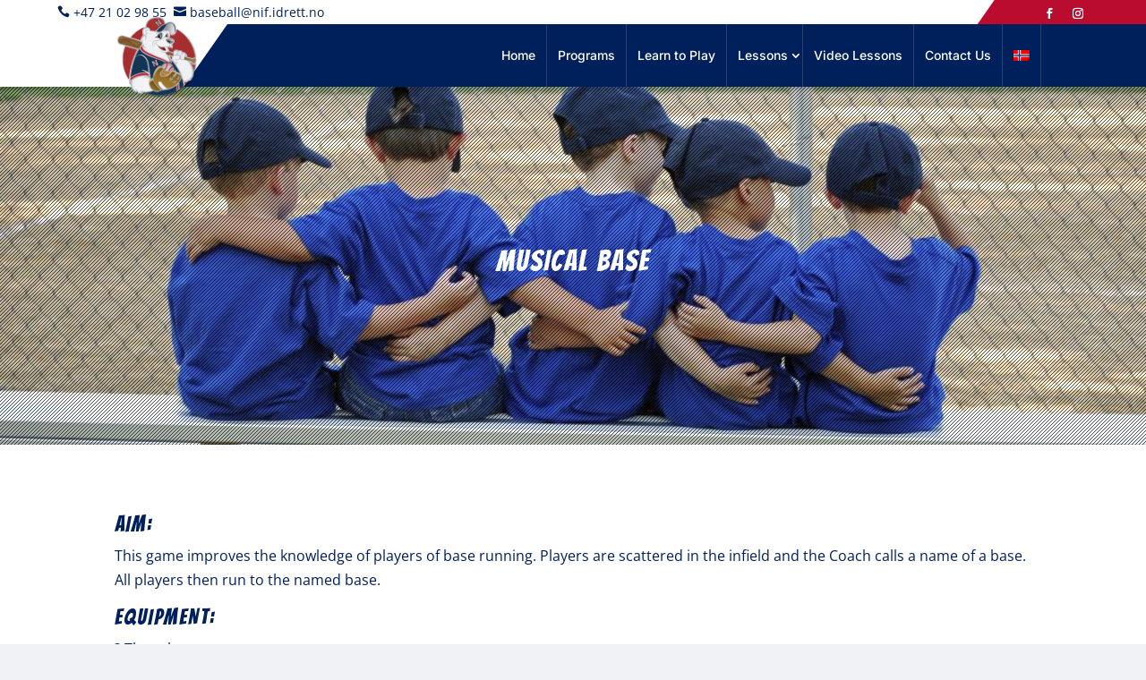

--- FILE ---
content_type: text/html; charset=UTF-8
request_url: https://www.slaaball.no/en/lesson/musical-base/
body_size: 26898
content:
<!DOCTYPE html>
<html lang="en-US">
<head>
	<meta charset="UTF-8" />
<meta http-equiv="X-UA-Compatible" content="IE=edge">
	<link rel="pingback" href="https://www.slaaball.no/xmlrpc.php" />

	<script type="text/javascript">
		document.documentElement.className = 'js';
	</script>
	
	<link rel="preconnect" href="https://fonts.gstatic.com" crossorigin /><style id="et-divi-open-sans-inline-css">/* Original: https://fonts.googleapis.com/css?family=Open+Sans:300italic,400italic,600italic,700italic,800italic,400,300,600,700,800&#038;subset=latin,latin-ext&#038;display=swap *//* User Agent: Mozilla/5.0 (Unknown; Linux x86_64) AppleWebKit/538.1 (KHTML, like Gecko) Safari/538.1 Daum/4.1 */@font-face {font-family: 'Open Sans';font-style: italic;font-weight: 300;font-stretch: normal;font-display: swap;src: url(https://fonts.gstatic.com/s/opensans/v44/memQYaGs126MiZpBA-UFUIcVXSCEkx2cmqvXlWq8tWZ0Pw86hd0Rk5hkWV4exQ.ttf) format('truetype');}@font-face {font-family: 'Open Sans';font-style: italic;font-weight: 400;font-stretch: normal;font-display: swap;src: url(https://fonts.gstatic.com/s/opensans/v44/memQYaGs126MiZpBA-UFUIcVXSCEkx2cmqvXlWq8tWZ0Pw86hd0Rk8ZkWV4exQ.ttf) format('truetype');}@font-face {font-family: 'Open Sans';font-style: italic;font-weight: 600;font-stretch: normal;font-display: swap;src: url(https://fonts.gstatic.com/s/opensans/v44/memQYaGs126MiZpBA-UFUIcVXSCEkx2cmqvXlWq8tWZ0Pw86hd0RkxhjWV4exQ.ttf) format('truetype');}@font-face {font-family: 'Open Sans';font-style: italic;font-weight: 700;font-stretch: normal;font-display: swap;src: url(https://fonts.gstatic.com/s/opensans/v44/memQYaGs126MiZpBA-UFUIcVXSCEkx2cmqvXlWq8tWZ0Pw86hd0RkyFjWV4exQ.ttf) format('truetype');}@font-face {font-family: 'Open Sans';font-style: italic;font-weight: 800;font-stretch: normal;font-display: swap;src: url(https://fonts.gstatic.com/s/opensans/v44/memQYaGs126MiZpBA-UFUIcVXSCEkx2cmqvXlWq8tWZ0Pw86hd0Rk0ZjWV4exQ.ttf) format('truetype');}@font-face {font-family: 'Open Sans';font-style: normal;font-weight: 300;font-stretch: normal;font-display: swap;src: url(https://fonts.gstatic.com/s/opensans/v44/memSYaGs126MiZpBA-UvWbX2vVnXBbObj2OVZyOOSr4dVJWUgsiH0B4uaVc.ttf) format('truetype');}@font-face {font-family: 'Open Sans';font-style: normal;font-weight: 400;font-stretch: normal;font-display: swap;src: url(https://fonts.gstatic.com/s/opensans/v44/memSYaGs126MiZpBA-UvWbX2vVnXBbObj2OVZyOOSr4dVJWUgsjZ0B4uaVc.ttf) format('truetype');}@font-face {font-family: 'Open Sans';font-style: normal;font-weight: 600;font-stretch: normal;font-display: swap;src: url(https://fonts.gstatic.com/s/opensans/v44/memSYaGs126MiZpBA-UvWbX2vVnXBbObj2OVZyOOSr4dVJWUgsgH1x4uaVc.ttf) format('truetype');}@font-face {font-family: 'Open Sans';font-style: normal;font-weight: 700;font-stretch: normal;font-display: swap;src: url(https://fonts.gstatic.com/s/opensans/v44/memSYaGs126MiZpBA-UvWbX2vVnXBbObj2OVZyOOSr4dVJWUgsg-1x4uaVc.ttf) format('truetype');}@font-face {font-family: 'Open Sans';font-style: normal;font-weight: 800;font-stretch: normal;font-display: swap;src: url(https://fonts.gstatic.com/s/opensans/v44/memSYaGs126MiZpBA-UvWbX2vVnXBbObj2OVZyOOSr4dVJWUgshZ1x4uaVc.ttf) format('truetype');}/* User Agent: Mozilla/5.0 (Windows NT 6.1; WOW64; rv:27.0) Gecko/20100101 Firefox/27.0 */@font-face {font-family: 'Open Sans';font-style: italic;font-weight: 300;font-stretch: normal;font-display: swap;src: url(https://fonts.gstatic.com/l/font?kit=memQYaGs126MiZpBA-UFUIcVXSCEkx2cmqvXlWq8tWZ0Pw86hd0Rk5hkWV4exg&skey=743457fe2cc29280&v=v44) format('woff');}@font-face {font-family: 'Open Sans';font-style: italic;font-weight: 400;font-stretch: normal;font-display: swap;src: url(https://fonts.gstatic.com/l/font?kit=memQYaGs126MiZpBA-UFUIcVXSCEkx2cmqvXlWq8tWZ0Pw86hd0Rk8ZkWV4exg&skey=743457fe2cc29280&v=v44) format('woff');}@font-face {font-family: 'Open Sans';font-style: italic;font-weight: 600;font-stretch: normal;font-display: swap;src: url(https://fonts.gstatic.com/l/font?kit=memQYaGs126MiZpBA-UFUIcVXSCEkx2cmqvXlWq8tWZ0Pw86hd0RkxhjWV4exg&skey=743457fe2cc29280&v=v44) format('woff');}@font-face {font-family: 'Open Sans';font-style: italic;font-weight: 700;font-stretch: normal;font-display: swap;src: url(https://fonts.gstatic.com/l/font?kit=memQYaGs126MiZpBA-UFUIcVXSCEkx2cmqvXlWq8tWZ0Pw86hd0RkyFjWV4exg&skey=743457fe2cc29280&v=v44) format('woff');}@font-face {font-family: 'Open Sans';font-style: italic;font-weight: 800;font-stretch: normal;font-display: swap;src: url(https://fonts.gstatic.com/l/font?kit=memQYaGs126MiZpBA-UFUIcVXSCEkx2cmqvXlWq8tWZ0Pw86hd0Rk0ZjWV4exg&skey=743457fe2cc29280&v=v44) format('woff');}@font-face {font-family: 'Open Sans';font-style: normal;font-weight: 300;font-stretch: normal;font-display: swap;src: url(https://fonts.gstatic.com/l/font?kit=memSYaGs126MiZpBA-UvWbX2vVnXBbObj2OVZyOOSr4dVJWUgsiH0B4uaVQ&skey=62c1cbfccc78b4b2&v=v44) format('woff');}@font-face {font-family: 'Open Sans';font-style: normal;font-weight: 400;font-stretch: normal;font-display: swap;src: url(https://fonts.gstatic.com/l/font?kit=memSYaGs126MiZpBA-UvWbX2vVnXBbObj2OVZyOOSr4dVJWUgsjZ0B4uaVQ&skey=62c1cbfccc78b4b2&v=v44) format('woff');}@font-face {font-family: 'Open Sans';font-style: normal;font-weight: 600;font-stretch: normal;font-display: swap;src: url(https://fonts.gstatic.com/l/font?kit=memSYaGs126MiZpBA-UvWbX2vVnXBbObj2OVZyOOSr4dVJWUgsgH1x4uaVQ&skey=62c1cbfccc78b4b2&v=v44) format('woff');}@font-face {font-family: 'Open Sans';font-style: normal;font-weight: 700;font-stretch: normal;font-display: swap;src: url(https://fonts.gstatic.com/l/font?kit=memSYaGs126MiZpBA-UvWbX2vVnXBbObj2OVZyOOSr4dVJWUgsg-1x4uaVQ&skey=62c1cbfccc78b4b2&v=v44) format('woff');}@font-face {font-family: 'Open Sans';font-style: normal;font-weight: 800;font-stretch: normal;font-display: swap;src: url(https://fonts.gstatic.com/l/font?kit=memSYaGs126MiZpBA-UvWbX2vVnXBbObj2OVZyOOSr4dVJWUgshZ1x4uaVQ&skey=62c1cbfccc78b4b2&v=v44) format('woff');}/* User Agent: Mozilla/5.0 (Windows NT 6.3; rv:39.0) Gecko/20100101 Firefox/39.0 */@font-face {font-family: 'Open Sans';font-style: italic;font-weight: 300;font-stretch: normal;font-display: swap;src: url(https://fonts.gstatic.com/s/opensans/v44/memQYaGs126MiZpBA-UFUIcVXSCEkx2cmqvXlWq8tWZ0Pw86hd0Rk5hkWV4ewA.woff2) format('woff2');}@font-face {font-family: 'Open Sans';font-style: italic;font-weight: 400;font-stretch: normal;font-display: swap;src: url(https://fonts.gstatic.com/s/opensans/v44/memQYaGs126MiZpBA-UFUIcVXSCEkx2cmqvXlWq8tWZ0Pw86hd0Rk8ZkWV4ewA.woff2) format('woff2');}@font-face {font-family: 'Open Sans';font-style: italic;font-weight: 600;font-stretch: normal;font-display: swap;src: url(https://fonts.gstatic.com/s/opensans/v44/memQYaGs126MiZpBA-UFUIcVXSCEkx2cmqvXlWq8tWZ0Pw86hd0RkxhjWV4ewA.woff2) format('woff2');}@font-face {font-family: 'Open Sans';font-style: italic;font-weight: 700;font-stretch: normal;font-display: swap;src: url(https://fonts.gstatic.com/s/opensans/v44/memQYaGs126MiZpBA-UFUIcVXSCEkx2cmqvXlWq8tWZ0Pw86hd0RkyFjWV4ewA.woff2) format('woff2');}@font-face {font-family: 'Open Sans';font-style: italic;font-weight: 800;font-stretch: normal;font-display: swap;src: url(https://fonts.gstatic.com/s/opensans/v44/memQYaGs126MiZpBA-UFUIcVXSCEkx2cmqvXlWq8tWZ0Pw86hd0Rk0ZjWV4ewA.woff2) format('woff2');}@font-face {font-family: 'Open Sans';font-style: normal;font-weight: 300;font-stretch: normal;font-display: swap;src: url(https://fonts.gstatic.com/s/opensans/v44/memSYaGs126MiZpBA-UvWbX2vVnXBbObj2OVZyOOSr4dVJWUgsiH0B4uaVI.woff2) format('woff2');}@font-face {font-family: 'Open Sans';font-style: normal;font-weight: 400;font-stretch: normal;font-display: swap;src: url(https://fonts.gstatic.com/s/opensans/v44/memSYaGs126MiZpBA-UvWbX2vVnXBbObj2OVZyOOSr4dVJWUgsjZ0B4uaVI.woff2) format('woff2');}@font-face {font-family: 'Open Sans';font-style: normal;font-weight: 600;font-stretch: normal;font-display: swap;src: url(https://fonts.gstatic.com/s/opensans/v44/memSYaGs126MiZpBA-UvWbX2vVnXBbObj2OVZyOOSr4dVJWUgsgH1x4uaVI.woff2) format('woff2');}@font-face {font-family: 'Open Sans';font-style: normal;font-weight: 700;font-stretch: normal;font-display: swap;src: url(https://fonts.gstatic.com/s/opensans/v44/memSYaGs126MiZpBA-UvWbX2vVnXBbObj2OVZyOOSr4dVJWUgsg-1x4uaVI.woff2) format('woff2');}@font-face {font-family: 'Open Sans';font-style: normal;font-weight: 800;font-stretch: normal;font-display: swap;src: url(https://fonts.gstatic.com/s/opensans/v44/memSYaGs126MiZpBA-UvWbX2vVnXBbObj2OVZyOOSr4dVJWUgshZ1x4uaVI.woff2) format('woff2');}</style><style id="et-builder-googlefonts-cached-inline">/* Original: https://fonts.googleapis.com/css?family=Inter:100,200,300,regular,500,600,700,800,900|Source+Sans+Pro:200,200italic,300,300italic,regular,italic,600,600italic,700,700italic,900,900italic&#038;subset=latin,latin-ext&#038;display=swap *//* User Agent: Mozilla/5.0 (Unknown; Linux x86_64) AppleWebKit/538.1 (KHTML, like Gecko) Safari/538.1 Daum/4.1 */@font-face {font-family: 'Inter';font-style: normal;font-weight: 100;font-display: swap;src: url(https://fonts.gstatic.com/s/inter/v20/UcCO3FwrK3iLTeHuS_nVMrMxCp50SjIw2boKoduKmMEVuLyeAZFhjQ.ttf) format('truetype');}@font-face {font-family: 'Inter';font-style: normal;font-weight: 200;font-display: swap;src: url(https://fonts.gstatic.com/s/inter/v20/UcCO3FwrK3iLTeHuS_nVMrMxCp50SjIw2boKoduKmMEVuDyfAZFhjQ.ttf) format('truetype');}@font-face {font-family: 'Inter';font-style: normal;font-weight: 300;font-display: swap;src: url(https://fonts.gstatic.com/s/inter/v20/UcCO3FwrK3iLTeHuS_nVMrMxCp50SjIw2boKoduKmMEVuOKfAZFhjQ.ttf) format('truetype');}@font-face {font-family: 'Inter';font-style: normal;font-weight: 400;font-display: swap;src: url(https://fonts.gstatic.com/s/inter/v20/UcCO3FwrK3iLTeHuS_nVMrMxCp50SjIw2boKoduKmMEVuLyfAZFhjQ.ttf) format('truetype');}@font-face {font-family: 'Inter';font-style: normal;font-weight: 500;font-display: swap;src: url(https://fonts.gstatic.com/s/inter/v20/UcCO3FwrK3iLTeHuS_nVMrMxCp50SjIw2boKoduKmMEVuI6fAZFhjQ.ttf) format('truetype');}@font-face {font-family: 'Inter';font-style: normal;font-weight: 600;font-display: swap;src: url(https://fonts.gstatic.com/s/inter/v20/UcCO3FwrK3iLTeHuS_nVMrMxCp50SjIw2boKoduKmMEVuGKYAZFhjQ.ttf) format('truetype');}@font-face {font-family: 'Inter';font-style: normal;font-weight: 700;font-display: swap;src: url(https://fonts.gstatic.com/s/inter/v20/UcCO3FwrK3iLTeHuS_nVMrMxCp50SjIw2boKoduKmMEVuFuYAZFhjQ.ttf) format('truetype');}@font-face {font-family: 'Inter';font-style: normal;font-weight: 800;font-display: swap;src: url(https://fonts.gstatic.com/s/inter/v20/UcCO3FwrK3iLTeHuS_nVMrMxCp50SjIw2boKoduKmMEVuDyYAZFhjQ.ttf) format('truetype');}@font-face {font-family: 'Inter';font-style: normal;font-weight: 900;font-display: swap;src: url(https://fonts.gstatic.com/s/inter/v20/UcCO3FwrK3iLTeHuS_nVMrMxCp50SjIw2boKoduKmMEVuBWYAZFhjQ.ttf) format('truetype');}@font-face {font-family: 'Source Sans Pro';font-style: italic;font-weight: 200;font-display: swap;src: url(https://fonts.gstatic.com/s/sourcesanspro/v23/6xKwdSBYKcSV-LCoeQqfX1RYOo3qPZYokSdi18E.ttf) format('truetype');}@font-face {font-family: 'Source Sans Pro';font-style: italic;font-weight: 300;font-display: swap;src: url(https://fonts.gstatic.com/s/sourcesanspro/v23/6xKwdSBYKcSV-LCoeQqfX1RYOo3qPZZMkidi18E.ttf) format('truetype');}@font-face {font-family: 'Source Sans Pro';font-style: italic;font-weight: 400;font-display: swap;src: url(https://fonts.gstatic.com/s/sourcesanspro/v23/6xK1dSBYKcSV-LCoeQqfX1RYOo3qPZ7psDc.ttf) format('truetype');}@font-face {font-family: 'Source Sans Pro';font-style: italic;font-weight: 600;font-display: swap;src: url(https://fonts.gstatic.com/s/sourcesanspro/v23/6xKwdSBYKcSV-LCoeQqfX1RYOo3qPZY4lCdi18E.ttf) format('truetype');}@font-face {font-family: 'Source Sans Pro';font-style: italic;font-weight: 700;font-display: swap;src: url(https://fonts.gstatic.com/s/sourcesanspro/v23/6xKwdSBYKcSV-LCoeQqfX1RYOo3qPZZclSdi18E.ttf) format('truetype');}@font-face {font-family: 'Source Sans Pro';font-style: italic;font-weight: 900;font-display: swap;src: url(https://fonts.gstatic.com/s/sourcesanspro/v23/6xKwdSBYKcSV-LCoeQqfX1RYOo3qPZZklydi18E.ttf) format('truetype');}@font-face {font-family: 'Source Sans Pro';font-style: normal;font-weight: 200;font-display: swap;src: url(https://fonts.gstatic.com/s/sourcesanspro/v23/6xKydSBYKcSV-LCoeQqfX1RYOo3i94_wmRdr.ttf) format('truetype');}@font-face {font-family: 'Source Sans Pro';font-style: normal;font-weight: 300;font-display: swap;src: url(https://fonts.gstatic.com/s/sourcesanspro/v23/6xKydSBYKcSV-LCoeQqfX1RYOo3ik4zwmRdr.ttf) format('truetype');}@font-face {font-family: 'Source Sans Pro';font-style: normal;font-weight: 400;font-display: swap;src: url(https://fonts.gstatic.com/s/sourcesanspro/v23/6xK3dSBYKcSV-LCoeQqfX1RYOo3qNq7g.ttf) format('truetype');}@font-face {font-family: 'Source Sans Pro';font-style: normal;font-weight: 600;font-display: swap;src: url(https://fonts.gstatic.com/s/sourcesanspro/v23/6xKydSBYKcSV-LCoeQqfX1RYOo3i54rwmRdr.ttf) format('truetype');}@font-face {font-family: 'Source Sans Pro';font-style: normal;font-weight: 700;font-display: swap;src: url(https://fonts.gstatic.com/s/sourcesanspro/v23/6xKydSBYKcSV-LCoeQqfX1RYOo3ig4vwmRdr.ttf) format('truetype');}@font-face {font-family: 'Source Sans Pro';font-style: normal;font-weight: 900;font-display: swap;src: url(https://fonts.gstatic.com/s/sourcesanspro/v23/6xKydSBYKcSV-LCoeQqfX1RYOo3iu4nwmRdr.ttf) format('truetype');}/* User Agent: Mozilla/5.0 (Windows NT 6.1; WOW64; rv:27.0) Gecko/20100101 Firefox/27.0 */@font-face {font-family: 'Inter';font-style: normal;font-weight: 100;font-display: swap;src: url(https://fonts.gstatic.com/l/font?kit=UcCO3FwrK3iLTeHuS_nVMrMxCp50SjIw2boKoduKmMEVuLyeAZFhjg&skey=c491285d6722e4fa&v=v20) format('woff');}@font-face {font-family: 'Inter';font-style: normal;font-weight: 200;font-display: swap;src: url(https://fonts.gstatic.com/l/font?kit=UcCO3FwrK3iLTeHuS_nVMrMxCp50SjIw2boKoduKmMEVuDyfAZFhjg&skey=c491285d6722e4fa&v=v20) format('woff');}@font-face {font-family: 'Inter';font-style: normal;font-weight: 300;font-display: swap;src: url(https://fonts.gstatic.com/l/font?kit=UcCO3FwrK3iLTeHuS_nVMrMxCp50SjIw2boKoduKmMEVuOKfAZFhjg&skey=c491285d6722e4fa&v=v20) format('woff');}@font-face {font-family: 'Inter';font-style: normal;font-weight: 400;font-display: swap;src: url(https://fonts.gstatic.com/l/font?kit=UcCO3FwrK3iLTeHuS_nVMrMxCp50SjIw2boKoduKmMEVuLyfAZFhjg&skey=c491285d6722e4fa&v=v20) format('woff');}@font-face {font-family: 'Inter';font-style: normal;font-weight: 500;font-display: swap;src: url(https://fonts.gstatic.com/l/font?kit=UcCO3FwrK3iLTeHuS_nVMrMxCp50SjIw2boKoduKmMEVuI6fAZFhjg&skey=c491285d6722e4fa&v=v20) format('woff');}@font-face {font-family: 'Inter';font-style: normal;font-weight: 600;font-display: swap;src: url(https://fonts.gstatic.com/l/font?kit=UcCO3FwrK3iLTeHuS_nVMrMxCp50SjIw2boKoduKmMEVuGKYAZFhjg&skey=c491285d6722e4fa&v=v20) format('woff');}@font-face {font-family: 'Inter';font-style: normal;font-weight: 700;font-display: swap;src: url(https://fonts.gstatic.com/l/font?kit=UcCO3FwrK3iLTeHuS_nVMrMxCp50SjIw2boKoduKmMEVuFuYAZFhjg&skey=c491285d6722e4fa&v=v20) format('woff');}@font-face {font-family: 'Inter';font-style: normal;font-weight: 800;font-display: swap;src: url(https://fonts.gstatic.com/l/font?kit=UcCO3FwrK3iLTeHuS_nVMrMxCp50SjIw2boKoduKmMEVuDyYAZFhjg&skey=c491285d6722e4fa&v=v20) format('woff');}@font-face {font-family: 'Inter';font-style: normal;font-weight: 900;font-display: swap;src: url(https://fonts.gstatic.com/l/font?kit=UcCO3FwrK3iLTeHuS_nVMrMxCp50SjIw2boKoduKmMEVuBWYAZFhjg&skey=c491285d6722e4fa&v=v20) format('woff');}@font-face {font-family: 'Source Sans Pro';font-style: italic;font-weight: 200;font-display: swap;src: url(https://fonts.gstatic.com/l/font?kit=6xKwdSBYKcSV-LCoeQqfX1RYOo3qPZYokSdi18I&skey=f3dde3b4b69fc0ae&v=v23) format('woff');}@font-face {font-family: 'Source Sans Pro';font-style: italic;font-weight: 300;font-display: swap;src: url(https://fonts.gstatic.com/l/font?kit=6xKwdSBYKcSV-LCoeQqfX1RYOo3qPZZMkidi18I&skey=8215b74d5c696e49&v=v23) format('woff');}@font-face {font-family: 'Source Sans Pro';font-style: italic;font-weight: 400;font-display: swap;src: url(https://fonts.gstatic.com/l/font?kit=6xK1dSBYKcSV-LCoeQqfX1RYOo3qPZ7psDQ&skey=28c775fa366622c1&v=v23) format('woff');}@font-face {font-family: 'Source Sans Pro';font-style: italic;font-weight: 600;font-display: swap;src: url(https://fonts.gstatic.com/l/font?kit=6xKwdSBYKcSV-LCoeQqfX1RYOo3qPZY4lCdi18I&skey=1ddbb15c8706f8a1&v=v23) format('woff');}@font-face {font-family: 'Source Sans Pro';font-style: italic;font-weight: 700;font-display: swap;src: url(https://fonts.gstatic.com/l/font?kit=6xKwdSBYKcSV-LCoeQqfX1RYOo3qPZZclSdi18I&skey=7573a083f0c737cb&v=v23) format('woff');}@font-face {font-family: 'Source Sans Pro';font-style: italic;font-weight: 900;font-display: swap;src: url(https://fonts.gstatic.com/l/font?kit=6xKwdSBYKcSV-LCoeQqfX1RYOo3qPZZklydi18I&skey=28b6885887279f18&v=v23) format('woff');}@font-face {font-family: 'Source Sans Pro';font-style: normal;font-weight: 200;font-display: swap;src: url(https://fonts.gstatic.com/l/font?kit=6xKydSBYKcSV-LCoeQqfX1RYOo3i94_wmRdo&skey=f7e766e587bd9f23&v=v23) format('woff');}@font-face {font-family: 'Source Sans Pro';font-style: normal;font-weight: 300;font-display: swap;src: url(https://fonts.gstatic.com/l/font?kit=6xKydSBYKcSV-LCoeQqfX1RYOo3ik4zwmRdo&skey=e2b26fc7e9e1ade8&v=v23) format('woff');}@font-face {font-family: 'Source Sans Pro';font-style: normal;font-weight: 400;font-display: swap;src: url(https://fonts.gstatic.com/l/font?kit=6xK3dSBYKcSV-LCoeQqfX1RYOo3qNq7j&skey=1e026b1c27170b9b&v=v23) format('woff');}@font-face {font-family: 'Source Sans Pro';font-style: normal;font-weight: 600;font-display: swap;src: url(https://fonts.gstatic.com/l/font?kit=6xKydSBYKcSV-LCoeQqfX1RYOo3i54rwmRdo&skey=227a890402fab339&v=v23) format('woff');}@font-face {font-family: 'Source Sans Pro';font-style: normal;font-weight: 700;font-display: swap;src: url(https://fonts.gstatic.com/l/font?kit=6xKydSBYKcSV-LCoeQqfX1RYOo3ig4vwmRdo&skey=84e1cdfb74260b1d&v=v23) format('woff');}@font-face {font-family: 'Source Sans Pro';font-style: normal;font-weight: 900;font-display: swap;src: url(https://fonts.gstatic.com/l/font?kit=6xKydSBYKcSV-LCoeQqfX1RYOo3iu4nwmRdo&skey=cf4dfcb31d72fb0a&v=v23) format('woff');}/* User Agent: Mozilla/5.0 (Windows NT 6.3; rv:39.0) Gecko/20100101 Firefox/39.0 */@font-face {font-family: 'Inter';font-style: normal;font-weight: 100;font-display: swap;src: url(https://fonts.gstatic.com/s/inter/v20/UcCO3FwrK3iLTeHuS_nVMrMxCp50SjIw2boKoduKmMEVuLyeAZFhiA.woff2) format('woff2');}@font-face {font-family: 'Inter';font-style: normal;font-weight: 200;font-display: swap;src: url(https://fonts.gstatic.com/s/inter/v20/UcCO3FwrK3iLTeHuS_nVMrMxCp50SjIw2boKoduKmMEVuDyfAZFhiA.woff2) format('woff2');}@font-face {font-family: 'Inter';font-style: normal;font-weight: 300;font-display: swap;src: url(https://fonts.gstatic.com/s/inter/v20/UcCO3FwrK3iLTeHuS_nVMrMxCp50SjIw2boKoduKmMEVuOKfAZFhiA.woff2) format('woff2');}@font-face {font-family: 'Inter';font-style: normal;font-weight: 400;font-display: swap;src: url(https://fonts.gstatic.com/s/inter/v20/UcCO3FwrK3iLTeHuS_nVMrMxCp50SjIw2boKoduKmMEVuLyfAZFhiA.woff2) format('woff2');}@font-face {font-family: 'Inter';font-style: normal;font-weight: 500;font-display: swap;src: url(https://fonts.gstatic.com/s/inter/v20/UcCO3FwrK3iLTeHuS_nVMrMxCp50SjIw2boKoduKmMEVuI6fAZFhiA.woff2) format('woff2');}@font-face {font-family: 'Inter';font-style: normal;font-weight: 600;font-display: swap;src: url(https://fonts.gstatic.com/s/inter/v20/UcCO3FwrK3iLTeHuS_nVMrMxCp50SjIw2boKoduKmMEVuGKYAZFhiA.woff2) format('woff2');}@font-face {font-family: 'Inter';font-style: normal;font-weight: 700;font-display: swap;src: url(https://fonts.gstatic.com/s/inter/v20/UcCO3FwrK3iLTeHuS_nVMrMxCp50SjIw2boKoduKmMEVuFuYAZFhiA.woff2) format('woff2');}@font-face {font-family: 'Inter';font-style: normal;font-weight: 800;font-display: swap;src: url(https://fonts.gstatic.com/s/inter/v20/UcCO3FwrK3iLTeHuS_nVMrMxCp50SjIw2boKoduKmMEVuDyYAZFhiA.woff2) format('woff2');}@font-face {font-family: 'Inter';font-style: normal;font-weight: 900;font-display: swap;src: url(https://fonts.gstatic.com/s/inter/v20/UcCO3FwrK3iLTeHuS_nVMrMxCp50SjIw2boKoduKmMEVuBWYAZFhiA.woff2) format('woff2');}@font-face {font-family: 'Source Sans Pro';font-style: italic;font-weight: 200;font-display: swap;src: url(https://fonts.gstatic.com/s/sourcesanspro/v23/6xKwdSBYKcSV-LCoeQqfX1RYOo3qPZYokSdi18Q.woff2) format('woff2');}@font-face {font-family: 'Source Sans Pro';font-style: italic;font-weight: 300;font-display: swap;src: url(https://fonts.gstatic.com/s/sourcesanspro/v23/6xKwdSBYKcSV-LCoeQqfX1RYOo3qPZZMkidi18Q.woff2) format('woff2');}@font-face {font-family: 'Source Sans Pro';font-style: italic;font-weight: 400;font-display: swap;src: url(https://fonts.gstatic.com/s/sourcesanspro/v23/6xK1dSBYKcSV-LCoeQqfX1RYOo3qPZ7psDI.woff2) format('woff2');}@font-face {font-family: 'Source Sans Pro';font-style: italic;font-weight: 600;font-display: swap;src: url(https://fonts.gstatic.com/s/sourcesanspro/v23/6xKwdSBYKcSV-LCoeQqfX1RYOo3qPZY4lCdi18Q.woff2) format('woff2');}@font-face {font-family: 'Source Sans Pro';font-style: italic;font-weight: 700;font-display: swap;src: url(https://fonts.gstatic.com/s/sourcesanspro/v23/6xKwdSBYKcSV-LCoeQqfX1RYOo3qPZZclSdi18Q.woff2) format('woff2');}@font-face {font-family: 'Source Sans Pro';font-style: italic;font-weight: 900;font-display: swap;src: url(https://fonts.gstatic.com/s/sourcesanspro/v23/6xKwdSBYKcSV-LCoeQqfX1RYOo3qPZZklydi18Q.woff2) format('woff2');}@font-face {font-family: 'Source Sans Pro';font-style: normal;font-weight: 200;font-display: swap;src: url(https://fonts.gstatic.com/s/sourcesanspro/v23/6xKydSBYKcSV-LCoeQqfX1RYOo3i94_wmRdu.woff2) format('woff2');}@font-face {font-family: 'Source Sans Pro';font-style: normal;font-weight: 300;font-display: swap;src: url(https://fonts.gstatic.com/s/sourcesanspro/v23/6xKydSBYKcSV-LCoeQqfX1RYOo3ik4zwmRdu.woff2) format('woff2');}@font-face {font-family: 'Source Sans Pro';font-style: normal;font-weight: 400;font-display: swap;src: url(https://fonts.gstatic.com/s/sourcesanspro/v23/6xK3dSBYKcSV-LCoeQqfX1RYOo3qNq7l.woff2) format('woff2');}@font-face {font-family: 'Source Sans Pro';font-style: normal;font-weight: 600;font-display: swap;src: url(https://fonts.gstatic.com/s/sourcesanspro/v23/6xKydSBYKcSV-LCoeQqfX1RYOo3i54rwmRdu.woff2) format('woff2');}@font-face {font-family: 'Source Sans Pro';font-style: normal;font-weight: 700;font-display: swap;src: url(https://fonts.gstatic.com/s/sourcesanspro/v23/6xKydSBYKcSV-LCoeQqfX1RYOo3ig4vwmRdu.woff2) format('woff2');}@font-face {font-family: 'Source Sans Pro';font-style: normal;font-weight: 900;font-display: swap;src: url(https://fonts.gstatic.com/s/sourcesanspro/v23/6xKydSBYKcSV-LCoeQqfX1RYOo3iu4nwmRdu.woff2) format('woff2');}</style><meta name='robots' content='index, follow, max-image-preview:large, max-snippet:-1, max-video-preview:-1' />

	<!-- This site is optimized with the Yoast SEO plugin v26.7 - https://yoast.com/wordpress/plugins/seo/ -->
	<title>Musical Base - Baseball</title><link rel="preload" as="style" href="https://fonts.googleapis.com/css?family=Roboto%3Ainherit%2C400%7CDosis%3Ainherit%2C400&#038;subset=latin%2Clatin-ext&#038;display=swap" /><link rel="stylesheet" href="https://fonts.googleapis.com/css?family=Roboto%3Ainherit%2C400%7CDosis%3Ainherit%2C400&#038;subset=latin%2Clatin-ext&#038;display=swap" media="print" onload="this.media='all'" /><noscript><link rel="stylesheet" href="https://fonts.googleapis.com/css?family=Roboto%3Ainherit%2C400%7CDosis%3Ainherit%2C400&#038;subset=latin%2Clatin-ext&#038;display=swap" /></noscript>
	<link rel="canonical" href="https://www.slaaball.no/en/lesson/musical-base/" />
	<meta property="og:locale" content="en_US" />
	<meta property="og:type" content="article" />
	<meta property="og:title" content="Musical Base - Baseball" />
	<meta property="og:description" content="This game improves the knowledge of players of base running" />
	<meta property="og:url" content="https://www.slaaball.no/en/lesson/musical-base/" />
	<meta property="og:site_name" content="Baseball" />
	<meta property="article:publisher" content="https://www.facebook.com/SoftOgBaseball/" />
	<meta property="article:modified_time" content="2022-01-09T08:51:57+00:00" />
	<meta property="og:image" content="https://www.slaaball.no/wp-content/uploads/2017/03/warmingup.png" />
	<meta property="og:image:width" content="300" />
	<meta property="og:image:height" content="300" />
	<meta property="og:image:type" content="image/png" />
	<meta name="twitter:card" content="summary_large_image" />
	<meta name="twitter:label1" content="Est. reading time" />
	<meta name="twitter:data1" content="4 minutes" />
	<script type="application/ld+json" class="yoast-schema-graph">{"@context":"https://schema.org","@graph":[{"@type":"WebPage","@id":"https://www.slaaball.no/en/lesson/musical-base/","url":"https://www.slaaball.no/en/lesson/musical-base/","name":"Musical Base - Baseball","isPartOf":{"@id":"https://www.slaaball.no/en/#website"},"primaryImageOfPage":{"@id":"https://www.slaaball.no/en/lesson/musical-base/#primaryimage"},"image":{"@id":"https://www.slaaball.no/en/lesson/musical-base/#primaryimage"},"thumbnailUrl":"https://www.slaaball.no/wp-content/uploads/2017/03/warmingup.png","datePublished":"2015-03-15T10:02:38+00:00","dateModified":"2022-01-09T08:51:57+00:00","breadcrumb":{"@id":"https://www.slaaball.no/en/lesson/musical-base/#breadcrumb"},"inLanguage":"en-US","potentialAction":[{"@type":"ReadAction","target":["https://www.slaaball.no/en/lesson/musical-base/"]}]},{"@type":"ImageObject","inLanguage":"en-US","@id":"https://www.slaaball.no/en/lesson/musical-base/#primaryimage","url":"https://www.slaaball.no/wp-content/uploads/2017/03/warmingup.png","contentUrl":"https://www.slaaball.no/wp-content/uploads/2017/03/warmingup.png","width":300,"height":300},{"@type":"BreadcrumbList","@id":"https://www.slaaball.no/en/lesson/musical-base/#breadcrumb","itemListElement":[{"@type":"ListItem","position":1,"name":"Home","item":"https://www.slaaball.no/en/"},{"@type":"ListItem","position":2,"name":"Øvelser","item":"https://www.slaaball.no/en/lesson/"},{"@type":"ListItem","position":3,"name":"Musical Base"}]},{"@type":"WebSite","@id":"https://www.slaaball.no/en/#website","url":"https://www.slaaball.no/en/","name":"Baseball","description":"The fun starts with you","potentialAction":[{"@type":"SearchAction","target":{"@type":"EntryPoint","urlTemplate":"https://www.slaaball.no/en/?s={search_term_string}"},"query-input":{"@type":"PropertyValueSpecification","valueRequired":true,"valueName":"search_term_string"}}],"inLanguage":"en-US"}]}</script>
	<!-- / Yoast SEO plugin. -->


<link rel='dns-prefetch' href='//fonts.googleapis.com' />
<link href='https://fonts.gstatic.com' crossorigin rel='preconnect' />
<link rel="alternate" type="application/rss+xml" title="Baseball &raquo; Feed" href="https://www.slaaball.no/en/feed/" />
<link rel="alternate" type="application/rss+xml" title="Baseball &raquo; Comments Feed" href="https://www.slaaball.no/en/comments/feed/" />
<link rel="alternate" type="application/rss+xml" title="Baseball &raquo; Musical Base Comments Feed" href="https://www.slaaball.no/en/lesson/musical-base/feed/" />
<link rel="alternate" title="oEmbed (JSON)" type="application/json+oembed" href="https://www.slaaball.no/en/wp-json/oembed/1.0/embed?url=https%3A%2F%2Fwww.slaaball.no%2Fen%2Flesson%2Fmusical-base%2F" />
<link rel="alternate" title="oEmbed (XML)" type="text/xml+oembed" href="https://www.slaaball.no/en/wp-json/oembed/1.0/embed?url=https%3A%2F%2Fwww.slaaball.no%2Fen%2Flesson%2Fmusical-base%2F&#038;format=xml" />
<meta content="NSBF Slaball 2.0 v.1.1.0." name="generator"/><link data-minify="1" rel='stylesheet' id='magnific-popup-css' href='https://www.slaaball.no/wp-content/cache/min/1/wp-content/themes/Divi/includes/builder/feature/dynamic-assets/assets/css/magnific_popup.css?ver=1764946601' type='text/css' media='all' />
<link data-minify="1" rel='stylesheet' id='dsm-animate-css' href='https://www.slaaball.no/wp-content/cache/min/1/wp-content/plugins/supreme-modules-for-divi/public/css/animate.css?ver=1764946601' type='text/css' media='all' />
<link rel='stylesheet' id='wpml-legacy-horizontal-list-0-css' href='https://www.slaaball.no/wp-content/plugins/sitepress-multilingual-cms/templates/language-switchers/legacy-list-horizontal/style.min.css?ver=1' type='text/css' media='all' />
<link rel='stylesheet' id='wpml-menu-item-0-css' href='https://www.slaaball.no/wp-content/plugins/sitepress-multilingual-cms/templates/language-switchers/menu-item/style.min.css?ver=1' type='text/css' media='all' />
<style id='divi-style-parent-inline-inline-css' type='text/css'>
/*!
Theme Name: Divi
Theme URI: http://www.elegantthemes.com/gallery/divi/
Version: 4.27.5
Description: Smart. Flexible. Beautiful. Divi is the most powerful theme in our collection.
Author: Elegant Themes
Author URI: http://www.elegantthemes.com
License: GNU General Public License v2
License URI: http://www.gnu.org/licenses/gpl-2.0.html
*/

a,abbr,acronym,address,applet,b,big,blockquote,body,center,cite,code,dd,del,dfn,div,dl,dt,em,fieldset,font,form,h1,h2,h3,h4,h5,h6,html,i,iframe,img,ins,kbd,label,legend,li,object,ol,p,pre,q,s,samp,small,span,strike,strong,sub,sup,tt,u,ul,var{margin:0;padding:0;border:0;outline:0;font-size:100%;-ms-text-size-adjust:100%;-webkit-text-size-adjust:100%;vertical-align:baseline;background:transparent}body{line-height:1}ol,ul{list-style:none}blockquote,q{quotes:none}blockquote:after,blockquote:before,q:after,q:before{content:"";content:none}blockquote{margin:20px 0 30px;border-left:5px solid;padding-left:20px}:focus{outline:0}del{text-decoration:line-through}pre{overflow:auto;padding:10px}figure{margin:0}table{border-collapse:collapse;border-spacing:0}article,aside,footer,header,hgroup,nav,section{display:block}body{font-family:Open Sans,Arial,sans-serif;font-size:14px;color:#666;background-color:#fff;line-height:1.7em;font-weight:500;-webkit-font-smoothing:antialiased;-moz-osx-font-smoothing:grayscale}body.page-template-page-template-blank-php #page-container{padding-top:0!important}body.et_cover_background{background-size:cover!important;background-position:top!important;background-repeat:no-repeat!important;background-attachment:fixed}a{color:#2ea3f2}a,a:hover{text-decoration:none}p{padding-bottom:1em}p:not(.has-background):last-of-type{padding-bottom:0}p.et_normal_padding{padding-bottom:1em}strong{font-weight:700}cite,em,i{font-style:italic}code,pre{font-family:Courier New,monospace;margin-bottom:10px}ins{text-decoration:none}sub,sup{height:0;line-height:1;position:relative;vertical-align:baseline}sup{bottom:.8em}sub{top:.3em}dl{margin:0 0 1.5em}dl dt{font-weight:700}dd{margin-left:1.5em}blockquote p{padding-bottom:0}embed,iframe,object,video{max-width:100%}h1,h2,h3,h4,h5,h6{color:#333;padding-bottom:10px;line-height:1em;font-weight:500}h1 a,h2 a,h3 a,h4 a,h5 a,h6 a{color:inherit}h1{font-size:30px}h2{font-size:26px}h3{font-size:22px}h4{font-size:18px}h5{font-size:16px}h6{font-size:14px}input{-webkit-appearance:none}input[type=checkbox]{-webkit-appearance:checkbox}input[type=radio]{-webkit-appearance:radio}input.text,input.title,input[type=email],input[type=password],input[type=tel],input[type=text],select,textarea{background-color:#fff;border:1px solid #bbb;padding:2px;color:#4e4e4e}input.text:focus,input.title:focus,input[type=text]:focus,select:focus,textarea:focus{border-color:#2d3940;color:#3e3e3e}input.text,input.title,input[type=text],select,textarea{margin:0}textarea{padding:4px}button,input,select,textarea{font-family:inherit}img{max-width:100%;height:auto}.clear{clear:both}br.clear{margin:0;padding:0}.pagination{clear:both}#et_search_icon:hover,.et-social-icon a:hover,.et_password_protected_form .et_submit_button,.form-submit .et_pb_buttontton.alt.disabled,.nav-single a,.posted_in a{color:#2ea3f2}.et-search-form,blockquote{border-color:#2ea3f2}#main-content{background-color:#fff}.container{width:80%;max-width:1080px;margin:auto;position:relative}body:not(.et-tb) #main-content .container,body:not(.et-tb-has-header) #main-content .container{padding-top:58px}.et_full_width_page #main-content .container:before{display:none}.main_title{margin-bottom:20px}.et_password_protected_form .et_submit_button:hover,.form-submit .et_pb_button:hover{background:rgba(0,0,0,.05)}.et_button_icon_visible .et_pb_button{padding-right:2em;padding-left:.7em}.et_button_icon_visible .et_pb_button:after{opacity:1;margin-left:0}.et_button_left .et_pb_button:hover:after{left:.15em}.et_button_left .et_pb_button:after{margin-left:0;left:1em}.et_button_icon_visible.et_button_left .et_pb_button,.et_button_left .et_pb_button:hover,.et_button_left .et_pb_module .et_pb_button:hover{padding-left:2em;padding-right:.7em}.et_button_icon_visible.et_button_left .et_pb_button:after,.et_button_left .et_pb_button:hover:after{left:.15em}.et_password_protected_form .et_submit_button:hover,.form-submit .et_pb_button:hover{padding:.3em 1em}.et_button_no_icon .et_pb_button:after{display:none}.et_button_no_icon.et_button_icon_visible.et_button_left .et_pb_button,.et_button_no_icon.et_button_left .et_pb_button:hover,.et_button_no_icon .et_pb_button,.et_button_no_icon .et_pb_button:hover{padding:.3em 1em!important}.et_button_custom_icon .et_pb_button:after{line-height:1.7em}.et_button_custom_icon.et_button_icon_visible .et_pb_button:after,.et_button_custom_icon .et_pb_button:hover:after{margin-left:.3em}#left-area .post_format-post-format-gallery .wp-block-gallery:first-of-type{padding:0;margin-bottom:-16px}.entry-content table:not(.variations){border:1px solid #eee;margin:0 0 15px;text-align:left;width:100%}.entry-content thead th,.entry-content tr th{color:#555;font-weight:700;padding:9px 24px}.entry-content tr td{border-top:1px solid #eee;padding:6px 24px}#left-area ul,.entry-content ul,.et-l--body ul,.et-l--footer ul,.et-l--header ul{list-style-type:disc;padding:0 0 23px 1em;line-height:26px}#left-area ol,.entry-content ol,.et-l--body ol,.et-l--footer ol,.et-l--header ol{list-style-type:decimal;list-style-position:inside;padding:0 0 23px;line-height:26px}#left-area ul li ul,.entry-content ul li ol{padding:2px 0 2px 20px}#left-area ol li ul,.entry-content ol li ol,.et-l--body ol li ol,.et-l--footer ol li ol,.et-l--header ol li ol{padding:2px 0 2px 35px}#left-area ul.wp-block-gallery{display:-webkit-box;display:-ms-flexbox;display:flex;-ms-flex-wrap:wrap;flex-wrap:wrap;list-style-type:none;padding:0}#left-area ul.products{padding:0!important;line-height:1.7!important;list-style:none!important}.gallery-item a{display:block}.gallery-caption,.gallery-item a{width:90%}#wpadminbar{z-index:100001}#left-area .post-meta{font-size:14px;padding-bottom:15px}#left-area .post-meta a{text-decoration:none;color:#666}#left-area .et_featured_image{padding-bottom:7px}.single .post{padding-bottom:25px}body.single .et_audio_content{margin-bottom:-6px}.nav-single a{text-decoration:none;color:#2ea3f2;font-size:14px;font-weight:400}.nav-previous{float:left}.nav-next{float:right}.et_password_protected_form p input{background-color:#eee;border:none!important;width:100%!important;border-radius:0!important;font-size:14px;color:#999!important;padding:16px!important;-webkit-box-sizing:border-box;box-sizing:border-box}.et_password_protected_form label{display:none}.et_password_protected_form .et_submit_button{font-family:inherit;display:block;float:right;margin:8px auto 0;cursor:pointer}.post-password-required p.nocomments.container{max-width:100%}.post-password-required p.nocomments.container:before{display:none}.aligncenter,div.post .new-post .aligncenter{display:block;margin-left:auto;margin-right:auto}.wp-caption{border:1px solid #ddd;text-align:center;background-color:#f3f3f3;margin-bottom:10px;max-width:96%;padding:8px}.wp-caption.alignleft{margin:0 30px 20px 0}.wp-caption.alignright{margin:0 0 20px 30px}.wp-caption img{margin:0;padding:0;border:0}.wp-caption p.wp-caption-text{font-size:12px;padding:0 4px 5px;margin:0}.alignright{float:right}.alignleft{float:left}img.alignleft{display:inline;float:left;margin-right:15px}img.alignright{display:inline;float:right;margin-left:15px}.page.et_pb_pagebuilder_layout #main-content{background-color:transparent}body #main-content .et_builder_inner_content>h1,body #main-content .et_builder_inner_content>h2,body #main-content .et_builder_inner_content>h3,body #main-content .et_builder_inner_content>h4,body #main-content .et_builder_inner_content>h5,body #main-content .et_builder_inner_content>h6{line-height:1.4em}body #main-content .et_builder_inner_content>p{line-height:1.7em}.wp-block-pullquote{margin:20px 0 30px}.wp-block-pullquote.has-background blockquote{border-left:none}.wp-block-group.has-background{padding:1.5em 1.5em .5em}@media (min-width:981px){#left-area{width:79.125%;padding-bottom:23px}#main-content .container:before{content:"";position:absolute;top:0;height:100%;width:1px;background-color:#e2e2e2}.et_full_width_page #left-area,.et_no_sidebar #left-area{float:none;width:100%!important}.et_full_width_page #left-area{padding-bottom:0}.et_no_sidebar #main-content .container:before{display:none}}@media (max-width:980px){#page-container{padding-top:80px}.et-tb #page-container,.et-tb-has-header #page-container{padding-top:0!important}#left-area,#sidebar{width:100%!important}#main-content .container:before{display:none!important}.et_full_width_page .et_gallery_item:nth-child(4n+1){clear:none}}@media print{#page-container{padding-top:0!important}}#wp-admin-bar-et-use-visual-builder a:before{font-family:ETmodules!important;content:"\e625";font-size:30px!important;width:28px;margin-top:-3px;color:#974df3!important}#wp-admin-bar-et-use-visual-builder:hover a:before{color:#fff!important}#wp-admin-bar-et-use-visual-builder:hover a,#wp-admin-bar-et-use-visual-builder a:hover{transition:background-color .5s ease;-webkit-transition:background-color .5s ease;-moz-transition:background-color .5s ease;background-color:#7e3bd0!important;color:#fff!important}* html .clearfix,:first-child+html .clearfix{zoom:1}.iphone .et_pb_section_video_bg video::-webkit-media-controls-start-playback-button{display:none!important;-webkit-appearance:none}.et_mobile_device .et_pb_section_parallax .et_pb_parallax_css{background-attachment:scroll}.et-social-facebook a.icon:before{content:"\e093"}.et-social-twitter a.icon:before{content:"\e094"}.et-social-google-plus a.icon:before{content:"\e096"}.et-social-instagram a.icon:before{content:"\e09a"}.et-social-rss a.icon:before{content:"\e09e"}.ai1ec-single-event:after{content:" ";display:table;clear:both}.evcal_event_details .evcal_evdata_cell .eventon_details_shading_bot.eventon_details_shading_bot{z-index:3}.wp-block-divi-layout{margin-bottom:1em}*{-webkit-box-sizing:border-box;box-sizing:border-box}#et-info-email:before,#et-info-phone:before,#et_search_icon:before,.comment-reply-link:after,.et-cart-info span:before,.et-pb-arrow-next:before,.et-pb-arrow-prev:before,.et-social-icon a:before,.et_audio_container .mejs-playpause-button button:before,.et_audio_container .mejs-volume-button button:before,.et_overlay:before,.et_password_protected_form .et_submit_button:after,.et_pb_button:after,.et_pb_contact_reset:after,.et_pb_contact_submit:after,.et_pb_font_icon:before,.et_pb_newsletter_button:after,.et_pb_pricing_table_button:after,.et_pb_promo_button:after,.et_pb_testimonial:before,.et_pb_toggle_title:before,.form-submit .et_pb_button:after,.mobile_menu_bar:before,a.et_pb_more_button:after{font-family:ETmodules!important;speak:none;font-style:normal;font-weight:400;-webkit-font-feature-settings:normal;font-feature-settings:normal;font-variant:normal;text-transform:none;line-height:1;-webkit-font-smoothing:antialiased;-moz-osx-font-smoothing:grayscale;text-shadow:0 0;direction:ltr}.et-pb-icon,.et_pb_custom_button_icon.et_pb_button:after,.et_pb_login .et_pb_custom_button_icon.et_pb_button:after,.et_pb_woo_custom_button_icon .button.et_pb_custom_button_icon.et_pb_button:after,.et_pb_woo_custom_button_icon .button.et_pb_custom_button_icon.et_pb_button:hover:after{content:attr(data-icon)}.et-pb-icon{font-family:ETmodules;speak:none;font-weight:400;-webkit-font-feature-settings:normal;font-feature-settings:normal;font-variant:normal;text-transform:none;line-height:1;-webkit-font-smoothing:antialiased;font-size:96px;font-style:normal;display:inline-block;-webkit-box-sizing:border-box;box-sizing:border-box;direction:ltr}#et-ajax-saving{display:none;-webkit-transition:background .3s,-webkit-box-shadow .3s;transition:background .3s,-webkit-box-shadow .3s;transition:background .3s,box-shadow .3s;transition:background .3s,box-shadow .3s,-webkit-box-shadow .3s;-webkit-box-shadow:rgba(0,139,219,.247059) 0 0 60px;box-shadow:0 0 60px rgba(0,139,219,.247059);position:fixed;top:50%;left:50%;width:50px;height:50px;background:#fff;border-radius:50px;margin:-25px 0 0 -25px;z-index:999999;text-align:center}#et-ajax-saving img{margin:9px}.et-safe-mode-indicator,.et-safe-mode-indicator:focus,.et-safe-mode-indicator:hover{-webkit-box-shadow:0 5px 10px rgba(41,196,169,.15);box-shadow:0 5px 10px rgba(41,196,169,.15);background:#29c4a9;color:#fff;font-size:14px;font-weight:600;padding:12px;line-height:16px;border-radius:3px;position:fixed;bottom:30px;right:30px;z-index:999999;text-decoration:none;font-family:Open Sans,sans-serif;-webkit-font-smoothing:antialiased;-moz-osx-font-smoothing:grayscale}.et_pb_button{font-size:20px;font-weight:500;padding:.3em 1em;line-height:1.7em!important;background-color:transparent;background-size:cover;background-position:50%;background-repeat:no-repeat;border:2px solid;border-radius:3px;-webkit-transition-duration:.2s;transition-duration:.2s;-webkit-transition-property:all!important;transition-property:all!important}.et_pb_button,.et_pb_button_inner{position:relative}.et_pb_button:hover,.et_pb_module .et_pb_button:hover{border:2px solid transparent;padding:.3em 2em .3em .7em}.et_pb_button:hover{background-color:hsla(0,0%,100%,.2)}.et_pb_bg_layout_light.et_pb_button:hover,.et_pb_bg_layout_light .et_pb_button:hover{background-color:rgba(0,0,0,.05)}.et_pb_button:after,.et_pb_button:before{font-size:32px;line-height:1em;content:"\35";opacity:0;position:absolute;margin-left:-1em;-webkit-transition:all .2s;transition:all .2s;text-transform:none;-webkit-font-feature-settings:"kern" off;font-feature-settings:"kern" off;font-variant:none;font-style:normal;font-weight:400;text-shadow:none}.et_pb_button.et_hover_enabled:hover:after,.et_pb_button.et_pb_hovered:hover:after{-webkit-transition:none!important;transition:none!important}.et_pb_button:before{display:none}.et_pb_button:hover:after{opacity:1;margin-left:0}.et_pb_column_1_3 h1,.et_pb_column_1_4 h1,.et_pb_column_1_5 h1,.et_pb_column_1_6 h1,.et_pb_column_2_5 h1{font-size:26px}.et_pb_column_1_3 h2,.et_pb_column_1_4 h2,.et_pb_column_1_5 h2,.et_pb_column_1_6 h2,.et_pb_column_2_5 h2{font-size:23px}.et_pb_column_1_3 h3,.et_pb_column_1_4 h3,.et_pb_column_1_5 h3,.et_pb_column_1_6 h3,.et_pb_column_2_5 h3{font-size:20px}.et_pb_column_1_3 h4,.et_pb_column_1_4 h4,.et_pb_column_1_5 h4,.et_pb_column_1_6 h4,.et_pb_column_2_5 h4{font-size:18px}.et_pb_column_1_3 h5,.et_pb_column_1_4 h5,.et_pb_column_1_5 h5,.et_pb_column_1_6 h5,.et_pb_column_2_5 h5{font-size:16px}.et_pb_column_1_3 h6,.et_pb_column_1_4 h6,.et_pb_column_1_5 h6,.et_pb_column_1_6 h6,.et_pb_column_2_5 h6{font-size:15px}.et_pb_bg_layout_dark,.et_pb_bg_layout_dark h1,.et_pb_bg_layout_dark h2,.et_pb_bg_layout_dark h3,.et_pb_bg_layout_dark h4,.et_pb_bg_layout_dark h5,.et_pb_bg_layout_dark h6{color:#fff!important}.et_pb_module.et_pb_text_align_left{text-align:left}.et_pb_module.et_pb_text_align_center{text-align:center}.et_pb_module.et_pb_text_align_right{text-align:right}.et_pb_module.et_pb_text_align_justified{text-align:justify}.clearfix:after{visibility:hidden;display:block;font-size:0;content:" ";clear:both;height:0}.et_pb_bg_layout_light .et_pb_more_button{color:#2ea3f2}.et_builder_inner_content{position:relative;z-index:1}header .et_builder_inner_content{z-index:2}.et_pb_css_mix_blend_mode_passthrough{mix-blend-mode:unset!important}.et_pb_image_container{margin:-20px -20px 29px}.et_pb_module_inner{position:relative}.et_hover_enabled_preview{z-index:2}.et_hover_enabled:hover{position:relative;z-index:2}.et_pb_all_tabs,.et_pb_module,.et_pb_posts_nav a,.et_pb_tab,.et_pb_with_background{position:relative;background-size:cover;background-position:50%;background-repeat:no-repeat}.et_pb_background_mask,.et_pb_background_pattern{bottom:0;left:0;position:absolute;right:0;top:0}.et_pb_background_mask{background-size:calc(100% + 2px) calc(100% + 2px);background-repeat:no-repeat;background-position:50%;overflow:hidden}.et_pb_background_pattern{background-position:0 0;background-repeat:repeat}.et_pb_with_border{position:relative;border:0 solid #333}.post-password-required .et_pb_row{padding:0;width:100%}.post-password-required .et_password_protected_form{min-height:0}body.et_pb_pagebuilder_layout.et_pb_show_title .post-password-required .et_password_protected_form h1,body:not(.et_pb_pagebuilder_layout) .post-password-required .et_password_protected_form h1{display:none}.et_pb_no_bg{padding:0!important}.et_overlay.et_pb_inline_icon:before,.et_pb_inline_icon:before{content:attr(data-icon)}.et_pb_more_button{color:inherit;text-shadow:none;text-decoration:none;display:inline-block;margin-top:20px}.et_parallax_bg_wrap{overflow:hidden;position:absolute;top:0;right:0;bottom:0;left:0}.et_parallax_bg{background-repeat:no-repeat;background-position:top;background-size:cover;position:absolute;bottom:0;left:0;width:100%;height:100%;display:block}.et_parallax_bg.et_parallax_bg__hover,.et_parallax_bg.et_parallax_bg_phone,.et_parallax_bg.et_parallax_bg_tablet,.et_parallax_gradient.et_parallax_gradient__hover,.et_parallax_gradient.et_parallax_gradient_phone,.et_parallax_gradient.et_parallax_gradient_tablet,.et_pb_section_parallax_hover:hover .et_parallax_bg:not(.et_parallax_bg__hover),.et_pb_section_parallax_hover:hover .et_parallax_gradient:not(.et_parallax_gradient__hover){display:none}.et_pb_section_parallax_hover:hover .et_parallax_bg.et_parallax_bg__hover,.et_pb_section_parallax_hover:hover .et_parallax_gradient.et_parallax_gradient__hover{display:block}.et_parallax_gradient{bottom:0;display:block;left:0;position:absolute;right:0;top:0}.et_pb_module.et_pb_section_parallax,.et_pb_posts_nav a.et_pb_section_parallax,.et_pb_tab.et_pb_section_parallax{position:relative}.et_pb_section_parallax .et_pb_parallax_css,.et_pb_slides .et_parallax_bg.et_pb_parallax_css{background-attachment:fixed}body.et-bfb .et_pb_section_parallax .et_pb_parallax_css,body.et-bfb .et_pb_slides .et_parallax_bg.et_pb_parallax_css{background-attachment:scroll;bottom:auto}.et_pb_section_parallax.et_pb_column .et_pb_module,.et_pb_section_parallax.et_pb_row .et_pb_column,.et_pb_section_parallax.et_pb_row .et_pb_module{z-index:9;position:relative}.et_pb_more_button:hover:after{opacity:1;margin-left:0}.et_pb_preload .et_pb_section_video_bg,.et_pb_preload>div{visibility:hidden}.et_pb_preload,.et_pb_section.et_pb_section_video.et_pb_preload{position:relative;background:#464646!important}.et_pb_preload:before{content:"";position:absolute;top:50%;left:50%;background:url(https://www.slaaball.no/wp-content/themes/Divi/includes/builder/styles/images/preloader.gif) no-repeat;border-radius:32px;width:32px;height:32px;margin:-16px 0 0 -16px}.box-shadow-overlay{position:absolute;top:0;left:0;width:100%;height:100%;z-index:10;pointer-events:none}.et_pb_section>.box-shadow-overlay~.et_pb_row{z-index:11}body.safari .section_has_divider{will-change:transform}.et_pb_row>.box-shadow-overlay{z-index:8}.has-box-shadow-overlay{position:relative}.et_clickable{cursor:pointer}.screen-reader-text{border:0;clip:rect(1px,1px,1px,1px);-webkit-clip-path:inset(50%);clip-path:inset(50%);height:1px;margin:-1px;overflow:hidden;padding:0;position:absolute!important;width:1px;word-wrap:normal!important}.et_multi_view_hidden,.et_multi_view_hidden_image{display:none!important}@keyframes multi-view-image-fade{0%{opacity:0}10%{opacity:.1}20%{opacity:.2}30%{opacity:.3}40%{opacity:.4}50%{opacity:.5}60%{opacity:.6}70%{opacity:.7}80%{opacity:.8}90%{opacity:.9}to{opacity:1}}.et_multi_view_image__loading{visibility:hidden}.et_multi_view_image__loaded{-webkit-animation:multi-view-image-fade .5s;animation:multi-view-image-fade .5s}#et-pb-motion-effects-offset-tracker{visibility:hidden!important;opacity:0;position:absolute;top:0;left:0}.et-pb-before-scroll-animation{opacity:0}header.et-l.et-l--header:after{clear:both;display:block;content:""}.et_pb_module{-webkit-animation-timing-function:linear;animation-timing-function:linear;-webkit-animation-duration:.2s;animation-duration:.2s}@-webkit-keyframes fadeBottom{0%{opacity:0;-webkit-transform:translateY(10%);transform:translateY(10%)}to{opacity:1;-webkit-transform:translateY(0);transform:translateY(0)}}@keyframes fadeBottom{0%{opacity:0;-webkit-transform:translateY(10%);transform:translateY(10%)}to{opacity:1;-webkit-transform:translateY(0);transform:translateY(0)}}@-webkit-keyframes fadeLeft{0%{opacity:0;-webkit-transform:translateX(-10%);transform:translateX(-10%)}to{opacity:1;-webkit-transform:translateX(0);transform:translateX(0)}}@keyframes fadeLeft{0%{opacity:0;-webkit-transform:translateX(-10%);transform:translateX(-10%)}to{opacity:1;-webkit-transform:translateX(0);transform:translateX(0)}}@-webkit-keyframes fadeRight{0%{opacity:0;-webkit-transform:translateX(10%);transform:translateX(10%)}to{opacity:1;-webkit-transform:translateX(0);transform:translateX(0)}}@keyframes fadeRight{0%{opacity:0;-webkit-transform:translateX(10%);transform:translateX(10%)}to{opacity:1;-webkit-transform:translateX(0);transform:translateX(0)}}@-webkit-keyframes fadeTop{0%{opacity:0;-webkit-transform:translateY(-10%);transform:translateY(-10%)}to{opacity:1;-webkit-transform:translateX(0);transform:translateX(0)}}@keyframes fadeTop{0%{opacity:0;-webkit-transform:translateY(-10%);transform:translateY(-10%)}to{opacity:1;-webkit-transform:translateX(0);transform:translateX(0)}}@-webkit-keyframes fadeIn{0%{opacity:0}to{opacity:1}}@keyframes fadeIn{0%{opacity:0}to{opacity:1}}.et-waypoint:not(.et_pb_counters){opacity:0}@media (min-width:981px){.et_pb_section.et_section_specialty div.et_pb_row .et_pb_column .et_pb_column .et_pb_module.et-last-child,.et_pb_section.et_section_specialty div.et_pb_row .et_pb_column .et_pb_column .et_pb_module:last-child,.et_pb_section.et_section_specialty div.et_pb_row .et_pb_column .et_pb_row_inner .et_pb_column .et_pb_module.et-last-child,.et_pb_section.et_section_specialty div.et_pb_row .et_pb_column .et_pb_row_inner .et_pb_column .et_pb_module:last-child,.et_pb_section div.et_pb_row .et_pb_column .et_pb_module.et-last-child,.et_pb_section div.et_pb_row .et_pb_column .et_pb_module:last-child{margin-bottom:0}}@media (max-width:980px){.et_overlay.et_pb_inline_icon_tablet:before,.et_pb_inline_icon_tablet:before{content:attr(data-icon-tablet)}.et_parallax_bg.et_parallax_bg_tablet_exist,.et_parallax_gradient.et_parallax_gradient_tablet_exist{display:none}.et_parallax_bg.et_parallax_bg_tablet,.et_parallax_gradient.et_parallax_gradient_tablet{display:block}.et_pb_column .et_pb_module{margin-bottom:30px}.et_pb_row .et_pb_column .et_pb_module.et-last-child,.et_pb_row .et_pb_column .et_pb_module:last-child,.et_section_specialty .et_pb_row .et_pb_column .et_pb_module.et-last-child,.et_section_specialty .et_pb_row .et_pb_column .et_pb_module:last-child{margin-bottom:0}.et_pb_more_button{display:inline-block!important}.et_pb_bg_layout_light_tablet.et_pb_button,.et_pb_bg_layout_light_tablet.et_pb_module.et_pb_button,.et_pb_bg_layout_light_tablet .et_pb_more_button{color:#2ea3f2}.et_pb_bg_layout_light_tablet .et_pb_forgot_password a{color:#666}.et_pb_bg_layout_light_tablet h1,.et_pb_bg_layout_light_tablet h2,.et_pb_bg_layout_light_tablet h3,.et_pb_bg_layout_light_tablet h4,.et_pb_bg_layout_light_tablet h5,.et_pb_bg_layout_light_tablet h6{color:#333!important}.et_pb_module .et_pb_bg_layout_light_tablet.et_pb_button{color:#2ea3f2!important}.et_pb_bg_layout_light_tablet{color:#666!important}.et_pb_bg_layout_dark_tablet,.et_pb_bg_layout_dark_tablet h1,.et_pb_bg_layout_dark_tablet h2,.et_pb_bg_layout_dark_tablet h3,.et_pb_bg_layout_dark_tablet h4,.et_pb_bg_layout_dark_tablet h5,.et_pb_bg_layout_dark_tablet h6{color:#fff!important}.et_pb_bg_layout_dark_tablet.et_pb_button,.et_pb_bg_layout_dark_tablet.et_pb_module.et_pb_button,.et_pb_bg_layout_dark_tablet .et_pb_more_button{color:inherit}.et_pb_bg_layout_dark_tablet .et_pb_forgot_password a{color:#fff}.et_pb_module.et_pb_text_align_left-tablet{text-align:left}.et_pb_module.et_pb_text_align_center-tablet{text-align:center}.et_pb_module.et_pb_text_align_right-tablet{text-align:right}.et_pb_module.et_pb_text_align_justified-tablet{text-align:justify}}@media (max-width:767px){.et_pb_more_button{display:inline-block!important}.et_overlay.et_pb_inline_icon_phone:before,.et_pb_inline_icon_phone:before{content:attr(data-icon-phone)}.et_parallax_bg.et_parallax_bg_phone_exist,.et_parallax_gradient.et_parallax_gradient_phone_exist{display:none}.et_parallax_bg.et_parallax_bg_phone,.et_parallax_gradient.et_parallax_gradient_phone{display:block}.et-hide-mobile{display:none!important}.et_pb_bg_layout_light_phone.et_pb_button,.et_pb_bg_layout_light_phone.et_pb_module.et_pb_button,.et_pb_bg_layout_light_phone .et_pb_more_button{color:#2ea3f2}.et_pb_bg_layout_light_phone .et_pb_forgot_password a{color:#666}.et_pb_bg_layout_light_phone h1,.et_pb_bg_layout_light_phone h2,.et_pb_bg_layout_light_phone h3,.et_pb_bg_layout_light_phone h4,.et_pb_bg_layout_light_phone h5,.et_pb_bg_layout_light_phone h6{color:#333!important}.et_pb_module .et_pb_bg_layout_light_phone.et_pb_button{color:#2ea3f2!important}.et_pb_bg_layout_light_phone{color:#666!important}.et_pb_bg_layout_dark_phone,.et_pb_bg_layout_dark_phone h1,.et_pb_bg_layout_dark_phone h2,.et_pb_bg_layout_dark_phone h3,.et_pb_bg_layout_dark_phone h4,.et_pb_bg_layout_dark_phone h5,.et_pb_bg_layout_dark_phone h6{color:#fff!important}.et_pb_bg_layout_dark_phone.et_pb_button,.et_pb_bg_layout_dark_phone.et_pb_module.et_pb_button,.et_pb_bg_layout_dark_phone .et_pb_more_button{color:inherit}.et_pb_module .et_pb_bg_layout_dark_phone.et_pb_button{color:#fff!important}.et_pb_bg_layout_dark_phone .et_pb_forgot_password a{color:#fff}.et_pb_module.et_pb_text_align_left-phone{text-align:left}.et_pb_module.et_pb_text_align_center-phone{text-align:center}.et_pb_module.et_pb_text_align_right-phone{text-align:right}.et_pb_module.et_pb_text_align_justified-phone{text-align:justify}}@media (max-width:479px){a.et_pb_more_button{display:block}}@media (min-width:768px) and (max-width:980px){[data-et-multi-view-load-tablet-hidden=true]:not(.et_multi_view_swapped){display:none!important}}@media (max-width:767px){[data-et-multi-view-load-phone-hidden=true]:not(.et_multi_view_swapped){display:none!important}}.et_pb_menu.et_pb_menu--style-inline_centered_logo .et_pb_menu__menu nav ul{-webkit-box-pack:center;-ms-flex-pack:center;justify-content:center}@-webkit-keyframes multi-view-image-fade{0%{-webkit-transform:scale(1);transform:scale(1);opacity:1}50%{-webkit-transform:scale(1.01);transform:scale(1.01);opacity:1}to{-webkit-transform:scale(1);transform:scale(1);opacity:1}}
/*# sourceURL=divi-style-parent-inline-inline-css */
</style>
<link data-minify="1" rel='stylesheet' id='divi-dynamic-late-css' href='https://www.slaaball.no/wp-content/cache/min/1/wp-content/et-cache/1350/et-divi-dynamic-tb-117498-tb-116706-1350-late.css?ver=1765197779' type='text/css' media='all' />
<link data-minify="1" rel='stylesheet' id='divi-dynamic-css' href='https://www.slaaball.no/wp-content/cache/min/1/wp-content/et-cache/1350/et-divi-dynamic-tb-117498-tb-116706-1350.css?ver=1765102971' type='text/css' media='all' />
<link rel='stylesheet' id='revslider-divi-styles-css' href='https://www.slaaball.no/wp-content/plugins/revslider/admin/includes/shortcode_generator/divi/styles/style.min.css?ver=1.0.0' type='text/css' media='all' />
<link rel='stylesheet' id='supreme-modules-for-divi-styles-css' href='https://www.slaaball.no/wp-content/plugins/supreme-modules-for-divi/styles/style.min.css?ver=2.5.63' type='text/css' media='all' />
<link data-minify="1" rel='stylesheet' id='wp-pagenavi-css' href='https://www.slaaball.no/wp-content/cache/min/1/wp-content/plugins/wp-pagenavi/pagenavi-css.css?ver=1764946601' type='text/css' media='all' />
<link data-minify="1" rel='stylesheet' id='mm-compiled-options-mobmenu-css' href='https://www.slaaball.no/wp-content/cache/min/1/wp-content/uploads/dynamic-mobmenu.css?ver=1764946601' type='text/css' media='all' />


<link data-minify="1" rel='stylesheet' id='cssmobmenu-icons-css' href='https://www.slaaball.no/wp-content/cache/min/1/wp-content/plugins/mobile-menu/includes/css/mobmenu-icons.css?ver=1764946601' type='text/css' media='all' />
<link data-minify="1" rel='stylesheet' id='cssmobmenu-css' href='https://www.slaaball.no/wp-content/cache/min/1/wp-content/plugins/mobile-menu/includes/css/mobmenu.css?ver=1764946601' type='text/css' media='all' />
<link data-minify="1" rel='stylesheet' id='divi-style-css' href='https://www.slaaball.no/wp-content/cache/min/1/wp-content/themes/SlaaBall-NSBF/style.css?ver=1764946601' type='text/css' media='all' />
<script type="text/javascript" src="https://www.slaaball.no/wp-includes/js/jquery/jquery.min.js?ver=3.7.1" id="jquery-core-js"></script>
<script type="text/javascript" src="https://www.slaaball.no/wp-includes/js/jquery/jquery-migrate.min.js?ver=3.4.1" id="jquery-migrate-js"></script>
<script type="text/javascript" src="//www.slaaball.no/wp-content/plugins/revslider/sr6/assets/js/rbtools.min.js?ver=6.7.38" id="tp-tools-js"></script>
<script type="text/javascript" src="//www.slaaball.no/wp-content/plugins/revslider/sr6/assets/js/rs6.min.js?ver=6.7.38" id="revmin-js"></script>
<script type="text/javascript" src="https://www.slaaball.no/wp-content/themes/SlaaBall-NSBF/js/custom-scripts.js?ver=5e0dcc61cc2a8969b6b74b9c8dae9e6e" id="def-custom-script-js"></script>
<script type="text/javascript" src="https://www.slaaball.no/wp-content/plugins/mobile-menu/includes/js/mobmenu.js?ver=2.8.8" id="mobmenujs-js"></script>
<link rel="https://api.w.org/" href="https://www.slaaball.no/en/wp-json/" /><meta name="generator" content="WPML ver:4.8.6 stt:1,39;" />
<meta name="viewport" content="width=device-width, initial-scale=1.0, maximum-scale=1.0, user-scalable=0" /><style type="text/css" id="custom-background-css">
body.custom-background { background-color: #f0f2f5; }
</style>
	<meta name="generator" content="Powered by Slider Revolution 6.7.38 - responsive, Mobile-Friendly Slider Plugin for WordPress with comfortable drag and drop interface." />
<script type="text/javascript">
var elm=document.getElementsByTagName("html")[0];
elm.style.display="none";
document.addEventListener("DOMContentLoaded",function(event) {elm.style.display="block"; });
</script>

<link data-minify="1" rel="stylesheet" href="https://www.slaaball.no/wp-content/cache/min/1/releases/latest/css/pro.min.css?ver=1764946602">
<meta property="og:title" content="Norges Softball og Baseball Forbund introduserer Baseball">
<meta property="og:type" content="website">
<meta property="og:url" content="https://www.slaaball.no/">
<meta property="og:image" content="https://www.slaaball.no/wp-content/uploads/Slaball-Mascot.png">
<meta property="og:description" content="Baseball - Softball, Baseball, NSBF, Norwegian Soft -Baseball Federation.">
<script>
(function($) {
    $(document).ready(function() {
        leftarea = $('#left-area');
        pageNavi = leftarea.find('.wp-pagenavi');
        pageNavigation = leftarea.find('.pagination');
 
        if ( pageNavi.length ) {
            pagenav = $('#left-area .wp-pagenavi');
        }
        else {
            pagenav = $('#left-area .pagination');
        }
        pagenav.detach();
        leftarea.after(pagenav);
    });
})(jQuery)
</script>
<script src="https://cdn.adnuntius.com/adn.js"></script><link rel="icon" href="https://www.slaaball.no/wp-content/uploads/revslider/mainpage/mascot-slider-150x150.png" sizes="32x32" />
<link rel="icon" href="https://www.slaaball.no/wp-content/uploads/revslider/mainpage/mascot-slider.png" sizes="192x192" />
<link rel="apple-touch-icon" href="https://www.slaaball.no/wp-content/uploads/revslider/mainpage/mascot-slider.png" />
<meta name="msapplication-TileImage" content="https://www.slaaball.no/wp-content/uploads/revslider/mainpage/mascot-slider.png" />
<script>function setREVStartSize(e){
			//window.requestAnimationFrame(function() {
				window.RSIW = window.RSIW===undefined ? window.innerWidth : window.RSIW;
				window.RSIH = window.RSIH===undefined ? window.innerHeight : window.RSIH;
				try {
					var pw = document.getElementById(e.c).parentNode.offsetWidth,
						newh;
					pw = pw===0 || isNaN(pw) || (e.l=="fullwidth" || e.layout=="fullwidth") ? window.RSIW : pw;
					e.tabw = e.tabw===undefined ? 0 : parseInt(e.tabw);
					e.thumbw = e.thumbw===undefined ? 0 : parseInt(e.thumbw);
					e.tabh = e.tabh===undefined ? 0 : parseInt(e.tabh);
					e.thumbh = e.thumbh===undefined ? 0 : parseInt(e.thumbh);
					e.tabhide = e.tabhide===undefined ? 0 : parseInt(e.tabhide);
					e.thumbhide = e.thumbhide===undefined ? 0 : parseInt(e.thumbhide);
					e.mh = e.mh===undefined || e.mh=="" || e.mh==="auto" ? 0 : parseInt(e.mh,0);
					if(e.layout==="fullscreen" || e.l==="fullscreen")
						newh = Math.max(e.mh,window.RSIH);
					else{
						e.gw = Array.isArray(e.gw) ? e.gw : [e.gw];
						for (var i in e.rl) if (e.gw[i]===undefined || e.gw[i]===0) e.gw[i] = e.gw[i-1];
						e.gh = e.el===undefined || e.el==="" || (Array.isArray(e.el) && e.el.length==0)? e.gh : e.el;
						e.gh = Array.isArray(e.gh) ? e.gh : [e.gh];
						for (var i in e.rl) if (e.gh[i]===undefined || e.gh[i]===0) e.gh[i] = e.gh[i-1];
											
						var nl = new Array(e.rl.length),
							ix = 0,
							sl;
						e.tabw = e.tabhide>=pw ? 0 : e.tabw;
						e.thumbw = e.thumbhide>=pw ? 0 : e.thumbw;
						e.tabh = e.tabhide>=pw ? 0 : e.tabh;
						e.thumbh = e.thumbhide>=pw ? 0 : e.thumbh;
						for (var i in e.rl) nl[i] = e.rl[i]<window.RSIW ? 0 : e.rl[i];
						sl = nl[0];
						for (var i in nl) if (sl>nl[i] && nl[i]>0) { sl = nl[i]; ix=i;}
						var m = pw>(e.gw[ix]+e.tabw+e.thumbw) ? 1 : (pw-(e.tabw+e.thumbw)) / (e.gw[ix]);
						newh =  (e.gh[ix] * m) + (e.tabh + e.thumbh);
					}
					var el = document.getElementById(e.c);
					if (el!==null && el) el.style.height = newh+"px";
					el = document.getElementById(e.c+"_wrapper");
					if (el!==null && el) {
						el.style.height = newh+"px";
						el.style.display = "block";
					}
				} catch(e){
					console.log("Failure at Presize of Slider:" + e)
				}
			//});
		  };</script>
<style id="et-divi-customizer-global-cached-inline-styles">body,.et_pb_column_1_2 .et_quote_content blockquote cite,.et_pb_column_1_2 .et_link_content a.et_link_main_url,.et_pb_column_1_3 .et_quote_content blockquote cite,.et_pb_column_3_8 .et_quote_content blockquote cite,.et_pb_column_1_4 .et_quote_content blockquote cite,.et_pb_blog_grid .et_quote_content blockquote cite,.et_pb_column_1_3 .et_link_content a.et_link_main_url,.et_pb_column_3_8 .et_link_content a.et_link_main_url,.et_pb_column_1_4 .et_link_content a.et_link_main_url,.et_pb_blog_grid .et_link_content a.et_link_main_url,body .et_pb_bg_layout_light .et_pb_post p,body .et_pb_bg_layout_dark .et_pb_post p{font-size:16px}.et_pb_slide_content,.et_pb_best_value{font-size:18px}body{color:#00205b}h1,h2,h3,h4,h5,h6{color:#00205b}#et_search_icon:hover,.mobile_menu_bar:before,.mobile_menu_bar:after,.et_toggle_slide_menu:after,.et-social-icon a:hover,.et_pb_sum,.et_pb_pricing li a,.et_pb_pricing_table_button,.et_overlay:before,.entry-summary p.price ins,.et_pb_member_social_links a:hover,.et_pb_widget li a:hover,.et_pb_filterable_portfolio .et_pb_portfolio_filters li a.active,.et_pb_filterable_portfolio .et_pb_portofolio_pagination ul li a.active,.et_pb_gallery .et_pb_gallery_pagination ul li a.active,.wp-pagenavi span.current,.wp-pagenavi a:hover,.nav-single a,.tagged_as a,.posted_in a{color:#00205b}.et_pb_contact_submit,.et_password_protected_form .et_submit_button,.et_pb_bg_layout_light .et_pb_newsletter_button,.comment-reply-link,.form-submit .et_pb_button,.et_pb_bg_layout_light .et_pb_promo_button,.et_pb_bg_layout_light .et_pb_more_button,.et_pb_contact p input[type="checkbox"]:checked+label i:before,.et_pb_bg_layout_light.et_pb_module.et_pb_button{color:#00205b}.footer-widget h4{color:#00205b}.et-search-form,.nav li ul,.et_mobile_menu,.footer-widget li:before,.et_pb_pricing li:before,blockquote{border-color:#00205b}.et_pb_counter_amount,.et_pb_featured_table .et_pb_pricing_heading,.et_quote_content,.et_link_content,.et_audio_content,.et_pb_post_slider.et_pb_bg_layout_dark,.et_slide_in_menu_container,.et_pb_contact p input[type="radio"]:checked+label i:before{background-color:#00205b}.container,.et_pb_row,.et_pb_slider .et_pb_container,.et_pb_fullwidth_section .et_pb_title_container,.et_pb_fullwidth_section .et_pb_title_featured_container,.et_pb_fullwidth_header:not(.et_pb_fullscreen) .et_pb_fullwidth_header_container{max-width:1280px}.et_boxed_layout #page-container,.et_boxed_layout.et_non_fixed_nav.et_transparent_nav #page-container #top-header,.et_boxed_layout.et_non_fixed_nav.et_transparent_nav #page-container #main-header,.et_fixed_nav.et_boxed_layout #page-container #top-header,.et_fixed_nav.et_boxed_layout #page-container #main-header,.et_boxed_layout #page-container .container,.et_boxed_layout #page-container .et_pb_row{max-width:1440px}a{color:#ba0c2f}#main-header,#main-header .nav li ul,.et-search-form,#main-header .et_mobile_menu{background-color:#00205b}.nav li ul{border-color:#b24328}.et_secondary_nav_enabled #page-container #top-header{background-color:#ffffff!important}#et-secondary-nav li ul{background-color:#ffffff}#top-header,#top-header a{color:#00205b}.et_header_style_centered .mobile_nav .select_page,.et_header_style_split .mobile_nav .select_page,.et_nav_text_color_light #top-menu>li>a,.et_nav_text_color_dark #top-menu>li>a,#top-menu a,.et_mobile_menu li a,.et_nav_text_color_light .et_mobile_menu li a,.et_nav_text_color_dark .et_mobile_menu li a,#et_search_icon:before,.et_search_form_container input,span.et_close_search_field:after,#et-top-navigation .et-cart-info{color:#ffffff}.et_search_form_container input::-moz-placeholder{color:#ffffff}.et_search_form_container input::-webkit-input-placeholder{color:#ffffff}.et_search_form_container input:-ms-input-placeholder{color:#ffffff}#top-menu li.current-menu-ancestor>a,#top-menu li.current-menu-item>a,#top-menu li.current_page_item>a{color:#00205b}#main-footer .footer-widget h4,#main-footer .widget_block h1,#main-footer .widget_block h2,#main-footer .widget_block h3,#main-footer .widget_block h4,#main-footer .widget_block h5,#main-footer .widget_block h6{color:#00205b}.footer-widget li:before{border-color:#00205b}#footer-widgets .footer-widget li:before{top:10.6px}#footer-bottom{background-color:#ce0a0a}#footer-info,#footer-info a{color:#ffffff}#footer-info,#footer-info a{font-weight:normal;font-style:italic;text-transform:none;text-decoration:none}#footer-bottom .et-social-icon a{color:#ffffff}@media only screen and (min-width:981px){.et_header_style_left #et-top-navigation,.et_header_style_split #et-top-navigation{padding:28px 0 0 0}.et_header_style_left #et-top-navigation nav>ul>li>a,.et_header_style_split #et-top-navigation nav>ul>li>a{padding-bottom:28px}.et_header_style_split .centered-inline-logo-wrap{width:56px;margin:-56px 0}.et_header_style_split .centered-inline-logo-wrap #logo{max-height:56px}.et_pb_svg_logo.et_header_style_split .centered-inline-logo-wrap #logo{height:56px}.et_header_style_centered #top-menu>li>a{padding-bottom:10px}.et_header_style_slide #et-top-navigation,.et_header_style_fullscreen #et-top-navigation{padding:19px 0 19px 0!important}.et_header_style_centered #main-header .logo_container{height:56px}#logo{max-height:100%}.et_pb_svg_logo #logo{height:100%}.et_fixed_nav #page-container .et-fixed-header#top-header{background-color:#ffffff!important}.et_fixed_nav #page-container .et-fixed-header#top-header #et-secondary-nav li ul{background-color:#ffffff}.et-fixed-header #top-menu a,.et-fixed-header #et_search_icon:before,.et-fixed-header #et_top_search .et-search-form input,.et-fixed-header .et_search_form_container input,.et-fixed-header .et_close_search_field:after,.et-fixed-header #et-top-navigation .et-cart-info{color:#ffffff!important}.et-fixed-header .et_search_form_container input::-moz-placeholder{color:#ffffff!important}.et-fixed-header .et_search_form_container input::-webkit-input-placeholder{color:#ffffff!important}.et-fixed-header .et_search_form_container input:-ms-input-placeholder{color:#ffffff!important}.et-fixed-header #top-menu li.current-menu-ancestor>a,.et-fixed-header #top-menu li.current-menu-item>a,.et-fixed-header #top-menu li.current_page_item>a{color:#ffffff!important}.et-fixed-header#top-header a{color:#00205b}}@media only screen and (min-width:1600px){.et_pb_row{padding:32px 0}.et_pb_section{padding:64px 0}.single.et_pb_pagebuilder_layout.et_full_width_page .et_post_meta_wrapper{padding-top:96px}.et_pb_fullwidth_section{padding:0}}.et_pb_portfolio_item .post-meta{display:none}body{overflow-x:hidden!important}.nsbf-menu-v2 .et-menu>li.current-menu-ancestor>a{color:#ffffff!important}</style><style id='global-styles-inline-css' type='text/css'>
:root{--wp--preset--aspect-ratio--square: 1;--wp--preset--aspect-ratio--4-3: 4/3;--wp--preset--aspect-ratio--3-4: 3/4;--wp--preset--aspect-ratio--3-2: 3/2;--wp--preset--aspect-ratio--2-3: 2/3;--wp--preset--aspect-ratio--16-9: 16/9;--wp--preset--aspect-ratio--9-16: 9/16;--wp--preset--color--black: #000000;--wp--preset--color--cyan-bluish-gray: #abb8c3;--wp--preset--color--white: #ffffff;--wp--preset--color--pale-pink: #f78da7;--wp--preset--color--vivid-red: #cf2e2e;--wp--preset--color--luminous-vivid-orange: #ff6900;--wp--preset--color--luminous-vivid-amber: #fcb900;--wp--preset--color--light-green-cyan: #7bdcb5;--wp--preset--color--vivid-green-cyan: #00d084;--wp--preset--color--pale-cyan-blue: #8ed1fc;--wp--preset--color--vivid-cyan-blue: #0693e3;--wp--preset--color--vivid-purple: #9b51e0;--wp--preset--gradient--vivid-cyan-blue-to-vivid-purple: linear-gradient(135deg,rgb(6,147,227) 0%,rgb(155,81,224) 100%);--wp--preset--gradient--light-green-cyan-to-vivid-green-cyan: linear-gradient(135deg,rgb(122,220,180) 0%,rgb(0,208,130) 100%);--wp--preset--gradient--luminous-vivid-amber-to-luminous-vivid-orange: linear-gradient(135deg,rgb(252,185,0) 0%,rgb(255,105,0) 100%);--wp--preset--gradient--luminous-vivid-orange-to-vivid-red: linear-gradient(135deg,rgb(255,105,0) 0%,rgb(207,46,46) 100%);--wp--preset--gradient--very-light-gray-to-cyan-bluish-gray: linear-gradient(135deg,rgb(238,238,238) 0%,rgb(169,184,195) 100%);--wp--preset--gradient--cool-to-warm-spectrum: linear-gradient(135deg,rgb(74,234,220) 0%,rgb(151,120,209) 20%,rgb(207,42,186) 40%,rgb(238,44,130) 60%,rgb(251,105,98) 80%,rgb(254,248,76) 100%);--wp--preset--gradient--blush-light-purple: linear-gradient(135deg,rgb(255,206,236) 0%,rgb(152,150,240) 100%);--wp--preset--gradient--blush-bordeaux: linear-gradient(135deg,rgb(254,205,165) 0%,rgb(254,45,45) 50%,rgb(107,0,62) 100%);--wp--preset--gradient--luminous-dusk: linear-gradient(135deg,rgb(255,203,112) 0%,rgb(199,81,192) 50%,rgb(65,88,208) 100%);--wp--preset--gradient--pale-ocean: linear-gradient(135deg,rgb(255,245,203) 0%,rgb(182,227,212) 50%,rgb(51,167,181) 100%);--wp--preset--gradient--electric-grass: linear-gradient(135deg,rgb(202,248,128) 0%,rgb(113,206,126) 100%);--wp--preset--gradient--midnight: linear-gradient(135deg,rgb(2,3,129) 0%,rgb(40,116,252) 100%);--wp--preset--font-size--small: 13px;--wp--preset--font-size--medium: 20px;--wp--preset--font-size--large: 36px;--wp--preset--font-size--x-large: 42px;--wp--preset--spacing--20: 0.44rem;--wp--preset--spacing--30: 0.67rem;--wp--preset--spacing--40: 1rem;--wp--preset--spacing--50: 1.5rem;--wp--preset--spacing--60: 2.25rem;--wp--preset--spacing--70: 3.38rem;--wp--preset--spacing--80: 5.06rem;--wp--preset--shadow--natural: 6px 6px 9px rgba(0, 0, 0, 0.2);--wp--preset--shadow--deep: 12px 12px 50px rgba(0, 0, 0, 0.4);--wp--preset--shadow--sharp: 6px 6px 0px rgba(0, 0, 0, 0.2);--wp--preset--shadow--outlined: 6px 6px 0px -3px rgb(255, 255, 255), 6px 6px rgb(0, 0, 0);--wp--preset--shadow--crisp: 6px 6px 0px rgb(0, 0, 0);}:root { --wp--style--global--content-size: 823px;--wp--style--global--wide-size: 1080px; }:where(body) { margin: 0; }.wp-site-blocks > .alignleft { float: left; margin-right: 2em; }.wp-site-blocks > .alignright { float: right; margin-left: 2em; }.wp-site-blocks > .aligncenter { justify-content: center; margin-left: auto; margin-right: auto; }:where(.is-layout-flex){gap: 0.5em;}:where(.is-layout-grid){gap: 0.5em;}.is-layout-flow > .alignleft{float: left;margin-inline-start: 0;margin-inline-end: 2em;}.is-layout-flow > .alignright{float: right;margin-inline-start: 2em;margin-inline-end: 0;}.is-layout-flow > .aligncenter{margin-left: auto !important;margin-right: auto !important;}.is-layout-constrained > .alignleft{float: left;margin-inline-start: 0;margin-inline-end: 2em;}.is-layout-constrained > .alignright{float: right;margin-inline-start: 2em;margin-inline-end: 0;}.is-layout-constrained > .aligncenter{margin-left: auto !important;margin-right: auto !important;}.is-layout-constrained > :where(:not(.alignleft):not(.alignright):not(.alignfull)){max-width: var(--wp--style--global--content-size);margin-left: auto !important;margin-right: auto !important;}.is-layout-constrained > .alignwide{max-width: var(--wp--style--global--wide-size);}body .is-layout-flex{display: flex;}.is-layout-flex{flex-wrap: wrap;align-items: center;}.is-layout-flex > :is(*, div){margin: 0;}body .is-layout-grid{display: grid;}.is-layout-grid > :is(*, div){margin: 0;}body{padding-top: 0px;padding-right: 0px;padding-bottom: 0px;padding-left: 0px;}:root :where(.wp-element-button, .wp-block-button__link){background-color: #32373c;border-width: 0;color: #fff;font-family: inherit;font-size: inherit;font-style: inherit;font-weight: inherit;letter-spacing: inherit;line-height: inherit;padding-top: calc(0.667em + 2px);padding-right: calc(1.333em + 2px);padding-bottom: calc(0.667em + 2px);padding-left: calc(1.333em + 2px);text-decoration: none;text-transform: inherit;}.has-black-color{color: var(--wp--preset--color--black) !important;}.has-cyan-bluish-gray-color{color: var(--wp--preset--color--cyan-bluish-gray) !important;}.has-white-color{color: var(--wp--preset--color--white) !important;}.has-pale-pink-color{color: var(--wp--preset--color--pale-pink) !important;}.has-vivid-red-color{color: var(--wp--preset--color--vivid-red) !important;}.has-luminous-vivid-orange-color{color: var(--wp--preset--color--luminous-vivid-orange) !important;}.has-luminous-vivid-amber-color{color: var(--wp--preset--color--luminous-vivid-amber) !important;}.has-light-green-cyan-color{color: var(--wp--preset--color--light-green-cyan) !important;}.has-vivid-green-cyan-color{color: var(--wp--preset--color--vivid-green-cyan) !important;}.has-pale-cyan-blue-color{color: var(--wp--preset--color--pale-cyan-blue) !important;}.has-vivid-cyan-blue-color{color: var(--wp--preset--color--vivid-cyan-blue) !important;}.has-vivid-purple-color{color: var(--wp--preset--color--vivid-purple) !important;}.has-black-background-color{background-color: var(--wp--preset--color--black) !important;}.has-cyan-bluish-gray-background-color{background-color: var(--wp--preset--color--cyan-bluish-gray) !important;}.has-white-background-color{background-color: var(--wp--preset--color--white) !important;}.has-pale-pink-background-color{background-color: var(--wp--preset--color--pale-pink) !important;}.has-vivid-red-background-color{background-color: var(--wp--preset--color--vivid-red) !important;}.has-luminous-vivid-orange-background-color{background-color: var(--wp--preset--color--luminous-vivid-orange) !important;}.has-luminous-vivid-amber-background-color{background-color: var(--wp--preset--color--luminous-vivid-amber) !important;}.has-light-green-cyan-background-color{background-color: var(--wp--preset--color--light-green-cyan) !important;}.has-vivid-green-cyan-background-color{background-color: var(--wp--preset--color--vivid-green-cyan) !important;}.has-pale-cyan-blue-background-color{background-color: var(--wp--preset--color--pale-cyan-blue) !important;}.has-vivid-cyan-blue-background-color{background-color: var(--wp--preset--color--vivid-cyan-blue) !important;}.has-vivid-purple-background-color{background-color: var(--wp--preset--color--vivid-purple) !important;}.has-black-border-color{border-color: var(--wp--preset--color--black) !important;}.has-cyan-bluish-gray-border-color{border-color: var(--wp--preset--color--cyan-bluish-gray) !important;}.has-white-border-color{border-color: var(--wp--preset--color--white) !important;}.has-pale-pink-border-color{border-color: var(--wp--preset--color--pale-pink) !important;}.has-vivid-red-border-color{border-color: var(--wp--preset--color--vivid-red) !important;}.has-luminous-vivid-orange-border-color{border-color: var(--wp--preset--color--luminous-vivid-orange) !important;}.has-luminous-vivid-amber-border-color{border-color: var(--wp--preset--color--luminous-vivid-amber) !important;}.has-light-green-cyan-border-color{border-color: var(--wp--preset--color--light-green-cyan) !important;}.has-vivid-green-cyan-border-color{border-color: var(--wp--preset--color--vivid-green-cyan) !important;}.has-pale-cyan-blue-border-color{border-color: var(--wp--preset--color--pale-cyan-blue) !important;}.has-vivid-cyan-blue-border-color{border-color: var(--wp--preset--color--vivid-cyan-blue) !important;}.has-vivid-purple-border-color{border-color: var(--wp--preset--color--vivid-purple) !important;}.has-vivid-cyan-blue-to-vivid-purple-gradient-background{background: var(--wp--preset--gradient--vivid-cyan-blue-to-vivid-purple) !important;}.has-light-green-cyan-to-vivid-green-cyan-gradient-background{background: var(--wp--preset--gradient--light-green-cyan-to-vivid-green-cyan) !important;}.has-luminous-vivid-amber-to-luminous-vivid-orange-gradient-background{background: var(--wp--preset--gradient--luminous-vivid-amber-to-luminous-vivid-orange) !important;}.has-luminous-vivid-orange-to-vivid-red-gradient-background{background: var(--wp--preset--gradient--luminous-vivid-orange-to-vivid-red) !important;}.has-very-light-gray-to-cyan-bluish-gray-gradient-background{background: var(--wp--preset--gradient--very-light-gray-to-cyan-bluish-gray) !important;}.has-cool-to-warm-spectrum-gradient-background{background: var(--wp--preset--gradient--cool-to-warm-spectrum) !important;}.has-blush-light-purple-gradient-background{background: var(--wp--preset--gradient--blush-light-purple) !important;}.has-blush-bordeaux-gradient-background{background: var(--wp--preset--gradient--blush-bordeaux) !important;}.has-luminous-dusk-gradient-background{background: var(--wp--preset--gradient--luminous-dusk) !important;}.has-pale-ocean-gradient-background{background: var(--wp--preset--gradient--pale-ocean) !important;}.has-electric-grass-gradient-background{background: var(--wp--preset--gradient--electric-grass) !important;}.has-midnight-gradient-background{background: var(--wp--preset--gradient--midnight) !important;}.has-small-font-size{font-size: var(--wp--preset--font-size--small) !important;}.has-medium-font-size{font-size: var(--wp--preset--font-size--medium) !important;}.has-large-font-size{font-size: var(--wp--preset--font-size--large) !important;}.has-x-large-font-size{font-size: var(--wp--preset--font-size--x-large) !important;}
/*# sourceURL=global-styles-inline-css */
</style>
<link data-minify="1" rel='stylesheet' id='rs-plugin-settings-css' href='https://www.slaaball.no/wp-content/cache/min/1/wp-content/plugins/revslider/sr6/assets/css/rs6.css?ver=1764946602' type='text/css' media='all' />
<style id='rs-plugin-settings-inline-css' type='text/css'>
#rs-demo-id {}
/*# sourceURL=rs-plugin-settings-inline-css */
</style>
</head>
<body data-rsssl=1 class="wp-singular project-template-default single single-project postid-1350 custom-background wp-theme-Divi wp-child-theme-SlaaBall-NSBF et-tb-has-template et-tb-has-header et-tb-has-footer et_pb_button_helper_class et_cover_background et_pb_gutter osx et_pb_gutters3 et_pb_pagebuilder_layout et_smooth_scroll et_right_sidebar et_divi_theme et-db mob-menu-slideout-over">
	<div id="page-container">
<div id="et-boc" class="et-boc">
			
		<header class="et-l et-l--header">
			<div class="et_builder_inner_content et_pb_gutters3">
		<div class="et_pb_section et_pb_section_0_tb_header custom-header-v2 et_section_regular" >
				
				
				
				
				
				
				<div class="et_pb_row et_pb_row_0_tb_header">
				<div class="et_pb_column et_pb_column_1_2 et_pb_column_0_tb_header  et_pb_css_mix_blend_mode_passthrough">
				
				
				
				
				<div class="et_pb_module et_pb_text et_pb_text_0_tb_header  et_pb_text_align_left et_pb_bg_layout_light">
				
				
				
				
				<div class="et_pb_text_inner"><span class='et-pb-icon' style='font-size: 14px;'>&#xe090; </span> +47 21 02 98 55  <span class='et-pb-icon' style='font-size: 14px;'>&#xe076; </span> baseball@nif.idrett.no</div>
			</div>
			</div><div class="et_pb_column et_pb_column_1_2 et_pb_column_1_tb_header  et_pb_css_mix_blend_mode_passthrough et-last-child">
				
				
				
				
				<ul class="et_pb_module et_pb_social_media_follow et_pb_social_media_follow_0_tb_header clearfix  et_pb_text_align_right et_pb_bg_layout_light">
				
				
				
				
				<li
            class='et_pb_social_media_follow_network_0_tb_header et_pb_social_icon et_pb_social_network_link  et-social-facebook'><a
              href='#'
              class='icon et_pb_with_border'
              title='Follow on Facebook'
               target="_blank"><span
                class='et_pb_social_media_follow_network_name'
                aria-hidden='true'
                >Follow</span></a></li><li
            class='et_pb_social_media_follow_network_1_tb_header et_pb_social_icon et_pb_social_network_link  et-social-instagram'><a
              href='#'
              class='icon et_pb_with_border'
              title='Follow on Instagram'
               target="_blank"><span
                class='et_pb_social_media_follow_network_name'
                aria-hidden='true'
                >Follow</span></a></li>
			</ul>
			</div>
				
				
				
				
			</div>
				
				
			</div><div class="et_pb_section et_pb_section_1_tb_header et_pb_sticky_module et_pb_with_background et_section_regular et_pb_section--with-menu" >
				
				
				
				
				
				
				<div class="et_pb_row et_pb_row_1_tb_header et_pb_equal_columns et_pb_gutters1 et_pb_row--with-menu">
				<div class="et_pb_column et_pb_column_4_4 et_pb_column_2_tb_header  et_pb_css_mix_blend_mode_passthrough et-last-child et_pb_column--with-menu">
				
				
				
				
				<div class="et_pb_module et_pb_image et_pb_image_0_tb_header et_pb_image_sticky">
				
				
				
				
				<span class="et_pb_image_wrap "><img decoding="async" width="100" height="100" src="https://www.slaaball.no/wp-content/uploads/2017/02/mascot-red.png" alt="" title="" class="wp-image-69" /></span>
			</div><div class="et_pb_module et_pb_menu et_pb_menu_0_tb_header nsbf-menu-v2 et_pb_bg_layout_light  et_pb_text_align_right et_dropdown_animation_fade et_pb_menu--without-logo et_pb_menu--style-left_aligned">
					
					
					
					
					<div class="et_pb_menu_inner_container clearfix">
						
						<div class="et_pb_menu__wrap">
							<div class="et_pb_menu__menu">
								<nav class="et-menu-nav"><ul id="menu-meny-engelsk" class="et-menu nav"><li class="et_pb_menu_page_id-home menu-item menu-item-type-post_type menu-item-object-page menu-item-home menu-item-154"><a href="https://www.slaaball.no/en/">Home</a></li>
<li class="et_pb_menu_page_id-97 menu-item menu-item-type-post_type menu-item-object-page menu-item-155"><a href="https://www.slaaball.no/en/programs/">Programs</a></li>
<li class="et_pb_menu_page_id-116 menu-item menu-item-type-post_type menu-item-object-page menu-item-156"><a href="https://www.slaaball.no/en/learn-to-play/">Learn to Play</a></li>
<li class="et_pb_menu_page_id-1539 menu-item menu-item-type-post_type menu-item-object-page menu-item-has-children menu-item-1551"><a href="https://www.slaaball.no/en/lessons/">Lessons </a>
<ul class="sub-menu">
	<li class="et_pb_menu_page_id-30 menu-item menu-item-type-taxonomy menu-item-object-project_category current-project-ancestor current-menu-parent current-project-parent menu-item-1552"><a href="https://www.slaaball.no/en/øvelser_kategori/warming-up/">Warming-up</a></li>
	<li class="et_pb_menu_page_id-31 menu-item menu-item-type-taxonomy menu-item-object-project_category menu-item-1393"><a href="https://www.slaaball.no/en/øvelser_kategori/games/">Games</a></li>
	<li class="et_pb_menu_page_id-29 menu-item menu-item-type-taxonomy menu-item-object-project_category menu-item-1553"><a href="https://www.slaaball.no/en/øvelser_kategori/skills/">Skills</a></li>
</ul>
</li>
<li class="et_pb_menu_page_id-2418 menu-item menu-item-type-post_type menu-item-object-page menu-item-2420"><a href="https://www.slaaball.no/en/video-lessons/">Video Lessons</a></li>
<li class="et_pb_menu_page_id-140 menu-item menu-item-type-post_type menu-item-object-page menu-item-157"><a href="https://www.slaaball.no/en/contact-us/">Contact Us</a></li>
<li class="menu-item wpml-ls-slot-2 wpml-ls-item wpml-ls-item-nb wpml-ls-menu-item wpml-ls-first-item wpml-ls-last-item menu-item-type-wpml_ls_menu_item menu-item-object-wpml_ls_menu_item menu-item-wpml-ls-2-nb"><a href="https://www.slaaball.no/øvelse/musical-base/" title="Switch to Norwegian Bokmål" aria-label="Switch to Norwegian Bokmål" role="menuitem"><img decoding="async"
            class="wpml-ls-flag"
            src="https://www.slaaball.no/wp-content/plugins/sitepress-multilingual-cms/res/flags/nb.png"
            alt="Norwegian Bokmål"
            
            
    /></a></li>
</ul></nav>
							</div>
							
							
							<div class="et_mobile_nav_menu">
				<div class="mobile_nav closed">
					<span class="mobile_menu_bar"></span>
				</div>
			</div>
						</div>
						
					</div>
				</div>
			</div>
				
				
				
				
			</div>
				
				
			</div>		</div>
	</header>
	<div id="et-main-area">
	
<div id="main-content">


			
				<article id="post-1350" class="post-1350 project type-project status-publish has-post-thumbnail hentry project_category-warming-up project_tag-baseball-en project_tag-exercises project_tag-norges-en project_tag-norwegian project_tag-slaball-en project_tag-softball-en project_tag-warmin-up project_tag-ovelser-en et_pb_post">

				
					<div class="entry-content">
					<div class="et-l et-l--post">
			<div class="et_builder_inner_content et_pb_gutters3">
		<div id="dotover" class="et_pb_section et_pb_section_0 et_pb_with_background et_section_regular" >
				
				
				
				
				
				
				<div class="et_pb_row et_pb_row_0 et_pb_row_fullwidth">
				<div class="et_pb_column et_pb_column_4_4 et_pb_column_0  et_pb_css_mix_blend_mode_passthrough et-last-child">
				
				
				
				
				<div class="et_pb_module et_pb_post_title et_pb_post_title_0 et_pb_bg_layout_dark  et_pb_text_align_center"   >
				
				
				
				
				
				<div class="et_pb_title_container">
					<h1 class="entry-title">Musical Base</h1>
				</div>
				
			</div>
			</div>
				
				
				
				
			</div>
				
				
			</div><div id="next" class="et_pb_section et_pb_section_1 et_pb_section_parallax et_section_regular" >
				
				
				
				
				
				
				<div class="et_pb_row et_pb_row_1">
				<div class="et_pb_column et_pb_column_4_4 et_pb_column_1  et_pb_css_mix_blend_mode_passthrough et-last-child">
				
				
				
				
				<div class="et_pb_module et_pb_text et_pb_text_0  et_pb_text_align_left et_pb_bg_layout_light">
				
				
				
				
				<div class="et_pb_text_inner"><h4>Aim:</h4>
<p>This game improves the knowledge of players of base running. Players are scattered in the infield and the Coach calls a name of a base. All players then run to the named base.</p>
<h4>Equipment:</h4>
<p>? Three bases<br />
? One home plate<br />
? Stereo</p>
<h4>Set up:</h4>
<p>3. Place all bases on the ground at correct distances.</p>
<h4>Procedure:</h4>
<p>1. Have players scattered in the infield.<br />
2. Play music and then players move around the infield in a clockwise rotation.<br />
3. The Coach stops the music and calls a name of a base.<br />
4. All players run to the named base.</p>
<h4>Rules:</h4>
<p>1. Players are to avoid contact whilst running around the infield and towards the base.<br />
2. The successful payers receive one point for running to the correct base.</div>
			</div>
			</div>
				
				
				
				
			</div><div class="et_pb_row et_pb_row_2">
				<div class="et_pb_column et_pb_column_4_4 et_pb_column_2  et_pb_css_mix_blend_mode_passthrough et-last-child">
				
				
				
				
				<div class="et_pb_button_module_wrapper et_pb_button_0_wrapper et_pb_button_alignment_center et_pb_module ">
				<a class="et_pb_button et_pb_button_0 et_pb_bg_layout_light" href="http://www.soft-baseball.no/prov-softball-og-baseball/klubber-i-norge/" target="_blank" data-icon="">Finn-Din-Klubb</a>
			</div>
			</div>
				
				
				
				
			</div>
				
				
			</div>		</div>
	</div>
						</div>

				
				
				</article>

						

</div>

	<footer class="et-l et-l--footer">
			<div class="et_builder_inner_content et_pb_gutters3">
		<div class="et_pb_with_border et_pb_section et_pb_section_0_tb_footer et_pb_with_background et_section_regular section_has_divider et_pb_top_divider" >
				<div class="et_pb_top_inside_divider et-no-transition"></div>
				
				
				
				
				
				<div class="et_pb_row et_pb_row_0_tb_footer et_pb_gutters2">
				<div class="et_pb_column et_pb_column_4_4 et_pb_column_0_tb_footer  et_pb_css_mix_blend_mode_passthrough et-last-child">
				
				
				
				
				<div class="et_pb_module et_pb_signup_0_tb_footer dl-slim-optin2 et_hover_enabled et_pb_newsletter_layout_left_right et_pb_newsletter et_pb_subscribe clearfix  et_pb_text_align_left et_pb_bg_layout_dark et_pb_no_bg et_pb_newsletter_description_no_content">
				
				
				
				
				<div class="et_pb_newsletter_description"><h3 class="et_pb_module_header"> subscribe to our newsletter</h3></div>
				
				<div class="et_pb_newsletter_form">
					<form method="post" class="et_pb_newsletter_custom_fields">
						<div class="et_pb_newsletter_result et_pb_newsletter_error"></div>
						<div class="et_pb_newsletter_result et_pb_newsletter_success">
							<h2>Success!</h2>
						</div>
						<div class="et_pb_newsletter_fields">
							
					<p class="et_pb_newsletter_field et_pb_contact_field_last et_pb_contact_field_last_tablet et_pb_contact_field_last_phone">
						<label class="et_pb_contact_form_label" for="et_pb_signup_firstname" style="display: none;">Name</label>
						<input id="et_pb_signup_firstname" class="input" type="text" placeholder="Name" name="et_pb_signup_firstname">
					</p>
							
							
					<p class="et_pb_newsletter_field et_pb_contact_field_last et_pb_contact_field_last_tablet et_pb_contact_field_last_phone">
						<label class="et_pb_contact_form_label" for="et_pb_signup_email" style="display: none;">Email</label>
						<input id="et_pb_signup_email" class="input" type="text" placeholder="Email" name="et_pb_signup_email">
					</p>
							
							
					<p class="et_pb_newsletter_button_wrap">
						<a class="et_pb_newsletter_button et_pb_button" href="#" data-icon="">
							<span class="et_subscribe_loader"></span>
							<span class="et_pb_newsletter_button_text">Sign up now!</span>
						</a>
					</p>
							<div class="et_pb_newsletter_footer">
<p>Ved å fortsette å bruke denne hjemmesiden godkjenner du bruken av cookies.<br />Du kan lese mer om det <a href="/offisiell-informasjon/personvernerklaering/">her.</a></p>
</div>
						</div>
						
						<input type="hidden" value="mailchimp" name="et_pb_signup_provider" />
						<input type="hidden" value="b4e2cf9eed" name="et_pb_signup_list_id" />
						<input type="hidden" value="Nyheter for Norges softball- og baseballforbund" name="et_pb_signup_account_name" />
						<input type="hidden" value="false" name="et_pb_signup_ip_address" /><input type="hidden" value="1b7e5520a12a644d2df0ebaf3128ee98" name="et_pb_signup_checksum" />
					</form>
				</div>
			</div><div class="et_pb_module et_pb_code et_pb_code_0_tb_footer">
				
				
				
				
				<div class="et_pb_code_inner"><style>
/* Divi Lover Slim Optin Form */
/* Optional - copy the CSS to page options, theme options or child theme stylesheet */
@media (min-width:981px) {
 .dl-slim-optin2 .et_pb_newsletter_description {
 width: 30%;
 }
 .dl-slim-optin2 .et_pb_newsletter_form {
 width:70%;
 }
}
.dl-slim-optin2 .et_pb_newsletter_field,
.dl-slim-optin2 .et_pb_newsletter_button_wrap {
 flex-basis:32.5%;
}
.dl-slim-optin2 .et_pb_newsletter_footer {
 margin-top:0;
}
.dl-slim-optin2 .et_pb_module_header {
 padding-bottom:0; 
}
@media (max-width:980px) {
 .et_pb_column_4_4 .dl-slim-optin2 {
 display:block;
 }
 .dl-slim-optin2 .et_pb_newsletter_description,
 .dl-slim-optin2 .et_pb_newsletter_form {
 width: 100%;
 padding: 0;
 }
 .et_pb_column_4_4 .dl-slim-optin2 .et_pb_newsletter_description {
 text-align:center;
 margin-bottom:10px;
 }
 .dl-slim-optin2 .et_pb_newsletter_footer {
 text-align:center;
 }
}
@media (max-width:600px) {
 .dl-slim-optin2 .et_pb_newsletter_field {
 flex-basis:49%;
 }
 .dl-slim-optin2 .et_pb_newsletter_button_wrap {
 flex-basis:100%;
 }
}
@media (max-width:479px) {
 .dl-slim-optin2 .et_pb_newsletter_field{
 flex-basis:100%;
 }
}
/* END */ 
</style></div>
			</div>
			</div>
				
				
				
				
			</div>
				
				
			</div><div class="et_pb_with_border et_pb_section et_pb_section_1_tb_footer et_pb_with_background et_section_regular" >
				
				
				
				
				
				
				<div class="et_pb_row et_pb_row_1_tb_footer">
				<div class="et_pb_column et_pb_column_4_4 et_pb_column_1_tb_footer  et_pb_css_mix_blend_mode_passthrough et-last-child">
				
				
				
				
				<div class="et_pb_module et_pb_text et_pb_text_0_tb_footer et_clickable  et_pb_text_align_center et_pb_bg_layout_light">
				
				
				
				
				<div class="et_pb_text_inner"><a href="https://www.soft-baseball.no/partnere/" title="Partnere" target="_blank" rel="noopener">All Partners</a></div>
			</div>
			</div>
				
				
				
				
			</div><div class="et_pb_row et_pb_row_2_tb_footer et_pb_equal_columns et_pb_gutters1">
				<div class="et_pb_with_border et_pb_column_1_2 et_pb_column et_pb_column_2_tb_footer  et_pb_css_mix_blend_mode_passthrough">
				
				
				
				
				<div class="et_pb_module et_pb_text et_pb_text_1_tb_footer  et_pb_text_align_left et_pb_bg_layout_light">
				
				
				
				
				<div class="et_pb_text_inner"><p>Collaborative Partnerships</p></div>
			</div><div class="et_pb_module et_pb_code et_pb_code_1_tb_footer">
				
				
				
				
				<div class="et_pb_code_inner" data-et-multi-view="{&quot;schema&quot;:{&quot;content&quot;:{&quot;desktop&quot;:&quot;&lt;div class=\&quot;container-a\&quot;&gt;\n &lt;div class=\&quot;card-a\&quot;&gt;&lt;a target=\&quot;_blank\&quot; href=\&quot;https:\/\/www.idrettsforbundet.no\&quot; rel=\&quot;noopener noreferrer\&quot;&gt;&lt;img src=\&quot;https:\/\/www.slaaball.no\/wp-content\/uploads\/2022\/01\/logo-Norges_idrettsforbund.svg\&quot;&gt;&lt;\/a&gt;\n &lt;\/div&gt;\n &lt;div class=\&quot;card-a\&quot;&gt;&lt;a target=\&quot;_blank\&quot; href=\&quot;http:\/\/www.wbsc.org\&quot; rel=\&quot;noopener noreferrer\&quot;&gt;&lt;img src=\&quot;https:\/\/www.slaaball.no\/wp-content\/uploads\/2022\/01\/logo-wbsc-writing.svg\&quot;&gt;&lt;\/a&gt;\n &lt;\/div&gt;\n &lt;div class=\&quot;card-a\&quot;&gt;&lt;a target=\&quot;_blank\&quot; href=\&quot;http:\/\/www.baseballeurope.com\/\&quot; rel=\&quot;noopener noreferrer\&quot;&gt;&lt;img src=\&quot;https:\/\/www.soft-baseball.no\/\/wp-content\/uploads\/2016\/04\/logo-ceb.png\&quot;&gt;&lt;\/a&gt;\n &lt;\/div&gt;\n &lt;div class=\&quot;card-a\&quot;&gt;&lt;a target=\&quot;_blank\&quot; href=\&quot;https:\/\/www.europeansoftball.org\&quot; rel=\&quot;noopener noreferrer\&quot;&gt;&lt;img src=\&quot;https:\/\/www.soft-baseball.no\/\/wp-content\/uploads\/2019\/12\/logo-softball-europe-CMYK.png\&quot;&gt;&lt;\/a&gt;\n &lt;\/div&gt;\n &lt;div class=\&quot;card-a\&quot;&gt;&lt;a target=\&quot;_blank\&quot; href=\&quot;https:\/\/antidoping.no\&quot; rel=\&quot;noopener noreferrer\&quot;&gt;&lt;img class=\&quot;car\&quot; src=\&quot;https:\/\/www.soft-baseball.no\/\/wp-content\/uploads\/2016\/04\/logo-antidopingnorge.png\&quot;&gt;&lt;\/a&gt;\n   &lt;\/div&gt;\n &lt;\/div&gt;\n\n&lt;style&gt;\n.card-a {  \n  padding: 2px;\n  height: inherent;\n  display: flex;\n  align-items: center;\n  justify-content: center;\n  }\n.card-a img {height:90px;\n  }\n.container-a {\n  max-width: 1200px;\n  margin: 0 auto;\n  display: grid;\n  grid-gap: 10px;\n  grid-template-columns: repeat(auto-fit, minmax(110px, 1fr));\n}\n&lt;\/style&gt;&quot;,&quot;tablet&quot;:&quot;&lt;div class=\&quot;container-a\&quot;&gt;&lt;div class=\&quot;card-a\&quot;&gt;&lt;a target=\&quot;_blank\&quot; href=\&quot;https:\/\/www.idrettsforbundet.no\&quot; rel=\&quot;noopener noreferrer\&quot;&gt;&lt;img src=\&quot;https:\/\/www.slaaball.no\/wp-content\/uploads\/2022\/01\/logo-Norges_idrettsforbund.svg\&quot;&gt;&lt;\/a&gt; &lt;\/div&gt;&lt;div class=\&quot;card-a\&quot;&gt;&lt;a target=\&quot;_blank\&quot; href=\&quot;http:\/\/www.wbsc.org\&quot; rel=\&quot;noopener noreferrer\&quot;&gt;&lt;img src=\&quot;https:\/\/www.slaaball.no\/wp-content\/uploads\/2022\/01\/logo-wbsc-writing.svg\&quot;&gt;&lt;\/a&gt; &lt;\/div&gt;&lt;div class=\&quot;card-a\&quot;&gt;&lt;a target=\&quot;_blank\&quot; href=\&quot;http:\/\/www.baseballeurope.com\/\&quot; rel=\&quot;noopener noreferrer\&quot;&gt;&lt;img src=\&quot;https:\/\/www.soft-baseball.no\/\/wp-content\/uploads\/2016\/04\/logo-ceb.png\&quot;&gt;&lt;\/a&gt; &lt;\/div&gt;&lt;div class=\&quot;card-a\&quot;&gt;&lt;a target=\&quot;_blank\&quot; href=\&quot;https:\/\/www.europeansoftball.org\&quot; rel=\&quot;noopener noreferrer\&quot;&gt;&lt;img src=\&quot;https:\/\/www.soft-baseball.no\/\/wp-content\/uploads\/2019\/12\/logo-softball-europe-CMYK.png\&quot;&gt;&lt;\/a&gt; &lt;\/div&gt;&lt;div class=\&quot;card-a\&quot;&gt;&lt;a target=\&quot;_blank\&quot; href=\&quot;https:\/\/antidoping.no\&quot; rel=\&quot;noopener noreferrer\&quot;&gt;&lt;img class=\&quot;car\&quot; src=\&quot;https:\/\/www.soft-baseball.no\/\/wp-content\/uploads\/2016\/04\/logo-antidopingnorge.png\&quot;&gt;&lt;\/a&gt;   &lt;\/div&gt;&lt;\/div&gt;&lt;style&gt;.card-a {    padding: 2px;  height: inherent;  display: flex;  align-items: center;  justify-content: center;  }.card-a img {height:80px;  }.container-a {  max-width: 1200px;  margin: 0 auto;  display: grid;  grid-gap: 10px;  grid-template-columns: repeat(auto-fit, minmax(110px, 1fr));}&lt;\/style&gt;&quot;,&quot;phone&quot;:&quot;&lt;div class=\&quot;container-a\&quot;&gt;&lt;div class=\&quot;card-a\&quot;&gt;&lt;a target=\&quot;_blank\&quot; href=\&quot;https:\/\/www.idrettsforbundet.no\&quot; rel=\&quot;noopener noreferrer\&quot;&gt;&lt;img src=\&quot;https:\/\/www.slaaball.no\/wp-content\/uploads\/2022\/01\/logo-Norges_idrettsforbund.svg\&quot;&gt;&lt;\/a&gt; &lt;\/div&gt;&lt;div class=\&quot;card-a\&quot;&gt;&lt;a target=\&quot;_blank\&quot; href=\&quot;http:\/\/www.wbsc.org\&quot; rel=\&quot;noopener noreferrer\&quot;&gt;&lt;img src=\&quot;https:\/\/www.slaaball.no\/wp-content\/uploads\/2022\/01\/logo-wbsc-writing.svg\&quot;&gt;&lt;\/a&gt; &lt;\/div&gt;&lt;div class=\&quot;card-a\&quot;&gt;&lt;a target=\&quot;_blank\&quot; href=\&quot;http:\/\/www.baseballeurope.com\/\&quot; rel=\&quot;noopener noreferrer\&quot;&gt;&lt;img src=\&quot;https:\/\/www.soft-baseball.no\/\/wp-content\/uploads\/2016\/04\/logo-ceb.png\&quot;&gt;&lt;\/a&gt; &lt;\/div&gt;&lt;div class=\&quot;card-a\&quot;&gt;&lt;a target=\&quot;_blank\&quot; href=\&quot;https:\/\/www.europeansoftball.org\&quot; rel=\&quot;noopener noreferrer\&quot;&gt;&lt;img src=\&quot;https:\/\/www.soft-baseball.no\/\/wp-content\/uploads\/2019\/12\/logo-softball-europe-CMYK.png\&quot;&gt;&lt;\/a&gt; &lt;\/div&gt;&lt;div class=\&quot;card-a\&quot;&gt;&lt;a target=\&quot;_blank\&quot; href=\&quot;https:\/\/antidoping.no\&quot; rel=\&quot;noopener noreferrer\&quot;&gt;&lt;img class=\&quot;car\&quot; src=\&quot;https:\/\/www.soft-baseball.no\/\/wp-content\/uploads\/2016\/04\/logo-antidopingnorge.png\&quot;&gt;&lt;\/a&gt;   &lt;\/div&gt;&lt;\/div&gt;&lt;style&gt;.card-a {    padding: 2px;  height: inherent;  display: flex;  align-items: center;  justify-content: center;  }.card-a img {height:60px;  }.container-a {  max-width: 1200px;  margin: 0 auto;  display: grid;  grid-gap: 4px;  grid-template-columns: repeat(auto-fit, minmax(120px, 1fr));}&lt;\/style&gt;&quot;}},&quot;slug&quot;:&quot;et_pb_code&quot;}" data-et-multi-view-load-tablet-hidden="true" data-et-multi-view-load-phone-hidden="true"><div class="container-a">
 <div class="card-a"><a target="_blank" href="https://www.idrettsforbundet.no" rel="noopener noreferrer"><img decoding="async" src="https://www.slaaball.no/wp-content/uploads/2022/01/logo-Norges_idrettsforbund.svg"></a>
 </div>
 <div class="card-a"><a target="_blank" href="http://www.wbsc.org" rel="noopener noreferrer"><img decoding="async" src="https://www.slaaball.no/wp-content/uploads/2022/01/logo-wbsc-writing.svg"></a>
 </div>
 <div class="card-a"><a target="_blank" href="http://www.baseballeurope.com/" rel="noopener noreferrer"><img decoding="async" src="https://www.soft-baseball.no//wp-content/uploads/2016/04/logo-ceb.png"></a>
 </div>
 <div class="card-a"><a target="_blank" href="https://www.europeansoftball.org" rel="noopener noreferrer"><img decoding="async" src="https://www.soft-baseball.no//wp-content/uploads/2019/12/logo-softball-europe-CMYK.png"></a>
 </div>
 <div class="card-a"><a target="_blank" href="https://antidoping.no" rel="noopener noreferrer"><img decoding="async" class="car" src="https://www.soft-baseball.no//wp-content/uploads/2016/04/logo-antidopingnorge.png"></a>
   </div>
 </div>

<style>
.card-a {  
  padding: 2px;
  height: inherent;
  display: flex;
  align-items: center;
  justify-content: center;
  }
.card-a img {height:90px;
  }
.container-a {
  max-width: 1200px;
  margin: 0 auto;
  display: grid;
  grid-gap: 10px;
  grid-template-columns: repeat(auto-fit, minmax(110px, 1fr));
}
</style></div>
			</div><div class="et_pb_module et_pb_code et_pb_code_2_tb_footer">
				
				
				
				
				<div class="et_pb_code_inner"><style>
.flex-container {
  padding: 0;
  margin: 0;
  list-style: none;
  display: flex;
}
.space-between { 
  justify-content: space-between; 
} 
.flex-item {
  background: transparent;
  padding:  0 5px;
  line-height: 18px;
  color: #00205b;
  /*font-weight: bold;*/
  text-align: left;
}
  
@media only screen and (max-width: 767px) { 
.collcent
{display: flex;
justify-content: center;}
}
</style></div>
			</div>
			</div><div class="et_pb_column et_pb_column_1_2 et_pb_column_3_tb_footer  et_pb_css_mix_blend_mode_passthrough et-last-child">
				
				
				
				
				<div class="et_pb_module et_pb_text et_pb_text_2_tb_footer  et_pb_text_align_left et_pb_bg_layout_light">
				
				
				
				
				<div class="et_pb_text_inner"><p>Sponsors</p></div>
			</div><div class="et_pb_module et_pb_code et_pb_code_3_tb_footer">
				
				
				
				
				<div class="et_pb_code_inner" data-et-multi-view="{&quot;schema&quot;:{&quot;content&quot;:{&quot;desktop&quot;:&quot;&lt;div class=\&quot;container-b\&quot;&gt;\n &lt;div class=\&quot;card2\&quot;&gt;&lt;a target=\&quot;_blank\&quot; href=\&quot;https:\/\/www.nordicchoicehotels.no\/nsogbf\/\&quot; rel=\&quot;noopener noreferrer\&quot;&gt;&lt;img src=\&quot;https:\/\/www.slaaball.no\/wp-content\/uploads\/2022\/01\/logo-nordic-choice-hotels.svg\&quot;&gt;&lt;\/a&gt;\n &lt;\/div&gt;\n &lt;div class=\&quot;card2\&quot;&gt;&lt;a target=\&quot;_blank\&quot; href=\&quot;https:\/\/www.macronstore.no\/\&quot; rel=\&quot;noopener noreferrer\&quot;&gt;&lt;img src=\&quot;https:\/\/www.slaaball.no\/wp-content\/uploads\/2022\/01\/logo-Macron_SPA_2019.svg\&quot;&gt;&lt;\/a&gt;\n &lt;\/div&gt;\n   &lt;div class=\&quot;card2\&quot;&gt;&lt;a target=\&quot;_blank\&quot; href=\&quot;https:\/\/playfinity.io\/\&quot; rel=\&quot;noopener noreferrer\&quot;&gt;&lt;img src=\&quot;https:\/\/www.slaaball.no\/wp-content\/uploads\/2022\/01\/logo-playfinity.svg\&quot;&gt;&lt;\/a&gt;\n &lt;\/div&gt;\n&lt;\/div&gt;\n&lt;style&gt;\n.container-b {\n  max-width: 620px;\n  margin: 1rem auto 0;\n  display: grid;\n  grid-gap: 10px;\n  grid-template-columns: repeat(auto-fit, minmax(100px, 1fr));\n}\n@media only screen and ( max-width: 410px ) {\n.container-b {\n  margin: 0 auto;\n  display: grid;\n  grid-gap: 10px;\n  grid-template-columns: 1fr;\n  }}\n.card2 {\n  margin:auto;\n  padding: 6px;\n  display: flex;\n  align-items: center;\n  justify-content: center;\n  }\n.card2 img {height:82px;\n  }\n&lt;\/style&gt;\n&quot;,&quot;tablet&quot;:&quot;&lt;div class=\&quot;container-b\&quot;&gt;&lt;div class=\&quot;card2\&quot;&gt;&lt;a target=\&quot;_blank\&quot; href=\&quot;https:\/\/www.nordicchoicehotels.no\/nsogbf\/\&quot; rel=\&quot;noopener noreferrer\&quot;&gt;&lt;img src=\&quot;https:\/\/www.slaaball.no\/wp-content\/uploads\/2022\/01\/logo-nordic-choice-hotels.svg\&quot;&gt;&lt;\/a&gt; &lt;\/div&gt;&lt;div class=\&quot;card2\&quot;&gt;&lt;a target=\&quot;_blank\&quot; href=\&quot;https:\/\/www.macronstore.no\/\&quot; rel=\&quot;noopener noreferrer\&quot;&gt;&lt;img src=\&quot;https:\/\/www.slaaball.no\/wp-content\/uploads\/2022\/01\/logo-Macron_SPA_2019.svg\&quot;&gt;&lt;\/a&gt; &lt;\/div&gt;&lt;div class=\&quot;card2\&quot;&gt;&lt;a target=\&quot;_blank\&quot; href=\&quot;https:\/\/playfinity.io\/\&quot; rel=\&quot;noopener noreferrer\&quot;&gt;&lt;img src=\&quot;https:\/\/www.slaaball.no\/wp-content\/uploads\/2022\/01\/logo-playfinity.svg\&quot;&gt;&lt;\/a&gt; &lt;\/div&gt;&lt;\/div&gt;&lt;style&gt;.container-b {  max-width: 620px;  margin: 1rem auto 0;  display: grid;  grid-gap: 10px;  grid-template-columns: repeat(auto-fit, minmax(100px, 1fr));}@media only screen and ( max-width: 410px ) {.container-b {  margin: 0 auto;  display: grid;  grid-gap: 10px;  grid-template-columns: 1fr;  }}.card2 {  margin:auto;  padding: 6px;  display: flex;  align-items: center;  justify-content: center;  }.card2 img {height:82px; }&lt;\/style&gt;&quot;,&quot;phone&quot;:&quot;&lt;div class=\&quot;container-b\&quot;&gt;&lt;div class=\&quot;card2\&quot;&gt;&lt;a target=\&quot;_blank\&quot; href=\&quot;https:\/\/www.nordicchoicehotels.no\/nsogbf\/\&quot; rel=\&quot;noopener noreferrer\&quot;&gt;&lt;img src=\&quot;https:\/\/www.slaaball.no\/wp-content\/uploads\/2022\/01\/logo-nordic-choice-hotels.svg\&quot;&gt;&lt;\/a&gt; &lt;\/div&gt;&lt;div class=\&quot;card2\&quot;&gt;&lt;a target=\&quot;_blank\&quot; href=\&quot;https:\/\/www.macronstore.no\/\&quot; rel=\&quot;noopener noreferrer\&quot;&gt;&lt;img src=\&quot;https:\/\/www.slaaball.no\/wp-content\/uploads\/2022\/01\/logo-Macron_SPA_2019.svg\&quot;&gt;&lt;\/a&gt; &lt;\/div&gt;&lt;div class=\&quot;card2\&quot;&gt;&lt;a target=\&quot;_blank\&quot; href=\&quot;https:\/\/playfinity.io\/\&quot; rel=\&quot;noopener noreferrer\&quot;&gt;&lt;img src=\&quot;https:\/\/www.slaaball.no\/wp-content\/uploads\/2022\/01\/logo-playfinity.svg\&quot;&gt;&lt;\/a&gt; &lt;\/div&gt;&lt;\/div&gt;&lt;style&gt;.container-b {  max-width: 620px;  margin: 1rem auto 0;  display: grid;  grid-gap: 10px;  grid-template-columns: repeat(auto-fit, minmax(100px, 1fr));}@media only screen and ( max-width: 410px ) {.container-b {  margin: 0 auto;  display: grid;  grid-gap: 10px;  grid-template-columns: 1fr;  }}.card2 {  margin:auto;  padding: 6px;  display: flex;  align-items: center;  justify-content: center;  }.card2 img {width:160px;  }&lt;\/style&gt;&quot;}},&quot;slug&quot;:&quot;et_pb_code&quot;}" data-et-multi-view-load-tablet-hidden="true" data-et-multi-view-load-phone-hidden="true"><div class="container-b">
 <div class="card2"><a target="_blank" href="https://www.nordicchoicehotels.no/nsogbf/" rel="noopener noreferrer"><img decoding="async" src="https://www.slaaball.no/wp-content/uploads/2022/01/logo-nordic-choice-hotels.svg"></a>
 </div>
 <div class="card2"><a target="_blank" href="https://www.macronstore.no/" rel="noopener noreferrer"><img decoding="async" src="https://www.slaaball.no/wp-content/uploads/2022/01/logo-Macron_SPA_2019.svg"></a>
 </div>
   <div class="card2"><a target="_blank" href="https://playfinity.io/" rel="noopener noreferrer"><img decoding="async" src="https://www.slaaball.no/wp-content/uploads/2022/01/logo-playfinity.svg"></a>
 </div>
</div>
<style>
.container-b {
  max-width: 620px;
  margin: 1rem auto 0;
  display: grid;
  grid-gap: 10px;
  grid-template-columns: repeat(auto-fit, minmax(100px, 1fr));
}
@media only screen and ( max-width: 410px ) {
.container-b {
  margin: 0 auto;
  display: grid;
  grid-gap: 10px;
  grid-template-columns: 1fr;
  }}
.card2 {
  margin:auto;
  padding: 6px;
  display: flex;
  align-items: center;
  justify-content: center;
  }
.card2 img {height:82px;
  }
</style>
</div>
			</div>
			</div>
				
				
				
				
			</div>
				
				
			</div><div class="et_pb_section et_pb_section_2_tb_footer NIF-Banners-Section et_pb_with_background et_section_regular" >
				
				
				
				
				
				
				<div class="et_pb_row et_pb_row_3_tb_footer NIF-Banners-Row">
				<div class="et_pb_column et_pb_column_4_4 et_pb_column_4_tb_footer  et_pb_css_mix_blend_mode_passthrough et-last-child">
				
				
				
				
				<div id="Left-NIF" class="et_pb_module et_pb_code et_pb_code_4_tb_footer nif-ban-left">
				
				
				
				
				<div class="et_pb_code_inner"><!-- Soft Base Skyscraper 1:6 (00000000001281e8) -->
<div id="adn-00000000001281e8" style="display: none"></div>

<script>
window.adn = window.adn || {}; adn.calls = adn.calls || [];
adn.calls.push(function() {
   adn.request({ adUnits: [
      { auId: '00000000001281e8', auW: '2500', auH: '2500' }
   ]});
});
</script></div>
			</div><div id="Bottom-NIF" class="et_pb_module et_pb_code et_pb_code_5_tb_footer nif-ban-bottom">
				
				
				
				
				<div class="et_pb_code_inner"><!-- Soft Base 10:1 (000000000015fc39) -->
<div id="adn-000000000015fc39" style="display: none"></div>
<script src="https://cdn.adnuntius.com/adn.js" async></script>
<script>
window.adn = window.adn || {}; adn.calls = adn.calls || [];
adn.calls.push(function() {
   adn.request({ adUnits: [
      { auId: '000000000015fc39', auW: '1800', auH: '180' }
   ]});
});
</script></div>
			</div><div id="Right-NIF" class="et_pb_module et_pb_code et_pb_code_6_tb_footer nif-ban-right">
				
				
				
				
				<div class="et_pb_code_inner"><!-- Soft Base Skyscraper 1:6 (00000000001281e8) -->
<div id="adn-00000000001281e8" style="display: none"></div>

<script>
window.adn = window.adn || {}; adn.calls = adn.calls || [];
adn.calls.push(function() {
   adn.request({ adUnits: [
      { auId: '00000000001281e8', auW: '2500', auH: '2500' }
   ]});
});
</script></div>
			</div>
			</div>
				
				
				
				
			</div>
				
				
			</div><div class="et_pb_with_border et_pb_section et_pb_section_3_tb_footer et_pb_with_background et_section_regular" >
				
				
				
				
				
				
				<div class="et_pb_row et_pb_row_4_tb_footer et_pb_gutters2">
				<div class="et_pb_column et_pb_column_1_4 et_pb_column_5_tb_footer  et_pb_css_mix_blend_mode_passthrough">
				
				
				
				
				<div class="et_pb_module et_pb_text et_pb_text_3_tb_footer collcent et_hover_enabled  et_pb_text_align_left et_pb_bg_layout_light">
				
				
				
				
				<div class="et_pb_text_inner"><p>Norges Softball &amp; Baseball Federation</p></div>
			</div><div class="et_pb_module et_pb_image et_pb_image_0_tb_footer">
				
				
				
				
				<span class="et_pb_image_wrap "><img decoding="async" src="https://www.slaaball.no/wp-content/uploads/2022/01/Logo-NSBF-Offisiell-2021.svg" alt="" title="Logo-NSBF-Offisiell-2021" class="wp-image-117411" /></span>
			</div>
			</div><div class="et_pb_column et_pb_column_1_4 et_pb_column_6_tb_footer  et_pb_css_mix_blend_mode_passthrough">
				
				
				
				
				<div class="et_pb_module et_pb_text et_pb_text_4_tb_footer collcent  et_pb_text_align_left et_pb_bg_layout_light">
				
				
				
				
				<div class="et_pb_text_inner"><p>Address</p></div>
			</div><div class="et_pb_module et_pb_text et_pb_text_5_tb_footer collcent  et_pb_text_align_left et_pb_bg_layout_light">
				
				
				
				
				<div class="et_pb_text_inner"><i class="fa fa-map-marker" style="color:#ffffff;  		margin-right:.8em;"></i>Sognsveien 73<br />
<i class="fa fa-map-marker" style="color:transparent;	margin-right:.8em;"></i>0840 Oslo, Norge<br />
<i class="fa fa-phone" 		style="color:#ffffff;  		margin-right:.8em;"></i>+47 21 02 98 55<br />
<i class="fa fa-envelope" 	style="color:#ffffff;  		margin-right:.8em;"></i><a href="mailto:baseball@nif.idrett.no" style="color:#ffffff!important;">NSBF</a></div>
			</div>
			</div><div class="et_pb_column et_pb_column_1_4 et_pb_column_7_tb_footer  et_pb_css_mix_blend_mode_passthrough">
				
				
				
				
				<div class="et_pb_module et_pb_text et_pb_text_6_tb_footer collcent  et_pb_text_align_left et_pb_bg_layout_light">
				
				
				
				
				<div class="et_pb_text_inner"><p>Important Information</p></div>
			</div><div class="et_pb_module et_pb_text et_pb_text_7_tb_footer collcent  et_pb_text_align_left et_pb_bg_layout_light">
				
				
				
				
				<div class="et_pb_text_inner"><i class="fas fa-caret-right" style="color: #ffffff; margin-right: .8em;"></i><a style="color: #ffffff!important;" href="https://www.soft-baseball.no/offisiell-informasjon/lover-og-regler/">Rules and regulations</a><br />
<i class="fas fa-caret-right" style="color: #ffffff; margin-right: .8em;"></i><a style="color: #ffffff!important;" href="https://www.soft-baseball.no/offisiell-informasjon/integrering/">Integration</a><br />
<i class="fas fa-caret-right" style="color: #ffffff; margin-right: .8em;"></i><a style="color: #ffffff!important;" href="https://www.soft-baseball.no/offisiell-informasjon/varslertjeneste/">Alert service</a><br />
<i class="fas fa-caret-right" style="color: #ffffff; margin-right: .8em;"></i><a style="color: #ffffff!important;" href="https://www.soft-baseball.no/prov-softball-og-baseball/klubber/">Clubs in Norway</a></div>
			</div>
			</div><div class="et_pb_column et_pb_column_1_4 et_pb_column_8_tb_footer  et_pb_css_mix_blend_mode_passthrough et-last-child">
				
				
				
				
				<div class="et_pb_module et_pb_text et_pb_text_8_tb_footer collcent  et_pb_text_align_left et_pb_bg_layout_light">
				
				
				
				
				<div class="et_pb_text_inner"><p>Follow Us</p></div>
			</div><ul class="et_pb_module et_pb_social_media_follow et_pb_social_media_follow_0_tb_footer clearfix  et_pb_text_align_center-phone et_pb_bg_layout_light">
				
				
				
				
				<li
            class='et_pb_social_media_follow_network_0_tb_footer et_pb_social_icon et_pb_social_network_link  et-social-facebook'><a
              href='https://www.facebook.com/BaseballNorway'
              class='icon et_pb_with_border'
              title='Follow on Facebook'
              ><span
                class='et_pb_social_media_follow_network_name'
                aria-hidden='true'
                >Follow</span></a></li><li
            class='et_pb_social_media_follow_network_1_tb_footer et_pb_social_icon et_pb_social_network_link  et-social-twitter'><a
              href='https://twitter.com/baseballnorway'
              class='icon et_pb_with_border'
              title='Follow on Twitter'
              ><span
                class='et_pb_social_media_follow_network_name'
                aria-hidden='true'
                >Follow</span></a></li><li
            class='et_pb_social_media_follow_network_2_tb_footer et_pb_social_icon et_pb_social_network_link  et-social-instagram'><a
              href='https://www.instagram.com/baseballnorway/'
              class='icon et_pb_with_border'
              title='Follow on Instagram'
              ><span
                class='et_pb_social_media_follow_network_name'
                aria-hidden='true'
                >Follow</span></a></li>
			</ul><div class="et_pb_module et_pb_divider_0_tb_footer collcent et_pb_space et_pb_divider_hidden"><div class="et_pb_divider_internal"></div></div><div class="et_pb_button_module_wrapper et_pb_button_0_tb_footer_wrapper et_pb_button_alignment_center et_pb_button_alignment_phone_center et_pb_module ">
				<a class="et_pb_button et_pb_button_0_tb_footer collcent et_hover_enabled et_pb_bg_layout_light" href="/offisiell-informasjon/kontakt/" data-icon="9">contakt us</a>
			</div>
			</div>
				
				
				
				
			</div>
				
				
			</div><div class="et_pb_with_border et_pb_section et_pb_section_4_tb_footer et_pb_with_background et_section_regular" >
				
				
				
				
				
				
				<div class="et_pb_row et_pb_row_5_tb_footer">
				<div class="et_pb_column et_pb_column_4_4 et_pb_column_9_tb_footer  et_pb_css_mix_blend_mode_passthrough et-last-child">
				
				
				
				
				<div class="et_pb_module et_pb_text et_pb_text_9_tb_footer  et_pb_text_align_center et_pb_bg_layout_light">
				
				
				
				
				<div class="et_pb_text_inner"><p>Designet For<strong> Norges Softball og Baseball-forbund</strong> © 2019</p></div>
			</div>
			</div>
				
				
				
				
			</div>
				
				
			</div>		</div>
	</footer>
		</div>

			
		</div>
		</div>

			
		<script>
			window.RS_MODULES = window.RS_MODULES || {};
			window.RS_MODULES.modules = window.RS_MODULES.modules || {};
			window.RS_MODULES.waiting = window.RS_MODULES.waiting || [];
			window.RS_MODULES.defered = false;
			window.RS_MODULES.moduleWaiting = window.RS_MODULES.moduleWaiting || {};
			window.RS_MODULES.type = 'compiled';
		</script>
		<script type="speculationrules">
{"prefetch":[{"source":"document","where":{"and":[{"href_matches":"/en/*"},{"not":{"href_matches":["/wp-*.php","/wp-admin/*","/wp-content/uploads/*","/wp-content/*","/wp-content/plugins/*","/wp-content/themes/SlaaBall-NSBF/*","/wp-content/themes/Divi/*","/en/*\\?(.+)"]}},{"not":{"selector_matches":"a[rel~=\"nofollow\"]"}},{"not":{"selector_matches":".no-prefetch, .no-prefetch a"}}]},"eagerness":"conservative"}]}
</script>
		<script type="application/javascript">
			(function() {
				var file     = ["https:\/\/www.slaaball.no\/wp-content\/et-cache\/1350\/et-divi-dynamic-tb-117498-tb-116706-1350-late.css"];
				var handle   = document.getElementById('divi-style-parent-inline-inline-css');
				var location = handle.parentNode;

				if (0===document.querySelectorAll('link[href="' + file + '"]').length) {
					var link  = document.createElement('link');
					link.rel  = 'stylesheet';
					link.id   = 'et-dynamic-late-css';
					link.href = file;

					location.insertBefore(link, handle.nextSibling);
				}
			})();
		</script>
			<script type="text/javascript">
				var et_link_options_data = [{"class":"et_pb_text_0_tb_footer","url":"\/partnere","target":"_self"}];
			</script>
	<div class="mobmenu-overlay"></div><div class="mob-menu-header-holder mobmenu"  data-menu-display="mob-menu-slideout-over" data-open-icon="down-dir" data-close-icon="up-dir"><div class="mob-menu-logo-holder"><a href="https://www.slaaball.no/en/" class="headertext"><img class="mob-standard-logo" height="80"  src="https://www.slaaball.no/wp-content/uploads/2017/02/mascot-red.png"  alt="Baseball"><img class="mob-retina-logo" src=""  alt="Logo Header Menu"></a></div><div class="mobmenur-container"><a href="#" class="mobmenu-right-bt mobmenu-trigger-action" data-panel-target="mobmenu-right-panel" aria-label="Right Menu Button"><i class="mob-icon-menu mob-menu-icon"></i><i class="mob-icon-cancel-circled2 mob-cancel-button"></i><span class="right-menu-icon-text">Meny</span></a></div></div>				<div class="mobmenu-right-alignment mobmenu-panel mobmenu-right-panel mobmenu-parent-link ">
				<a href="#" class="mobmenu-right-bt" aria-label="Right Menu Button"><i class="mob-icon-cancel-circled2 mob-cancel-button"></i></a>
					<div class="mobmenu-content">
			<div class="menu-meny-engelsk-container"><ul id="mobmenuright" class="wp-mobile-menu" role="menubar" aria-label="Main navigation for mobile devices"><li role="none"  class="menu-item menu-item-type-post_type menu-item-object-page menu-item-home menu-item-154"><a href="https://www.slaaball.no/en/" role="menuitem" class="">Home</a></li><li role="none"  class="menu-item menu-item-type-post_type menu-item-object-page menu-item-155"><a href="https://www.slaaball.no/en/programs/" role="menuitem" class="">Programs</a></li><li role="none"  class="menu-item menu-item-type-post_type menu-item-object-page menu-item-156"><a href="https://www.slaaball.no/en/learn-to-play/" role="menuitem" class="">Learn to Play</a></li><li role="none"  class="menu-item menu-item-type-post_type menu-item-object-page menu-item-has-children menu-item-1551"><a href="https://www.slaaball.no/en/lessons/" role="menuitem" class="">Lessons </a>
<ul  role='menu' class="sub-menu ">
	<li role="none"  class="menu-item menu-item-type-taxonomy menu-item-object-project_category current-project-ancestor current-menu-parent current-project-parent menu-item-1552"><a href="https://www.slaaball.no/en/øvelser_kategori/warming-up/" role="menuitem" class="">Warming-up</a></li>	<li role="none"  class="menu-item menu-item-type-taxonomy menu-item-object-project_category menu-item-1393"><a href="https://www.slaaball.no/en/øvelser_kategori/games/" role="menuitem" class="">Games</a></li>	<li role="none"  class="menu-item menu-item-type-taxonomy menu-item-object-project_category menu-item-1553"><a href="https://www.slaaball.no/en/øvelser_kategori/skills/" role="menuitem" class="">Skills</a></li></ul>
</li><li role="none"  class="menu-item menu-item-type-post_type menu-item-object-page menu-item-2420"><a href="https://www.slaaball.no/en/video-lessons/" role="menuitem" class="">Video Lessons</a></li><li role="none"  class="menu-item menu-item-type-post_type menu-item-object-page menu-item-157"><a href="https://www.slaaball.no/en/contact-us/" role="menuitem" class="">Contact Us</a></li><li role="none"  class="menu-item wpml-ls-slot-2 wpml-ls-item wpml-ls-item-nb wpml-ls-menu-item wpml-ls-first-item wpml-ls-last-item menu-item-type-wpml_ls_menu_item menu-item-object-wpml_ls_menu_item menu-item-wpml-ls-2-nb"><a title="Switch to Norwegian Bokmål" href="https://www.slaaball.no/øvelse/musical-base/" role="menuitem" class=""><img
            class="wpml-ls-flag"
            src="https://www.slaaball.no/wp-content/plugins/sitepress-multilingual-cms/res/flags/nb.png"
            alt="Norwegian Bokmål"
            
            
    /></a></li></ul></div>
			</div><div class="mob-menu-right-bg-holder"></div></div>

		<script src="https://cdn.adnuntius.com/adn.js"></script><script type="text/javascript" id="divi-custom-script-js-extra">
/* <![CDATA[ */
var DIVI = {"item_count":"%d Item","items_count":"%d Items"};
var et_builder_utils_params = {"condition":{"diviTheme":true,"extraTheme":false},"scrollLocations":["app","top"],"builderScrollLocations":{"desktop":"app","tablet":"app","phone":"app"},"onloadScrollLocation":"app","builderType":"fe"};
var et_frontend_scripts = {"builderCssContainerPrefix":"#et-boc","builderCssLayoutPrefix":"#et-boc .et-l"};
var et_pb_custom = {"ajaxurl":"https://www.slaaball.no/wp-admin/admin-ajax.php","images_uri":"https://www.slaaball.no/wp-content/themes/Divi/images","builder_images_uri":"https://www.slaaball.no/wp-content/themes/Divi/includes/builder/images","et_frontend_nonce":"90d7000b45","subscription_failed":"Please, check the fields below to make sure you entered the correct information.","et_ab_log_nonce":"a59e1873ab","fill_message":"Please, fill in the following fields:","contact_error_message":"Please, fix the following errors:","invalid":"Invalid email","captcha":"Captcha","prev":"Prev","previous":"Previous","next":"Next","wrong_captcha":"You entered the wrong number in captcha.","wrong_checkbox":"Checkbox","ignore_waypoints":"no","is_divi_theme_used":"1","widget_search_selector":".widget_search","ab_tests":[],"is_ab_testing_active":"","page_id":"1350","unique_test_id":"","ab_bounce_rate":"5","is_cache_plugin_active":"yes","is_shortcode_tracking":"","tinymce_uri":"https://www.slaaball.no/wp-content/themes/Divi/includes/builder/frontend-builder/assets/vendors","accent_color":"#00205b","waypoints_options":[]};
var et_pb_box_shadow_elements = [];
//# sourceURL=divi-custom-script-js-extra
/* ]]> */
</script>
<script type="text/javascript" src="https://www.slaaball.no/wp-content/themes/Divi/js/scripts.min.js?ver=4.27.5" id="divi-custom-script-js"></script>
<script type="text/javascript" src="https://www.slaaball.no/wp-content/themes/Divi/js/smoothscroll.js?ver=4.27.5" id="smoothscroll-js"></script>
<script type="text/javascript" src="https://www.slaaball.no/wp-content/themes/Divi/includes/builder/feature/dynamic-assets/assets/js/jquery.fitvids.js?ver=4.27.5" id="fitvids-js"></script>
<script type="text/javascript" src="https://www.slaaball.no/wp-content/plugins/revslider/admin/includes/shortcode_generator/divi/scripts/frontend-bundle.min.js?ver=1.0.0" id="revslider-divi-frontend-bundle-js"></script>
<script type="text/javascript" src="https://www.slaaball.no/wp-content/plugins/supreme-modules-for-divi/scripts/frontend-bundle.min.js?ver=2.5.63" id="supreme-modules-for-divi-frontend-bundle-js"></script>
<script type="text/javascript" src="https://www.slaaball.no/wp-content/themes/Divi/core/admin/js/common.js?ver=4.27.5" id="et-core-common-js"></script>
<script type="text/javascript" id="et-builder-modules-script-sticky-js-extra">
/* <![CDATA[ */
var et_pb_sticky_elements = {"et_pb_section_1_tb_header":{"id":"et_pb_section_1_tb_header","selector":".et_pb_section_1_tb_header","position":"top","topOffset":"0px","bottomOffset":"0px","topLimit":"none","bottomLimit":"none","offsetSurrounding":"on","transition":"on","styles":{"module_alignment":{"desktop":"","tablet":"","phone":""},"positioning":"relative"},"stickyStyles":{"position_origin_r":"top_left","horizontal_offset":"","vertical_offset":""}}};
//# sourceURL=et-builder-modules-script-sticky-js-extra
/* ]]> */
</script>
<script type="text/javascript" src="https://www.slaaball.no/wp-content/themes/Divi/includes/builder/feature/dynamic-assets/assets/js/sticky-elements.js?ver=4.27.5" id="et-builder-modules-script-sticky-js"></script>
<style id="et-builder-module-design-tb-117498-tb-116706-1350-cached-inline-styles">.et_pb_section_0_tb_header{overflow-x:hidden}.et_pb_section_0_tb_header.et_pb_section{padding-top:0px;padding-right:0px;padding-bottom:0px;padding-left:0px}.et_pb_section_0_tb_header:before{content:'';position:absolute;width:calc(15%);height:100%;top:0;right:0!important;background-color:#ba0c2f;transform-origin:bottom left;-ms-transform:skew(-35deg,0deg);-webkit-transform:skew(-35deg,0deg);transform:skew(-35deg,0deg);margin-right:-4px!important}.et_pb_row_0_tb_header.et_pb_row{padding-top:0px!important;padding-right:0px!important;padding-bottom:0px!important;padding-left:0px!important;padding-top:0px;padding-right:0px;padding-bottom:0px;padding-left:0px}.et_pb_row_0_tb_header,body #page-container .et-db #et-boc .et-l .et_pb_row_0_tb_header.et_pb_row,body.et_pb_pagebuilder_layout.single #page-container #et-boc .et-l .et_pb_row_0_tb_header.et_pb_row,body.et_pb_pagebuilder_layout.single.et_full_width_portfolio_page #page-container #et-boc .et-l .et_pb_row_0_tb_header.et_pb_row{width:90%;max-width:90%}.et_pb_row_0_tb_header,.et_pb_column_2_tb_header{display:flex}.et_pb_column_0_tb_header,.et_pb_column_1_tb_header{align-self:center}.et_pb_text_0_tb_header.et_pb_text,.et_pb_menu_0_tb_header.et_pb_menu ul li:hover>a,.et_pb_menu_0_tb_header.et_pb_menu ul li.current-menu-item a,.et_pb_menu_0_tb_header.et_pb_menu .nav li ul.sub-menu a,.et_pb_menu_0_tb_header.et_pb_menu .nav li ul.sub-menu li.current-menu-item a{color:#00205b!important}.et_pb_text_0_tb_header{line-height:1em;font-size:14px;line-height:1em}.et_pb_social_media_follow .et_pb_social_media_follow_network_0_tb_header.et_pb_social_icon .icon:before,.et_pb_social_media_follow .et_pb_social_media_follow_network_1_tb_header.et_pb_social_icon .icon:before{color:#FFFFFF}ul.et_pb_social_media_follow_0_tb_header{padding-top:0px!important;padding-bottom:0px!important;margin-bottom:0px!important}.et_pb_social_media_follow_0_tb_header li a.icon:before{font-size:12px;line-height:24px;height:24px;width:24px}.et_pb_social_media_follow_0_tb_header li a.icon{height:24px;width:24px}.et_pb_stickydiv.et_pb_section.et_pb_section_1_tb_header{background-image:initial!important}.et_pb_section_1_tb_header.et_pb_section{padding-top:0px;padding-bottom:0px;background-color:#00205b!important}.et_pb_section_1_tb_header{z-index:10;box-shadow:0px 4px 4px 0px rgba(0,0,0,0.16)}.et_pb_sticky.et_pb_section_1_tb_header{box-shadow:0px 4px 4px 0px rgba(0,0,0,0.16)}div.et_pb_section.et_pb_section_1_tb_header{transition:background-color 300ms ease 0ms,background-image 300ms ease 0ms}.et_pb_section_1_tb_header:before{content:'';position:absolute;width:calc(20%);height:100%;top:0;left:0!important;background-color:#ffffff;transform-origin:bottom left;-ms-transform:skew(-35deg,0deg);-webkit-transform:skew(-35deg,0deg);transform:skew(-35deg,0deg);margin-left:-4%!important}.et_pb_row_1_tb_header{width:80%;max-width:1280px;transition:max-width 300ms ease 0ms,width 300ms ease 0ms}.et_pb_sticky .et_pb_row_1_tb_header{width:96%;max-width:100%}.et_pb_image_0_tb_header .et_pb_image_wrap img{max-height:94px;width:auto}.et_pb_sticky .et_pb_image_0_tb_header .et_pb_image_wrap img{max-height:74px}.et_pb_image_0_tb_header{margin-top:-12px!important;margin-bottom:-12px!important;text-align:left;margin-left:0}.et_pb_image_0_tb_header .et_pb_image_wrap img,.et_pb_image_0_tb_header{transition:max-height 300ms ease 0ms,margin 300ms ease 0ms}.et_pb_menu_0_tb_header.et_pb_menu ul li a{font-family:'Inter',Helvetica,Arial,Lucida,sans-serif;color:#FFFFFF!important}.et_pb_menu_0_tb_header.et_pb_menu{background-color:RGBA(0,0,0,0)}.et_pb_menu_0_tb_header{margin-top:0px!important;margin-bottom:0px!important;width:auto;max-width:none}.et_pb_sticky .et_pb_menu_0_tb_header{width:100%;max-width:100%}.et_pb_menu_0_tb_header.et_pb_menu ul li a,.et_pb_menu_0_tb_header.et_pb_menu,.et_pb_menu_0_tb_header .et_pb_menu_inner_container>.et_pb_menu__logo-wrap .et_pb_menu__logo img,.et_pb_menu_0_tb_header .et_pb_menu__logo-slot .et_pb_menu__logo-wrap img{transition:color 300ms ease 0ms,max-width 300ms ease 0ms,width 300ms ease 0ms,max-height 300ms ease 0ms}.et_pb_menu_0_tb_header.et_pb_menu .et-menu-nav li a{padding-top:28px;padding-bottom:28px}.et_pb_menu_0_tb_header.et_pb_menu .et-menu-nav li a:hover,.et_pb_menu_0_tb_header.et_pb_menu .et-menu-nav li.current-menu-item a{background:#ffffff}.et_pb_sticky .et_pb_menu_0_tb_header.et_pb_menu .et-menu-nav li a{padding-top:20px;padding-bottom:20px}.et_pb_menu_0_tb_header.et_pb_menu .nav li ul{background-color:#FFFFFF!important;border-color:#F0F2F5}.et_pb_menu_0_tb_header.et_pb_menu .et_mobile_menu{border-color:#F0F2F5}.et_pb_menu_0_tb_header.et_pb_menu .et_mobile_menu,.et_pb_menu_0_tb_header.et_pb_menu .et_mobile_menu ul{background-color:#00205b!important}.et_pb_menu_0_tb_header.et_pb_menu nav>ul>li>a:hover{opacity:1}.et_pb_menu_0_tb_header .et_pb_menu_inner_container>.et_pb_menu__logo-wrap,.et_pb_menu_0_tb_header .et_pb_menu__logo-slot{width:auto;max-width:100%}.et_pb_menu_0_tb_header .et_pb_menu_inner_container>.et_pb_menu__logo-wrap .et_pb_menu__logo img,.et_pb_menu_0_tb_header .et_pb_menu__logo-slot .et_pb_menu__logo-wrap img{height:auto;max-height:none}.et_pb_sticky .et_pb_menu_0_tb_header .et_pb_menu_inner_container>.et_pb_menu__logo-wrap .et_pb_menu__logo img,.et_pb_sticky .et_pb_menu_0_tb_header .et_pb_menu__logo-slot .et_pb_menu__logo-wrap img{max-height:70px}.et_pb_menu_0_tb_header .mobile_nav .mobile_menu_bar:before,.et_pb_menu_0_tb_header .et_pb_menu__icon.et_pb_menu__search-button,.et_pb_menu_0_tb_header .et_pb_menu__icon.et_pb_menu__close-search-button,.et_pb_menu_0_tb_header .et_pb_menu__icon.et_pb_menu__cart-button{color:#00205b}.et_pb_social_media_follow_network_0_tb_header,.et_pb_social_media_follow_network_1_tb_header{margin-bottom:0px!important}.et_pb_social_media_follow_network_1_tb_header a.icon{background-color:RGBA(0,0,0,0)!important}.et_pb_row_1_tb_header.et_pb_row{padding-top:0px!important;padding-bottom:0px!important;margin-left:auto!important;margin-right:auto!important;padding-top:0px;padding-bottom:0px}.et_pb_sticky .et_pb_image_0_tb_header{margin-top:-2px!important;margin-bottom:-16px!important}@media only screen and (max-width:980px){.et_pb_image_0_tb_header .et_pb_image_wrap img{width:auto}}@media only screen and (min-width:768px) and (max-width:980px){.et_pb_section_1_tb_header:before{content:'';position:absolute;width:calc(20%);height:100%;top:0;left:0!important;background-color:#ffffff;transform-origin:bottom left;-ms-transform:skew(-35deg,0deg);-webkit-transform:skew(-35deg,0deg);transform:skew(-35deg,0deg);margin-left:-4%!important}}@media only screen and (max-width:767px){.et_pb_section_1_tb_header:before{content:'';position:absolute;width:calc(50%);height:100%;top:0;left:-50px!important;background-color:#ffffff;transform-origin:bottom left;-ms-transform:skew(-35deg,0deg);-webkit-transform:skew(-35deg,0deg);transform:skew(-35deg,0deg);margin-left:-0rem!important}.et_pb_image_0_tb_header .et_pb_image_wrap img{width:auto}}.et_pb_section_0_tb_footer{border-top-width:1.5px;border-top-color:#00205b;box-shadow:0px -2px 6px 0px rgba(0,0,0,0.1)}.et_pb_section_0_tb_footer.et_pb_section{padding-top:16px;padding-bottom:16px;background-color:#ffffff!important}.et_pb_section_0_tb_footer.section_has_divider.et_pb_top_divider .et_pb_top_inside_divider{background-image:url([data-uri]);background-size:cover;background-position-x:center;top:0;height:10px;z-index:10;transform:scale(1,-1)}.et_pb_row_0_tb_footer.et_pb_row{padding-top:25px!important;padding-bottom:5px!important;padding-top:25px;padding-bottom:5px}.et_pb_row_0_tb_footer,body #page-container .et-db #et-boc .et-l .et_pb_row_0_tb_footer.et_pb_row,body.et_pb_pagebuilder_layout.single #page-container #et-boc .et-l .et_pb_row_0_tb_footer.et_pb_row,body.et_pb_pagebuilder_layout.single.et_full_width_portfolio_page #page-container #et-boc .et-l .et_pb_row_0_tb_footer.et_pb_row,.et_pb_row_2_tb_footer,body #page-container .et-db #et-boc .et-l .et_pb_row_2_tb_footer.et_pb_row,body.et_pb_pagebuilder_layout.single #page-container #et-boc .et-l .et_pb_row_2_tb_footer.et_pb_row,body.et_pb_pagebuilder_layout.single.et_full_width_portfolio_page #page-container #et-boc .et-l .et_pb_row_2_tb_footer.et_pb_row,.et_pb_row_4_tb_footer,body #page-container .et-db #et-boc .et-l .et_pb_row_4_tb_footer.et_pb_row,body.et_pb_pagebuilder_layout.single #page-container #et-boc .et-l .et_pb_row_4_tb_footer.et_pb_row,body.et_pb_pagebuilder_layout.single.et_full_width_portfolio_page #page-container #et-boc .et-l .et_pb_row_4_tb_footer.et_pb_row{width:94%}.et_pb_signup_0_tb_footer.et_pb_subscribe .et_pb_newsletter_description h2,.et_pb_signup_0_tb_footer.et_pb_subscribe .et_pb_newsletter_description h1.et_pb_module_header,.et_pb_signup_0_tb_footer.et_pb_subscribe .et_pb_newsletter_description h3.et_pb_module_header,.et_pb_signup_0_tb_footer.et_pb_subscribe .et_pb_newsletter_description h4.et_pb_module_header,.et_pb_signup_0_tb_footer.et_pb_subscribe .et_pb_newsletter_description h5.et_pb_module_header,.et_pb_signup_0_tb_footer.et_pb_subscribe .et_pb_newsletter_description h6.et_pb_module_header{font-weight:600!important;font-size:16px!important;color:#00205b!important;line-height:1em!important;text-align:center!important;font-size:12px}.et_pb_signup_0_tb_footer.et_pb_subscribe p{line-height:1em}.et_pb_signup_0_tb_footer.et_pb_subscribe .et_pb_newsletter_description,.et_pb_signup_0_tb_footer.et_pb_subscribe .et_pb_newsletter_form{font-size:13px;color:#00205b!important;line-height:1em}.et_pb_signup_0_tb_footer.et_pb_subscribe .et_pb_newsletter_form .et_pb_newsletter_result h2,.et_pb_text_0_tb_footer.et_pb_text,.et_pb_text_1_tb_footer.et_pb_text,.et_pb_text_1_tb_footer h1,.et_pb_text_2_tb_footer.et_pb_text,.et_pb_text_2_tb_footer h1,.et_pb_signup_0_tb_footer .et_pb_newsletter_form p input[type="text"],.et_pb_signup_0_tb_footer .et_pb_newsletter_form p textarea,.et_pb_signup_0_tb_footer .et_pb_newsletter_form p select,.et_pb_signup_0_tb_footer .et_pb_newsletter_form p .input[type="checkbox"]+label i:before,.et_pb_signup_0_tb_footer .et_pb_newsletter_form p .input::placeholder,.et_pb_signup_0_tb_footer .et_pb_newsletter_form p .input:focus{color:#00205b!important}body #page-container .et_pb_section .et_pb_signup_0_tb_footer.et_pb_subscribe .et_pb_newsletter_button.et_pb_button{color:#ffffff!important;background-color:#00205b}body #page-container .et_pb_section .et_pb_signup_0_tb_footer.et_pb_subscribe .et_pb_newsletter_button.et_pb_button:hover{color:#00205b!important;background-image:initial;background-color:#ffffff}body #page-container .et_pb_section .et_pb_signup_0_tb_footer.et_pb_subscribe .et_pb_newsletter_button.et_pb_button,body #page-container .et_pb_section .et_pb_signup_0_tb_footer.et_pb_subscribe .et_pb_newsletter_button.et_pb_button:hover{padding:0.3em 1em!important}body #page-container .et_pb_section .et_pb_signup_0_tb_footer.et_pb_subscribe .et_pb_newsletter_button.et_pb_button:before,body #page-container .et_pb_section .et_pb_signup_0_tb_footer.et_pb_subscribe .et_pb_newsletter_button.et_pb_button:after{display:none!important}.et_pb_signup_0_tb_footer .et_pb_newsletter_form p input[type="text"],.et_pb_signup_0_tb_footer .et_pb_newsletter_form p textarea,.et_pb_signup_0_tb_footer .et_pb_newsletter_form p select,.et_pb_signup_0_tb_footer .et_pb_newsletter_form p .input[type="checkbox"]+label i,.et_pb_signup_0_tb_footer .et_pb_newsletter_form p .input[type="radio"]+label i{background-color:#f5f5f5}.et_pb_signup_0_tb_footer .et_pb_newsletter_form p input.input:focus,.et_pb_signup_0_tb_footer .et_pb_newsletter_form p textarea:focus,.et_pb_signup_0_tb_footer .et_pb_newsletter_form p select:focus{background-color:#ffffff}.et_pb_signup_0_tb_footer .et_pb_newsletter_form p .input::-webkit-input-placeholder{color:#00205b!important}.et_pb_signup_0_tb_footer .et_pb_newsletter_form p .input::-moz-placeholder{color:#00205b!important}.et_pb_signup_0_tb_footer .et_pb_newsletter_form p .input::-ms-input-placeholder{color:#00205b!important}.et_pb_signup_0_tb_footer .et_pb_newsletter_form p .input:focus::-webkit-input-placeholder{color:#00205b!important}.et_pb_signup_0_tb_footer .et_pb_newsletter_form p .input:focus::-moz-placeholder{color:#00205b!important}.et_pb_signup_0_tb_footer .et_pb_newsletter_form p .input:focus:-ms-input-placeholder{color:#00205b!important}.et_pb_signup_0_tb_footer .et_pb_newsletter_form p textarea:focus::-webkit-input-placeholder{color:#00205b!important}.et_pb_signup_0_tb_footer .et_pb_newsletter_form p textarea:focus::-moz-placeholder{color:#00205b!important}.et_pb_signup_0_tb_footer .et_pb_newsletter_form p textarea:focus:-ms-input-placeholder{color:#00205b!important}.et_pb_signup_0_tb_footer .et_pb_newsletter_form .input,.et_pb_signup_0_tb_footer .et_pb_newsletter_form input[type="text"],.et_pb_signup_0_tb_footer .et_pb_newsletter_form p.et_pb_newsletter_field input[type="text"],.et_pb_signup_0_tb_footer .et_pb_newsletter_form textarea,.et_pb_signup_0_tb_footer .et_pb_newsletter_form p.et_pb_newsletter_field textarea,.et_pb_signup_0_tb_footer .et_pb_newsletter_form select{padding-top:5px!important;padding-bottom:5px!important}.et_pb_signup_0_tb_footer.et_pb_subscribe .et_pb_newsletter_button.et_pb_button{transition:color 300ms ease 0ms,background-color 300ms ease 0ms}.et_pb_signup_0_tb_footer.et_pb_subscribe .et_pb_newsletter_description{font-style:italic}.et_pb_signup_0_tb_footer .et_pb_newsletter_form p .input[type="radio"]+label i:before{background-color:#00205b}.et_pb_section_1_tb_footer{border-top-width:1px;border-top-color:rgba(20,54,85,0.3)}.et_pb_section_1_tb_footer.et_pb_section{padding-top:0px;padding-bottom:0px;margin-top:0px;margin-bottom:0px;background-color:#ffffff!important}.et_pb_row_1_tb_footer.et_pb_row{padding-top:2px!important;padding-bottom:2px!important;padding-top:2px;padding-bottom:2px}.et_pb_text_0_tb_footer{font-weight:600;font-size:18px;text-underline-position:under;text-decoration:underline}.et_pb_text_0_tb_footer.et_pb_text a{color:#00205B!important}.et_pb_row_2_tb_footer.et_pb_row{padding-top:8px!important;padding-bottom:8px!important;padding-top:8px;padding-bottom:8px}.et_pb_text_1_tb_footer{line-height:1em;font-weight:600;line-height:1em;padding-top:2px!important;margin-top:2px!important;margin-bottom:20px!important;text-underline-position:under;text-decoration:underline}.et_pb_code_1_tb_footer{margin-bottom:10px!important}.et_pb_text_2_tb_footer{line-height:1em;font-weight:600;line-height:1em;padding-top:0px!important;padding-bottom:0px!important;padding-left:20px!important;margin-top:2px!important;margin-bottom:20px!important;text-underline-position:under;text-decoration:underline}.et_pb_code_3_tb_footer{margin-top:10px!important}.et_pb_section_2_tb_footer.et_pb_section{padding-top:0px;padding-bottom:0px;margin-top:0px;margin-bottom:0px;background-color:#FFFFFF!important}.et_pb_row_3_tb_footer{background-color:#FFFFFF}.et_pb_row_3_tb_footer.et_pb_row{padding-top:0px!important;padding-bottom:0px!important;margin-top:0px!important;margin-bottom:0px!important;padding-top:0px;padding-bottom:0px}.et_pb_code_4_tb_footer{padding-top:0px;padding-bottom:0px;margin-top:0px!important;margin-bottom:0px!important}.et_pb_code_5_tb_footer{padding-top:0px;padding-bottom:0px;margin-top:0px!important;margin-bottom:0px!important;max-width:640px;z-index:10;position:relative}.et_pb_code_6_tb_footer{padding-top:0px;padding-bottom:0px;margin-top:0px!important;margin-bottom:0px!important;z-index:10;position:relative}.et_pb_section_3_tb_footer,.et_pb_section_4_tb_footer{border-bottom-width:1.5px;border-bottom-color:#ffffff}.et_pb_section_3_tb_footer.et_pb_section{padding-top:0px;padding-bottom:0px;background-color:#00205b!important}.et_pb_row_4_tb_footer.et_pb_row{padding-top:30px!important;padding-bottom:50px!important;padding-top:30px;padding-bottom:50px}.et_pb_text_3_tb_footer.et_pb_text,.et_pb_text_4_tb_footer.et_pb_text,.et_pb_text_5_tb_footer.et_pb_text,.et_pb_text_6_tb_footer.et_pb_text,.et_pb_text_7_tb_footer.et_pb_text,.et_pb_text_8_tb_footer.et_pb_text,.et_pb_text_9_tb_footer.et_pb_text{color:#ffffff!important}.et_pb_text_3_tb_footer{line-height:1.4em;font-weight:600;line-height:1.4em;border-bottom:Solid 2px #13324e}.et_pb_image_0_tb_footer .et_pb_image_wrap img{height:120px;max-height:120px;width:auto}.et_pb_image_0_tb_footer{width:120px;max-width:120px;display:flex;align-items:center;justify-content:center;text-align:center}.et_pb_image_0_tb_footer .et_pb_image_wrap{display:block}.et_pb_text_4_tb_footer,.et_pb_text_6_tb_footer,.et_pb_text_8_tb_footer{line-height:1.4em;font-weight:600;font-size:18px;line-height:1.4em;border-bottom:Solid 2px #13324e}.et_pb_text_5_tb_footer,.et_pb_text_7_tb_footer{line-height:1.8em;font-family:'Source Sans Pro',Helvetica,Arial,Lucida,sans-serif;font-size:18px;line-height:1.8em;padding-top:0px!important}.et_pb_social_media_follow_network_0_tb_footer.et_pb_social_network_link a.icon,ul.et_pb_social_media_follow_0_tb_footer li a.icon{border:1px solid white}ul.et_pb_social_media_follow_0_tb_footer a.icon{border-radius:100% 100% 100% 100%}.et_pb_divider_0_tb_footer{height:10px}body #page-container .et_pb_section .et_pb_button_0_tb_footer{color:#00205b!important;border-width:0px!important;border-color:rgba(0,0,0,0);border-radius:0px;letter-spacing:1px;font-size:16px;padding-right:2em;padding-left:0.7em;background-color:#ffffff}body #page-container .et_pb_section .et_pb_button_0_tb_footer:hover{color:#ba0c2f!important;border-color:#ba0c2f!important;border-radius:0px!important;letter-spacing:1px!important;font-size:16px!important;border-width:0px!important;background-image:initial;background-color:#ffffff}body #page-container .et_pb_section .et_pb_button_0_tb_footer:hover:after{margin-left:.3em;left:auto;margin-left:.3em;color:#ba0c2f}body #page-container .et_pb_section .et_pb_button_0_tb_footer:after{color:#ffffff;line-height:inherit;font-size:inherit!important;opacity:1;margin-left:.3em;left:auto;font-family:ETmodules!important;font-weight:400!important}.et_pb_button_0_tb_footer{transition:color 300ms ease 0ms,font-size 300ms ease 0ms,line-height 300ms ease 0ms,padding 300ms ease 0ms,background-color 300ms ease 0ms,border 300ms ease 0ms,border-radius 300ms ease 0ms,letter-spacing 300ms ease 0ms}.et_pb_button_0_tb_footer,.et_pb_button_0_tb_footer:after{transition:all 300ms ease 0ms}.et_pb_section_4_tb_footer.et_pb_section{padding-top:4px;padding-bottom:2px;background-color:#ba0c2f!important}.et_pb_row_5_tb_footer.et_pb_row{padding-top:10px!important;padding-bottom:10px!important;padding-top:10px;padding-bottom:10px}.et_pb_column_2_tb_footer{border-color:#00205b rgba(20,54,85,0.3) #00205b #00205b;border-right-width:1px}.et_pb_column_4_tb_footer{padding-top:0px;padding-bottom:0px}.et_pb_code_5_tb_footer.et_pb_module{margin-left:auto!important;margin-right:auto!important}@media only screen and (max-width:980px){.et_pb_section_0_tb_footer{border-top-width:1.5px;border-top-color:#00205b}.et_pb_row_0_tb_footer.et_pb_row{padding-top:25px!important;padding-bottom:0px!important;padding-top:25px!important;padding-bottom:0px!important}.et_pb_signup_0_tb_footer.et_pb_subscribe .et_pb_newsletter_description h2,.et_pb_signup_0_tb_footer.et_pb_subscribe .et_pb_newsletter_description h1.et_pb_module_header,.et_pb_signup_0_tb_footer.et_pb_subscribe .et_pb_newsletter_description h3.et_pb_module_header,.et_pb_signup_0_tb_footer.et_pb_subscribe .et_pb_newsletter_description h4.et_pb_module_header,.et_pb_signup_0_tb_footer.et_pb_subscribe .et_pb_newsletter_description h5.et_pb_module_header,.et_pb_signup_0_tb_footer.et_pb_subscribe .et_pb_newsletter_description h6.et_pb_module_header{font-size:20px!important}.et_pb_signup_0_tb_footer.et_pb_subscribe .et_pb_newsletter_description,.et_pb_signup_0_tb_footer.et_pb_subscribe .et_pb_newsletter_form{font-size:13px}.et_pb_section_1_tb_footer{border-top-width:1px;border-top-color:rgba(20,54,85,0.3)}.et_pb_text_2_tb_footer{padding-left:0px!important}.et_pb_section_3_tb_footer,.et_pb_section_4_tb_footer{border-bottom-width:1.5px;border-bottom-color:#ffffff}.et_pb_image_0_tb_footer .et_pb_image_wrap img{width:auto}body #page-container .et_pb_section .et_pb_button_0_tb_footer:after{line-height:inherit;font-size:inherit!important;margin-left:.3em;left:auto;display:inline-block;opacity:1;content:attr(data-icon);font-family:ETmodules!important;font-weight:400!important}body #page-container .et_pb_section .et_pb_button_0_tb_footer:before{display:none}body #page-container .et_pb_section .et_pb_button_0_tb_footer:hover:after{margin-left:.3em;left:auto;margin-left:.3em}.et_pb_column_2_tb_footer{border-right-width:1px;border-right-color:rgba(255,255,255,0.01)}}@media only screen and (min-width:768px) and (max-width:980px){.et_pb_code_4_tb_footer,.et_pb_code_5_tb_footer,.et_pb_code_6_tb_footer,.et_pb_divider_0_tb_footer{display:none!important}}@media only screen and (max-width:767px){.et_pb_section_0_tb_footer{border-top-width:1.5px;border-top-color:#00205b}.et_pb_signup_0_tb_footer.et_pb_subscribe .et_pb_newsletter_description h2,.et_pb_signup_0_tb_footer.et_pb_subscribe .et_pb_newsletter_description h1.et_pb_module_header,.et_pb_signup_0_tb_footer.et_pb_subscribe .et_pb_newsletter_description h3.et_pb_module_header,.et_pb_signup_0_tb_footer.et_pb_subscribe .et_pb_newsletter_description h4.et_pb_module_header,.et_pb_signup_0_tb_footer.et_pb_subscribe .et_pb_newsletter_description h5.et_pb_module_header,.et_pb_signup_0_tb_footer.et_pb_subscribe .et_pb_newsletter_description h6.et_pb_module_header{font-size:18px!important}.et_pb_section_1_tb_footer{border-top-width:1px;border-top-color:rgba(20,54,85,0.3)}.et_pb_text_2_tb_footer{font-size:16px;padding-left:0px!important}.et_pb_code_4_tb_footer,.et_pb_code_5_tb_footer,.et_pb_code_6_tb_footer,.et_pb_divider_0_tb_footer{display:none!important}.et_pb_section_3_tb_footer,.et_pb_section_4_tb_footer{border-bottom-width:1.5px;border-bottom-color:#ffffff}.et_pb_image_0_tb_footer .et_pb_image_wrap img{width:auto}body #page-container .et_pb_section .et_pb_button_0_tb_footer:after{line-height:inherit;font-size:inherit!important;margin-left:.3em;left:auto;display:inline-block;opacity:1;content:attr(data-icon);font-family:ETmodules!important;font-weight:400!important}body #page-container .et_pb_section .et_pb_button_0_tb_footer:before{display:none}body #page-container .et_pb_section .et_pb_button_0_tb_footer:hover:after{margin-left:.3em;left:auto;margin-left:.3em}.et_pb_column_2_tb_footer{border-right-width:1px;border-right-color:rgba(255,255,255,0.01)}}div.et_pb_section.et_pb_section_0{background-image:url(https://www.slaaball.no/wp-content/uploads/2017/02/Tball-Web.jpg)!important}.et_pb_section_0:after{content:"";background:url("https://www.slaaball.no/wp-content/uploads/2017/07/texture.png") repeat;top:0;left:0;bottom:0;right:0;position:absolute;z-index:1}.et_pb_section_0.et_pb_section{background-color:rgba(20,54,85,0.67)!important}.et_pb_row_0.et_pb_row{padding-top:10%;padding-bottom:10%}.et_pb_section_1:after{content:'';background:url("https://www.slaaball.no/wp-content/uploads/dark-bg.svg") center top no-repeat;position:absolute;display:block;width:100%;height:130px;bottom:-28px;background-size:cover}.et_pb_button_0,.et_pb_button_0:after{transition:all 300ms ease 0ms}</style>	
			<span class="et_pb_scroll_top et-pb-icon"></span>
	</body>
</html>

<!-- This website is like a Rocket, isn't it? Performance optimized by WP Rocket. Learn more: https://wp-rocket.me -->

--- FILE ---
content_type: text/css; charset=utf-8
request_url: https://www.slaaball.no/wp-content/cache/min/1/wp-content/themes/SlaaBall-NSBF/style.css?ver=1764946601
body_size: 2343
content:
@font-face{font-display:swap;font-family:'Bada Boom Pro BB Italic';src:url('../../../../../../themes/SlaaBall-NSBF/fonts/BadaBoom Pro BB Italic.ttf')}@font-face{font-display:swap;font-family:KomikaTitle-Paint;src:url(../../../../../../themes/SlaaBall-NSBF/fonts/KomikaTitle-Paint.ttf)}@font-face{font-display:swap;font-family:playtime;src:url(../../../../../../themes/SlaaBall-NSBF/fonts/playtime.otf)}@font-face{font-display:swap;font-family:'Bangers';src:url(../../../../../../themes/SlaaBall-NSBF/fonts/Bangers.ttf)}h1{font-family:Bangers,Bada Boom Pro BB Italic;font-variant:normal;text-transform:capitalize;letter-spacing:2px;font-size:32px!important;font-weight:400!important}h2{font-family:Bangers,Bada Boom Pro BB Italic;font-variant:normal;text-transform:uppercase;letter-spacing:2px;font-size:32px!important;font-weight:400!important}h3{font-family:Bangers,Bada Boom Pro BB Italic;font-variant:normal;text-transform:uppercase;letter-spacing:2px;font-size:28px!important;font-weight:400!important}h4{font-family:Bangers,Bada Boom Pro BB Italic;text-transform:uppercase;letter-spacing:2px;font-size:24px!important;font-weight:400!important}h5{font-family:Bangers,Bada Boom Pro BB Italic;font-variant:normal;text-transform:uppercase;letter-spacing:2px;font-size:22px!important;font-weight:400!important}.et_pb_promo_description{padding-bottom:8px}.et_shop_image:hover,.et_portfolio_image:hover,.et_pb_post img:hover{filter:saturate(8);-webkit-filter:saturate(8);-moz-filter:saturate(8);-o-filter:saturate(8);-ms-filter:saturate(8)}.et_pb_image_container img,.et_pb_post a img{max-width:40%;vertical-align:bottom;text-align:center;margin:0 auto;display:block;float:none}@media (min-width:981px){.et_pb_gutters3 .et_pb_column_4_4 .ds-library-grid.et_pb_filterable_portfolio .et_pb_portfolio_item.et_pb_grid_item,.et_pb_gutters3 .et_pb_column_4_4 .ds-library-grid.et_pb_filterable_portfolio .et_pb_portfolio_item.active,.ds-library-grid.et_pb_portfolio_grid .et_pb_portfolio_item,.et_pb_column_4_4 .ds-library-grid.et_pb_grid_item:nth-child(3n){width:23%!important;margin:0 2% 2% 0}}.et_pb_filterable_portfolio_grid .et_pb_portfolio_item.et_pb_grid_item{padding:6px;min-height:360px;max-height:360px;box-shadow:0 1px 2px rgba(0,0,0,.15);-webkit-transition:box-shadow 0.8s ease-in-out;-moz-transition:box-shadow 0.8s ease-in-out;-o-transition:box-shadow 0.8s ease-in-out;transition:box-shadow 0.8s ease-in-out;-webkit-transition:background 0.8s;-moz-transition:background 0.8s;-o-transition:background 0.8s;transition:background 0.8s;background:#fff}.et_pb_filterable_portfolio_grid .et_pb_portfolio_item.et_pb_grid_item:hover{padding:6px;min-height:360px;max-height:360px;box-shadow:0 5px 15px rgba(0,0,0,.3);-webkit-transition:box-shadow 0.8s ease-in-out;-moz-transition:box-shadow 0.8s ease-in-out;-o-transition:box-shadow 0.8s ease-in-out;transition:box-shadow 0.8s ease-in-out;-webkit-transition:background 0.8s;-moz-transition:background 0.8s;-o-transition:background 0.8s;transition:background 0.8s;background:#fff}.et_pb_filterable_portfolio .et_pb_portfolio_filters li a{display:block;overflow:hidden;height:auto;margin:-1px -1px 0 0;padding:10px 4px;border:2px solid #00205b;color:#ba0c2f;font-family:Bangers,Bada Boom Pro BB Italic;text-transform:uppercase;letter-spacing:2px;font-size:24px!important;font-weight:400!important}.et_pb_filterable_portfolio .et_pb_portfolio_filters ul{margin:0 auto;float:none;width:50%}.et_pb_post .post-meta a,.et_pb_portfolio_item .post-meta a{color:#B70E25!important;font-family:Bangers,Bada Boom Pro BB Italic}.wpml-ls-menu-item .wpml-ls-flag{display:inline;vertical-align:middle;width:18px;height:12px}.et_pb_blurb h4{font-family:Bangers!important;font-size:20px!important;text-transform:uppercase;letter-spacing:.1em;font-weight:400!important;padding:0 0 1px 6px}.et_pb_promo h2{font-family:Bangers!important;font-size:36px!important;text-transform:uppercase;letter-spacing:.1em;font-weight:400!important;padding:0 0 1px 6px}.entry-content ul{padding:20px 0 20px 16px;line-height:26px;list-style-type:disc}.buk-module-hover{-webkit-transition:all 0.6s;transition:all 0.6s}.buk-module-hover:hover{-webkit-transform:scale(1.1,1.1);transform:scale(1.1,1.1);z-index:1}.buk_blurb_spin .et_pb_main_blurb_image:hover{transform:rotateY(360deg);transition:.6s ease all}.search #main-content,.archive #main-content{background:#f0f2f5!important}.et_overlay{display:none!important}.et_portfolio_image img{margin-bottom:0;vertical-align:bottom;-webkit-transition:all 0.5s ease;-moz-transition:all 0.5s ease;-o-transition:all 0.5s ease;-ms-transition:all 0.5s ease;transition:all 0.5s ease}.et_portfolio_image img:hover{margin-bottom:0;vertical-align:bottom;border-radius:50%;-webkit-transform:rotate(360deg);-moz-transform:rotate(360deg);-o-transform:rotate(360deg);-ms-transform:rotate(360deg);transform:rotate(360deg)}#main-footer{background-color:#222;border-top:solid 2px #FFF!important}#top-header::after{content:'';position:absolute;width:calc(15%);height:100%;top:0;right:0!important;background-color:#d91f29;z-index:-1;transform-origin:bottom left;-ms-transform:skew(-45deg,0deg);-webkit-transform:skew(-45deg,0deg);transform:skew(-45deg,0deg);margin-right:-4px!important}.single .et_pb_post{margin-bottom:0}.dc_first_parallax_section i{font-size:92px;color:#fff;padding-bottom:30px}.dc_headline_h2_parallax{font-family:'Raleway';font-size:32px}.dc_paragraph_parallax{font-weight:900;padding-top:5px;color:#FCD947;letter-spacing:2px}.dc_word_1{color:#FFCF11}.dc_word_2{color:#01ABCE}.dc_word_3{color:#3EA20A}.dc_word_4{color:#BF1E2E}.dc_paragraph_under_headline{font-size:16px;padding-top:10px;line-height:2em}.dc_design_block{color:#01abce!important;font-size:32px;font-family:'Bada Boom Pro BB Italic','Open Sans';padding-top:10px;text-align:center}.dc_first_colorful_block i{font-size:72px;color:#01abce!important}.dc_design_block_paragraph_bellow{color:#fff;padding-left:20px;padding-right:20px;font-family:'Open Sans','Helvetica','Arial';opacity:0;transition:all 600ms;position:relative;bottom:-50px;margin-top:-100px}.dc_first_colorful_block:hover .dc_design_block_paragraph_bellow{opacity:1;bottom:0;height:100%}.dc_first_colorful_block:hover .dc_icon_and_first_paragraph{position:relative;opacity:0;transition:all 600ms}.dc_icon_and_first_paragraph{transition:all 600ms}.dc_first_colorful_block:hover{background:#01abce;transition:all 600ms;transition-delay:400ms}.dc_4_colorful_blocks .et_pb_column{width:25%!important;margin-right:0!important}.dc_4_colorful_blocks .et_pb_row{width:100%!important;padding:0!important}.dc_4_colorful_blocks{padding:0!important}.dc_first_colorful_block{padding-top:3vh;padding-bottom:2vh;border-bottom:5px solid #01abce;transition:all 150ms}.dc_first_colorful_block{position:relative}.dc_first_colorful_block:after{content:" ";height:0;width:calc(100% - 10px)!important;top:0;left:0;bottom:0;border-right:5px solid #01abce;border-left:5px solid #01abce;position:absolute;transition:all 450ms}.dc_first_colorful_block:hover:after{width:calc(100% - 5px);height:calc(100% + 5px);top:0;left:0;bottom:-5px;transition:all 450ms}.dc_first_colorful_block:before{content:" ";position:absolute;height:100%;width:0;border-top:5px solid #01abce;top:0;left:0;transition:all 450ms}.dc_first_colorful_block:hover:before{width:100%;height:100%}.dc_second_colorful_block:hover{background:#3ea20a;transition:all 600ms;transition-delay:400ms}.dc_second_colorful_block:hover:after{width:calc(100% - 5px);height:calc(100% + 5px);top:0;left:0;bottom:-5px;transition:all 450ms}.dc_second_colorful_block:before{content:" ";position:absolute;height:100%;width:0;border-top:5px solid #3ea20a;top:0;left:0;transition:all 450ms}.dc_second_colorful_block:hover:before{width:100%;height:100%}.dc_first_colorful_block.dc_second_colorful_block i{font-size:72px;color:#3ea20a!important}.dc_second_colorful_block{position:relative}.dc_second_colorful_block:after{content:" ";height:0;width:calc(100% - 5px);top:0;left:0;bottom:0;border-right:5px solid #3ea20a;border-left:5px solid #3ea20a;position:absolute;transition:all 450ms}.dc_second_colorful_block{border-bottom:5px solid #3ea20a}.dc_second_colorful_block .dc_design_block{color:#3ea20a!important}.dc_third_colorful_block:hover{background:#ffcf11;transition:all 600ms;transition-delay:400ms}.dc_third_colorful_block:hover:after{width:calc(100% - 5px);height:calc(100% + 5px);top:0;left:0;bottom:-5px;transition:all 450ms}.dc_third_colorful_block:before{content:" ";position:absolute;height:100%;width:0;border-top:5px solid #ffcf11;top:0;left:0;transition:all 450ms}.dc_third_colorful_block:hover:before{width:100%;height:100%}.dc_first_colorful_block.dc_third_colorful_block i{font-size:72px;color:#ffcf11!important}.dc_third_colorful_block{position:relative}.dc_third_colorful_block:after{content:" ";height:0;width:calc(100% - 5px);top:0;left:0;bottom:0;border-right:5px solid #ffcf11;border-left:5px solid #ffcf11;position:absolute;transition:all 450ms}.dc_third_colorful_block{border-bottom:5px solid #ffcf11}.dc_third_colorful_block .dc_design_block{color:#ffcf11!important}.dc_fourth_colorful_block:hover{background:#BF1E2E;transition:all 600ms;transition-delay:400ms}.dc_fourth_colorful_block:hover:after{width:calc(100% - 5px);height:calc(100% + 5px);top:0;left:0;bottom:-5px;transition:all 450ms}.dc_fourth_colorful_block:before{content:" ";position:absolute;height:100%;width:0;border-top:5px solid #BF1E2E;top:0;left:0;transition:all 450ms}.dc_fourth_colorful_block:hover:before{width:100%;height:100%}.dc_first_colorful_block.dc_fourth_colorful_block i{font-size:72px;color:#BF1E2E!important}.dc_fourth_colorful_block{position:relative}.dc_fourth_colorful_block:after{content:" ";height:0;width:calc(100% - 5px);top:0;left:0;bottom:0;border-right:5px solid #BF1E2E;border-left:5px solid #BF1E2E;position:absolute;transition:all 450ms}.dc_fourth_colorful_block{border-bottom:5px solid #BF1E2E}.dc_fourth_colorful_block .dc_design_block{color:#BF1E2E!important}@media (max-width:980px){.dc_4_colorful_blocks .et_pb_row_4col>.et_pb_column.et_pb_column_1_4{width:50%!important;margin-bottom:0!important}}@media (max-width:520px){.dc_4_colorful_blocks .et_pb_row_4col>.et_pb_column.et_pb_column_1_4{width:100%!important;margin-bottom:0!important}}.et_pb_menu--without-logo .et_pb_menu__menu>nav>ul>li{margin-top:0;border-right:1px solid #fff3}.et_pb_menu .et-menu>li{padding-left:0;padding-right:0}.et-menu .menu-item-has-children>a:first-child:after{font-family:ETmodules;content:"\00a0 3";font-size:16px;position:absolute;right:0;top:unset}.et_pb_menu_0_tb_header.et_pb_menu .et-menu-nav li a{padding-top:28px;padding-bottom:28px;padding-left:12px;padding-right:12px}.nsbf-menu-v2.et_pb_menu .et-menu>li{background-color:unset;border-right:1px solid rgba(255,255,255,.15);color:#fff}.nsbf-menu-v2.et_pb_menu .et-menu>li:hover{background-color:#fff}.nsbf-menu-v2.et_pb_menu .et-menu>li.current-menu-item{background-color:#fff}.nsbf-menu-v2.et_pb_menu ul li ul li a{font-size:16px}.nsbf-menu-v2.et_pb_menu .et-menu-nav>ul ul{padding:4px 0 0 0}.nav li li{padding:0!important;margin:0!important}.nsbf-menu-v2 .et-menu li li a{padding:10px!important;width:240px;border-bottom:1px solid #dadada}.nsbf-menu-v2 .nav ul li a:hover{background-color:#f0f2f5!important;opacity:1}.nsbf-menu-v2 .et-menu>li.current-menu-ancestor>a{color:#00205b!important}.fwhdr-smoked-glass .header-content{background-color:rgba(0,0,0,.4);border-radius:10px;padding:25px;width:100%}.wp-pagenavi{padding-top:1rem!important}

--- FILE ---
content_type: text/css; charset=utf-8
request_url: https://www.slaaball.no/wp-content/cache/min/1/releases/latest/css/pro.min.css?ver=1764946602
body_size: 56592
content:
/*!
 * Font Awesome Pro 5.15.4 by @fontawesome - https://fontawesome.com
 * License - https://fontawesome.com/license (Commercial License)
 */.fa,.fab,.fad,.fal,.far,.fas{-moz-osx-font-smoothing:grayscale;-webkit-font-smoothing:antialiased;display:inline-block;font-style:normal;font-variant:normal;text-rendering:auto;line-height:1}.fa-lg{font-size:1.33333em;line-height:.75em;vertical-align:-.0667em}.fa-xs{font-size:.75em}.fa-sm{font-size:.875em}.fa-1x{font-size:1em}.fa-2x{font-size:2em}.fa-3x{font-size:3em}.fa-4x{font-size:4em}.fa-5x{font-size:5em}.fa-6x{font-size:6em}.fa-7x{font-size:7em}.fa-8x{font-size:8em}.fa-9x{font-size:9em}.fa-10x{font-size:10em}.fa-fw{text-align:center;width:1.25em}.fa-ul{list-style-type:none;margin-left:2.5em;padding-left:0}.fa-ul>li{position:relative}.fa-li{left:-2em;position:absolute;text-align:center;width:2em;line-height:inherit}.fa-border{border:.08em solid #eee;border-radius:.1em;padding:.2em .25em .15em}.fa-pull-left{float:left}.fa-pull-right{float:right}.fa.fa-pull-left,.fab.fa-pull-left,.fal.fa-pull-left,.far.fa-pull-left,.fas.fa-pull-left{margin-right:.3em}.fa.fa-pull-right,.fab.fa-pull-right,.fal.fa-pull-right,.far.fa-pull-right,.fas.fa-pull-right{margin-left:.3em}.fa-spin{-webkit-animation:fa-spin 2s linear infinite;animation:fa-spin 2s linear infinite}.fa-pulse{-webkit-animation:fa-spin 1s steps(8) infinite;animation:fa-spin 1s steps(8) infinite}@-webkit-keyframes fa-spin{0%{-webkit-transform:rotate(0deg);transform:rotate(0deg)}to{-webkit-transform:rotate(1turn);transform:rotate(1turn)}}@keyframes fa-spin{0%{-webkit-transform:rotate(0deg);transform:rotate(0deg)}to{-webkit-transform:rotate(1turn);transform:rotate(1turn)}}.fa-rotate-90{-ms-filter:"progid:DXImageTransform.Microsoft.BasicImage(rotation=1)";-webkit-transform:rotate(90deg);transform:rotate(90deg)}.fa-rotate-180{-ms-filter:"progid:DXImageTransform.Microsoft.BasicImage(rotation=2)";-webkit-transform:rotate(180deg);transform:rotate(180deg)}.fa-rotate-270{-ms-filter:"progid:DXImageTransform.Microsoft.BasicImage(rotation=3)";-webkit-transform:rotate(270deg);transform:rotate(270deg)}.fa-flip-horizontal{-ms-filter:"progid:DXImageTransform.Microsoft.BasicImage(rotation=0, mirror=1)";-webkit-transform:scaleX(-1);transform:scaleX(-1)}.fa-flip-vertical{-webkit-transform:scaleY(-1);transform:scaleY(-1)}.fa-flip-both,.fa-flip-horizontal.fa-flip-vertical,.fa-flip-vertical{-ms-filter:"progid:DXImageTransform.Microsoft.BasicImage(rotation=2, mirror=1)"}.fa-flip-both,.fa-flip-horizontal.fa-flip-vertical{-webkit-transform:scale(-1);transform:scale(-1)}:root .fa-flip-both,:root .fa-flip-horizontal,:root .fa-flip-vertical,:root .fa-rotate-90,:root .fa-rotate-180,:root .fa-rotate-270{-webkit-filter:none;filter:none}.fa-stack{display:inline-block;height:2em;line-height:2em;position:relative;vertical-align:middle;width:2.5em}.fa-stack-1x,.fa-stack-2x{left:0;position:absolute;text-align:center;width:100%}.fa-stack-1x{line-height:inherit}.fa-stack-2x{font-size:2em}.fa-inverse{color:#fff}.fa-500px:before{content:"\f26e"}.fa-abacus:before{content:"\f640"}.fa-accessible-icon:before{content:"\f368"}.fa-accusoft:before{content:"\f369"}.fa-acorn:before{content:"\f6ae"}.fa-acquisitions-incorporated:before{content:"\f6af"}.fa-ad:before{content:"\f641"}.fa-address-book:before{content:"\f2b9"}.fa-address-card:before{content:"\f2bb"}.fa-adjust:before{content:"\f042"}.fa-adn:before{content:"\f170"}.fa-adversal:before{content:"\f36a"}.fa-affiliatetheme:before{content:"\f36b"}.fa-air-conditioner:before{content:"\f8f4"}.fa-air-freshener:before{content:"\f5d0"}.fa-airbnb:before{content:"\f834"}.fa-alarm-clock:before{content:"\f34e"}.fa-alarm-exclamation:before{content:"\f843"}.fa-alarm-plus:before{content:"\f844"}.fa-alarm-snooze:before{content:"\f845"}.fa-album:before{content:"\f89f"}.fa-album-collection:before{content:"\f8a0"}.fa-algolia:before{content:"\f36c"}.fa-alicorn:before{content:"\f6b0"}.fa-alien:before{content:"\f8f5"}.fa-alien-monster:before{content:"\f8f6"}.fa-align-center:before{content:"\f037"}.fa-align-justify:before{content:"\f039"}.fa-align-left:before{content:"\f036"}.fa-align-right:before{content:"\f038"}.fa-align-slash:before{content:"\f846"}.fa-alipay:before{content:"\f642"}.fa-allergies:before{content:"\f461"}.fa-amazon:before{content:"\f270"}.fa-amazon-pay:before{content:"\f42c"}.fa-ambulance:before{content:"\f0f9"}.fa-american-sign-language-interpreting:before{content:"\f2a3"}.fa-amilia:before{content:"\f36d"}.fa-amp-guitar:before{content:"\f8a1"}.fa-analytics:before{content:"\f643"}.fa-anchor:before{content:"\f13d"}.fa-android:before{content:"\f17b"}.fa-angel:before{content:"\f779"}.fa-angellist:before{content:"\f209"}.fa-angle-double-down:before{content:"\f103"}.fa-angle-double-left:before{content:"\f100"}.fa-angle-double-right:before{content:"\f101"}.fa-angle-double-up:before{content:"\f102"}.fa-angle-down:before{content:"\f107"}.fa-angle-left:before{content:"\f104"}.fa-angle-right:before{content:"\f105"}.fa-angle-up:before{content:"\f106"}.fa-angry:before{content:"\f556"}.fa-angrycreative:before{content:"\f36e"}.fa-angular:before{content:"\f420"}.fa-ankh:before{content:"\f644"}.fa-app-store:before{content:"\f36f"}.fa-app-store-ios:before{content:"\f370"}.fa-apper:before{content:"\f371"}.fa-apple:before{content:"\f179"}.fa-apple-alt:before{content:"\f5d1"}.fa-apple-crate:before{content:"\f6b1"}.fa-apple-pay:before{content:"\f415"}.fa-archive:before{content:"\f187"}.fa-archway:before{content:"\f557"}.fa-arrow-alt-circle-down:before{content:"\f358"}.fa-arrow-alt-circle-left:before{content:"\f359"}.fa-arrow-alt-circle-right:before{content:"\f35a"}.fa-arrow-alt-circle-up:before{content:"\f35b"}.fa-arrow-alt-down:before{content:"\f354"}.fa-arrow-alt-from-bottom:before{content:"\f346"}.fa-arrow-alt-from-left:before{content:"\f347"}.fa-arrow-alt-from-right:before{content:"\f348"}.fa-arrow-alt-from-top:before{content:"\f349"}.fa-arrow-alt-left:before{content:"\f355"}.fa-arrow-alt-right:before{content:"\f356"}.fa-arrow-alt-square-down:before{content:"\f350"}.fa-arrow-alt-square-left:before{content:"\f351"}.fa-arrow-alt-square-right:before{content:"\f352"}.fa-arrow-alt-square-up:before{content:"\f353"}.fa-arrow-alt-to-bottom:before{content:"\f34a"}.fa-arrow-alt-to-left:before{content:"\f34b"}.fa-arrow-alt-to-right:before{content:"\f34c"}.fa-arrow-alt-to-top:before{content:"\f34d"}.fa-arrow-alt-up:before{content:"\f357"}.fa-arrow-circle-down:before{content:"\f0ab"}.fa-arrow-circle-left:before{content:"\f0a8"}.fa-arrow-circle-right:before{content:"\f0a9"}.fa-arrow-circle-up:before{content:"\f0aa"}.fa-arrow-down:before{content:"\f063"}.fa-arrow-from-bottom:before{content:"\f342"}.fa-arrow-from-left:before{content:"\f343"}.fa-arrow-from-right:before{content:"\f344"}.fa-arrow-from-top:before{content:"\f345"}.fa-arrow-left:before{content:"\f060"}.fa-arrow-right:before{content:"\f061"}.fa-arrow-square-down:before{content:"\f339"}.fa-arrow-square-left:before{content:"\f33a"}.fa-arrow-square-right:before{content:"\f33b"}.fa-arrow-square-up:before{content:"\f33c"}.fa-arrow-to-bottom:before{content:"\f33d"}.fa-arrow-to-left:before{content:"\f33e"}.fa-arrow-to-right:before{content:"\f340"}.fa-arrow-to-top:before{content:"\f341"}.fa-arrow-up:before{content:"\f062"}.fa-arrows:before{content:"\f047"}.fa-arrows-alt:before{content:"\f0b2"}.fa-arrows-alt-h:before{content:"\f337"}.fa-arrows-alt-v:before{content:"\f338"}.fa-arrows-h:before{content:"\f07e"}.fa-arrows-v:before{content:"\f07d"}.fa-artstation:before{content:"\f77a"}.fa-assistive-listening-systems:before{content:"\f2a2"}.fa-asterisk:before{content:"\f069"}.fa-asymmetrik:before{content:"\f372"}.fa-at:before{content:"\f1fa"}.fa-atlas:before{content:"\f558"}.fa-atlassian:before{content:"\f77b"}.fa-atom:before{content:"\f5d2"}.fa-atom-alt:before{content:"\f5d3"}.fa-audible:before{content:"\f373"}.fa-audio-description:before{content:"\f29e"}.fa-autoprefixer:before{content:"\f41c"}.fa-avianex:before{content:"\f374"}.fa-aviato:before{content:"\f421"}.fa-award:before{content:"\f559"}.fa-aws:before{content:"\f375"}.fa-axe:before{content:"\f6b2"}.fa-axe-battle:before{content:"\f6b3"}.fa-baby:before{content:"\f77c"}.fa-baby-carriage:before{content:"\f77d"}.fa-backpack:before{content:"\f5d4"}.fa-backspace:before{content:"\f55a"}.fa-backward:before{content:"\f04a"}.fa-bacon:before{content:"\f7e5"}.fa-bacteria:before{content:"\e059"}.fa-bacterium:before{content:"\e05a"}.fa-badge:before{content:"\f335"}.fa-badge-check:before{content:"\f336"}.fa-badge-dollar:before{content:"\f645"}.fa-badge-percent:before{content:"\f646"}.fa-badge-sheriff:before{content:"\f8a2"}.fa-badger-honey:before{content:"\f6b4"}.fa-bags-shopping:before{content:"\f847"}.fa-bahai:before{content:"\f666"}.fa-balance-scale:before{content:"\f24e"}.fa-balance-scale-left:before{content:"\f515"}.fa-balance-scale-right:before{content:"\f516"}.fa-ball-pile:before{content:"\f77e"}.fa-ballot:before{content:"\f732"}.fa-ballot-check:before{content:"\f733"}.fa-ban:before{content:"\f05e"}.fa-band-aid:before{content:"\f462"}.fa-bandcamp:before{content:"\f2d5"}.fa-banjo:before{content:"\f8a3"}.fa-barcode:before{content:"\f02a"}.fa-barcode-alt:before{content:"\f463"}.fa-barcode-read:before{content:"\f464"}.fa-barcode-scan:before{content:"\f465"}.fa-bars:before{content:"\f0c9"}.fa-baseball:before{content:"\f432"}.fa-baseball-ball:before{content:"\f433"}.fa-basketball-ball:before{content:"\f434"}.fa-basketball-hoop:before{content:"\f435"}.fa-bat:before{content:"\f6b5"}.fa-bath:before{content:"\f2cd"}.fa-battery-bolt:before{content:"\f376"}.fa-battery-empty:before{content:"\f244"}.fa-battery-full:before{content:"\f240"}.fa-battery-half:before{content:"\f242"}.fa-battery-quarter:before{content:"\f243"}.fa-battery-slash:before{content:"\f377"}.fa-battery-three-quarters:before{content:"\f241"}.fa-battle-net:before{content:"\f835"}.fa-bed:before{content:"\f236"}.fa-bed-alt:before{content:"\f8f7"}.fa-bed-bunk:before{content:"\f8f8"}.fa-bed-empty:before{content:"\f8f9"}.fa-beer:before{content:"\f0fc"}.fa-behance:before{content:"\f1b4"}.fa-behance-square:before{content:"\f1b5"}.fa-bell:before{content:"\f0f3"}.fa-bell-exclamation:before{content:"\f848"}.fa-bell-on:before{content:"\f8fa"}.fa-bell-plus:before{content:"\f849"}.fa-bell-school:before{content:"\f5d5"}.fa-bell-school-slash:before{content:"\f5d6"}.fa-bell-slash:before{content:"\f1f6"}.fa-bells:before{content:"\f77f"}.fa-betamax:before{content:"\f8a4"}.fa-bezier-curve:before{content:"\f55b"}.fa-bible:before{content:"\f647"}.fa-bicycle:before{content:"\f206"}.fa-biking:before{content:"\f84a"}.fa-biking-mountain:before{content:"\f84b"}.fa-bimobject:before{content:"\f378"}.fa-binoculars:before{content:"\f1e5"}.fa-biohazard:before{content:"\f780"}.fa-birthday-cake:before{content:"\f1fd"}.fa-bitbucket:before{content:"\f171"}.fa-bitcoin:before{content:"\f379"}.fa-bity:before{content:"\f37a"}.fa-black-tie:before{content:"\f27e"}.fa-blackberry:before{content:"\f37b"}.fa-blanket:before{content:"\f498"}.fa-blender:before{content:"\f517"}.fa-blender-phone:before{content:"\f6b6"}.fa-blind:before{content:"\f29d"}.fa-blinds:before{content:"\f8fb"}.fa-blinds-open:before{content:"\f8fc"}.fa-blinds-raised:before{content:"\f8fd"}.fa-blog:before{content:"\f781"}.fa-blogger:before{content:"\f37c"}.fa-blogger-b:before{content:"\f37d"}.fa-bluetooth:before{content:"\f293"}.fa-bluetooth-b:before{content:"\f294"}.fa-bold:before{content:"\f032"}.fa-bolt:before{content:"\f0e7"}.fa-bomb:before{content:"\f1e2"}.fa-bone:before{content:"\f5d7"}.fa-bone-break:before{content:"\f5d8"}.fa-bong:before{content:"\f55c"}.fa-book:before{content:"\f02d"}.fa-book-alt:before{content:"\f5d9"}.fa-book-dead:before{content:"\f6b7"}.fa-book-heart:before{content:"\f499"}.fa-book-medical:before{content:"\f7e6"}.fa-book-open:before{content:"\f518"}.fa-book-reader:before{content:"\f5da"}.fa-book-spells:before{content:"\f6b8"}.fa-book-user:before{content:"\f7e7"}.fa-bookmark:before{content:"\f02e"}.fa-books:before{content:"\f5db"}.fa-books-medical:before{content:"\f7e8"}.fa-boombox:before{content:"\f8a5"}.fa-boot:before{content:"\f782"}.fa-booth-curtain:before{content:"\f734"}.fa-bootstrap:before{content:"\f836"}.fa-border-all:before{content:"\f84c"}.fa-border-bottom:before{content:"\f84d"}.fa-border-center-h:before{content:"\f89c"}.fa-border-center-v:before{content:"\f89d"}.fa-border-inner:before{content:"\f84e"}.fa-border-left:before{content:"\f84f"}.fa-border-none:before{content:"\f850"}.fa-border-outer:before{content:"\f851"}.fa-border-right:before{content:"\f852"}.fa-border-style:before{content:"\f853"}.fa-border-style-alt:before{content:"\f854"}.fa-border-top:before{content:"\f855"}.fa-bow-arrow:before{content:"\f6b9"}.fa-bowling-ball:before{content:"\f436"}.fa-bowling-pins:before{content:"\f437"}.fa-box:before{content:"\f466"}.fa-box-alt:before{content:"\f49a"}.fa-box-ballot:before{content:"\f735"}.fa-box-check:before{content:"\f467"}.fa-box-fragile:before{content:"\f49b"}.fa-box-full:before{content:"\f49c"}.fa-box-heart:before{content:"\f49d"}.fa-box-open:before{content:"\f49e"}.fa-box-tissue:before{content:"\e05b"}.fa-box-up:before{content:"\f49f"}.fa-box-usd:before{content:"\f4a0"}.fa-boxes:before{content:"\f468"}.fa-boxes-alt:before{content:"\f4a1"}.fa-boxing-glove:before{content:"\f438"}.fa-brackets:before{content:"\f7e9"}.fa-brackets-curly:before{content:"\f7ea"}.fa-braille:before{content:"\f2a1"}.fa-brain:before{content:"\f5dc"}.fa-bread-loaf:before{content:"\f7eb"}.fa-bread-slice:before{content:"\f7ec"}.fa-briefcase:before{content:"\f0b1"}.fa-briefcase-medical:before{content:"\f469"}.fa-bring-forward:before{content:"\f856"}.fa-bring-front:before{content:"\f857"}.fa-broadcast-tower:before{content:"\f519"}.fa-broom:before{content:"\f51a"}.fa-browser:before{content:"\f37e"}.fa-brush:before{content:"\f55d"}.fa-btc:before{content:"\f15a"}.fa-buffer:before{content:"\f837"}.fa-bug:before{content:"\f188"}.fa-building:before{content:"\f1ad"}.fa-bullhorn:before{content:"\f0a1"}.fa-bullseye:before{content:"\f140"}.fa-bullseye-arrow:before{content:"\f648"}.fa-bullseye-pointer:before{content:"\f649"}.fa-burger-soda:before{content:"\f858"}.fa-burn:before{content:"\f46a"}.fa-buromobelexperte:before{content:"\f37f"}.fa-burrito:before{content:"\f7ed"}.fa-bus:before{content:"\f207"}.fa-bus-alt:before{content:"\f55e"}.fa-bus-school:before{content:"\f5dd"}.fa-business-time:before{content:"\f64a"}.fa-buy-n-large:before{content:"\f8a6"}.fa-buysellads:before{content:"\f20d"}.fa-cabinet-filing:before{content:"\f64b"}.fa-cactus:before{content:"\f8a7"}.fa-calculator:before{content:"\f1ec"}.fa-calculator-alt:before{content:"\f64c"}.fa-calendar:before{content:"\f133"}.fa-calendar-alt:before{content:"\f073"}.fa-calendar-check:before{content:"\f274"}.fa-calendar-day:before{content:"\f783"}.fa-calendar-edit:before{content:"\f333"}.fa-calendar-exclamation:before{content:"\f334"}.fa-calendar-minus:before{content:"\f272"}.fa-calendar-plus:before{content:"\f271"}.fa-calendar-star:before{content:"\f736"}.fa-calendar-times:before{content:"\f273"}.fa-calendar-week:before{content:"\f784"}.fa-camcorder:before{content:"\f8a8"}.fa-camera:before{content:"\f030"}.fa-camera-alt:before{content:"\f332"}.fa-camera-home:before{content:"\f8fe"}.fa-camera-movie:before{content:"\f8a9"}.fa-camera-polaroid:before{content:"\f8aa"}.fa-camera-retro:before{content:"\f083"}.fa-campfire:before{content:"\f6ba"}.fa-campground:before{content:"\f6bb"}.fa-canadian-maple-leaf:before{content:"\f785"}.fa-candle-holder:before{content:"\f6bc"}.fa-candy-cane:before{content:"\f786"}.fa-candy-corn:before{content:"\f6bd"}.fa-cannabis:before{content:"\f55f"}.fa-capsules:before{content:"\f46b"}.fa-car:before{content:"\f1b9"}.fa-car-alt:before{content:"\f5de"}.fa-car-battery:before{content:"\f5df"}.fa-car-building:before{content:"\f859"}.fa-car-bump:before{content:"\f5e0"}.fa-car-bus:before{content:"\f85a"}.fa-car-crash:before{content:"\f5e1"}.fa-car-garage:before{content:"\f5e2"}.fa-car-mechanic:before{content:"\f5e3"}.fa-car-side:before{content:"\f5e4"}.fa-car-tilt:before{content:"\f5e5"}.fa-car-wash:before{content:"\f5e6"}.fa-caravan:before{content:"\f8ff"}.fa-caravan-alt:before{content:"\e000"}.fa-caret-circle-down:before{content:"\f32d"}.fa-caret-circle-left:before{content:"\f32e"}.fa-caret-circle-right:before{content:"\f330"}.fa-caret-circle-up:before{content:"\f331"}.fa-caret-down:before{content:"\f0d7"}.fa-caret-left:before{content:"\f0d9"}.fa-caret-right:before{content:"\f0da"}.fa-caret-square-down:before{content:"\f150"}.fa-caret-square-left:before{content:"\f191"}.fa-caret-square-right:before{content:"\f152"}.fa-caret-square-up:before{content:"\f151"}.fa-caret-up:before{content:"\f0d8"}.fa-carrot:before{content:"\f787"}.fa-cars:before{content:"\f85b"}.fa-cart-arrow-down:before{content:"\f218"}.fa-cart-plus:before{content:"\f217"}.fa-cash-register:before{content:"\f788"}.fa-cassette-tape:before{content:"\f8ab"}.fa-cat:before{content:"\f6be"}.fa-cat-space:before{content:"\e001"}.fa-cauldron:before{content:"\f6bf"}.fa-cc-amazon-pay:before{content:"\f42d"}.fa-cc-amex:before{content:"\f1f3"}.fa-cc-apple-pay:before{content:"\f416"}.fa-cc-diners-club:before{content:"\f24c"}.fa-cc-discover:before{content:"\f1f2"}.fa-cc-jcb:before{content:"\f24b"}.fa-cc-mastercard:before{content:"\f1f1"}.fa-cc-paypal:before{content:"\f1f4"}.fa-cc-stripe:before{content:"\f1f5"}.fa-cc-visa:before{content:"\f1f0"}.fa-cctv:before{content:"\f8ac"}.fa-centercode:before{content:"\f380"}.fa-centos:before{content:"\f789"}.fa-certificate:before{content:"\f0a3"}.fa-chair:before{content:"\f6c0"}.fa-chair-office:before{content:"\f6c1"}.fa-chalkboard:before{content:"\f51b"}.fa-chalkboard-teacher:before{content:"\f51c"}.fa-charging-station:before{content:"\f5e7"}.fa-chart-area:before{content:"\f1fe"}.fa-chart-bar:before{content:"\f080"}.fa-chart-line:before{content:"\f201"}.fa-chart-line-down:before{content:"\f64d"}.fa-chart-network:before{content:"\f78a"}.fa-chart-pie:before{content:"\f200"}.fa-chart-pie-alt:before{content:"\f64e"}.fa-chart-scatter:before{content:"\f7ee"}.fa-check:before{content:"\f00c"}.fa-check-circle:before{content:"\f058"}.fa-check-double:before{content:"\f560"}.fa-check-square:before{content:"\f14a"}.fa-cheese:before{content:"\f7ef"}.fa-cheese-swiss:before{content:"\f7f0"}.fa-cheeseburger:before{content:"\f7f1"}.fa-chess:before{content:"\f439"}.fa-chess-bishop:before{content:"\f43a"}.fa-chess-bishop-alt:before{content:"\f43b"}.fa-chess-board:before{content:"\f43c"}.fa-chess-clock:before{content:"\f43d"}.fa-chess-clock-alt:before{content:"\f43e"}.fa-chess-king:before{content:"\f43f"}.fa-chess-king-alt:before{content:"\f440"}.fa-chess-knight:before{content:"\f441"}.fa-chess-knight-alt:before{content:"\f442"}.fa-chess-pawn:before{content:"\f443"}.fa-chess-pawn-alt:before{content:"\f444"}.fa-chess-queen:before{content:"\f445"}.fa-chess-queen-alt:before{content:"\f446"}.fa-chess-rook:before{content:"\f447"}.fa-chess-rook-alt:before{content:"\f448"}.fa-chevron-circle-down:before{content:"\f13a"}.fa-chevron-circle-left:before{content:"\f137"}.fa-chevron-circle-right:before{content:"\f138"}.fa-chevron-circle-up:before{content:"\f139"}.fa-chevron-double-down:before{content:"\f322"}.fa-chevron-double-left:before{content:"\f323"}.fa-chevron-double-right:before{content:"\f324"}.fa-chevron-double-up:before{content:"\f325"}.fa-chevron-down:before{content:"\f078"}.fa-chevron-left:before{content:"\f053"}.fa-chevron-right:before{content:"\f054"}.fa-chevron-square-down:before{content:"\f329"}.fa-chevron-square-left:before{content:"\f32a"}.fa-chevron-square-right:before{content:"\f32b"}.fa-chevron-square-up:before{content:"\f32c"}.fa-chevron-up:before{content:"\f077"}.fa-child:before{content:"\f1ae"}.fa-chimney:before{content:"\f78b"}.fa-chrome:before{content:"\f268"}.fa-chromecast:before{content:"\f838"}.fa-church:before{content:"\f51d"}.fa-circle:before{content:"\f111"}.fa-circle-notch:before{content:"\f1ce"}.fa-city:before{content:"\f64f"}.fa-clarinet:before{content:"\f8ad"}.fa-claw-marks:before{content:"\f6c2"}.fa-clinic-medical:before{content:"\f7f2"}.fa-clipboard:before{content:"\f328"}.fa-clipboard-check:before{content:"\f46c"}.fa-clipboard-list:before{content:"\f46d"}.fa-clipboard-list-check:before{content:"\f737"}.fa-clipboard-prescription:before{content:"\f5e8"}.fa-clipboard-user:before{content:"\f7f3"}.fa-clock:before{content:"\f017"}.fa-clone:before{content:"\f24d"}.fa-closed-captioning:before{content:"\f20a"}.fa-cloud:before{content:"\f0c2"}.fa-cloud-download:before{content:"\f0ed"}.fa-cloud-download-alt:before{content:"\f381"}.fa-cloud-drizzle:before{content:"\f738"}.fa-cloud-hail:before{content:"\f739"}.fa-cloud-hail-mixed:before{content:"\f73a"}.fa-cloud-meatball:before{content:"\f73b"}.fa-cloud-moon:before{content:"\f6c3"}.fa-cloud-moon-rain:before{content:"\f73c"}.fa-cloud-music:before{content:"\f8ae"}.fa-cloud-rain:before{content:"\f73d"}.fa-cloud-rainbow:before{content:"\f73e"}.fa-cloud-showers:before{content:"\f73f"}.fa-cloud-showers-heavy:before{content:"\f740"}.fa-cloud-sleet:before{content:"\f741"}.fa-cloud-snow:before{content:"\f742"}.fa-cloud-sun:before{content:"\f6c4"}.fa-cloud-sun-rain:before{content:"\f743"}.fa-cloud-upload:before{content:"\f0ee"}.fa-cloud-upload-alt:before{content:"\f382"}.fa-cloudflare:before{content:"\e07d"}.fa-clouds:before{content:"\f744"}.fa-clouds-moon:before{content:"\f745"}.fa-clouds-sun:before{content:"\f746"}.fa-cloudscale:before{content:"\f383"}.fa-cloudsmith:before{content:"\f384"}.fa-cloudversify:before{content:"\f385"}.fa-club:before{content:"\f327"}.fa-cocktail:before{content:"\f561"}.fa-code:before{content:"\f121"}.fa-code-branch:before{content:"\f126"}.fa-code-commit:before{content:"\f386"}.fa-code-merge:before{content:"\f387"}.fa-codepen:before{content:"\f1cb"}.fa-codiepie:before{content:"\f284"}.fa-coffee:before{content:"\f0f4"}.fa-coffee-pot:before{content:"\e002"}.fa-coffee-togo:before{content:"\f6c5"}.fa-coffin:before{content:"\f6c6"}.fa-coffin-cross:before{content:"\e051"}.fa-cog:before{content:"\f013"}.fa-cogs:before{content:"\f085"}.fa-coin:before{content:"\f85c"}.fa-coins:before{content:"\f51e"}.fa-columns:before{content:"\f0db"}.fa-comet:before{content:"\e003"}.fa-comment:before{content:"\f075"}.fa-comment-alt:before{content:"\f27a"}.fa-comment-alt-check:before{content:"\f4a2"}.fa-comment-alt-dollar:before{content:"\f650"}.fa-comment-alt-dots:before{content:"\f4a3"}.fa-comment-alt-edit:before{content:"\f4a4"}.fa-comment-alt-exclamation:before{content:"\f4a5"}.fa-comment-alt-lines:before{content:"\f4a6"}.fa-comment-alt-medical:before{content:"\f7f4"}.fa-comment-alt-minus:before{content:"\f4a7"}.fa-comment-alt-music:before{content:"\f8af"}.fa-comment-alt-plus:before{content:"\f4a8"}.fa-comment-alt-slash:before{content:"\f4a9"}.fa-comment-alt-smile:before{content:"\f4aa"}.fa-comment-alt-times:before{content:"\f4ab"}.fa-comment-check:before{content:"\f4ac"}.fa-comment-dollar:before{content:"\f651"}.fa-comment-dots:before{content:"\f4ad"}.fa-comment-edit:before{content:"\f4ae"}.fa-comment-exclamation:before{content:"\f4af"}.fa-comment-lines:before{content:"\f4b0"}.fa-comment-medical:before{content:"\f7f5"}.fa-comment-minus:before{content:"\f4b1"}.fa-comment-music:before{content:"\f8b0"}.fa-comment-plus:before{content:"\f4b2"}.fa-comment-slash:before{content:"\f4b3"}.fa-comment-smile:before{content:"\f4b4"}.fa-comment-times:before{content:"\f4b5"}.fa-comments:before{content:"\f086"}.fa-comments-alt:before{content:"\f4b6"}.fa-comments-alt-dollar:before{content:"\f652"}.fa-comments-dollar:before{content:"\f653"}.fa-compact-disc:before{content:"\f51f"}.fa-compass:before{content:"\f14e"}.fa-compass-slash:before{content:"\f5e9"}.fa-compress:before{content:"\f066"}.fa-compress-alt:before{content:"\f422"}.fa-compress-arrows-alt:before{content:"\f78c"}.fa-compress-wide:before{content:"\f326"}.fa-computer-classic:before{content:"\f8b1"}.fa-computer-speaker:before{content:"\f8b2"}.fa-concierge-bell:before{content:"\f562"}.fa-confluence:before{content:"\f78d"}.fa-connectdevelop:before{content:"\f20e"}.fa-construction:before{content:"\f85d"}.fa-container-storage:before{content:"\f4b7"}.fa-contao:before{content:"\f26d"}.fa-conveyor-belt:before{content:"\f46e"}.fa-conveyor-belt-alt:before{content:"\f46f"}.fa-cookie:before{content:"\f563"}.fa-cookie-bite:before{content:"\f564"}.fa-copy:before{content:"\f0c5"}.fa-copyright:before{content:"\f1f9"}.fa-corn:before{content:"\f6c7"}.fa-cotton-bureau:before{content:"\f89e"}.fa-couch:before{content:"\f4b8"}.fa-cow:before{content:"\f6c8"}.fa-cowbell:before{content:"\f8b3"}.fa-cowbell-more:before{content:"\f8b4"}.fa-cpanel:before{content:"\f388"}.fa-creative-commons:before{content:"\f25e"}.fa-creative-commons-by:before{content:"\f4e7"}.fa-creative-commons-nc:before{content:"\f4e8"}.fa-creative-commons-nc-eu:before{content:"\f4e9"}.fa-creative-commons-nc-jp:before{content:"\f4ea"}.fa-creative-commons-nd:before{content:"\f4eb"}.fa-creative-commons-pd:before{content:"\f4ec"}.fa-creative-commons-pd-alt:before{content:"\f4ed"}.fa-creative-commons-remix:before{content:"\f4ee"}.fa-creative-commons-sa:before{content:"\f4ef"}.fa-creative-commons-sampling:before{content:"\f4f0"}.fa-creative-commons-sampling-plus:before{content:"\f4f1"}.fa-creative-commons-share:before{content:"\f4f2"}.fa-creative-commons-zero:before{content:"\f4f3"}.fa-credit-card:before{content:"\f09d"}.fa-credit-card-blank:before{content:"\f389"}.fa-credit-card-front:before{content:"\f38a"}.fa-cricket:before{content:"\f449"}.fa-critical-role:before{content:"\f6c9"}.fa-croissant:before{content:"\f7f6"}.fa-crop:before{content:"\f125"}.fa-crop-alt:before{content:"\f565"}.fa-cross:before{content:"\f654"}.fa-crosshairs:before{content:"\f05b"}.fa-crow:before{content:"\f520"}.fa-crown:before{content:"\f521"}.fa-crutch:before{content:"\f7f7"}.fa-crutches:before{content:"\f7f8"}.fa-css3:before{content:"\f13c"}.fa-css3-alt:before{content:"\f38b"}.fa-cube:before{content:"\f1b2"}.fa-cubes:before{content:"\f1b3"}.fa-curling:before{content:"\f44a"}.fa-cut:before{content:"\f0c4"}.fa-cuttlefish:before{content:"\f38c"}.fa-d-and-d:before{content:"\f38d"}.fa-d-and-d-beyond:before{content:"\f6ca"}.fa-dagger:before{content:"\f6cb"}.fa-dailymotion:before{content:"\e052"}.fa-dashcube:before{content:"\f210"}.fa-database:before{content:"\f1c0"}.fa-deaf:before{content:"\f2a4"}.fa-debug:before{content:"\f7f9"}.fa-deer:before{content:"\f78e"}.fa-deer-rudolph:before{content:"\f78f"}.fa-deezer:before{content:"\e077"}.fa-delicious:before{content:"\f1a5"}.fa-democrat:before{content:"\f747"}.fa-deploydog:before{content:"\f38e"}.fa-deskpro:before{content:"\f38f"}.fa-desktop:before{content:"\f108"}.fa-desktop-alt:before{content:"\f390"}.fa-dev:before{content:"\f6cc"}.fa-deviantart:before{content:"\f1bd"}.fa-dewpoint:before{content:"\f748"}.fa-dharmachakra:before{content:"\f655"}.fa-dhl:before{content:"\f790"}.fa-diagnoses:before{content:"\f470"}.fa-diamond:before{content:"\f219"}.fa-diaspora:before{content:"\f791"}.fa-dice:before{content:"\f522"}.fa-dice-d10:before{content:"\f6cd"}.fa-dice-d12:before{content:"\f6ce"}.fa-dice-d20:before{content:"\f6cf"}.fa-dice-d4:before{content:"\f6d0"}.fa-dice-d6:before{content:"\f6d1"}.fa-dice-d8:before{content:"\f6d2"}.fa-dice-five:before{content:"\f523"}.fa-dice-four:before{content:"\f524"}.fa-dice-one:before{content:"\f525"}.fa-dice-six:before{content:"\f526"}.fa-dice-three:before{content:"\f527"}.fa-dice-two:before{content:"\f528"}.fa-digg:before{content:"\f1a6"}.fa-digging:before{content:"\f85e"}.fa-digital-ocean:before{content:"\f391"}.fa-digital-tachograph:before{content:"\f566"}.fa-diploma:before{content:"\f5ea"}.fa-directions:before{content:"\f5eb"}.fa-disc-drive:before{content:"\f8b5"}.fa-discord:before{content:"\f392"}.fa-discourse:before{content:"\f393"}.fa-disease:before{content:"\f7fa"}.fa-divide:before{content:"\f529"}.fa-dizzy:before{content:"\f567"}.fa-dna:before{content:"\f471"}.fa-do-not-enter:before{content:"\f5ec"}.fa-dochub:before{content:"\f394"}.fa-docker:before{content:"\f395"}.fa-dog:before{content:"\f6d3"}.fa-dog-leashed:before{content:"\f6d4"}.fa-dollar-sign:before{content:"\f155"}.fa-dolly:before{content:"\f472"}.fa-dolly-empty:before{content:"\f473"}.fa-dolly-flatbed:before{content:"\f474"}.fa-dolly-flatbed-alt:before{content:"\f475"}.fa-dolly-flatbed-empty:before{content:"\f476"}.fa-donate:before{content:"\f4b9"}.fa-door-closed:before{content:"\f52a"}.fa-door-open:before{content:"\f52b"}.fa-dot-circle:before{content:"\f192"}.fa-dove:before{content:"\f4ba"}.fa-download:before{content:"\f019"}.fa-draft2digital:before{content:"\f396"}.fa-drafting-compass:before{content:"\f568"}.fa-dragon:before{content:"\f6d5"}.fa-draw-circle:before{content:"\f5ed"}.fa-draw-polygon:before{content:"\f5ee"}.fa-draw-square:before{content:"\f5ef"}.fa-dreidel:before{content:"\f792"}.fa-dribbble:before{content:"\f17d"}.fa-dribbble-square:before{content:"\f397"}.fa-drone:before{content:"\f85f"}.fa-drone-alt:before{content:"\f860"}.fa-dropbox:before{content:"\f16b"}.fa-drum:before{content:"\f569"}.fa-drum-steelpan:before{content:"\f56a"}.fa-drumstick:before{content:"\f6d6"}.fa-drumstick-bite:before{content:"\f6d7"}.fa-drupal:before{content:"\f1a9"}.fa-dryer:before{content:"\f861"}.fa-dryer-alt:before{content:"\f862"}.fa-duck:before{content:"\f6d8"}.fa-dumbbell:before{content:"\f44b"}.fa-dumpster:before{content:"\f793"}.fa-dumpster-fire:before{content:"\f794"}.fa-dungeon:before{content:"\f6d9"}.fa-dyalog:before{content:"\f399"}.fa-ear:before{content:"\f5f0"}.fa-ear-muffs:before{content:"\f795"}.fa-earlybirds:before{content:"\f39a"}.fa-ebay:before{content:"\f4f4"}.fa-eclipse:before{content:"\f749"}.fa-eclipse-alt:before{content:"\f74a"}.fa-edge:before{content:"\f282"}.fa-edge-legacy:before{content:"\e078"}.fa-edit:before{content:"\f044"}.fa-egg:before{content:"\f7fb"}.fa-egg-fried:before{content:"\f7fc"}.fa-eject:before{content:"\f052"}.fa-elementor:before{content:"\f430"}.fa-elephant:before{content:"\f6da"}.fa-ellipsis-h:before{content:"\f141"}.fa-ellipsis-h-alt:before{content:"\f39b"}.fa-ellipsis-v:before{content:"\f142"}.fa-ellipsis-v-alt:before{content:"\f39c"}.fa-ello:before{content:"\f5f1"}.fa-ember:before{content:"\f423"}.fa-empire:before{content:"\f1d1"}.fa-empty-set:before{content:"\f656"}.fa-engine-warning:before{content:"\f5f2"}.fa-envelope:before{content:"\f0e0"}.fa-envelope-open:before{content:"\f2b6"}.fa-envelope-open-dollar:before{content:"\f657"}.fa-envelope-open-text:before{content:"\f658"}.fa-envelope-square:before{content:"\f199"}.fa-envira:before{content:"\f299"}.fa-equals:before{content:"\f52c"}.fa-eraser:before{content:"\f12d"}.fa-erlang:before{content:"\f39d"}.fa-ethereum:before{content:"\f42e"}.fa-ethernet:before{content:"\f796"}.fa-etsy:before{content:"\f2d7"}.fa-euro-sign:before{content:"\f153"}.fa-evernote:before{content:"\f839"}.fa-exchange:before{content:"\f0ec"}.fa-exchange-alt:before{content:"\f362"}.fa-exclamation:before{content:"\f12a"}.fa-exclamation-circle:before{content:"\f06a"}.fa-exclamation-square:before{content:"\f321"}.fa-exclamation-triangle:before{content:"\f071"}.fa-expand:before{content:"\f065"}.fa-expand-alt:before{content:"\f424"}.fa-expand-arrows:before{content:"\f31d"}.fa-expand-arrows-alt:before{content:"\f31e"}.fa-expand-wide:before{content:"\f320"}.fa-expeditedssl:before{content:"\f23e"}.fa-external-link:before{content:"\f08e"}.fa-external-link-alt:before{content:"\f35d"}.fa-external-link-square:before{content:"\f14c"}.fa-external-link-square-alt:before{content:"\f360"}.fa-eye:before{content:"\f06e"}.fa-eye-dropper:before{content:"\f1fb"}.fa-eye-evil:before{content:"\f6db"}.fa-eye-slash:before{content:"\f070"}.fa-facebook:before{content:"\f09a"}.fa-facebook-f:before{content:"\f39e"}.fa-facebook-messenger:before{content:"\f39f"}.fa-facebook-square:before{content:"\f082"}.fa-fan:before{content:"\f863"}.fa-fan-table:before{content:"\e004"}.fa-fantasy-flight-games:before{content:"\f6dc"}.fa-farm:before{content:"\f864"}.fa-fast-backward:before{content:"\f049"}.fa-fast-forward:before{content:"\f050"}.fa-faucet:before{content:"\e005"}.fa-faucet-drip:before{content:"\e006"}.fa-fax:before{content:"\f1ac"}.fa-feather:before{content:"\f52d"}.fa-feather-alt:before{content:"\f56b"}.fa-fedex:before{content:"\f797"}.fa-fedora:before{content:"\f798"}.fa-female:before{content:"\f182"}.fa-field-hockey:before{content:"\f44c"}.fa-fighter-jet:before{content:"\f0fb"}.fa-figma:before{content:"\f799"}.fa-file:before{content:"\f15b"}.fa-file-alt:before{content:"\f15c"}.fa-file-archive:before{content:"\f1c6"}.fa-file-audio:before{content:"\f1c7"}.fa-file-certificate:before{content:"\f5f3"}.fa-file-chart-line:before{content:"\f659"}.fa-file-chart-pie:before{content:"\f65a"}.fa-file-check:before{content:"\f316"}.fa-file-code:before{content:"\f1c9"}.fa-file-contract:before{content:"\f56c"}.fa-file-csv:before{content:"\f6dd"}.fa-file-download:before{content:"\f56d"}.fa-file-edit:before{content:"\f31c"}.fa-file-excel:before{content:"\f1c3"}.fa-file-exclamation:before{content:"\f31a"}.fa-file-export:before{content:"\f56e"}.fa-file-image:before{content:"\f1c5"}.fa-file-import:before{content:"\f56f"}.fa-file-invoice:before{content:"\f570"}.fa-file-invoice-dollar:before{content:"\f571"}.fa-file-medical:before{content:"\f477"}.fa-file-medical-alt:before{content:"\f478"}.fa-file-minus:before{content:"\f318"}.fa-file-music:before{content:"\f8b6"}.fa-file-pdf:before{content:"\f1c1"}.fa-file-plus:before{content:"\f319"}.fa-file-powerpoint:before{content:"\f1c4"}.fa-file-prescription:before{content:"\f572"}.fa-file-search:before{content:"\f865"}.fa-file-signature:before{content:"\f573"}.fa-file-spreadsheet:before{content:"\f65b"}.fa-file-times:before{content:"\f317"}.fa-file-upload:before{content:"\f574"}.fa-file-user:before{content:"\f65c"}.fa-file-video:before{content:"\f1c8"}.fa-file-word:before{content:"\f1c2"}.fa-files-medical:before{content:"\f7fd"}.fa-fill:before{content:"\f575"}.fa-fill-drip:before{content:"\f576"}.fa-film:before{content:"\f008"}.fa-film-alt:before{content:"\f3a0"}.fa-film-canister:before{content:"\f8b7"}.fa-filter:before{content:"\f0b0"}.fa-fingerprint:before{content:"\f577"}.fa-fire:before{content:"\f06d"}.fa-fire-alt:before{content:"\f7e4"}.fa-fire-extinguisher:before{content:"\f134"}.fa-fire-smoke:before{content:"\f74b"}.fa-firefox:before{content:"\f269"}.fa-firefox-browser:before{content:"\e007"}.fa-fireplace:before{content:"\f79a"}.fa-first-aid:before{content:"\f479"}.fa-first-order:before{content:"\f2b0"}.fa-first-order-alt:before{content:"\f50a"}.fa-firstdraft:before{content:"\f3a1"}.fa-fish:before{content:"\f578"}.fa-fish-cooked:before{content:"\f7fe"}.fa-fist-raised:before{content:"\f6de"}.fa-flag:before{content:"\f024"}.fa-flag-alt:before{content:"\f74c"}.fa-flag-checkered:before{content:"\f11e"}.fa-flag-usa:before{content:"\f74d"}.fa-flame:before{content:"\f6df"}.fa-flashlight:before{content:"\f8b8"}.fa-flask:before{content:"\f0c3"}.fa-flask-poison:before{content:"\f6e0"}.fa-flask-potion:before{content:"\f6e1"}.fa-flickr:before{content:"\f16e"}.fa-flipboard:before{content:"\f44d"}.fa-flower:before{content:"\f7ff"}.fa-flower-daffodil:before{content:"\f800"}.fa-flower-tulip:before{content:"\f801"}.fa-flushed:before{content:"\f579"}.fa-flute:before{content:"\f8b9"}.fa-flux-capacitor:before{content:"\f8ba"}.fa-fly:before{content:"\f417"}.fa-fog:before{content:"\f74e"}.fa-folder:before{content:"\f07b"}.fa-folder-download:before{content:"\e053"}.fa-folder-minus:before{content:"\f65d"}.fa-folder-open:before{content:"\f07c"}.fa-folder-plus:before{content:"\f65e"}.fa-folder-times:before{content:"\f65f"}.fa-folder-tree:before{content:"\f802"}.fa-folder-upload:before{content:"\e054"}.fa-folders:before{content:"\f660"}.fa-font:before{content:"\f031"}.fa-font-awesome:before{content:"\f2b4"}.fa-font-awesome-alt:before{content:"\f35c"}.fa-font-awesome-flag:before{content:"\f425"}.fa-font-awesome-logo-full:before{content:"\f4e6"}.fa-font-case:before{content:"\f866"}.fa-fonticons:before{content:"\f280"}.fa-fonticons-fi:before{content:"\f3a2"}.fa-football-ball:before{content:"\f44e"}.fa-football-helmet:before{content:"\f44f"}.fa-forklift:before{content:"\f47a"}.fa-fort-awesome:before{content:"\f286"}.fa-fort-awesome-alt:before{content:"\f3a3"}.fa-forumbee:before{content:"\f211"}.fa-forward:before{content:"\f04e"}.fa-foursquare:before{content:"\f180"}.fa-fragile:before{content:"\f4bb"}.fa-free-code-camp:before{content:"\f2c5"}.fa-freebsd:before{content:"\f3a4"}.fa-french-fries:before{content:"\f803"}.fa-frog:before{content:"\f52e"}.fa-frosty-head:before{content:"\f79b"}.fa-frown:before{content:"\f119"}.fa-frown-open:before{content:"\f57a"}.fa-fulcrum:before{content:"\f50b"}.fa-function:before{content:"\f661"}.fa-funnel-dollar:before{content:"\f662"}.fa-futbol:before{content:"\f1e3"}.fa-galactic-republic:before{content:"\f50c"}.fa-galactic-senate:before{content:"\f50d"}.fa-galaxy:before{content:"\e008"}.fa-game-board:before{content:"\f867"}.fa-game-board-alt:before{content:"\f868"}.fa-game-console-handheld:before{content:"\f8bb"}.fa-gamepad:before{content:"\f11b"}.fa-gamepad-alt:before{content:"\f8bc"}.fa-garage:before{content:"\e009"}.fa-garage-car:before{content:"\e00a"}.fa-garage-open:before{content:"\e00b"}.fa-gas-pump:before{content:"\f52f"}.fa-gas-pump-slash:before{content:"\f5f4"}.fa-gavel:before{content:"\f0e3"}.fa-gem:before{content:"\f3a5"}.fa-genderless:before{content:"\f22d"}.fa-get-pocket:before{content:"\f265"}.fa-gg:before{content:"\f260"}.fa-gg-circle:before{content:"\f261"}.fa-ghost:before{content:"\f6e2"}.fa-gift:before{content:"\f06b"}.fa-gift-card:before{content:"\f663"}.fa-gifts:before{content:"\f79c"}.fa-gingerbread-man:before{content:"\f79d"}.fa-git:before{content:"\f1d3"}.fa-git-alt:before{content:"\f841"}.fa-git-square:before{content:"\f1d2"}.fa-github:before{content:"\f09b"}.fa-github-alt:before{content:"\f113"}.fa-github-square:before{content:"\f092"}.fa-gitkraken:before{content:"\f3a6"}.fa-gitlab:before{content:"\f296"}.fa-gitter:before{content:"\f426"}.fa-glass:before{content:"\f804"}.fa-glass-champagne:before{content:"\f79e"}.fa-glass-cheers:before{content:"\f79f"}.fa-glass-citrus:before{content:"\f869"}.fa-glass-martini:before{content:"\f000"}.fa-glass-martini-alt:before{content:"\f57b"}.fa-glass-whiskey:before{content:"\f7a0"}.fa-glass-whiskey-rocks:before{content:"\f7a1"}.fa-glasses:before{content:"\f530"}.fa-glasses-alt:before{content:"\f5f5"}.fa-glide:before{content:"\f2a5"}.fa-glide-g:before{content:"\f2a6"}.fa-globe:before{content:"\f0ac"}.fa-globe-africa:before{content:"\f57c"}.fa-globe-americas:before{content:"\f57d"}.fa-globe-asia:before{content:"\f57e"}.fa-globe-europe:before{content:"\f7a2"}.fa-globe-snow:before{content:"\f7a3"}.fa-globe-stand:before{content:"\f5f6"}.fa-gofore:before{content:"\f3a7"}.fa-golf-ball:before{content:"\f450"}.fa-golf-club:before{content:"\f451"}.fa-goodreads:before{content:"\f3a8"}.fa-goodreads-g:before{content:"\f3a9"}.fa-google:before{content:"\f1a0"}.fa-google-drive:before{content:"\f3aa"}.fa-google-pay:before{content:"\e079"}.fa-google-play:before{content:"\f3ab"}.fa-google-plus:before{content:"\f2b3"}.fa-google-plus-g:before{content:"\f0d5"}.fa-google-plus-square:before{content:"\f0d4"}.fa-google-wallet:before{content:"\f1ee"}.fa-gopuram:before{content:"\f664"}.fa-graduation-cap:before{content:"\f19d"}.fa-gramophone:before{content:"\f8bd"}.fa-gratipay:before{content:"\f184"}.fa-grav:before{content:"\f2d6"}.fa-greater-than:before{content:"\f531"}.fa-greater-than-equal:before{content:"\f532"}.fa-grimace:before{content:"\f57f"}.fa-grin:before{content:"\f580"}.fa-grin-alt:before{content:"\f581"}.fa-grin-beam:before{content:"\f582"}.fa-grin-beam-sweat:before{content:"\f583"}.fa-grin-hearts:before{content:"\f584"}.fa-grin-squint:before{content:"\f585"}.fa-grin-squint-tears:before{content:"\f586"}.fa-grin-stars:before{content:"\f587"}.fa-grin-tears:before{content:"\f588"}.fa-grin-tongue:before{content:"\f589"}.fa-grin-tongue-squint:before{content:"\f58a"}.fa-grin-tongue-wink:before{content:"\f58b"}.fa-grin-wink:before{content:"\f58c"}.fa-grip-horizontal:before{content:"\f58d"}.fa-grip-lines:before{content:"\f7a4"}.fa-grip-lines-vertical:before{content:"\f7a5"}.fa-grip-vertical:before{content:"\f58e"}.fa-gripfire:before{content:"\f3ac"}.fa-grunt:before{content:"\f3ad"}.fa-guilded:before{content:"\e07e"}.fa-guitar:before{content:"\f7a6"}.fa-guitar-electric:before{content:"\f8be"}.fa-guitars:before{content:"\f8bf"}.fa-gulp:before{content:"\f3ae"}.fa-h-square:before{content:"\f0fd"}.fa-h1:before{content:"\f313"}.fa-h2:before{content:"\f314"}.fa-h3:before{content:"\f315"}.fa-h4:before{content:"\f86a"}.fa-hacker-news:before{content:"\f1d4"}.fa-hacker-news-square:before{content:"\f3af"}.fa-hackerrank:before{content:"\f5f7"}.fa-hamburger:before{content:"\f805"}.fa-hammer:before{content:"\f6e3"}.fa-hammer-war:before{content:"\f6e4"}.fa-hamsa:before{content:"\f665"}.fa-hand-heart:before{content:"\f4bc"}.fa-hand-holding:before{content:"\f4bd"}.fa-hand-holding-box:before{content:"\f47b"}.fa-hand-holding-heart:before{content:"\f4be"}.fa-hand-holding-magic:before{content:"\f6e5"}.fa-hand-holding-medical:before{content:"\e05c"}.fa-hand-holding-seedling:before{content:"\f4bf"}.fa-hand-holding-usd:before{content:"\f4c0"}.fa-hand-holding-water:before{content:"\f4c1"}.fa-hand-lizard:before{content:"\f258"}.fa-hand-middle-finger:before{content:"\f806"}.fa-hand-paper:before{content:"\f256"}.fa-hand-peace:before{content:"\f25b"}.fa-hand-point-down:before{content:"\f0a7"}.fa-hand-point-left:before{content:"\f0a5"}.fa-hand-point-right:before{content:"\f0a4"}.fa-hand-point-up:before{content:"\f0a6"}.fa-hand-pointer:before{content:"\f25a"}.fa-hand-receiving:before{content:"\f47c"}.fa-hand-rock:before{content:"\f255"}.fa-hand-scissors:before{content:"\f257"}.fa-hand-sparkles:before{content:"\e05d"}.fa-hand-spock:before{content:"\f259"}.fa-hands:before{content:"\f4c2"}.fa-hands-heart:before{content:"\f4c3"}.fa-hands-helping:before{content:"\f4c4"}.fa-hands-usd:before{content:"\f4c5"}.fa-hands-wash:before{content:"\e05e"}.fa-handshake:before{content:"\f2b5"}.fa-handshake-alt:before{content:"\f4c6"}.fa-handshake-alt-slash:before{content:"\e05f"}.fa-handshake-slash:before{content:"\e060"}.fa-hanukiah:before{content:"\f6e6"}.fa-hard-hat:before{content:"\f807"}.fa-hashtag:before{content:"\f292"}.fa-hat-chef:before{content:"\f86b"}.fa-hat-cowboy:before{content:"\f8c0"}.fa-hat-cowboy-side:before{content:"\f8c1"}.fa-hat-santa:before{content:"\f7a7"}.fa-hat-winter:before{content:"\f7a8"}.fa-hat-witch:before{content:"\f6e7"}.fa-hat-wizard:before{content:"\f6e8"}.fa-hdd:before{content:"\f0a0"}.fa-head-side:before{content:"\f6e9"}.fa-head-side-brain:before{content:"\f808"}.fa-head-side-cough:before{content:"\e061"}.fa-head-side-cough-slash:before{content:"\e062"}.fa-head-side-headphones:before{content:"\f8c2"}.fa-head-side-mask:before{content:"\e063"}.fa-head-side-medical:before{content:"\f809"}.fa-head-side-virus:before{content:"\e064"}.fa-head-vr:before{content:"\f6ea"}.fa-heading:before{content:"\f1dc"}.fa-headphones:before{content:"\f025"}.fa-headphones-alt:before{content:"\f58f"}.fa-headset:before{content:"\f590"}.fa-heart:before{content:"\f004"}.fa-heart-broken:before{content:"\f7a9"}.fa-heart-circle:before{content:"\f4c7"}.fa-heart-rate:before{content:"\f5f8"}.fa-heart-square:before{content:"\f4c8"}.fa-heartbeat:before{content:"\f21e"}.fa-heat:before{content:"\e00c"}.fa-helicopter:before{content:"\f533"}.fa-helmet-battle:before{content:"\f6eb"}.fa-hexagon:before{content:"\f312"}.fa-highlighter:before{content:"\f591"}.fa-hiking:before{content:"\f6ec"}.fa-hippo:before{content:"\f6ed"}.fa-hips:before{content:"\f452"}.fa-hire-a-helper:before{content:"\f3b0"}.fa-history:before{content:"\f1da"}.fa-hive:before{content:"\e07f"}.fa-hockey-mask:before{content:"\f6ee"}.fa-hockey-puck:before{content:"\f453"}.fa-hockey-sticks:before{content:"\f454"}.fa-holly-berry:before{content:"\f7aa"}.fa-home:before{content:"\f015"}.fa-home-alt:before{content:"\f80a"}.fa-home-heart:before{content:"\f4c9"}.fa-home-lg:before{content:"\f80b"}.fa-home-lg-alt:before{content:"\f80c"}.fa-hood-cloak:before{content:"\f6ef"}.fa-hooli:before{content:"\f427"}.fa-horizontal-rule:before{content:"\f86c"}.fa-hornbill:before{content:"\f592"}.fa-horse:before{content:"\f6f0"}.fa-horse-head:before{content:"\f7ab"}.fa-horse-saddle:before{content:"\f8c3"}.fa-hospital:before{content:"\f0f8"}.fa-hospital-alt:before{content:"\f47d"}.fa-hospital-symbol:before{content:"\f47e"}.fa-hospital-user:before{content:"\f80d"}.fa-hospitals:before{content:"\f80e"}.fa-hot-tub:before{content:"\f593"}.fa-hotdog:before{content:"\f80f"}.fa-hotel:before{content:"\f594"}.fa-hotjar:before{content:"\f3b1"}.fa-hourglass:before{content:"\f254"}.fa-hourglass-end:before{content:"\f253"}.fa-hourglass-half:before{content:"\f252"}.fa-hourglass-start:before{content:"\f251"}.fa-house:before{content:"\e00d"}.fa-house-damage:before{content:"\f6f1"}.fa-house-day:before{content:"\e00e"}.fa-house-flood:before{content:"\f74f"}.fa-house-leave:before{content:"\e00f"}.fa-house-night:before{content:"\e010"}.fa-house-return:before{content:"\e011"}.fa-house-signal:before{content:"\e012"}.fa-house-user:before{content:"\e065"}.fa-houzz:before{content:"\f27c"}.fa-hryvnia:before{content:"\f6f2"}.fa-html5:before{content:"\f13b"}.fa-hubspot:before{content:"\f3b2"}.fa-humidity:before{content:"\f750"}.fa-hurricane:before{content:"\f751"}.fa-i-cursor:before{content:"\f246"}.fa-ice-cream:before{content:"\f810"}.fa-ice-skate:before{content:"\f7ac"}.fa-icicles:before{content:"\f7ad"}.fa-icons:before{content:"\f86d"}.fa-icons-alt:before{content:"\f86e"}.fa-id-badge:before{content:"\f2c1"}.fa-id-card:before{content:"\f2c2"}.fa-id-card-alt:before{content:"\f47f"}.fa-ideal:before{content:"\e013"}.fa-igloo:before{content:"\f7ae"}.fa-image:before{content:"\f03e"}.fa-image-polaroid:before{content:"\f8c4"}.fa-images:before{content:"\f302"}.fa-imdb:before{content:"\f2d8"}.fa-inbox:before{content:"\f01c"}.fa-inbox-in:before{content:"\f310"}.fa-inbox-out:before{content:"\f311"}.fa-indent:before{content:"\f03c"}.fa-industry:before{content:"\f275"}.fa-industry-alt:before{content:"\f3b3"}.fa-infinity:before{content:"\f534"}.fa-info:before{content:"\f129"}.fa-info-circle:before{content:"\f05a"}.fa-info-square:before{content:"\f30f"}.fa-inhaler:before{content:"\f5f9"}.fa-innosoft:before{content:"\e080"}.fa-instagram:before{content:"\f16d"}.fa-instagram-square:before{content:"\e055"}.fa-instalod:before{content:"\e081"}.fa-integral:before{content:"\f667"}.fa-intercom:before{content:"\f7af"}.fa-internet-explorer:before{content:"\f26b"}.fa-intersection:before{content:"\f668"}.fa-inventory:before{content:"\f480"}.fa-invision:before{content:"\f7b0"}.fa-ioxhost:before{content:"\f208"}.fa-island-tropical:before{content:"\f811"}.fa-italic:before{content:"\f033"}.fa-itch-io:before{content:"\f83a"}.fa-itunes:before{content:"\f3b4"}.fa-itunes-note:before{content:"\f3b5"}.fa-jack-o-lantern:before{content:"\f30e"}.fa-java:before{content:"\f4e4"}.fa-jedi:before{content:"\f669"}.fa-jedi-order:before{content:"\f50e"}.fa-jenkins:before{content:"\f3b6"}.fa-jira:before{content:"\f7b1"}.fa-joget:before{content:"\f3b7"}.fa-joint:before{content:"\f595"}.fa-joomla:before{content:"\f1aa"}.fa-journal-whills:before{content:"\f66a"}.fa-joystick:before{content:"\f8c5"}.fa-js:before{content:"\f3b8"}.fa-js-square:before{content:"\f3b9"}.fa-jsfiddle:before{content:"\f1cc"}.fa-jug:before{content:"\f8c6"}.fa-kaaba:before{content:"\f66b"}.fa-kaggle:before{content:"\f5fa"}.fa-kazoo:before{content:"\f8c7"}.fa-kerning:before{content:"\f86f"}.fa-key:before{content:"\f084"}.fa-key-skeleton:before{content:"\f6f3"}.fa-keybase:before{content:"\f4f5"}.fa-keyboard:before{content:"\f11c"}.fa-keycdn:before{content:"\f3ba"}.fa-keynote:before{content:"\f66c"}.fa-khanda:before{content:"\f66d"}.fa-kickstarter:before{content:"\f3bb"}.fa-kickstarter-k:before{content:"\f3bc"}.fa-kidneys:before{content:"\f5fb"}.fa-kiss:before{content:"\f596"}.fa-kiss-beam:before{content:"\f597"}.fa-kiss-wink-heart:before{content:"\f598"}.fa-kite:before{content:"\f6f4"}.fa-kiwi-bird:before{content:"\f535"}.fa-knife-kitchen:before{content:"\f6f5"}.fa-korvue:before{content:"\f42f"}.fa-lambda:before{content:"\f66e"}.fa-lamp:before{content:"\f4ca"}.fa-lamp-desk:before{content:"\e014"}.fa-lamp-floor:before{content:"\e015"}.fa-landmark:before{content:"\f66f"}.fa-landmark-alt:before{content:"\f752"}.fa-language:before{content:"\f1ab"}.fa-laptop:before{content:"\f109"}.fa-laptop-code:before{content:"\f5fc"}.fa-laptop-house:before{content:"\e066"}.fa-laptop-medical:before{content:"\f812"}.fa-laravel:before{content:"\f3bd"}.fa-lasso:before{content:"\f8c8"}.fa-lastfm:before{content:"\f202"}.fa-lastfm-square:before{content:"\f203"}.fa-laugh:before{content:"\f599"}.fa-laugh-beam:before{content:"\f59a"}.fa-laugh-squint:before{content:"\f59b"}.fa-laugh-wink:before{content:"\f59c"}.fa-layer-group:before{content:"\f5fd"}.fa-layer-minus:before{content:"\f5fe"}.fa-layer-plus:before{content:"\f5ff"}.fa-leaf:before{content:"\f06c"}.fa-leaf-heart:before{content:"\f4cb"}.fa-leaf-maple:before{content:"\f6f6"}.fa-leaf-oak:before{content:"\f6f7"}.fa-leanpub:before{content:"\f212"}.fa-lemon:before{content:"\f094"}.fa-less:before{content:"\f41d"}.fa-less-than:before{content:"\f536"}.fa-less-than-equal:before{content:"\f537"}.fa-level-down:before{content:"\f149"}.fa-level-down-alt:before{content:"\f3be"}.fa-level-up:before{content:"\f148"}.fa-level-up-alt:before{content:"\f3bf"}.fa-life-ring:before{content:"\f1cd"}.fa-light-ceiling:before{content:"\e016"}.fa-light-switch:before{content:"\e017"}.fa-light-switch-off:before{content:"\e018"}.fa-light-switch-on:before{content:"\e019"}.fa-lightbulb:before{content:"\f0eb"}.fa-lightbulb-dollar:before{content:"\f670"}.fa-lightbulb-exclamation:before{content:"\f671"}.fa-lightbulb-on:before{content:"\f672"}.fa-lightbulb-slash:before{content:"\f673"}.fa-lights-holiday:before{content:"\f7b2"}.fa-line:before{content:"\f3c0"}.fa-line-columns:before{content:"\f870"}.fa-line-height:before{content:"\f871"}.fa-link:before{content:"\f0c1"}.fa-linkedin:before{content:"\f08c"}.fa-linkedin-in:before{content:"\f0e1"}.fa-linode:before{content:"\f2b8"}.fa-linux:before{content:"\f17c"}.fa-lips:before{content:"\f600"}.fa-lira-sign:before{content:"\f195"}.fa-list:before{content:"\f03a"}.fa-list-alt:before{content:"\f022"}.fa-list-music:before{content:"\f8c9"}.fa-list-ol:before{content:"\f0cb"}.fa-list-ul:before{content:"\f0ca"}.fa-location:before{content:"\f601"}.fa-location-arrow:before{content:"\f124"}.fa-location-circle:before{content:"\f602"}.fa-location-slash:before{content:"\f603"}.fa-lock:before{content:"\f023"}.fa-lock-alt:before{content:"\f30d"}.fa-lock-open:before{content:"\f3c1"}.fa-lock-open-alt:before{content:"\f3c2"}.fa-long-arrow-alt-down:before{content:"\f309"}.fa-long-arrow-alt-left:before{content:"\f30a"}.fa-long-arrow-alt-right:before{content:"\f30b"}.fa-long-arrow-alt-up:before{content:"\f30c"}.fa-long-arrow-down:before{content:"\f175"}.fa-long-arrow-left:before{content:"\f177"}.fa-long-arrow-right:before{content:"\f178"}.fa-long-arrow-up:before{content:"\f176"}.fa-loveseat:before{content:"\f4cc"}.fa-low-vision:before{content:"\f2a8"}.fa-luchador:before{content:"\f455"}.fa-luggage-cart:before{content:"\f59d"}.fa-lungs:before{content:"\f604"}.fa-lungs-virus:before{content:"\e067"}.fa-lyft:before{content:"\f3c3"}.fa-mace:before{content:"\f6f8"}.fa-magento:before{content:"\f3c4"}.fa-magic:before{content:"\f0d0"}.fa-magnet:before{content:"\f076"}.fa-mail-bulk:before{content:"\f674"}.fa-mailbox:before{content:"\f813"}.fa-mailchimp:before{content:"\f59e"}.fa-male:before{content:"\f183"}.fa-mandalorian:before{content:"\f50f"}.fa-mandolin:before{content:"\f6f9"}.fa-map:before{content:"\f279"}.fa-map-marked:before{content:"\f59f"}.fa-map-marked-alt:before{content:"\f5a0"}.fa-map-marker:before{content:"\f041"}.fa-map-marker-alt:before{content:"\f3c5"}.fa-map-marker-alt-slash:before{content:"\f605"}.fa-map-marker-check:before{content:"\f606"}.fa-map-marker-edit:before{content:"\f607"}.fa-map-marker-exclamation:before{content:"\f608"}.fa-map-marker-minus:before{content:"\f609"}.fa-map-marker-plus:before{content:"\f60a"}.fa-map-marker-question:before{content:"\f60b"}.fa-map-marker-slash:before{content:"\f60c"}.fa-map-marker-smile:before{content:"\f60d"}.fa-map-marker-times:before{content:"\f60e"}.fa-map-pin:before{content:"\f276"}.fa-map-signs:before{content:"\f277"}.fa-markdown:before{content:"\f60f"}.fa-marker:before{content:"\f5a1"}.fa-mars:before{content:"\f222"}.fa-mars-double:before{content:"\f227"}.fa-mars-stroke:before{content:"\f229"}.fa-mars-stroke-h:before{content:"\f22b"}.fa-mars-stroke-v:before{content:"\f22a"}.fa-mask:before{content:"\f6fa"}.fa-mastodon:before{content:"\f4f6"}.fa-maxcdn:before{content:"\f136"}.fa-mdb:before{content:"\f8ca"}.fa-meat:before{content:"\f814"}.fa-medal:before{content:"\f5a2"}.fa-medapps:before{content:"\f3c6"}.fa-medium:before{content:"\f23a"}.fa-medium-m:before{content:"\f3c7"}.fa-medkit:before{content:"\f0fa"}.fa-medrt:before{content:"\f3c8"}.fa-meetup:before{content:"\f2e0"}.fa-megaphone:before{content:"\f675"}.fa-megaport:before{content:"\f5a3"}.fa-meh:before{content:"\f11a"}.fa-meh-blank:before{content:"\f5a4"}.fa-meh-rolling-eyes:before{content:"\f5a5"}.fa-memory:before{content:"\f538"}.fa-mendeley:before{content:"\f7b3"}.fa-menorah:before{content:"\f676"}.fa-mercury:before{content:"\f223"}.fa-meteor:before{content:"\f753"}.fa-microblog:before{content:"\e01a"}.fa-microchip:before{content:"\f2db"}.fa-microphone:before{content:"\f130"}.fa-microphone-alt:before{content:"\f3c9"}.fa-microphone-alt-slash:before{content:"\f539"}.fa-microphone-slash:before{content:"\f131"}.fa-microphone-stand:before{content:"\f8cb"}.fa-microscope:before{content:"\f610"}.fa-microsoft:before{content:"\f3ca"}.fa-microwave:before{content:"\e01b"}.fa-mind-share:before{content:"\f677"}.fa-minus:before{content:"\f068"}.fa-minus-circle:before{content:"\f056"}.fa-minus-hexagon:before{content:"\f307"}.fa-minus-octagon:before{content:"\f308"}.fa-minus-square:before{content:"\f146"}.fa-mistletoe:before{content:"\f7b4"}.fa-mitten:before{content:"\f7b5"}.fa-mix:before{content:"\f3cb"}.fa-mixcloud:before{content:"\f289"}.fa-mixer:before{content:"\e056"}.fa-mizuni:before{content:"\f3cc"}.fa-mobile:before{content:"\f10b"}.fa-mobile-alt:before{content:"\f3cd"}.fa-mobile-android:before{content:"\f3ce"}.fa-mobile-android-alt:before{content:"\f3cf"}.fa-modx:before{content:"\f285"}.fa-monero:before{content:"\f3d0"}.fa-money-bill:before{content:"\f0d6"}.fa-money-bill-alt:before{content:"\f3d1"}.fa-money-bill-wave:before{content:"\f53a"}.fa-money-bill-wave-alt:before{content:"\f53b"}.fa-money-check:before{content:"\f53c"}.fa-money-check-alt:before{content:"\f53d"}.fa-money-check-edit:before{content:"\f872"}.fa-money-check-edit-alt:before{content:"\f873"}.fa-monitor-heart-rate:before{content:"\f611"}.fa-monkey:before{content:"\f6fb"}.fa-monument:before{content:"\f5a6"}.fa-moon:before{content:"\f186"}.fa-moon-cloud:before{content:"\f754"}.fa-moon-stars:before{content:"\f755"}.fa-mortar-pestle:before{content:"\f5a7"}.fa-mosque:before{content:"\f678"}.fa-motorcycle:before{content:"\f21c"}.fa-mountain:before{content:"\f6fc"}.fa-mountains:before{content:"\f6fd"}.fa-mouse:before{content:"\f8cc"}.fa-mouse-alt:before{content:"\f8cd"}.fa-mouse-pointer:before{content:"\f245"}.fa-mp3-player:before{content:"\f8ce"}.fa-mug:before{content:"\f874"}.fa-mug-hot:before{content:"\f7b6"}.fa-mug-marshmallows:before{content:"\f7b7"}.fa-mug-tea:before{content:"\f875"}.fa-music:before{content:"\f001"}.fa-music-alt:before{content:"\f8cf"}.fa-music-alt-slash:before{content:"\f8d0"}.fa-music-slash:before{content:"\f8d1"}.fa-napster:before{content:"\f3d2"}.fa-narwhal:before{content:"\f6fe"}.fa-neos:before{content:"\f612"}.fa-network-wired:before{content:"\f6ff"}.fa-neuter:before{content:"\f22c"}.fa-newspaper:before{content:"\f1ea"}.fa-nimblr:before{content:"\f5a8"}.fa-node:before{content:"\f419"}.fa-node-js:before{content:"\f3d3"}.fa-not-equal:before{content:"\f53e"}.fa-notes-medical:before{content:"\f481"}.fa-npm:before{content:"\f3d4"}.fa-ns8:before{content:"\f3d5"}.fa-nutritionix:before{content:"\f3d6"}.fa-object-group:before{content:"\f247"}.fa-object-ungroup:before{content:"\f248"}.fa-octagon:before{content:"\f306"}.fa-octopus-deploy:before{content:"\e082"}.fa-odnoklassniki:before{content:"\f263"}.fa-odnoklassniki-square:before{content:"\f264"}.fa-oil-can:before{content:"\f613"}.fa-oil-temp:before{content:"\f614"}.fa-old-republic:before{content:"\f510"}.fa-om:before{content:"\f679"}.fa-omega:before{content:"\f67a"}.fa-opencart:before{content:"\f23d"}.fa-openid:before{content:"\f19b"}.fa-opera:before{content:"\f26a"}.fa-optin-monster:before{content:"\f23c"}.fa-orcid:before{content:"\f8d2"}.fa-ornament:before{content:"\f7b8"}.fa-osi:before{content:"\f41a"}.fa-otter:before{content:"\f700"}.fa-outdent:before{content:"\f03b"}.fa-outlet:before{content:"\e01c"}.fa-oven:before{content:"\e01d"}.fa-overline:before{content:"\f876"}.fa-page-break:before{content:"\f877"}.fa-page4:before{content:"\f3d7"}.fa-pagelines:before{content:"\f18c"}.fa-pager:before{content:"\f815"}.fa-paint-brush:before{content:"\f1fc"}.fa-paint-brush-alt:before{content:"\f5a9"}.fa-paint-roller:before{content:"\f5aa"}.fa-palette:before{content:"\f53f"}.fa-palfed:before{content:"\f3d8"}.fa-pallet:before{content:"\f482"}.fa-pallet-alt:before{content:"\f483"}.fa-paper-plane:before{content:"\f1d8"}.fa-paperclip:before{content:"\f0c6"}.fa-parachute-box:before{content:"\f4cd"}.fa-paragraph:before{content:"\f1dd"}.fa-paragraph-rtl:before{content:"\f878"}.fa-parking:before{content:"\f540"}.fa-parking-circle:before{content:"\f615"}.fa-parking-circle-slash:before{content:"\f616"}.fa-parking-slash:before{content:"\f617"}.fa-passport:before{content:"\f5ab"}.fa-pastafarianism:before{content:"\f67b"}.fa-paste:before{content:"\f0ea"}.fa-patreon:before{content:"\f3d9"}.fa-pause:before{content:"\f04c"}.fa-pause-circle:before{content:"\f28b"}.fa-paw:before{content:"\f1b0"}.fa-paw-alt:before{content:"\f701"}.fa-paw-claws:before{content:"\f702"}.fa-paypal:before{content:"\f1ed"}.fa-peace:before{content:"\f67c"}.fa-pegasus:before{content:"\f703"}.fa-pen:before{content:"\f304"}.fa-pen-alt:before{content:"\f305"}.fa-pen-fancy:before{content:"\f5ac"}.fa-pen-nib:before{content:"\f5ad"}.fa-pen-square:before{content:"\f14b"}.fa-pencil:before{content:"\f040"}.fa-pencil-alt:before{content:"\f303"}.fa-pencil-paintbrush:before{content:"\f618"}.fa-pencil-ruler:before{content:"\f5ae"}.fa-pennant:before{content:"\f456"}.fa-penny-arcade:before{content:"\f704"}.fa-people-arrows:before{content:"\e068"}.fa-people-carry:before{content:"\f4ce"}.fa-pepper-hot:before{content:"\f816"}.fa-perbyte:before{content:"\e083"}.fa-percent:before{content:"\f295"}.fa-percentage:before{content:"\f541"}.fa-periscope:before{content:"\f3da"}.fa-person-booth:before{content:"\f756"}.fa-person-carry:before{content:"\f4cf"}.fa-person-dolly:before{content:"\f4d0"}.fa-person-dolly-empty:before{content:"\f4d1"}.fa-person-sign:before{content:"\f757"}.fa-phabricator:before{content:"\f3db"}.fa-phoenix-framework:before{content:"\f3dc"}.fa-phoenix-squadron:before{content:"\f511"}.fa-phone:before{content:"\f095"}.fa-phone-alt:before{content:"\f879"}.fa-phone-laptop:before{content:"\f87a"}.fa-phone-office:before{content:"\f67d"}.fa-phone-plus:before{content:"\f4d2"}.fa-phone-rotary:before{content:"\f8d3"}.fa-phone-slash:before{content:"\f3dd"}.fa-phone-square:before{content:"\f098"}.fa-phone-square-alt:before{content:"\f87b"}.fa-phone-volume:before{content:"\f2a0"}.fa-photo-video:before{content:"\f87c"}.fa-php:before{content:"\f457"}.fa-pi:before{content:"\f67e"}.fa-piano:before{content:"\f8d4"}.fa-piano-keyboard:before{content:"\f8d5"}.fa-pie:before{content:"\f705"}.fa-pied-piper:before{content:"\f2ae"}.fa-pied-piper-alt:before{content:"\f1a8"}.fa-pied-piper-hat:before{content:"\f4e5"}.fa-pied-piper-pp:before{content:"\f1a7"}.fa-pied-piper-square:before{content:"\e01e"}.fa-pig:before{content:"\f706"}.fa-piggy-bank:before{content:"\f4d3"}.fa-pills:before{content:"\f484"}.fa-pinterest:before{content:"\f0d2"}.fa-pinterest-p:before{content:"\f231"}.fa-pinterest-square:before{content:"\f0d3"}.fa-pizza:before{content:"\f817"}.fa-pizza-slice:before{content:"\f818"}.fa-place-of-worship:before{content:"\f67f"}.fa-plane:before{content:"\f072"}.fa-plane-alt:before{content:"\f3de"}.fa-plane-arrival:before{content:"\f5af"}.fa-plane-departure:before{content:"\f5b0"}.fa-plane-slash:before{content:"\e069"}.fa-planet-moon:before{content:"\e01f"}.fa-planet-ringed:before{content:"\e020"}.fa-play:before{content:"\f04b"}.fa-play-circle:before{content:"\f144"}.fa-playstation:before{content:"\f3df"}.fa-plug:before{content:"\f1e6"}.fa-plus:before{content:"\f067"}.fa-plus-circle:before{content:"\f055"}.fa-plus-hexagon:before{content:"\f300"}.fa-plus-octagon:before{content:"\f301"}.fa-plus-square:before{content:"\f0fe"}.fa-podcast:before{content:"\f2ce"}.fa-podium:before{content:"\f680"}.fa-podium-star:before{content:"\f758"}.fa-police-box:before{content:"\e021"}.fa-poll:before{content:"\f681"}.fa-poll-h:before{content:"\f682"}.fa-poll-people:before{content:"\f759"}.fa-poo:before{content:"\f2fe"}.fa-poo-storm:before{content:"\f75a"}.fa-poop:before{content:"\f619"}.fa-popcorn:before{content:"\f819"}.fa-portal-enter:before{content:"\e022"}.fa-portal-exit:before{content:"\e023"}.fa-portrait:before{content:"\f3e0"}.fa-pound-sign:before{content:"\f154"}.fa-power-off:before{content:"\f011"}.fa-pray:before{content:"\f683"}.fa-praying-hands:before{content:"\f684"}.fa-prescription:before{content:"\f5b1"}.fa-prescription-bottle:before{content:"\f485"}.fa-prescription-bottle-alt:before{content:"\f486"}.fa-presentation:before{content:"\f685"}.fa-print:before{content:"\f02f"}.fa-print-search:before{content:"\f81a"}.fa-print-slash:before{content:"\f686"}.fa-procedures:before{content:"\f487"}.fa-product-hunt:before{content:"\f288"}.fa-project-diagram:before{content:"\f542"}.fa-projector:before{content:"\f8d6"}.fa-pump-medical:before{content:"\e06a"}.fa-pump-soap:before{content:"\e06b"}.fa-pumpkin:before{content:"\f707"}.fa-pushed:before{content:"\f3e1"}.fa-puzzle-piece:before{content:"\f12e"}.fa-python:before{content:"\f3e2"}.fa-qq:before{content:"\f1d6"}.fa-qrcode:before{content:"\f029"}.fa-question:before{content:"\f128"}.fa-question-circle:before{content:"\f059"}.fa-question-square:before{content:"\f2fd"}.fa-quidditch:before{content:"\f458"}.fa-quinscape:before{content:"\f459"}.fa-quora:before{content:"\f2c4"}.fa-quote-left:before{content:"\f10d"}.fa-quote-right:before{content:"\f10e"}.fa-quran:before{content:"\f687"}.fa-r-project:before{content:"\f4f7"}.fa-rabbit:before{content:"\f708"}.fa-rabbit-fast:before{content:"\f709"}.fa-racquet:before{content:"\f45a"}.fa-radar:before{content:"\e024"}.fa-radiation:before{content:"\f7b9"}.fa-radiation-alt:before{content:"\f7ba"}.fa-radio:before{content:"\f8d7"}.fa-radio-alt:before{content:"\f8d8"}.fa-rainbow:before{content:"\f75b"}.fa-raindrops:before{content:"\f75c"}.fa-ram:before{content:"\f70a"}.fa-ramp-loading:before{content:"\f4d4"}.fa-random:before{content:"\f074"}.fa-raspberry-pi:before{content:"\f7bb"}.fa-ravelry:before{content:"\f2d9"}.fa-raygun:before{content:"\e025"}.fa-react:before{content:"\f41b"}.fa-reacteurope:before{content:"\f75d"}.fa-readme:before{content:"\f4d5"}.fa-rebel:before{content:"\f1d0"}.fa-receipt:before{content:"\f543"}.fa-record-vinyl:before{content:"\f8d9"}.fa-rectangle-landscape:before{content:"\f2fa"}.fa-rectangle-portrait:before{content:"\f2fb"}.fa-rectangle-wide:before{content:"\f2fc"}.fa-recycle:before{content:"\f1b8"}.fa-red-river:before{content:"\f3e3"}.fa-reddit:before{content:"\f1a1"}.fa-reddit-alien:before{content:"\f281"}.fa-reddit-square:before{content:"\f1a2"}.fa-redhat:before{content:"\f7bc"}.fa-redo:before{content:"\f01e"}.fa-redo-alt:before{content:"\f2f9"}.fa-refrigerator:before{content:"\e026"}.fa-registered:before{content:"\f25d"}.fa-remove-format:before{content:"\f87d"}.fa-renren:before{content:"\f18b"}.fa-repeat:before{content:"\f363"}.fa-repeat-1:before{content:"\f365"}.fa-repeat-1-alt:before{content:"\f366"}.fa-repeat-alt:before{content:"\f364"}.fa-reply:before{content:"\f3e5"}.fa-reply-all:before{content:"\f122"}.fa-replyd:before{content:"\f3e6"}.fa-republican:before{content:"\f75e"}.fa-researchgate:before{content:"\f4f8"}.fa-resolving:before{content:"\f3e7"}.fa-restroom:before{content:"\f7bd"}.fa-retweet:before{content:"\f079"}.fa-retweet-alt:before{content:"\f361"}.fa-rev:before{content:"\f5b2"}.fa-ribbon:before{content:"\f4d6"}.fa-ring:before{content:"\f70b"}.fa-rings-wedding:before{content:"\f81b"}.fa-road:before{content:"\f018"}.fa-robot:before{content:"\f544"}.fa-rocket:before{content:"\f135"}.fa-rocket-launch:before{content:"\e027"}.fa-rocketchat:before{content:"\f3e8"}.fa-rockrms:before{content:"\f3e9"}.fa-route:before{content:"\f4d7"}.fa-route-highway:before{content:"\f61a"}.fa-route-interstate:before{content:"\f61b"}.fa-router:before{content:"\f8da"}.fa-rss:before{content:"\f09e"}.fa-rss-square:before{content:"\f143"}.fa-ruble-sign:before{content:"\f158"}.fa-ruler:before{content:"\f545"}.fa-ruler-combined:before{content:"\f546"}.fa-ruler-horizontal:before{content:"\f547"}.fa-ruler-triangle:before{content:"\f61c"}.fa-ruler-vertical:before{content:"\f548"}.fa-running:before{content:"\f70c"}.fa-rupee-sign:before{content:"\f156"}.fa-rust:before{content:"\e07a"}.fa-rv:before{content:"\f7be"}.fa-sack:before{content:"\f81c"}.fa-sack-dollar:before{content:"\f81d"}.fa-sad-cry:before{content:"\f5b3"}.fa-sad-tear:before{content:"\f5b4"}.fa-safari:before{content:"\f267"}.fa-salad:before{content:"\f81e"}.fa-salesforce:before{content:"\f83b"}.fa-sandwich:before{content:"\f81f"}.fa-sass:before{content:"\f41e"}.fa-satellite:before{content:"\f7bf"}.fa-satellite-dish:before{content:"\f7c0"}.fa-sausage:before{content:"\f820"}.fa-save:before{content:"\f0c7"}.fa-sax-hot:before{content:"\f8db"}.fa-saxophone:before{content:"\f8dc"}.fa-scalpel:before{content:"\f61d"}.fa-scalpel-path:before{content:"\f61e"}.fa-scanner:before{content:"\f488"}.fa-scanner-image:before{content:"\f8f3"}.fa-scanner-keyboard:before{content:"\f489"}.fa-scanner-touchscreen:before{content:"\f48a"}.fa-scarecrow:before{content:"\f70d"}.fa-scarf:before{content:"\f7c1"}.fa-schlix:before{content:"\f3ea"}.fa-school:before{content:"\f549"}.fa-screwdriver:before{content:"\f54a"}.fa-scribd:before{content:"\f28a"}.fa-scroll:before{content:"\f70e"}.fa-scroll-old:before{content:"\f70f"}.fa-scrubber:before{content:"\f2f8"}.fa-scythe:before{content:"\f710"}.fa-sd-card:before{content:"\f7c2"}.fa-search:before{content:"\f002"}.fa-search-dollar:before{content:"\f688"}.fa-search-location:before{content:"\f689"}.fa-search-minus:before{content:"\f010"}.fa-search-plus:before{content:"\f00e"}.fa-searchengin:before{content:"\f3eb"}.fa-seedling:before{content:"\f4d8"}.fa-sellcast:before{content:"\f2da"}.fa-sellsy:before{content:"\f213"}.fa-send-back:before{content:"\f87e"}.fa-send-backward:before{content:"\f87f"}.fa-sensor:before{content:"\e028"}.fa-sensor-alert:before{content:"\e029"}.fa-sensor-fire:before{content:"\e02a"}.fa-sensor-on:before{content:"\e02b"}.fa-sensor-smoke:before{content:"\e02c"}.fa-server:before{content:"\f233"}.fa-servicestack:before{content:"\f3ec"}.fa-shapes:before{content:"\f61f"}.fa-share:before{content:"\f064"}.fa-share-all:before{content:"\f367"}.fa-share-alt:before{content:"\f1e0"}.fa-share-alt-square:before{content:"\f1e1"}.fa-share-square:before{content:"\f14d"}.fa-sheep:before{content:"\f711"}.fa-shekel-sign:before{content:"\f20b"}.fa-shield:before{content:"\f132"}.fa-shield-alt:before{content:"\f3ed"}.fa-shield-check:before{content:"\f2f7"}.fa-shield-cross:before{content:"\f712"}.fa-shield-virus:before{content:"\e06c"}.fa-ship:before{content:"\f21a"}.fa-shipping-fast:before{content:"\f48b"}.fa-shipping-timed:before{content:"\f48c"}.fa-shirtsinbulk:before{content:"\f214"}.fa-shish-kebab:before{content:"\f821"}.fa-shoe-prints:before{content:"\f54b"}.fa-shopify:before{content:"\e057"}.fa-shopping-bag:before{content:"\f290"}.fa-shopping-basket:before{content:"\f291"}.fa-shopping-cart:before{content:"\f07a"}.fa-shopware:before{content:"\f5b5"}.fa-shovel:before{content:"\f713"}.fa-shovel-snow:before{content:"\f7c3"}.fa-shower:before{content:"\f2cc"}.fa-shredder:before{content:"\f68a"}.fa-shuttle-van:before{content:"\f5b6"}.fa-shuttlecock:before{content:"\f45b"}.fa-sickle:before{content:"\f822"}.fa-sigma:before{content:"\f68b"}.fa-sign:before{content:"\f4d9"}.fa-sign-in:before{content:"\f090"}.fa-sign-in-alt:before{content:"\f2f6"}.fa-sign-language:before{content:"\f2a7"}.fa-sign-out:before{content:"\f08b"}.fa-sign-out-alt:before{content:"\f2f5"}.fa-signal:before{content:"\f012"}.fa-signal-1:before{content:"\f68c"}.fa-signal-2:before{content:"\f68d"}.fa-signal-3:before{content:"\f68e"}.fa-signal-4:before{content:"\f68f"}.fa-signal-alt:before{content:"\f690"}.fa-signal-alt-1:before{content:"\f691"}.fa-signal-alt-2:before{content:"\f692"}.fa-signal-alt-3:before{content:"\f693"}.fa-signal-alt-slash:before{content:"\f694"}.fa-signal-slash:before{content:"\f695"}.fa-signal-stream:before{content:"\f8dd"}.fa-signature:before{content:"\f5b7"}.fa-sim-card:before{content:"\f7c4"}.fa-simplybuilt:before{content:"\f215"}.fa-sink:before{content:"\e06d"}.fa-siren:before{content:"\e02d"}.fa-siren-on:before{content:"\e02e"}.fa-sistrix:before{content:"\f3ee"}.fa-sitemap:before{content:"\f0e8"}.fa-sith:before{content:"\f512"}.fa-skating:before{content:"\f7c5"}.fa-skeleton:before{content:"\f620"}.fa-sketch:before{content:"\f7c6"}.fa-ski-jump:before{content:"\f7c7"}.fa-ski-lift:before{content:"\f7c8"}.fa-skiing:before{content:"\f7c9"}.fa-skiing-nordic:before{content:"\f7ca"}.fa-skull:before{content:"\f54c"}.fa-skull-cow:before{content:"\f8de"}.fa-skull-crossbones:before{content:"\f714"}.fa-skyatlas:before{content:"\f216"}.fa-skype:before{content:"\f17e"}.fa-slack:before{content:"\f198"}.fa-slack-hash:before{content:"\f3ef"}.fa-slash:before{content:"\f715"}.fa-sledding:before{content:"\f7cb"}.fa-sleigh:before{content:"\f7cc"}.fa-sliders-h:before{content:"\f1de"}.fa-sliders-h-square:before{content:"\f3f0"}.fa-sliders-v:before{content:"\f3f1"}.fa-sliders-v-square:before{content:"\f3f2"}.fa-slideshare:before{content:"\f1e7"}.fa-smile:before{content:"\f118"}.fa-smile-beam:before{content:"\f5b8"}.fa-smile-plus:before{content:"\f5b9"}.fa-smile-wink:before{content:"\f4da"}.fa-smog:before{content:"\f75f"}.fa-smoke:before{content:"\f760"}.fa-smoking:before{content:"\f48d"}.fa-smoking-ban:before{content:"\f54d"}.fa-sms:before{content:"\f7cd"}.fa-snake:before{content:"\f716"}.fa-snapchat:before{content:"\f2ab"}.fa-snapchat-ghost:before{content:"\f2ac"}.fa-snapchat-square:before{content:"\f2ad"}.fa-snooze:before{content:"\f880"}.fa-snow-blowing:before{content:"\f761"}.fa-snowboarding:before{content:"\f7ce"}.fa-snowflake:before{content:"\f2dc"}.fa-snowflakes:before{content:"\f7cf"}.fa-snowman:before{content:"\f7d0"}.fa-snowmobile:before{content:"\f7d1"}.fa-snowplow:before{content:"\f7d2"}.fa-soap:before{content:"\e06e"}.fa-socks:before{content:"\f696"}.fa-solar-panel:before{content:"\f5ba"}.fa-solar-system:before{content:"\e02f"}.fa-sort:before{content:"\f0dc"}.fa-sort-alpha-down:before{content:"\f15d"}.fa-sort-alpha-down-alt:before{content:"\f881"}.fa-sort-alpha-up:before{content:"\f15e"}.fa-sort-alpha-up-alt:before{content:"\f882"}.fa-sort-alt:before{content:"\f883"}.fa-sort-amount-down:before{content:"\f160"}.fa-sort-amount-down-alt:before{content:"\f884"}.fa-sort-amount-up:before{content:"\f161"}.fa-sort-amount-up-alt:before{content:"\f885"}.fa-sort-circle:before{content:"\e030"}.fa-sort-circle-down:before{content:"\e031"}.fa-sort-circle-up:before{content:"\e032"}.fa-sort-down:before{content:"\f0dd"}.fa-sort-numeric-down:before{content:"\f162"}.fa-sort-numeric-down-alt:before{content:"\f886"}.fa-sort-numeric-up:before{content:"\f163"}.fa-sort-numeric-up-alt:before{content:"\f887"}.fa-sort-shapes-down:before{content:"\f888"}.fa-sort-shapes-down-alt:before{content:"\f889"}.fa-sort-shapes-up:before{content:"\f88a"}.fa-sort-shapes-up-alt:before{content:"\f88b"}.fa-sort-size-down:before{content:"\f88c"}.fa-sort-size-down-alt:before{content:"\f88d"}.fa-sort-size-up:before{content:"\f88e"}.fa-sort-size-up-alt:before{content:"\f88f"}.fa-sort-up:before{content:"\f0de"}.fa-soundcloud:before{content:"\f1be"}.fa-soup:before{content:"\f823"}.fa-sourcetree:before{content:"\f7d3"}.fa-spa:before{content:"\f5bb"}.fa-space-shuttle:before{content:"\f197"}.fa-space-station-moon:before{content:"\e033"}.fa-space-station-moon-alt:before{content:"\e034"}.fa-spade:before{content:"\f2f4"}.fa-sparkles:before{content:"\f890"}.fa-speakap:before{content:"\f3f3"}.fa-speaker:before{content:"\f8df"}.fa-speaker-deck:before{content:"\f83c"}.fa-speakers:before{content:"\f8e0"}.fa-spell-check:before{content:"\f891"}.fa-spider:before{content:"\f717"}.fa-spider-black-widow:before{content:"\f718"}.fa-spider-web:before{content:"\f719"}.fa-spinner:before{content:"\f110"}.fa-spinner-third:before{content:"\f3f4"}.fa-splotch:before{content:"\f5bc"}.fa-spotify:before{content:"\f1bc"}.fa-spray-can:before{content:"\f5bd"}.fa-sprinkler:before{content:"\e035"}.fa-square:before{content:"\f0c8"}.fa-square-full:before{content:"\f45c"}.fa-square-root:before{content:"\f697"}.fa-square-root-alt:before{content:"\f698"}.fa-squarespace:before{content:"\f5be"}.fa-squirrel:before{content:"\f71a"}.fa-stack-exchange:before{content:"\f18d"}.fa-stack-overflow:before{content:"\f16c"}.fa-stackpath:before{content:"\f842"}.fa-staff:before{content:"\f71b"}.fa-stamp:before{content:"\f5bf"}.fa-star:before{content:"\f005"}.fa-star-and-crescent:before{content:"\f699"}.fa-star-christmas:before{content:"\f7d4"}.fa-star-exclamation:before{content:"\f2f3"}.fa-star-half:before{content:"\f089"}.fa-star-half-alt:before{content:"\f5c0"}.fa-star-of-david:before{content:"\f69a"}.fa-star-of-life:before{content:"\f621"}.fa-star-shooting:before{content:"\e036"}.fa-starfighter:before{content:"\e037"}.fa-starfighter-alt:before{content:"\e038"}.fa-stars:before{content:"\f762"}.fa-starship:before{content:"\e039"}.fa-starship-freighter:before{content:"\e03a"}.fa-staylinked:before{content:"\f3f5"}.fa-steak:before{content:"\f824"}.fa-steam:before{content:"\f1b6"}.fa-steam-square:before{content:"\f1b7"}.fa-steam-symbol:before{content:"\f3f6"}.fa-steering-wheel:before{content:"\f622"}.fa-step-backward:before{content:"\f048"}.fa-step-forward:before{content:"\f051"}.fa-stethoscope:before{content:"\f0f1"}.fa-sticker-mule:before{content:"\f3f7"}.fa-sticky-note:before{content:"\f249"}.fa-stocking:before{content:"\f7d5"}.fa-stomach:before{content:"\f623"}.fa-stop:before{content:"\f04d"}.fa-stop-circle:before{content:"\f28d"}.fa-stopwatch:before{content:"\f2f2"}.fa-stopwatch-20:before{content:"\e06f"}.fa-store:before{content:"\f54e"}.fa-store-alt:before{content:"\f54f"}.fa-store-alt-slash:before{content:"\e070"}.fa-store-slash:before{content:"\e071"}.fa-strava:before{content:"\f428"}.fa-stream:before{content:"\f550"}.fa-street-view:before{content:"\f21d"}.fa-stretcher:before{content:"\f825"}.fa-strikethrough:before{content:"\f0cc"}.fa-stripe:before{content:"\f429"}.fa-stripe-s:before{content:"\f42a"}.fa-stroopwafel:before{content:"\f551"}.fa-studiovinari:before{content:"\f3f8"}.fa-stumbleupon:before{content:"\f1a4"}.fa-stumbleupon-circle:before{content:"\f1a3"}.fa-subscript:before{content:"\f12c"}.fa-subway:before{content:"\f239"}.fa-suitcase:before{content:"\f0f2"}.fa-suitcase-rolling:before{content:"\f5c1"}.fa-sun:before{content:"\f185"}.fa-sun-cloud:before{content:"\f763"}.fa-sun-dust:before{content:"\f764"}.fa-sun-haze:before{content:"\f765"}.fa-sunglasses:before{content:"\f892"}.fa-sunrise:before{content:"\f766"}.fa-sunset:before{content:"\f767"}.fa-superpowers:before{content:"\f2dd"}.fa-superscript:before{content:"\f12b"}.fa-supple:before{content:"\f3f9"}.fa-surprise:before{content:"\f5c2"}.fa-suse:before{content:"\f7d6"}.fa-swatchbook:before{content:"\f5c3"}.fa-swift:before{content:"\f8e1"}.fa-swimmer:before{content:"\f5c4"}.fa-swimming-pool:before{content:"\f5c5"}.fa-sword:before{content:"\f71c"}.fa-sword-laser:before{content:"\e03b"}.fa-sword-laser-alt:before{content:"\e03c"}.fa-swords:before{content:"\f71d"}.fa-swords-laser:before{content:"\e03d"}.fa-symfony:before{content:"\f83d"}.fa-synagogue:before{content:"\f69b"}.fa-sync:before{content:"\f021"}.fa-sync-alt:before{content:"\f2f1"}.fa-syringe:before{content:"\f48e"}.fa-table:before{content:"\f0ce"}.fa-table-tennis:before{content:"\f45d"}.fa-tablet:before{content:"\f10a"}.fa-tablet-alt:before{content:"\f3fa"}.fa-tablet-android:before{content:"\f3fb"}.fa-tablet-android-alt:before{content:"\f3fc"}.fa-tablet-rugged:before{content:"\f48f"}.fa-tablets:before{content:"\f490"}.fa-tachometer:before{content:"\f0e4"}.fa-tachometer-alt:before{content:"\f3fd"}.fa-tachometer-alt-average:before{content:"\f624"}.fa-tachometer-alt-fast:before{content:"\f625"}.fa-tachometer-alt-fastest:before{content:"\f626"}.fa-tachometer-alt-slow:before{content:"\f627"}.fa-tachometer-alt-slowest:before{content:"\f628"}.fa-tachometer-average:before{content:"\f629"}.fa-tachometer-fast:before{content:"\f62a"}.fa-tachometer-fastest:before{content:"\f62b"}.fa-tachometer-slow:before{content:"\f62c"}.fa-tachometer-slowest:before{content:"\f62d"}.fa-taco:before{content:"\f826"}.fa-tag:before{content:"\f02b"}.fa-tags:before{content:"\f02c"}.fa-tally:before{content:"\f69c"}.fa-tanakh:before{content:"\f827"}.fa-tape:before{content:"\f4db"}.fa-tasks:before{content:"\f0ae"}.fa-tasks-alt:before{content:"\f828"}.fa-taxi:before{content:"\f1ba"}.fa-teamspeak:before{content:"\f4f9"}.fa-teeth:before{content:"\f62e"}.fa-teeth-open:before{content:"\f62f"}.fa-telegram:before{content:"\f2c6"}.fa-telegram-plane:before{content:"\f3fe"}.fa-telescope:before{content:"\e03e"}.fa-temperature-down:before{content:"\e03f"}.fa-temperature-frigid:before{content:"\f768"}.fa-temperature-high:before{content:"\f769"}.fa-temperature-hot:before{content:"\f76a"}.fa-temperature-low:before{content:"\f76b"}.fa-temperature-up:before{content:"\e040"}.fa-tencent-weibo:before{content:"\f1d5"}.fa-tenge:before{content:"\f7d7"}.fa-tennis-ball:before{content:"\f45e"}.fa-terminal:before{content:"\f120"}.fa-text:before{content:"\f893"}.fa-text-height:before{content:"\f034"}.fa-text-size:before{content:"\f894"}.fa-text-width:before{content:"\f035"}.fa-th:before{content:"\f00a"}.fa-th-large:before{content:"\f009"}.fa-th-list:before{content:"\f00b"}.fa-the-red-yeti:before{content:"\f69d"}.fa-theater-masks:before{content:"\f630"}.fa-themeco:before{content:"\f5c6"}.fa-themeisle:before{content:"\f2b2"}.fa-thermometer:before{content:"\f491"}.fa-thermometer-empty:before{content:"\f2cb"}.fa-thermometer-full:before{content:"\f2c7"}.fa-thermometer-half:before{content:"\f2c9"}.fa-thermometer-quarter:before{content:"\f2ca"}.fa-thermometer-three-quarters:before{content:"\f2c8"}.fa-theta:before{content:"\f69e"}.fa-think-peaks:before{content:"\f731"}.fa-thumbs-down:before{content:"\f165"}.fa-thumbs-up:before{content:"\f164"}.fa-thumbtack:before{content:"\f08d"}.fa-thunderstorm:before{content:"\f76c"}.fa-thunderstorm-moon:before{content:"\f76d"}.fa-thunderstorm-sun:before{content:"\f76e"}.fa-ticket:before{content:"\f145"}.fa-ticket-alt:before{content:"\f3ff"}.fa-tiktok:before{content:"\e07b"}.fa-tilde:before{content:"\f69f"}.fa-times:before{content:"\f00d"}.fa-times-circle:before{content:"\f057"}.fa-times-hexagon:before{content:"\f2ee"}.fa-times-octagon:before{content:"\f2f0"}.fa-times-square:before{content:"\f2d3"}.fa-tint:before{content:"\f043"}.fa-tint-slash:before{content:"\f5c7"}.fa-tire:before{content:"\f631"}.fa-tire-flat:before{content:"\f632"}.fa-tire-pressure-warning:before{content:"\f633"}.fa-tire-rugged:before{content:"\f634"}.fa-tired:before{content:"\f5c8"}.fa-toggle-off:before{content:"\f204"}.fa-toggle-on:before{content:"\f205"}.fa-toilet:before{content:"\f7d8"}.fa-toilet-paper:before{content:"\f71e"}.fa-toilet-paper-alt:before{content:"\f71f"}.fa-toilet-paper-slash:before{content:"\e072"}.fa-tombstone:before{content:"\f720"}.fa-tombstone-alt:before{content:"\f721"}.fa-toolbox:before{content:"\f552"}.fa-tools:before{content:"\f7d9"}.fa-tooth:before{content:"\f5c9"}.fa-toothbrush:before{content:"\f635"}.fa-torah:before{content:"\f6a0"}.fa-torii-gate:before{content:"\f6a1"}.fa-tornado:before{content:"\f76f"}.fa-tractor:before{content:"\f722"}.fa-trade-federation:before{content:"\f513"}.fa-trademark:before{content:"\f25c"}.fa-traffic-cone:before{content:"\f636"}.fa-traffic-light:before{content:"\f637"}.fa-traffic-light-go:before{content:"\f638"}.fa-traffic-light-slow:before{content:"\f639"}.fa-traffic-light-stop:before{content:"\f63a"}.fa-trailer:before{content:"\e041"}.fa-train:before{content:"\f238"}.fa-tram:before{content:"\f7da"}.fa-transgender:before{content:"\f224"}.fa-transgender-alt:before{content:"\f225"}.fa-transporter:before{content:"\e042"}.fa-transporter-1:before{content:"\e043"}.fa-transporter-2:before{content:"\e044"}.fa-transporter-3:before{content:"\e045"}.fa-transporter-empty:before{content:"\e046"}.fa-trash:before{content:"\f1f8"}.fa-trash-alt:before{content:"\f2ed"}.fa-trash-restore:before{content:"\f829"}.fa-trash-restore-alt:before{content:"\f82a"}.fa-trash-undo:before{content:"\f895"}.fa-trash-undo-alt:before{content:"\f896"}.fa-treasure-chest:before{content:"\f723"}.fa-tree:before{content:"\f1bb"}.fa-tree-alt:before{content:"\f400"}.fa-tree-christmas:before{content:"\f7db"}.fa-tree-decorated:before{content:"\f7dc"}.fa-tree-large:before{content:"\f7dd"}.fa-tree-palm:before{content:"\f82b"}.fa-trees:before{content:"\f724"}.fa-trello:before{content:"\f181"}.fa-triangle:before{content:"\f2ec"}.fa-triangle-music:before{content:"\f8e2"}.fa-trophy:before{content:"\f091"}.fa-trophy-alt:before{content:"\f2eb"}.fa-truck:before{content:"\f0d1"}.fa-truck-container:before{content:"\f4dc"}.fa-truck-couch:before{content:"\f4dd"}.fa-truck-loading:before{content:"\f4de"}.fa-truck-monster:before{content:"\f63b"}.fa-truck-moving:before{content:"\f4df"}.fa-truck-pickup:before{content:"\f63c"}.fa-truck-plow:before{content:"\f7de"}.fa-truck-ramp:before{content:"\f4e0"}.fa-trumpet:before{content:"\f8e3"}.fa-tshirt:before{content:"\f553"}.fa-tty:before{content:"\f1e4"}.fa-tumblr:before{content:"\f173"}.fa-tumblr-square:before{content:"\f174"}.fa-turkey:before{content:"\f725"}.fa-turntable:before{content:"\f8e4"}.fa-turtle:before{content:"\f726"}.fa-tv:before{content:"\f26c"}.fa-tv-alt:before{content:"\f8e5"}.fa-tv-music:before{content:"\f8e6"}.fa-tv-retro:before{content:"\f401"}.fa-twitch:before{content:"\f1e8"}.fa-twitter:before{content:"\f099"}.fa-twitter-square:before{content:"\f081"}.fa-typewriter:before{content:"\f8e7"}.fa-typo3:before{content:"\f42b"}.fa-uber:before{content:"\f402"}.fa-ubuntu:before{content:"\f7df"}.fa-ufo:before{content:"\e047"}.fa-ufo-beam:before{content:"\e048"}.fa-uikit:before{content:"\f403"}.fa-umbraco:before{content:"\f8e8"}.fa-umbrella:before{content:"\f0e9"}.fa-umbrella-beach:before{content:"\f5ca"}.fa-uncharted:before{content:"\e084"}.fa-underline:before{content:"\f0cd"}.fa-undo:before{content:"\f0e2"}.fa-undo-alt:before{content:"\f2ea"}.fa-unicorn:before{content:"\f727"}.fa-union:before{content:"\f6a2"}.fa-uniregistry:before{content:"\f404"}.fa-unity:before{content:"\e049"}.fa-universal-access:before{content:"\f29a"}.fa-university:before{content:"\f19c"}.fa-unlink:before{content:"\f127"}.fa-unlock:before{content:"\f09c"}.fa-unlock-alt:before{content:"\f13e"}.fa-unsplash:before{content:"\e07c"}.fa-untappd:before{content:"\f405"}.fa-upload:before{content:"\f093"}.fa-ups:before{content:"\f7e0"}.fa-usb:before{content:"\f287"}.fa-usb-drive:before{content:"\f8e9"}.fa-usd-circle:before{content:"\f2e8"}.fa-usd-square:before{content:"\f2e9"}.fa-user:before{content:"\f007"}.fa-user-alien:before{content:"\e04a"}.fa-user-alt:before{content:"\f406"}.fa-user-alt-slash:before{content:"\f4fa"}.fa-user-astronaut:before{content:"\f4fb"}.fa-user-chart:before{content:"\f6a3"}.fa-user-check:before{content:"\f4fc"}.fa-user-circle:before{content:"\f2bd"}.fa-user-clock:before{content:"\f4fd"}.fa-user-cog:before{content:"\f4fe"}.fa-user-cowboy:before{content:"\f8ea"}.fa-user-crown:before{content:"\f6a4"}.fa-user-edit:before{content:"\f4ff"}.fa-user-friends:before{content:"\f500"}.fa-user-graduate:before{content:"\f501"}.fa-user-hard-hat:before{content:"\f82c"}.fa-user-headset:before{content:"\f82d"}.fa-user-injured:before{content:"\f728"}.fa-user-lock:before{content:"\f502"}.fa-user-md:before{content:"\f0f0"}.fa-user-md-chat:before{content:"\f82e"}.fa-user-minus:before{content:"\f503"}.fa-user-music:before{content:"\f8eb"}.fa-user-ninja:before{content:"\f504"}.fa-user-nurse:before{content:"\f82f"}.fa-user-plus:before{content:"\f234"}.fa-user-robot:before{content:"\e04b"}.fa-user-secret:before{content:"\f21b"}.fa-user-shield:before{content:"\f505"}.fa-user-slash:before{content:"\f506"}.fa-user-tag:before{content:"\f507"}.fa-user-tie:before{content:"\f508"}.fa-user-times:before{content:"\f235"}.fa-user-unlock:before{content:"\e058"}.fa-user-visor:before{content:"\e04c"}.fa-users:before{content:"\f0c0"}.fa-users-class:before{content:"\f63d"}.fa-users-cog:before{content:"\f509"}.fa-users-crown:before{content:"\f6a5"}.fa-users-medical:before{content:"\f830"}.fa-users-slash:before{content:"\e073"}.fa-usps:before{content:"\f7e1"}.fa-ussunnah:before{content:"\f407"}.fa-utensil-fork:before{content:"\f2e3"}.fa-utensil-knife:before{content:"\f2e4"}.fa-utensil-spoon:before{content:"\f2e5"}.fa-utensils:before{content:"\f2e7"}.fa-utensils-alt:before{content:"\f2e6"}.fa-vaadin:before{content:"\f408"}.fa-vacuum:before{content:"\e04d"}.fa-vacuum-robot:before{content:"\e04e"}.fa-value-absolute:before{content:"\f6a6"}.fa-vector-square:before{content:"\f5cb"}.fa-venus:before{content:"\f221"}.fa-venus-double:before{content:"\f226"}.fa-venus-mars:before{content:"\f228"}.fa-vest:before{content:"\e085"}.fa-vest-patches:before{content:"\e086"}.fa-vhs:before{content:"\f8ec"}.fa-viacoin:before{content:"\f237"}.fa-viadeo:before{content:"\f2a9"}.fa-viadeo-square:before{content:"\f2aa"}.fa-vial:before{content:"\f492"}.fa-vials:before{content:"\f493"}.fa-viber:before{content:"\f409"}.fa-video:before{content:"\f03d"}.fa-video-plus:before{content:"\f4e1"}.fa-video-slash:before{content:"\f4e2"}.fa-vihara:before{content:"\f6a7"}.fa-vimeo:before{content:"\f40a"}.fa-vimeo-square:before{content:"\f194"}.fa-vimeo-v:before{content:"\f27d"}.fa-vine:before{content:"\f1ca"}.fa-violin:before{content:"\f8ed"}.fa-virus:before{content:"\e074"}.fa-virus-slash:before{content:"\e075"}.fa-viruses:before{content:"\e076"}.fa-vk:before{content:"\f189"}.fa-vnv:before{content:"\f40b"}.fa-voicemail:before{content:"\f897"}.fa-volcano:before{content:"\f770"}.fa-volleyball-ball:before{content:"\f45f"}.fa-volume:before{content:"\f6a8"}.fa-volume-down:before{content:"\f027"}.fa-volume-mute:before{content:"\f6a9"}.fa-volume-off:before{content:"\f026"}.fa-volume-slash:before{content:"\f2e2"}.fa-volume-up:before{content:"\f028"}.fa-vote-nay:before{content:"\f771"}.fa-vote-yea:before{content:"\f772"}.fa-vr-cardboard:before{content:"\f729"}.fa-vuejs:before{content:"\f41f"}.fa-wagon-covered:before{content:"\f8ee"}.fa-walker:before{content:"\f831"}.fa-walkie-talkie:before{content:"\f8ef"}.fa-walking:before{content:"\f554"}.fa-wallet:before{content:"\f555"}.fa-wand:before{content:"\f72a"}.fa-wand-magic:before{content:"\f72b"}.fa-warehouse:before{content:"\f494"}.fa-warehouse-alt:before{content:"\f495"}.fa-washer:before{content:"\f898"}.fa-watch:before{content:"\f2e1"}.fa-watch-calculator:before{content:"\f8f0"}.fa-watch-fitness:before{content:"\f63e"}.fa-watchman-monitoring:before{content:"\e087"}.fa-water:before{content:"\f773"}.fa-water-lower:before{content:"\f774"}.fa-water-rise:before{content:"\f775"}.fa-wave-sine:before{content:"\f899"}.fa-wave-square:before{content:"\f83e"}.fa-wave-triangle:before{content:"\f89a"}.fa-waveform:before{content:"\f8f1"}.fa-waveform-path:before{content:"\f8f2"}.fa-waze:before{content:"\f83f"}.fa-webcam:before{content:"\f832"}.fa-webcam-slash:before{content:"\f833"}.fa-weebly:before{content:"\f5cc"}.fa-weibo:before{content:"\f18a"}.fa-weight:before{content:"\f496"}.fa-weight-hanging:before{content:"\f5cd"}.fa-weixin:before{content:"\f1d7"}.fa-whale:before{content:"\f72c"}.fa-whatsapp:before{content:"\f232"}.fa-whatsapp-square:before{content:"\f40c"}.fa-wheat:before{content:"\f72d"}.fa-wheelchair:before{content:"\f193"}.fa-whistle:before{content:"\f460"}.fa-whmcs:before{content:"\f40d"}.fa-wifi:before{content:"\f1eb"}.fa-wifi-1:before{content:"\f6aa"}.fa-wifi-2:before{content:"\f6ab"}.fa-wifi-slash:before{content:"\f6ac"}.fa-wikipedia-w:before{content:"\f266"}.fa-wind:before{content:"\f72e"}.fa-wind-turbine:before{content:"\f89b"}.fa-wind-warning:before{content:"\f776"}.fa-window:before{content:"\f40e"}.fa-window-alt:before{content:"\f40f"}.fa-window-close:before{content:"\f410"}.fa-window-frame:before{content:"\e04f"}.fa-window-frame-open:before{content:"\e050"}.fa-window-maximize:before{content:"\f2d0"}.fa-window-minimize:before{content:"\f2d1"}.fa-window-restore:before{content:"\f2d2"}.fa-windows:before{content:"\f17a"}.fa-windsock:before{content:"\f777"}.fa-wine-bottle:before{content:"\f72f"}.fa-wine-glass:before{content:"\f4e3"}.fa-wine-glass-alt:before{content:"\f5ce"}.fa-wix:before{content:"\f5cf"}.fa-wizards-of-the-coast:before{content:"\f730"}.fa-wodu:before{content:"\e088"}.fa-wolf-pack-battalion:before{content:"\f514"}.fa-won-sign:before{content:"\f159"}.fa-wordpress:before{content:"\f19a"}.fa-wordpress-simple:before{content:"\f411"}.fa-wpbeginner:before{content:"\f297"}.fa-wpexplorer:before{content:"\f2de"}.fa-wpforms:before{content:"\f298"}.fa-wpressr:before{content:"\f3e4"}.fa-wreath:before{content:"\f7e2"}.fa-wrench:before{content:"\f0ad"}.fa-x-ray:before{content:"\f497"}.fa-xbox:before{content:"\f412"}.fa-xing:before{content:"\f168"}.fa-xing-square:before{content:"\f169"}.fa-y-combinator:before{content:"\f23b"}.fa-yahoo:before{content:"\f19e"}.fa-yammer:before{content:"\f840"}.fa-yandex:before{content:"\f413"}.fa-yandex-international:before{content:"\f414"}.fa-yarn:before{content:"\f7e3"}.fa-yelp:before{content:"\f1e9"}.fa-yen-sign:before{content:"\f157"}.fa-yin-yang:before{content:"\f6ad"}.fa-yoast:before{content:"\f2b1"}.fa-youtube:before{content:"\f167"}.fa-youtube-square:before{content:"\f431"}.fa-zhihu:before{content:"\f63f"}.sr-only{border:0;clip:rect(0,0,0,0);height:1px;margin:-1px;overflow:hidden;padding:0;position:absolute;width:1px}.sr-only-focusable:active,.sr-only-focusable:focus{clip:auto;height:auto;margin:0;overflow:visible;position:static;width:auto}@font-face{font-family:"Font Awesome 5 Brands";font-style:normal;font-weight:400;font-display:swap;src:url(https://kit-pro.fontawesome.com/releases/latest/css/../webfonts/pro-fa-brands-400-5.0.0.eot);src:url(https://kit-pro.fontawesome.com/releases/latest/css/../webfonts/pro-fa-brands-400-5.0.0.eot?#iefix) format("embedded-opentype"),url(https://kit-pro.fontawesome.com/releases/latest/css/../webfonts/pro-fa-brands-400-5.0.0.woff2) format("woff2"),url(https://kit-pro.fontawesome.com/releases/latest/css/../webfonts/pro-fa-brands-400-5.0.0.woff) format("woff"),url(https://kit-pro.fontawesome.com/releases/latest/css/../webfonts/pro-fa-brands-400-5.0.0.ttf) format("truetype"),url(https://kit-pro.fontawesome.com/releases/latest/css/../webfonts/pro-fa-brands-400-5.0.0.svg#fontawesome) format("svg");unicode-range:U+f081,U+f08c,U+f092,U+f099,U+f09b,U+f0d2-f0d5,U+f113,U+f136,U+f13b-f13c,U+f15a,U+f167-f169,U+f16c-f16e,U+f170,U+f173-f174,U+f17a,U+f17c-f17e,U+f180,U+f184,U+f189-f18c,U+f194,U+f19a-f19b,U+f1a0-f1a4,U+f1a6-f1a7,U+f1a9-f1aa,U+f1b4,U+f1b6-f1b7,U+f1bc-f1be,U+f1ca-f1cc,U+f1d0-f1d1,U+f1d4-f1d6,U+f1e7,U+f1ed-f1ee,U+f1f0-f1f2,U+f1f4-f1f5,U+f202,U+f208-f209,U+f20d-f20e,U+f211-f213,U+f215,U+f231-f232,U+f237,U+f23a-f23b,U+f23d-f23e,U+f24b-f24c,U+f260-f261,U+f263-f266,U+f268,U+f26a-f26b,U+f26d-f26e,U+f270,U+f27d-f27e,U+f280-f281,U+f284-f285,U+f287-f28a,U+f293-f294,U+f297-f299,U+f2a5-f2a6,U+f2a9,U+f2ab-f2ad,U+f2b0,U+f2b2,U+f2b8,U+f2c4,U+f2c6,U+f2d6-f2d8,U+f2da,U+f2dd-f2de,U+f2e0,U+f368-f374,U+f378-f37d,U+f37f-f380,U+f383-f385,U+f388,U+f38b-f38f,U+f394-f397,U+f399-f39a,U+f3a1-f3a4,U+f3a6-f3b2,U+f3b4-f3b8,U+f3ba-f3bc,U+f3c0,U+f3c3-f3c4,U+f3c6-f3c8,U+f3ca,U+f3cc,U+f3d0,U+f3d2,U+f3d4,U+f3d6-f3d7,U+f3da-f3db,U+f3df,U+f3e1-f3e3,U+f3e6-f3e7,U+f3e9-f3ec,U+f3ee-f3ef,U+f3f5-f3f6,U+f3f8-f3f9,U+f3fe,U+f402-f405,U+f407-f408,U+f40a-f40d,U+f411-f417,U+f419,U+f41b-f41d,U+f41f,U+f421,U+f426}@font-face{font-family:"Font Awesome 5 Brands";font-style:normal;font-weight:400;font-display:swap;src:url(https://kit-pro.fontawesome.com/releases/latest/css/../webfonts/pro-fa-brands-400-5.0.1.eot);src:url(https://kit-pro.fontawesome.com/releases/latest/css/../webfonts/pro-fa-brands-400-5.0.1.eot?#iefix) format("embedded-opentype"),url(https://kit-pro.fontawesome.com/releases/latest/css/../webfonts/pro-fa-brands-400-5.0.1.woff2) format("woff2"),url(https://kit-pro.fontawesome.com/releases/latest/css/../webfonts/pro-fa-brands-400-5.0.1.woff) format("woff"),url(https://kit-pro.fontawesome.com/releases/latest/css/../webfonts/pro-fa-brands-400-5.0.1.ttf) format("truetype"),url(https://kit-pro.fontawesome.com/releases/latest/css/../webfonts/pro-fa-brands-400-5.0.1.svg#fontawesome) format("svg");unicode-range:U+f16b}@font-face{font-family:"Font Awesome 5 Brands";font-style:normal;font-weight:400;font-display:swap;src:url(https://kit-pro.fontawesome.com/releases/latest/css/../webfonts/pro-fa-brands-400-5.0.2.eot);src:url(https://kit-pro.fontawesome.com/releases/latest/css/../webfonts/pro-fa-brands-400-5.0.2.eot?#iefix) format("embedded-opentype"),url(https://kit-pro.fontawesome.com/releases/latest/css/../webfonts/pro-fa-brands-400-5.0.2.woff2) format("woff2"),url(https://kit-pro.fontawesome.com/releases/latest/css/../webfonts/pro-fa-brands-400-5.0.2.woff) format("woff"),url(https://kit-pro.fontawesome.com/releases/latest/css/../webfonts/pro-fa-brands-400-5.0.2.ttf) format("truetype"),url(https://kit-pro.fontawesome.com/releases/latest/css/../webfonts/pro-fa-brands-400-5.0.2.svg#fontawesome) format("svg");unicode-range:U+f42d-f42f}@font-face{font-family:"Font Awesome 5 Brands";font-style:normal;font-weight:400;font-display:swap;src:url(https://kit-pro.fontawesome.com/releases/latest/css/../webfonts/pro-fa-brands-400-5.0.3.eot);src:url(https://kit-pro.fontawesome.com/releases/latest/css/../webfonts/pro-fa-brands-400-5.0.3.eot?#iefix) format("embedded-opentype"),url(https://kit-pro.fontawesome.com/releases/latest/css/../webfonts/pro-fa-brands-400-5.0.3.woff2) format("woff2"),url(https://kit-pro.fontawesome.com/releases/latest/css/../webfonts/pro-fa-brands-400-5.0.3.woff) format("woff"),url(https://kit-pro.fontawesome.com/releases/latest/css/../webfonts/pro-fa-brands-400-5.0.3.ttf) format("truetype"),url(https://kit-pro.fontawesome.com/releases/latest/css/../webfonts/pro-fa-brands-400-5.0.3.svg#fontawesome) format("svg");unicode-range:U+f18d,U+f1b5,U+f1d7,U+f210,U+f216,U+f286,U+f2b1,U+f393,U+f3b9,U+f3cb,U+f3d3,U+f3d8-f3d9,U+f3dc,U+f409,U+f423,U+f429,U+f430-f431}@font-face{font-family:"Font Awesome 5 Brands";font-style:normal;font-weight:400;font-display:swap;src:url(https://kit-pro.fontawesome.com/releases/latest/css/../webfonts/pro-fa-brands-400-5.0.5.eot);src:url(https://kit-pro.fontawesome.com/releases/latest/css/../webfonts/pro-fa-brands-400-5.0.5.eot?#iefix) format("embedded-opentype"),url(https://kit-pro.fontawesome.com/releases/latest/css/../webfonts/pro-fa-brands-400-5.0.5.woff2) format("woff2"),url(https://kit-pro.fontawesome.com/releases/latest/css/../webfonts/pro-fa-brands-400-5.0.5.woff) format("woff"),url(https://kit-pro.fontawesome.com/releases/latest/css/../webfonts/pro-fa-brands-400-5.0.5.ttf) format("truetype"),url(https://kit-pro.fontawesome.com/releases/latest/css/../webfonts/pro-fa-brands-400-5.0.5.svg#fontawesome) format("svg");unicode-range:U+f452,U+f457}@font-face{font-family:"Font Awesome 5 Brands";font-style:normal;font-weight:400;font-display:swap;src:url(https://kit-pro.fontawesome.com/releases/latest/css/../webfonts/pro-fa-brands-400-5.0.9.eot);src:url(https://kit-pro.fontawesome.com/releases/latest/css/../webfonts/pro-fa-brands-400-5.0.9.eot?#iefix) format("embedded-opentype"),url(https://kit-pro.fontawesome.com/releases/latest/css/../webfonts/pro-fa-brands-400-5.0.9.woff2) format("woff2"),url(https://kit-pro.fontawesome.com/releases/latest/css/../webfonts/pro-fa-brands-400-5.0.9.woff) format("woff"),url(https://kit-pro.fontawesome.com/releases/latest/css/../webfonts/pro-fa-brands-400-5.0.9.ttf) format("truetype"),url(https://kit-pro.fontawesome.com/releases/latest/css/../webfonts/pro-fa-brands-400-5.0.9.svg#fontawesome) format("svg");unicode-range:U+f44d}@font-face{font-family:"Font Awesome 5 Brands";font-style:normal;font-weight:400;font-display:swap;src:url(https://kit-pro.fontawesome.com/releases/latest/css/../webfonts/pro-fa-brands-400-5.0.10.eot);src:url(https://kit-pro.fontawesome.com/releases/latest/css/../webfonts/pro-fa-brands-400-5.0.10.eot?#iefix) format("embedded-opentype"),url(https://kit-pro.fontawesome.com/releases/latest/css/../webfonts/pro-fa-brands-400-5.0.10.woff2) format("woff2"),url(https://kit-pro.fontawesome.com/releases/latest/css/../webfonts/pro-fa-brands-400-5.0.10.woff) format("woff"),url(https://kit-pro.fontawesome.com/releases/latest/css/../webfonts/pro-fa-brands-400-5.0.10.ttf) format("truetype"),url(https://kit-pro.fontawesome.com/releases/latest/css/../webfonts/pro-fa-brands-400-5.0.10.svg#fontawesome) format("svg");unicode-range:U+f4d5,U+f4e5}@font-face{font-family:"Font Awesome 5 Brands";font-style:normal;font-weight:400;font-display:swap;src:url(https://kit-pro.fontawesome.com/releases/latest/css/../webfonts/pro-fa-brands-400-5.0.11.eot);src:url(https://kit-pro.fontawesome.com/releases/latest/css/../webfonts/pro-fa-brands-400-5.0.11.eot?#iefix) format("embedded-opentype"),url(https://kit-pro.fontawesome.com/releases/latest/css/../webfonts/pro-fa-brands-400-5.0.11.woff2) format("woff2"),url(https://kit-pro.fontawesome.com/releases/latest/css/../webfonts/pro-fa-brands-400-5.0.11.woff) format("woff"),url(https://kit-pro.fontawesome.com/releases/latest/css/../webfonts/pro-fa-brands-400-5.0.11.ttf) format("truetype"),url(https://kit-pro.fontawesome.com/releases/latest/css/../webfonts/pro-fa-brands-400-5.0.11.svg#fontawesome) format("svg");unicode-range:U+f203,U+f4e7-f4f2,U+f4f8}@font-face{font-family:"Font Awesome 5 Brands";font-style:normal;font-weight:400;font-display:swap;src:url(https://kit-pro.fontawesome.com/releases/latest/css/../webfonts/pro-fa-brands-400-5.0.12.eot);src:url(https://kit-pro.fontawesome.com/releases/latest/css/../webfonts/pro-fa-brands-400-5.0.12.eot?#iefix) format("embedded-opentype"),url(https://kit-pro.fontawesome.com/releases/latest/css/../webfonts/pro-fa-brands-400-5.0.12.woff2) format("woff2"),url(https://kit-pro.fontawesome.com/releases/latest/css/../webfonts/pro-fa-brands-400-5.0.12.woff) format("woff"),url(https://kit-pro.fontawesome.com/releases/latest/css/../webfonts/pro-fa-brands-400-5.0.12.ttf) format("truetype"),url(https://kit-pro.fontawesome.com/releases/latest/css/../webfonts/pro-fa-brands-400-5.0.12.svg#fontawesome) format("svg");unicode-range:U+f4f7,U+f50a,U+f50c-f50d,U+f510,U+f512-f513}@font-face{font-family:"Font Awesome 5 Brands";font-style:normal;font-weight:400;font-display:swap;src:url(https://kit-pro.fontawesome.com/releases/latest/css/../webfonts/pro-fa-brands-400-5.1.0.eot);src:url(https://kit-pro.fontawesome.com/releases/latest/css/../webfonts/pro-fa-brands-400-5.1.0.eot?#iefix) format("embedded-opentype"),url(https://kit-pro.fontawesome.com/releases/latest/css/../webfonts/pro-fa-brands-400-5.1.0.woff2) format("woff2"),url(https://kit-pro.fontawesome.com/releases/latest/css/../webfonts/pro-fa-brands-400-5.1.0.woff) format("woff"),url(https://kit-pro.fontawesome.com/releases/latest/css/../webfonts/pro-fa-brands-400-5.1.0.ttf) format("truetype"),url(https://kit-pro.fontawesome.com/releases/latest/css/../webfonts/pro-fa-brands-400-5.1.0.svg#fontawesome) format("svg");unicode-range:U+f25e,U+f375,U+f5a3,U+f5be,U+f5cc,U+f5cf}@font-face{font-family:"Font Awesome 5 Brands";font-style:normal;font-weight:400;font-display:swap;src:url(https://kit-pro.fontawesome.com/releases/latest/css/../webfonts/pro-fa-brands-400-5.2.0.eot);src:url(https://kit-pro.fontawesome.com/releases/latest/css/../webfonts/pro-fa-brands-400-5.2.0.eot?#iefix) format("embedded-opentype"),url(https://kit-pro.fontawesome.com/releases/latest/css/../webfonts/pro-fa-brands-400-5.2.0.woff2) format("woff2"),url(https://kit-pro.fontawesome.com/releases/latest/css/../webfonts/pro-fa-brands-400-5.2.0.woff) format("woff"),url(https://kit-pro.fontawesome.com/releases/latest/css/../webfonts/pro-fa-brands-400-5.2.0.ttf) format("truetype"),url(https://kit-pro.fontawesome.com/releases/latest/css/../webfonts/pro-fa-brands-400-5.2.0.svg#fontawesome) format("svg");unicode-range:U+f5f1,U+f63f}@font-face{font-family:"Font Awesome 5 Brands";font-style:normal;font-weight:400;font-display:swap;src:url(https://kit-pro.fontawesome.com/releases/latest/css/../webfonts/pro-fa-brands-400-5.3.0.eot);src:url(https://kit-pro.fontawesome.com/releases/latest/css/../webfonts/pro-fa-brands-400-5.3.0.eot?#iefix) format("embedded-opentype"),url(https://kit-pro.fontawesome.com/releases/latest/css/../webfonts/pro-fa-brands-400-5.3.0.woff2) format("woff2"),url(https://kit-pro.fontawesome.com/releases/latest/css/../webfonts/pro-fa-brands-400-5.3.0.woff) format("woff"),url(https://kit-pro.fontawesome.com/releases/latest/css/../webfonts/pro-fa-brands-400-5.3.0.ttf) format("truetype"),url(https://kit-pro.fontawesome.com/releases/latest/css/../webfonts/pro-fa-brands-400-5.3.0.svg#fontawesome) format("svg");unicode-range:U+f642}@font-face{font-family:"Font Awesome 5 Brands";font-style:normal;font-weight:400;font-display:swap;src:url(https://kit-pro.fontawesome.com/releases/latest/css/../webfonts/pro-fa-brands-400-5.4.0.eot);src:url(https://kit-pro.fontawesome.com/releases/latest/css/../webfonts/pro-fa-brands-400-5.4.0.eot?#iefix) format("embedded-opentype"),url(https://kit-pro.fontawesome.com/releases/latest/css/../webfonts/pro-fa-brands-400-5.4.0.woff2) format("woff2"),url(https://kit-pro.fontawesome.com/releases/latest/css/../webfonts/pro-fa-brands-400-5.4.0.woff) format("woff"),url(https://kit-pro.fontawesome.com/releases/latest/css/../webfonts/pro-fa-brands-400-5.4.0.ttf) format("truetype"),url(https://kit-pro.fontawesome.com/releases/latest/css/../webfonts/pro-fa-brands-400-5.4.0.svg#fontawesome) format("svg");unicode-range:U+f4f3,U+f6ca,U+f6cc,U+f6dc,U+f704,U+f730}@font-face{font-family:"Font Awesome 5 Brands";font-style:normal;font-weight:400;font-display:swap;src:url(https://kit-pro.fontawesome.com/releases/latest/css/../webfonts/pro-fa-brands-400-5.4.2.eot);src:url(https://kit-pro.fontawesome.com/releases/latest/css/../webfonts/pro-fa-brands-400-5.4.2.eot?#iefix) format("embedded-opentype"),url(https://kit-pro.fontawesome.com/releases/latest/css/../webfonts/pro-fa-brands-400-5.4.2.woff2) format("woff2"),url(https://kit-pro.fontawesome.com/releases/latest/css/../webfonts/pro-fa-brands-400-5.4.2.woff) format("woff"),url(https://kit-pro.fontawesome.com/releases/latest/css/../webfonts/pro-fa-brands-400-5.4.2.ttf) format("truetype"),url(https://kit-pro.fontawesome.com/releases/latest/css/../webfonts/pro-fa-brands-400-5.4.2.svg#fontawesome) format("svg");unicode-range:U+f3e4}@font-face{font-family:"Font Awesome 5 Brands";font-style:normal;font-weight:400;font-display:swap;src:url(https://kit-pro.fontawesome.com/releases/latest/css/../webfonts/pro-fa-brands-400-5.6.0.eot);src:url(https://kit-pro.fontawesome.com/releases/latest/css/../webfonts/pro-fa-brands-400-5.6.0.eot?#iefix) format("embedded-opentype"),url(https://kit-pro.fontawesome.com/releases/latest/css/../webfonts/pro-fa-brands-400-5.6.0.woff2) format("woff2"),url(https://kit-pro.fontawesome.com/releases/latest/css/../webfonts/pro-fa-brands-400-5.6.0.woff) format("woff"),url(https://kit-pro.fontawesome.com/releases/latest/css/../webfonts/pro-fa-brands-400-5.6.0.ttf) format("truetype"),url(https://kit-pro.fontawesome.com/releases/latest/css/../webfonts/pro-fa-brands-400-5.6.0.svg#fontawesome) format("svg");unicode-range:U+f181,U+f77b,U+f78d,U+f790,U+f797,U+f7af-f7b1,U+f7b3,U+f7bb,U+f7df,U+f7e3}@font-face{font-family:"Font Awesome 5 Brands";font-style:normal;font-weight:400;font-display:swap;src:url(https://kit-pro.fontawesome.com/releases/latest/css/../webfonts/pro-fa-brands-400-5.7.0.eot);src:url(https://kit-pro.fontawesome.com/releases/latest/css/../webfonts/pro-fa-brands-400-5.7.0.eot?#iefix) format("embedded-opentype"),url(https://kit-pro.fontawesome.com/releases/latest/css/../webfonts/pro-fa-brands-400-5.7.0.woff2) format("woff2"),url(https://kit-pro.fontawesome.com/releases/latest/css/../webfonts/pro-fa-brands-400-5.7.0.woff) format("woff"),url(https://kit-pro.fontawesome.com/releases/latest/css/../webfonts/pro-fa-brands-400-5.7.0.ttf) format("truetype"),url(https://kit-pro.fontawesome.com/releases/latest/css/../webfonts/pro-fa-brands-400-5.7.0.svg#fontawesome) format("svg");unicode-range:U+f198,U+f1a5,U+f1a8,U+f1f3,U+f214,U+f23c,U+f296,U+f2aa,U+f391,U+f39d,U+f3f7,U+f427,U+f4f4,U+f50e,U+f60f}@font-face{font-family:"Font Awesome 5 Brands";font-style:normal;font-weight:400;font-display:swap;src:url(https://kit-pro.fontawesome.com/releases/latest/css/../webfonts/pro-fa-brands-400-5.8.0.eot);src:url(https://kit-pro.fontawesome.com/releases/latest/css/../webfonts/pro-fa-brands-400-5.8.0.eot?#iefix) format("embedded-opentype"),url(https://kit-pro.fontawesome.com/releases/latest/css/../webfonts/pro-fa-brands-400-5.8.0.woff2) format("woff2"),url(https://kit-pro.fontawesome.com/releases/latest/css/../webfonts/pro-fa-brands-400-5.8.0.woff) format("woff"),url(https://kit-pro.fontawesome.com/releases/latest/css/../webfonts/pro-fa-brands-400-5.8.0.ttf) format("truetype"),url(https://kit-pro.fontawesome.com/releases/latest/css/../webfonts/pro-fa-brands-400-5.8.0.svg#fontawesome) format("svg");unicode-range:U+f171,U+f179,U+f1e9,U+f27c,U+f3f3,U+f41a,U+f41e,U+f420,U+f428,U+f42a-f42c,U+f459,U+f4e4,U+f4f6,U+f4f9,U+f50b,U+f50f,U+f511,U+f514,U+f592,U+f5a8,U+f5b2,U+f5b5,U+f5c6,U+f5f7,U+f5fa,U+f612,U+f69d,U+f6af,U+f6c9,U+f731,U+f75d,U+f77a,U+f785,U+f789,U+f791,U+f798,U+f7c6,U+f7d3,U+f7d6,U+f7e0-f7e1,U+f834-f835,U+f837-f83d,U+f83f-f840}@font-face{font-family:"Font Awesome 5 Brands";font-style:normal;font-weight:400;font-display:swap;src:url(https://kit-pro.fontawesome.com/releases/latest/css/../webfonts/pro-fa-brands-400-5.8.1.eot);src:url(https://kit-pro.fontawesome.com/releases/latest/css/../webfonts/pro-fa-brands-400-5.8.1.eot?#iefix) format("embedded-opentype"),url(https://kit-pro.fontawesome.com/releases/latest/css/../webfonts/pro-fa-brands-400-5.8.1.woff2) format("woff2"),url(https://kit-pro.fontawesome.com/releases/latest/css/../webfonts/pro-fa-brands-400-5.8.1.woff) format("woff"),url(https://kit-pro.fontawesome.com/releases/latest/css/../webfonts/pro-fa-brands-400-5.8.1.ttf) format("truetype"),url(https://kit-pro.fontawesome.com/releases/latest/css/../webfonts/pro-fa-brands-400-5.8.1.svg#fontawesome) format("svg");unicode-range:U+f0e1}@font-face{font-family:"Font Awesome 5 Brands";font-style:normal;font-weight:400;font-display:swap;src:url(https://kit-pro.fontawesome.com/releases/latest/css/../webfonts/pro-fa-brands-400-5.8.2.eot);src:url(https://kit-pro.fontawesome.com/releases/latest/css/../webfonts/pro-fa-brands-400-5.8.2.eot?#iefix) format("embedded-opentype"),url(https://kit-pro.fontawesome.com/releases/latest/css/../webfonts/pro-fa-brands-400-5.8.2.woff2) format("woff2"),url(https://kit-pro.fontawesome.com/releases/latest/css/../webfonts/pro-fa-brands-400-5.8.2.woff) format("woff"),url(https://kit-pro.fontawesome.com/releases/latest/css/../webfonts/pro-fa-brands-400-5.8.2.ttf) format("truetype"),url(https://kit-pro.fontawesome.com/releases/latest/css/../webfonts/pro-fa-brands-400-5.8.2.svg#fontawesome) format("svg");unicode-range:U+f082,U+f09a,U+f1d2-f1d3,U+f39e,U+f59e,U+f7bc,U+f841-f842}@font-face{font-family:"Font Awesome 5 Brands";font-style:normal;font-weight:400;font-display:swap;src:url(https://kit-pro.fontawesome.com/releases/latest/css/../webfonts/pro-fa-brands-400-5.9.0.eot);src:url(https://kit-pro.fontawesome.com/releases/latest/css/../webfonts/pro-fa-brands-400-5.9.0.eot?#iefix) format("embedded-opentype"),url(https://kit-pro.fontawesome.com/releases/latest/css/../webfonts/pro-fa-brands-400-5.9.0.woff2) format("woff2"),url(https://kit-pro.fontawesome.com/releases/latest/css/../webfonts/pro-fa-brands-400-5.9.0.woff) format("woff"),url(https://kit-pro.fontawesome.com/releases/latest/css/../webfonts/pro-fa-brands-400-5.9.0.ttf) format("truetype"),url(https://kit-pro.fontawesome.com/releases/latest/css/../webfonts/pro-fa-brands-400-5.9.0.svg#fontawesome) format("svg");unicode-range:U+f39f}@font-face{font-family:"Font Awesome 5 Brands";font-style:normal;font-weight:400;font-display:swap;src:url(https://kit-pro.fontawesome.com/releases/latest/css/../webfonts/pro-fa-brands-400-5.10.0.eot);src:url(https://kit-pro.fontawesome.com/releases/latest/css/../webfonts/pro-fa-brands-400-5.10.0.eot?#iefix) format("embedded-opentype"),url(https://kit-pro.fontawesome.com/releases/latest/css/../webfonts/pro-fa-brands-400-5.10.0.woff2) format("woff2"),url(https://kit-pro.fontawesome.com/releases/latest/css/../webfonts/pro-fa-brands-400-5.10.0.woff) format("woff"),url(https://kit-pro.fontawesome.com/releases/latest/css/../webfonts/pro-fa-brands-400-5.10.0.ttf) format("truetype"),url(https://kit-pro.fontawesome.com/releases/latest/css/../webfonts/pro-fa-brands-400-5.10.0.svg#fontawesome) format("svg");unicode-range:U+f89e}@font-face{font-family:"Font Awesome 5 Brands";font-style:normal;font-weight:400;font-display:swap;src:url(https://kit-pro.fontawesome.com/releases/latest/css/../webfonts/pro-fa-brands-400-5.11.0.eot);src:url(https://kit-pro.fontawesome.com/releases/latest/css/../webfonts/pro-fa-brands-400-5.11.0.eot?#iefix) format("embedded-opentype"),url(https://kit-pro.fontawesome.com/releases/latest/css/../webfonts/pro-fa-brands-400-5.11.0.woff2) format("woff2"),url(https://kit-pro.fontawesome.com/releases/latest/css/../webfonts/pro-fa-brands-400-5.11.0.woff) format("woff"),url(https://kit-pro.fontawesome.com/releases/latest/css/../webfonts/pro-fa-brands-400-5.11.0.ttf) format("truetype"),url(https://kit-pro.fontawesome.com/releases/latest/css/../webfonts/pro-fa-brands-400-5.11.0.svg#fontawesome) format("svg");unicode-range:U+f4f5,U+f8a6,U+f8ca,U+f8d2,U+f8e1,U+f8e8}@font-face{font-family:"Font Awesome 5 Brands";font-style:normal;font-weight:400;font-display:swap;src:url(https://kit-pro.fontawesome.com/releases/latest/css/../webfonts/pro-fa-brands-400-5.11.2.eot);src:url(https://kit-pro.fontawesome.com/releases/latest/css/../webfonts/pro-fa-brands-400-5.11.2.eot?#iefix) format("embedded-opentype"),url(https://kit-pro.fontawesome.com/releases/latest/css/../webfonts/pro-fa-brands-400-5.11.2.woff2) format("woff2"),url(https://kit-pro.fontawesome.com/releases/latest/css/../webfonts/pro-fa-brands-400-5.11.2.woff) format("woff"),url(https://kit-pro.fontawesome.com/releases/latest/css/../webfonts/pro-fa-brands-400-5.11.2.ttf) format("truetype"),url(https://kit-pro.fontawesome.com/releases/latest/css/../webfonts/pro-fa-brands-400-5.11.2.svg#fontawesome) format("svg");unicode-range:U+f3bd}@font-face{font-family:"Font Awesome 5 Brands";font-style:normal;font-weight:400;font-display:swap;src:url(https://kit-pro.fontawesome.com/releases/latest/css/../webfonts/pro-fa-brands-400-5.12.0.eot);src:url(https://kit-pro.fontawesome.com/releases/latest/css/../webfonts/pro-fa-brands-400-5.12.0.eot?#iefix) format("embedded-opentype"),url(https://kit-pro.fontawesome.com/releases/latest/css/../webfonts/pro-fa-brands-400-5.12.0.woff2) format("woff2"),url(https://kit-pro.fontawesome.com/releases/latest/css/../webfonts/pro-fa-brands-400-5.12.0.woff) format("woff"),url(https://kit-pro.fontawesome.com/releases/latest/css/../webfonts/pro-fa-brands-400-5.12.0.ttf) format("truetype"),url(https://kit-pro.fontawesome.com/releases/latest/css/../webfonts/pro-fa-brands-400-5.12.0.svg#fontawesome) format("svg");unicode-range:U+f17b,U+f1e8,U+f267,U+f269,U+f2ae,U+f2c5}@font-face{font-family:"Font Awesome 5 Brands";font-style:normal;font-weight:400;font-display:swap;src:url(https://kit-pro.fontawesome.com/releases/latest/css/../webfonts/pro-fa-brands-400-5.12.1.eot);src:url(https://kit-pro.fontawesome.com/releases/latest/css/../webfonts/pro-fa-brands-400-5.12.1.eot?#iefix) format("embedded-opentype"),url(https://kit-pro.fontawesome.com/releases/latest/css/../webfonts/pro-fa-brands-400-5.12.1.woff2) format("woff2"),url(https://kit-pro.fontawesome.com/releases/latest/css/../webfonts/pro-fa-brands-400-5.12.1.woff) format("woff"),url(https://kit-pro.fontawesome.com/releases/latest/css/../webfonts/pro-fa-brands-400-5.12.1.ttf) format("truetype"),url(https://kit-pro.fontawesome.com/releases/latest/css/../webfonts/pro-fa-brands-400-5.12.1.svg#fontawesome) format("svg");unicode-range:U+f282}@font-face{font-family:"Font Awesome 5 Brands";font-style:normal;font-weight:400;font-display:swap;src:url(https://kit-pro.fontawesome.com/releases/latest/css/../webfonts/pro-fa-brands-400-5.13.1.eot);src:url(https://kit-pro.fontawesome.com/releases/latest/css/../webfonts/pro-fa-brands-400-5.13.1.eot?#iefix) format("embedded-opentype"),url(https://kit-pro.fontawesome.com/releases/latest/css/../webfonts/pro-fa-brands-400-5.13.1.woff2) format("woff2"),url(https://kit-pro.fontawesome.com/releases/latest/css/../webfonts/pro-fa-brands-400-5.13.1.woff) format("woff"),url(https://kit-pro.fontawesome.com/releases/latest/css/../webfonts/pro-fa-brands-400-5.13.1.ttf) format("truetype"),url(https://kit-pro.fontawesome.com/releases/latest/css/../webfonts/pro-fa-brands-400-5.13.1.svg#fontawesome) format("svg");unicode-range:U+f19e,U+f2b3,U+f2d5}@font-face{font-family:"Font Awesome 5 Brands";font-style:normal;font-weight:400;font-display:swap;src:url(https://kit-pro.fontawesome.com/releases/latest/css/../webfonts/pro-fa-brands-400-5.14.0.eot);src:url(https://kit-pro.fontawesome.com/releases/latest/css/../webfonts/pro-fa-brands-400-5.14.0.eot?#iefix) format("embedded-opentype"),url(https://kit-pro.fontawesome.com/releases/latest/css/../webfonts/pro-fa-brands-400-5.14.0.woff2) format("woff2"),url(https://kit-pro.fontawesome.com/releases/latest/css/../webfonts/pro-fa-brands-400-5.14.0.woff) format("woff"),url(https://kit-pro.fontawesome.com/releases/latest/css/../webfonts/pro-fa-brands-400-5.14.0.ttf) format("truetype"),url(https://kit-pro.fontawesome.com/releases/latest/css/../webfonts/pro-fa-brands-400-5.14.0.svg#fontawesome) format("svg");unicode-range:U+e007,U+e013,U+e01a,U+e01e,U+e049,U+e052,U+e055-e057,U+e077-e07c}@font-face{font-family:"Font Awesome 5 Brands";font-style:normal;font-weight:400;font-display:swap;src:url(https://kit-pro.fontawesome.com/releases/latest/css/../webfonts/pro-fa-brands-400-5.15.0.eot);src:url(https://kit-pro.fontawesome.com/releases/latest/css/../webfonts/pro-fa-brands-400-5.15.0.eot?#iefix) format("embedded-opentype"),url(https://kit-pro.fontawesome.com/releases/latest/css/../webfonts/pro-fa-brands-400-5.15.0.woff2) format("woff2"),url(https://kit-pro.fontawesome.com/releases/latest/css/../webfonts/pro-fa-brands-400-5.15.0.woff) format("woff"),url(https://kit-pro.fontawesome.com/releases/latest/css/../webfonts/pro-fa-brands-400-5.15.0.ttf) format("truetype"),url(https://kit-pro.fontawesome.com/releases/latest/css/../webfonts/pro-fa-brands-400-5.15.0.svg#fontawesome) format("svg");unicode-range:U+e07d-e084,U+e087-e088,U+f3d5,U+f3e8}@font-face{font-family:"Font Awesome 5 Brands";font-style:normal;font-weight:400;font-display:swap;src:url(https://kit-pro.fontawesome.com/releases/latest/css/../webfonts/pro-fa-brands-400-5.15.1.eot);src:url(https://kit-pro.fontawesome.com/releases/latest/css/../webfonts/pro-fa-brands-400-5.15.1.eot?#iefix) format("embedded-opentype"),url(https://kit-pro.fontawesome.com/releases/latest/css/../webfonts/pro-fa-brands-400-5.15.1.woff2) format("woff2"),url(https://kit-pro.fontawesome.com/releases/latest/css/../webfonts/pro-fa-brands-400-5.15.1.woff) format("woff"),url(https://kit-pro.fontawesome.com/releases/latest/css/../webfonts/pro-fa-brands-400-5.15.1.ttf) format("truetype"),url(https://kit-pro.fontawesome.com/releases/latest/css/../webfonts/pro-fa-brands-400-5.15.1.svg#fontawesome) format("svg");unicode-range:U+f2d9}@font-face{font-family:"Font Awesome 5 Brands";font-style:normal;font-weight:400;font-display:swap;src:url(https://kit-pro.fontawesome.com/releases/latest/css/../webfonts/pro-fa-brands-400-5.15.4.eot);src:url(https://kit-pro.fontawesome.com/releases/latest/css/../webfonts/pro-fa-brands-400-5.15.4.eot?#iefix) format("embedded-opentype"),url(https://kit-pro.fontawesome.com/releases/latest/css/../webfonts/pro-fa-brands-400-5.15.4.woff2) format("woff2"),url(https://kit-pro.fontawesome.com/releases/latest/css/../webfonts/pro-fa-brands-400-5.15.4.woff) format("woff"),url(https://kit-pro.fontawesome.com/releases/latest/css/../webfonts/pro-fa-brands-400-5.15.4.ttf) format("truetype"),url(https://kit-pro.fontawesome.com/releases/latest/css/../webfonts/pro-fa-brands-400-5.15.4.svg#fontawesome) format("svg");unicode-range:U+f2b4,U+f35c,U+f392,U+f425,U+f4e6,U+f799,U+f836}.fab{font-family:"Font Awesome 5 Brands";font-weight:400}@font-face{font-family:"Font Awesome 5 Duotone";font-style:normal;font-weight:900;font-display:swap;src:url(https://kit-pro.fontawesome.com/releases/latest/css/../webfonts/pro-fa-duotone-900-5.0.0.eot);src:url(https://kit-pro.fontawesome.com/releases/latest/css/../webfonts/pro-fa-duotone-900-5.0.0.eot?#iefix) format("embedded-opentype"),url(https://kit-pro.fontawesome.com/releases/latest/css/../webfonts/pro-fa-duotone-900-5.0.0.woff2) format("woff2"),url(https://kit-pro.fontawesome.com/releases/latest/css/../webfonts/pro-fa-duotone-900-5.0.0.woff) format("woff"),url(https://kit-pro.fontawesome.com/releases/latest/css/../webfonts/pro-fa-duotone-900-5.0.0.ttf) format("truetype"),url(https://kit-pro.fontawesome.com/releases/latest/css/../webfonts/pro-fa-duotone-900-5.0.0.svg#fontawesome) format("svg");unicode-range:U+f002,U+f008-f009,U+f00b-f00c,U+f00e,U+f011,U+f013,U+f019,U+f01c,U+f022-f025,U+f02a-f02b,U+f02d,U+f030,U+f040-f041,U+f044,U+f047,U+f049-f04a,U+f04e,U+f050,U+f052-f055,U+f057-f05b,U+f05e,U+f060-f066,U+f068-f06a,U+f074,U+f077-f07a,U+f07c-f07e,U+f085,U+f089,U+f08b,U+f090,U+f093-f094,U+f098,U+f09c-f09e,U+f0a4-f0ab,U+f0b2,U+f0c1,U+f0c3,U+f0c6,U+f0c9,U+f0ce,U+f0d7-f0db,U+f0e2-f0e3,U+f0e9-f0ea,U+f0ec,U+f0f4,U+f0f8,U+f0fa-f0fe,U+f100-f103,U+f106-f108,U+f10a-f10b,U+f11c,U+f120-f122,U+f124,U+f126-f128,U+f12e,U+f134,U+f137-f13a,U+f13e,U+f141-f143,U+f146,U+f14a-f14d,U+f150-f154,U+f156-f159,U+f175-f178,U+f182-f183,U+f191-f192,U+f195,U+f199,U+f1ad-f1ae,U+f1b0,U+f1b2-f1b3,U+f1b8,U+f1bb,U+f1c0,U+f1cd,U+f1d8,U+f1da,U+f1e0-f1e2,U+f1ea,U+f1fa,U+f1fd-f1fe,U+f204-f206,U+f20b,U+f217-f218,U+f21c,U+f222,U+f224,U+f226-f229,U+f233,U+f238-f239,U+f240-f244,U+f246,U+f255-f258,U+f25a-f25c,U+f28b,U+f28d,U+f290-f292,U+f295,U+f2a1-f2a4,U+f2a8,U+f2c7-f2cb,U+f2ce,U+f2d0,U+f2d2-f2d3,U+f2db,U+f2e6-f2e7,U+f2ea,U+f2f0-f2f1,U+f2f5-f2f7,U+f2f9,U+f2fd,U+f301,U+f303,U+f308-f30f,U+f31d,U+f320-f322,U+f325-f326,U+f328-f32e,U+f330-f332,U+f336-f337,U+f339-f33c,U+f33e,U+f340-f34c,U+f350-f353,U+f355,U+f358-f35b,U+f360-f367,U+f376,U+f37e,U+f387,U+f389-f38a,U+f390,U+f39b-f39c,U+f3a0,U+f3b3,U+f3be-f3bf,U+f3c2,U+f3c5,U+f3cd-f3cf,U+f3de,U+f3e5,U+f3ed,U+f3f0,U+f3f2,U+f3fa-f3fc,U+f400-f401,U+f40e-f410,U+10f002,U+10f008-10f009,U+10f00b-10f00c,U+10f00e,U+10f011,U+10f013,U+10f019,U+10f01c,U+10f022-10f025,U+10f02a-10f02b,U+10f02d,U+10f030,U+10f040-10f041,U+10f044,U+10f047,U+10f049-10f04a,U+10f04e,U+10f050,U+10f052-10f055,U+10f057-10f05b,U+10f05e,U+10f060-10f066,U+10f068-10f06a,U+10f074,U+10f077-10f07a,U+10f07c-10f07e,U+10f085,U+10f089,U+10f08b,U+10f090,U+10f093-10f094,U+10f098,U+10f09c-10f09e,U+10f0a4-10f0ab,U+10f0b2,U+10f0c1,U+10f0c3,U+10f0c6,U+10f0c9,U+10f0ce,U+10f0d7-10f0db,U+10f0e2-10f0e3,U+10f0e9-10f0ea,U+10f0ec,U+10f0f4,U+10f0f8,U+10f0fa-10f0fe,U+10f100-10f103,U+10f106-10f108,U+10f10a-10f10b,U+10f11c,U+10f120-10f122,U+10f124,U+10f126-10f128,U+10f12e,U+10f134,U+10f137-10f13a,U+10f13e,U+10f141-10f143,U+10f146,U+10f14a-10f14d,U+10f150-10f154,U+10f156-10f159,U+10f175-10f178,U+10f182-10f183,U+10f191-10f192,U+10f195,U+10f199,U+10f1ad-10f1ae,U+10f1b0,U+10f1b2-10f1b3,U+10f1b8,U+10f1bb,U+10f1c0,U+10f1cd,U+10f1d8,U+10f1da,U+10f1e0-10f1e2,U+10f1ea,U+10f1fa,U+10f1fd-10f1fe,U+10f204-10f206,U+10f20b,U+10f217-10f218,U+10f21c,U+10f222,U+10f224,U+10f226-10f229,U+10f233,U+10f238-10f239,U+10f240-10f244,U+10f246,U+10f255-10f258,U+10f25a-10f25c,U+10f28b,U+10f28d,U+10f290-10f292,U+10f295,U+10f2a1-10f2a4,U+10f2a8,U+10f2c7-10f2cb,U+10f2ce,U+10f2d0,U+10f2d2-10f2d3,U+10f2db,U+10f2e6-10f2e7,U+10f2ea,U+10f2f0-10f2f1,U+10f2f5-10f2f7,U+10f2f9,U+10f2fd,U+10f301,U+10f303,U+10f308-10f30f,U+10f31d,U+10f320-10f322,U+10f325-10f326,U+10f328-10f32e,U+10f330-10f332,U+10f336-10f337,U+10f339-10f33c,U+10f33e,U+10f340-10f34c,U+10f350-10f353,U+10f355,U+10f358-10f35b,U+10f360-10f367,U+10f376,U+10f37e,U+10f387,U+10f389-10f38a,U+10f390,U+10f39b-10f39c,U+10f3a0,U+10f3b3,U+10f3be-10f3bf,U+10f3c2,U+10f3c5,U+10f3cd-10f3cf,U+10f3de,U+10f3e5,U+10f3ed,U+10f3f0,U+10f3f2,U+10f3fa-10f3fc,U+10f400-10f401,U+10f40e-10f410}@font-face{font-family:"Font Awesome 5 Duotone";font-style:normal;font-weight:900;font-display:swap;src:url(https://kit-pro.fontawesome.com/releases/latest/css/../webfonts/pro-fa-duotone-900-5.0.1.eot);src:url(https://kit-pro.fontawesome.com/releases/latest/css/../webfonts/pro-fa-duotone-900-5.0.1.eot?#iefix) format("embedded-opentype"),url(https://kit-pro.fontawesome.com/releases/latest/css/../webfonts/pro-fa-duotone-900-5.0.1.woff2) format("woff2"),url(https://kit-pro.fontawesome.com/releases/latest/css/../webfonts/pro-fa-duotone-900-5.0.1.woff) format("woff"),url(https://kit-pro.fontawesome.com/releases/latest/css/../webfonts/pro-fa-duotone-900-5.0.1.ttf) format("truetype"),url(https://kit-pro.fontawesome.com/releases/latest/css/../webfonts/pro-fa-duotone-900-5.0.1.svg#fontawesome) format("svg");unicode-range:U+f3c1,U+10f3c1}@font-face{font-family:"Font Awesome 5 Duotone";font-style:normal;font-weight:900;font-display:swap;src:url(https://kit-pro.fontawesome.com/releases/latest/css/../webfonts/pro-fa-duotone-900-5.0.3.eot);src:url(https://kit-pro.fontawesome.com/releases/latest/css/../webfonts/pro-fa-duotone-900-5.0.3.eot?#iefix) format("embedded-opentype"),url(https://kit-pro.fontawesome.com/releases/latest/css/../webfonts/pro-fa-duotone-900-5.0.3.woff2) format("woff2"),url(https://kit-pro.fontawesome.com/releases/latest/css/../webfonts/pro-fa-duotone-900-5.0.3.woff) format("woff"),url(https://kit-pro.fontawesome.com/releases/latest/css/../webfonts/pro-fa-duotone-900-5.0.3.ttf) format("truetype"),url(https://kit-pro.fontawesome.com/releases/latest/css/../webfonts/pro-fa-duotone-900-5.0.3.svg#fontawesome) format("svg");unicode-range:U+f245,U+f2b9,U+f2bb,U+f2c1,U+f3e0,U+10f245,U+10f2b9,U+10f2bb,U+10f2c1,U+10f3e0}@font-face{font-family:"Font Awesome 5 Duotone";font-style:normal;font-weight:900;font-display:swap;src:url(https://kit-pro.fontawesome.com/releases/latest/css/../webfonts/pro-fa-duotone-900-5.0.5.eot);src:url(https://kit-pro.fontawesome.com/releases/latest/css/../webfonts/pro-fa-duotone-900-5.0.5.eot?#iefix) format("embedded-opentype"),url(https://kit-pro.fontawesome.com/releases/latest/css/../webfonts/pro-fa-duotone-900-5.0.5.woff2) format("woff2"),url(https://kit-pro.fontawesome.com/releases/latest/css/../webfonts/pro-fa-duotone-900-5.0.5.woff) format("woff"),url(https://kit-pro.fontawesome.com/releases/latest/css/../webfonts/pro-fa-duotone-900-5.0.5.ttf) format("truetype"),url(https://kit-pro.fontawesome.com/releases/latest/css/../webfonts/pro-fa-duotone-900-5.0.5.svg#fontawesome) format("svg");unicode-range:U+f1e3,U+f432,U+f437-f438,U+f449-f44c,U+f44f-f451,U+f453,U+f455,U+f458,U+f45a-f45b,U+f45d,U+10f1e3,U+10f432,U+10f437-10f438,U+10f449-10f44c,U+10f44f-10f451,U+10f453,U+10f455,U+10f458,U+10f45a-10f45b,U+10f45d}@font-face{font-family:"Font Awesome 5 Duotone";font-style:normal;font-weight:900;font-display:swap;src:url(https://kit-pro.fontawesome.com/releases/latest/css/../webfonts/pro-fa-duotone-900-5.0.7.eot);src:url(https://kit-pro.fontawesome.com/releases/latest/css/../webfonts/pro-fa-duotone-900-5.0.7.eot?#iefix) format("embedded-opentype"),url(https://kit-pro.fontawesome.com/releases/latest/css/../webfonts/pro-fa-duotone-900-5.0.7.woff2) format("woff2"),url(https://kit-pro.fontawesome.com/releases/latest/css/../webfonts/pro-fa-duotone-900-5.0.7.woff) format("woff"),url(https://kit-pro.fontawesome.com/releases/latest/css/../webfonts/pro-fa-duotone-900-5.0.7.ttf) format("truetype"),url(https://kit-pro.fontawesome.com/releases/latest/css/../webfonts/pro-fa-duotone-900-5.0.7.svg#fontawesome) format("svg");unicode-range:U+f0d1,U+f0f1,U+f0f9,U+f21e,U+f461,U+f463-f46f,U+f472-f475,U+f479-f47a,U+f47d-f47e,U+f481-f487,U+f489,U+f48b-f496,U+10f0d1,U+10f0f1,U+10f0f9,U+10f21e,U+10f461,U+10f463-10f46f,U+10f472-10f475,U+10f479-10f47a,U+10f47d-10f47e,U+10f481-10f487,U+10f489,U+10f48b-10f496}@font-face{font-family:"Font Awesome 5 Duotone";font-style:normal;font-weight:900;font-display:swap;src:url(https://kit-pro.fontawesome.com/releases/latest/css/../webfonts/pro-fa-duotone-900-5.0.9.eot);src:url(https://kit-pro.fontawesome.com/releases/latest/css/../webfonts/pro-fa-duotone-900-5.0.9.eot?#iefix) format("embedded-opentype"),url(https://kit-pro.fontawesome.com/releases/latest/css/../webfonts/pro-fa-duotone-900-5.0.9.woff2) format("woff2"),url(https://kit-pro.fontawesome.com/releases/latest/css/../webfonts/pro-fa-duotone-900-5.0.9.woff) format("woff"),url(https://kit-pro.fontawesome.com/releases/latest/css/../webfonts/pro-fa-duotone-900-5.0.9.ttf) format("truetype"),url(https://kit-pro.fontawesome.com/releases/latest/css/../webfonts/pro-fa-duotone-900-5.0.9.svg#fontawesome) format("svg");unicode-range:U+f03d,U+f06c,U+f086,U+f0f2,U+f10d-f10e,U+f187,U+f2b5,U+f2e9,U+f2fe,U+f3dd,U+f47b-f47c,U+f498,U+f49a-f49b,U+f49d,U+f49f-f4b9,U+f4bb-f4bf,U+f4c2-f4c6,U+f4c8,U+f4cb-f4d2,U+f4d4,U+f4d6,U+f4d8-f4d9,U+f4db-f4e2,U+10f03d,U+10f06c,U+10f086,U+10f0f2,U+10f10d-10f10e,U+10f187,U+10f2b5,U+10f2e9,U+10f2fe,U+10f3dd,U+10f47b-10f47c,U+10f498,U+10f49a-10f49b,U+10f49d,U+10f49f-10f4b9,U+10f4bb-10f4bf,U+10f4c2-10f4c6,U+10f4c8,U+10f4cb-10f4d2,U+10f4d4,U+10f4d6,U+10f4d8-10f4d9,U+10f4db-10f4e2}@font-face{font-family:"Font Awesome 5 Duotone";font-style:normal;font-weight:900;font-display:swap;src:url(https://kit-pro.fontawesome.com/releases/latest/css/../webfonts/pro-fa-duotone-900-5.0.10.eot);src:url(https://kit-pro.fontawesome.com/releases/latest/css/../webfonts/pro-fa-duotone-900-5.0.10.eot?#iefix) format("embedded-opentype"),url(https://kit-pro.fontawesome.com/releases/latest/css/../webfonts/pro-fa-duotone-900-5.0.10.woff2) format("woff2"),url(https://kit-pro.fontawesome.com/releases/latest/css/../webfonts/pro-fa-duotone-900-5.0.10.woff) format("woff"),url(https://kit-pro.fontawesome.com/releases/latest/css/../webfonts/pro-fa-duotone-900-5.0.10.ttf) format("truetype"),url(https://kit-pro.fontawesome.com/releases/latest/css/../webfonts/pro-fa-duotone-900-5.0.10.svg#fontawesome) format("svg");unicode-range:U+f471,U+f4ca,U+10f471,U+10f4ca}@font-face{font-family:"Font Awesome 5 Duotone";font-style:normal;font-weight:900;font-display:swap;src:url(https://kit-pro.fontawesome.com/releases/latest/css/../webfonts/pro-fa-duotone-900-5.0.11.eot);src:url(https://kit-pro.fontawesome.com/releases/latest/css/../webfonts/pro-fa-duotone-900-5.0.11.eot?#iefix) format("embedded-opentype"),url(https://kit-pro.fontawesome.com/releases/latest/css/../webfonts/pro-fa-duotone-900-5.0.11.woff2) format("woff2"),url(https://kit-pro.fontawesome.com/releases/latest/css/../webfonts/pro-fa-duotone-900-5.0.11.woff) format("woff"),url(https://kit-pro.fontawesome.com/releases/latest/css/../webfonts/pro-fa-duotone-900-5.0.11.ttf) format("truetype"),url(https://kit-pro.fontawesome.com/releases/latest/css/../webfonts/pro-fa-duotone-900-5.0.11.svg#fontawesome) format("svg");unicode-range:U+f007,U+f0c0,U+f0c2,U+f0ed-f0ee,U+f0f0,U+f1de,U+f21b,U+f234-f235,U+f381-f382,U+f3f1,U+f406,U+f4fa-f501,U+f503-f509,U+10f007,U+10f0c0,U+10f0c2,U+10f0ed-10f0ee,U+10f0f0,U+10f1de,U+10f21b,U+10f234-10f235,U+10f381-10f382,U+10f3f1,U+10f406,U+10f4fa-10f501,U+10f503-10f509}@font-face{font-family:"Font Awesome 5 Duotone";font-style:normal;font-weight:900;font-display:swap;src:url(https://kit-pro.fontawesome.com/releases/latest/css/../webfonts/pro-fa-duotone-900-5.0.13.eot);src:url(https://kit-pro.fontawesome.com/releases/latest/css/../webfonts/pro-fa-duotone-900-5.0.13.eot?#iefix) format("embedded-opentype"),url(https://kit-pro.fontawesome.com/releases/latest/css/../webfonts/pro-fa-duotone-900-5.0.13.woff2) format("woff2"),url(https://kit-pro.fontawesome.com/releases/latest/css/../webfonts/pro-fa-duotone-900-5.0.13.woff) format("woff"),url(https://kit-pro.fontawesome.com/releases/latest/css/../webfonts/pro-fa-duotone-900-5.0.13.ttf) format("truetype"),url(https://kit-pro.fontawesome.com/releases/latest/css/../webfonts/pro-fa-duotone-900-5.0.13.svg#fontawesome) format("svg");unicode-range:U+f010,U+f067,U+f072,U+f0ad,U+f0d6,U+f0e8,U+f130-f131,U+f24e,U+f3c9,U+f3d1,U+f517,U+f519-f51e,U+f520-f52c,U+f52e,U+f530-f533,U+f535-f543,U+f545-f54b,U+f54d,U+f54f-f552,U+f554-f555,U+10f010,U+10f067,U+10f072,U+10f0ad,U+10f0d6,U+10f0e8,U+10f130-10f131,U+10f24e,U+10f3c9,U+10f3d1,U+10f517,U+10f519-10f51e,U+10f520-10f52c,U+10f52e,U+10f530-10f533,U+10f535-10f543,U+10f545-10f54b,U+10f54d,U+10f54f-10f552,U+10f554-10f555}@font-face{font-family:"Font Awesome 5 Duotone";font-style:normal;font-weight:900;font-display:swap;src:url(https://kit-pro.fontawesome.com/releases/latest/css/../webfonts/pro-fa-duotone-900-5.1.0.eot);src:url(https://kit-pro.fontawesome.com/releases/latest/css/../webfonts/pro-fa-duotone-900-5.1.0.eot?#iefix) format("embedded-opentype"),url(https://kit-pro.fontawesome.com/releases/latest/css/../webfonts/pro-fa-duotone-900-5.1.0.woff2) format("woff2"),url(https://kit-pro.fontawesome.com/releases/latest/css/../webfonts/pro-fa-duotone-900-5.1.0.woff) format("woff"),url(https://kit-pro.fontawesome.com/releases/latest/css/../webfonts/pro-fa-duotone-900-5.1.0.ttf) format("truetype"),url(https://kit-pro.fontawesome.com/releases/latest/css/../webfonts/pro-fa-duotone-900-5.1.0.svg#fontawesome) format("svg");unicode-range:U+f043,U+f0c4,U+f0d0,U+f125,U+f1ba,U+f1fb-f1fc,U+f207,U+f236,U+f279,U+f304-f305,U+f52d,U+f557-f558,U+f55a-f55f,U+f562-f566,U+f568,U+f56a-f56b,U+f575-f577,U+f57b,U+f586,U+f588,U+f58d-f590,U+f593-f595,U+f59d,U+f59f-f5a2,U+f5a6-f5a7,U+f5a9-f5af,U+f5b1,U+f5b6,U+f5b9-f5bd,U+f5c4-f5c5,U+f5c7,U+f5c9-f5cb,U+f5cd,U+10f043,U+10f0c4,U+10f0d0,U+10f125,U+10f1ba,U+10f1fb-10f1fc,U+10f207,U+10f236,U+10f279,U+10f304-10f305,U+10f52d,U+10f557-10f558,U+10f55a-10f55f,U+10f562-10f566,U+10f568,U+10f56a-10f56b,U+10f575-10f577,U+10f57b,U+10f586,U+10f588,U+10f58d-10f590,U+10f593-10f595,U+10f59d,U+10f59f-10f5a2,U+10f5a6-10f5a7,U+10f5a9-10f5af,U+10f5b1,U+10f5b6,U+10f5b9-10f5bd,U+10f5c4-10f5c5,U+10f5c7,U+10f5c9-10f5cb,U+10f5cd}@font-face{font-family:"Font Awesome 5 Duotone";font-style:normal;font-weight:900;font-display:swap;src:url(https://kit-pro.fontawesome.com/releases/latest/css/../webfonts/pro-fa-duotone-900-5.1.1.eot);src:url(https://kit-pro.fontawesome.com/releases/latest/css/../webfonts/pro-fa-duotone-900-5.1.1.eot?#iefix) format("embedded-opentype"),url(https://kit-pro.fontawesome.com/releases/latest/css/../webfonts/pro-fa-duotone-900-5.1.1.woff2) format("woff2"),url(https://kit-pro.fontawesome.com/releases/latest/css/../webfonts/pro-fa-duotone-900-5.1.1.woff) format("woff"),url(https://kit-pro.fontawesome.com/releases/latest/css/../webfonts/pro-fa-duotone-900-5.1.1.ttf) format("truetype"),url(https://kit-pro.fontawesome.com/releases/latest/css/../webfonts/pro-fa-duotone-900-5.1.1.svg#fontawesome) format("svg");unicode-range:U+f386,U+10f386}@font-face{font-family:"Font Awesome 5 Duotone";font-style:normal;font-weight:900;font-display:swap;src:url(https://kit-pro.fontawesome.com/releases/latest/css/../webfonts/pro-fa-duotone-900-5.2.0.eot);src:url(https://kit-pro.fontawesome.com/releases/latest/css/../webfonts/pro-fa-duotone-900-5.2.0.eot?#iefix) format("embedded-opentype"),url(https://kit-pro.fontawesome.com/releases/latest/css/../webfonts/pro-fa-duotone-900-5.2.0.woff2) format("woff2"),url(https://kit-pro.fontawesome.com/releases/latest/css/../webfonts/pro-fa-duotone-900-5.2.0.woff) format("woff"),url(https://kit-pro.fontawesome.com/releases/latest/css/../webfonts/pro-fa-duotone-900-5.2.0.ttf) format("truetype"),url(https://kit-pro.fontawesome.com/releases/latest/css/../webfonts/pro-fa-duotone-900-5.2.0.svg#fontawesome) format("svg");unicode-range:U+f018,U+f0e4,U+f109,U+f1b9,U+f1e5,U+f1f6,U+f21d,U+f276-f277,U+f3fd,U+f4d7,U+f518,U+f5d1,U+f5d4-f5da,U+f5dd,U+f5df-f5e5,U+f5e8-f5ea,U+f5ed-f5f0,U+f5f2,U+f5f4-f5f5,U+f5f8-f5f9,U+f5fb-f600,U+f603-f60e,U+f610,U+f614,U+f617-f619,U+f61c-f61e,U+f620-f621,U+f623-f62f,U+f633,U+f635-f63d,U+10f018,U+10f0e4,U+10f109,U+10f1b9,U+10f1e5,U+10f1f6,U+10f21d,U+10f276-10f277,U+10f3fd,U+10f4d7,U+10f518,U+10f5d1,U+10f5d4-10f5da,U+10f5dd,U+10f5df-10f5e5,U+10f5e8-10f5ea,U+10f5ed-10f5f0,U+10f5f2,U+10f5f4-10f5f5,U+10f5f8-10f5f9,U+10f5fb-10f600,U+10f603-10f60e,U+10f610,U+10f614,U+10f617-10f619,U+10f61c-10f61e,U+10f620-10f621,U+10f623-10f62f,U+10f633,U+10f635-10f63d}@font-face{font-family:"Font Awesome 5 Duotone";font-style:normal;font-weight:900;font-display:swap;src:url(https://kit-pro.fontawesome.com/releases/latest/css/../webfonts/pro-fa-duotone-900-5.3.0.eot);src:url(https://kit-pro.fontawesome.com/releases/latest/css/../webfonts/pro-fa-duotone-900-5.3.0.eot?#iefix) format("embedded-opentype"),url(https://kit-pro.fontawesome.com/releases/latest/css/../webfonts/pro-fa-duotone-900-5.3.0.woff2) format("woff2"),url(https://kit-pro.fontawesome.com/releases/latest/css/../webfonts/pro-fa-duotone-900-5.3.0.woff) format("woff"),url(https://kit-pro.fontawesome.com/releases/latest/css/../webfonts/pro-fa-duotone-900-5.3.0.ttf) format("truetype"),url(https://kit-pro.fontawesome.com/releases/latest/css/../webfonts/pro-fa-duotone-900-5.3.0.svg#fontawesome) format("svg");unicode-range:U+f027-f028,U+f080,U+f0a1,U+f0b1,U+f0eb,U+f200-f201,U+f2e2,U+f61a,U+f640,U+f643-f647,U+f64a-f64b,U+f64d-f653,U+f655-f656,U+f65d,U+f65f-f663,U+f665,U+f667-f669,U+f66b-f671,U+f673-f675,U+f678-f67b,U+f67d-f680,U+f683-f689,U+f68b,U+f694-f695,U+f697-f699,U+f69b-f69c,U+f69e-f69f,U+f6a1-f6a9,U+f6ac,U+10f027-10f028,U+10f080,U+10f0a1,U+10f0b1,U+10f0eb,U+10f200-10f201,U+10f2e2,U+10f61a,U+10f640,U+10f643-10f647,U+10f64a-10f64b,U+10f64d-10f653,U+10f655-10f656,U+10f65d,U+10f65f-10f663,U+10f665,U+10f667-10f669,U+10f66b-10f671,U+10f673-10f675,U+10f678-10f67b,U+10f67d-10f680,U+10f683-10f689,U+10f68b,U+10f694-10f695,U+10f697-10f699,U+10f69b-10f69c,U+10f69e-10f69f,U+10f6a1-10f6a9,U+10f6ac}@font-face{font-family:"Font Awesome 5 Duotone";font-style:normal;font-weight:900;font-display:swap;src:url(https://kit-pro.fontawesome.com/releases/latest/css/../webfonts/pro-fa-duotone-900-5.4.0.eot);src:url(https://kit-pro.fontawesome.com/releases/latest/css/../webfonts/pro-fa-duotone-900-5.4.0.eot?#iefix) format("embedded-opentype"),url(https://kit-pro.fontawesome.com/releases/latest/css/../webfonts/pro-fa-duotone-900-5.4.0.woff2) format("woff2"),url(https://kit-pro.fontawesome.com/releases/latest/css/../webfonts/pro-fa-duotone-900-5.4.0.woff) format("woff"),url(https://kit-pro.fontawesome.com/releases/latest/css/../webfonts/pro-fa-duotone-900-5.4.0.ttf) format("truetype"),url(https://kit-pro.fontawesome.com/releases/latest/css/../webfonts/pro-fa-duotone-900-5.4.0.svg#fontawesome) format("svg");unicode-range:U+f499,U+f676,U+f6ae,U+f6b0-f6b3,U+f6b5-f6bc,U+f6bf,U+f6c2,U+f6c5,U+f6c7-f6c8,U+f6cb,U+f6cd-f6d2,U+f6d5,U+f6d8-f6d9,U+f6db,U+f6de,U+f6e2-f6e3,U+f6e5-f6e7,U+f6e9-f6ec,U+f6ee,U+f6f1-f6f3,U+f6f5-f6f8,U+f6fc-f6fd,U+f6ff-f703,U+f707,U+f70a-f70b,U+f711-f713,U+f715-f71d,U+f720-f724,U+f726-f729,U+f72b,U+f72d,U+f72f,U+10f499,U+10f676,U+10f6ae,U+10f6b0-10f6b3,U+10f6b5-10f6bc,U+10f6bf,U+10f6c2,U+10f6c5,U+10f6c7-10f6c8,U+10f6cb,U+10f6cd-10f6d2,U+10f6d5,U+10f6d8-10f6d9,U+10f6db,U+10f6de,U+10f6e2-10f6e3,U+10f6e5-10f6e7,U+10f6e9-10f6ec,U+10f6ee,U+10f6f1-10f6f3,U+10f6f5-10f6f8,U+10f6fc-10f6fd,U+10f6ff-10f703,U+10f707,U+10f70a-10f70b,U+10f711-10f713,U+10f715-10f71d,U+10f720-10f724,U+10f726-10f729,U+10f72b,U+10f72d,U+10f72f}@font-face{font-family:"Font Awesome 5 Duotone";font-style:normal;font-weight:900;font-display:swap;src:url(https://kit-pro.fontawesome.com/releases/latest/css/../webfonts/pro-fa-duotone-900-5.4.1.eot);src:url(https://kit-pro.fontawesome.com/releases/latest/css/../webfonts/pro-fa-duotone-900-5.4.1.eot?#iefix) format("embedded-opentype"),url(https://kit-pro.fontawesome.com/releases/latest/css/../webfonts/pro-fa-duotone-900-5.4.1.woff2) format("woff2"),url(https://kit-pro.fontawesome.com/releases/latest/css/../webfonts/pro-fa-duotone-900-5.4.1.woff) format("woff"),url(https://kit-pro.fontawesome.com/releases/latest/css/../webfonts/pro-fa-duotone-900-5.4.1.ttf) format("truetype"),url(https://kit-pro.fontawesome.com/releases/latest/css/../webfonts/pro-fa-duotone-900-5.4.1.svg#fontawesome) format("svg");unicode-range:U+f72a,U+10f72a}@font-face{font-family:"Font Awesome 5 Duotone";font-style:normal;font-weight:900;font-display:swap;src:url(https://kit-pro.fontawesome.com/releases/latest/css/../webfonts/pro-fa-duotone-900-5.5.0.eot);src:url(https://kit-pro.fontawesome.com/releases/latest/css/../webfonts/pro-fa-duotone-900-5.5.0.eot?#iefix) format("embedded-opentype"),url(https://kit-pro.fontawesome.com/releases/latest/css/../webfonts/pro-fa-duotone-900-5.5.0.woff2) format("woff2"),url(https://kit-pro.fontawesome.com/releases/latest/css/../webfonts/pro-fa-duotone-900-5.5.0.woff) format("woff"),url(https://kit-pro.fontawesome.com/releases/latest/css/../webfonts/pro-fa-duotone-900-5.5.0.ttf) format("truetype"),url(https://kit-pro.fontawesome.com/releases/latest/css/../webfonts/pro-fa-duotone-900-5.5.0.svg#fontawesome) format("svg");unicode-range:U+f0e7,U+f185,U+f2dc,U+f6c3-f6c4,U+f72e,U+f732-f735,U+f737-f750,U+f752,U+f754-f758,U+f75a,U+f75c,U+f75e-f761,U+f763-f76e,U+f771-f776,U+10f0e7,U+10f185,U+10f2dc,U+10f6c3-10f6c4,U+10f72e,U+10f732-10f735,U+10f737-10f750,U+10f752,U+10f754-10f758,U+10f75a,U+10f75c,U+10f75e-10f761,U+10f763-10f76e,U+10f771-10f776}@font-face{font-family:"Font Awesome 5 Duotone";font-style:normal;font-weight:900;font-display:swap;src:url(https://kit-pro.fontawesome.com/releases/latest/css/../webfonts/pro-fa-duotone-900-5.6.0.eot);src:url(https://kit-pro.fontawesome.com/releases/latest/css/../webfonts/pro-fa-duotone-900-5.6.0.eot?#iefix) format("embedded-opentype"),url(https://kit-pro.fontawesome.com/releases/latest/css/../webfonts/pro-fa-duotone-900-5.6.0.woff2) format("woff2"),url(https://kit-pro.fontawesome.com/releases/latest/css/../webfonts/pro-fa-duotone-900-5.6.0.woff) format("woff"),url(https://kit-pro.fontawesome.com/releases/latest/css/../webfonts/pro-fa-duotone-900-5.6.0.ttf) format("truetype"),url(https://kit-pro.fontawesome.com/releases/latest/css/../webfonts/pro-fa-duotone-900-5.6.0.svg#fontawesome) format("svg");unicode-range:U+f06b,U+f5b7,U+f77d,U+f77f,U+f781-f782,U+f788,U+f78a-f78c,U+f78e-f78f,U+f792-f796,U+f79a-f7a1,U+f7a3-f7a4,U+f7a7-f7a8,U+f7aa,U+f7ac-f7ae,U+f7b4-f7b6,U+f7b8,U+f7bd-f7be,U+f7c1-f7c3,U+f7c5,U+f7c7-f7d2,U+f7d4,U+f7d7-f7d8,U+f7da-f7dc,U+f7de,U+f7e2,U+10f06b,U+10f5b7,U+10f77d,U+10f77f,U+10f781-10f782,U+10f788,U+10f78a-10f78c,U+10f78e-10f78f,U+10f792-10f796,U+10f79a-10f7a1,U+10f7a3-10f7a4,U+10f7a7-10f7a8,U+10f7aa,U+10f7ac-10f7ae,U+10f7b4-10f7b6,U+10f7b8,U+10f7bd-10f7be,U+10f7c1-10f7c3,U+10f7c5,U+10f7c7-10f7d2,U+10f7d4,U+10f7d7-10f7d8,U+10f7da-10f7dc,U+10f7de,U+10f7e2}@font-face{font-family:"Font Awesome 5 Duotone";font-style:normal;font-weight:900;font-display:swap;src:url(https://kit-pro.fontawesome.com/releases/latest/css/../webfonts/pro-fa-duotone-900-5.6.1.eot);src:url(https://kit-pro.fontawesome.com/releases/latest/css/../webfonts/pro-fa-duotone-900-5.6.1.eot?#iefix) format("embedded-opentype"),url(https://kit-pro.fontawesome.com/releases/latest/css/../webfonts/pro-fa-duotone-900-5.6.1.woff2) format("woff2"),url(https://kit-pro.fontawesome.com/releases/latest/css/../webfonts/pro-fa-duotone-900-5.6.1.woff) format("woff"),url(https://kit-pro.fontawesome.com/releases/latest/css/../webfonts/pro-fa-duotone-900-5.6.1.ttf) format("truetype"),url(https://kit-pro.fontawesome.com/releases/latest/css/../webfonts/pro-fa-duotone-900-5.6.1.svg#fontawesome) format("svg");unicode-range:U+f071,U+10f071}@font-face{font-family:"Font Awesome 5 Duotone";font-style:normal;font-weight:900;font-display:swap;src:url(https://kit-pro.fontawesome.com/releases/latest/css/../webfonts/pro-fa-duotone-900-5.6.3.eot);src:url(https://kit-pro.fontawesome.com/releases/latest/css/../webfonts/pro-fa-duotone-900-5.6.3.eot?#iefix) format("embedded-opentype"),url(https://kit-pro.fontawesome.com/releases/latest/css/../webfonts/pro-fa-duotone-900-5.6.3.woff2) format("woff2"),url(https://kit-pro.fontawesome.com/releases/latest/css/../webfonts/pro-fa-duotone-900-5.6.3.woff) format("woff"),url(https://kit-pro.fontawesome.com/releases/latest/css/../webfonts/pro-fa-duotone-900-5.6.3.ttf) format("truetype"),url(https://kit-pro.fontawesome.com/releases/latest/css/../webfonts/pro-fa-duotone-900-5.6.3.svg#fontawesome) format("svg");unicode-range:U+f7e4,U+10f7e4}@font-face{font-family:"Font Awesome 5 Duotone";font-style:normal;font-weight:900;font-display:swap;src:url(https://kit-pro.fontawesome.com/releases/latest/css/../webfonts/pro-fa-duotone-900-5.7.0.eot);src:url(https://kit-pro.fontawesome.com/releases/latest/css/../webfonts/pro-fa-duotone-900-5.7.0.eot?#iefix) format("embedded-opentype"),url(https://kit-pro.fontawesome.com/releases/latest/css/../webfonts/pro-fa-duotone-900-5.7.0.woff2) format("woff2"),url(https://kit-pro.fontawesome.com/releases/latest/css/../webfonts/pro-fa-duotone-900-5.7.0.woff) format("woff"),url(https://kit-pro.fontawesome.com/releases/latest/css/../webfonts/pro-fa-duotone-900-5.7.0.ttf) format("truetype"),url(https://kit-pro.fontawesome.com/releases/latest/css/../webfonts/pro-fa-duotone-900-5.7.0.svg#fontawesome) format("svg");unicode-range:U+f00a,U+f015,U+f06e,U+f070,U+f1e4,U+f2a0,U+f377,U+f470,U+f49c,U+f49e,U+f4c9,U+f6d6-f6d7,U+f705,U+f725,U+f77e,U+f780,U+f7e5-f7e7,U+f7e9-f7f0,U+f7f2-f7fc,U+f7fe,U+f800-f802,U+f804-f805,U+f807-f80c,U+f80e-f80f,U+f811-f812,U+f814-f818,U+f81b,U+f81e-f823,U+f825-f827,U+f82c-f82e,U+f830-f833,U+10f00a,U+10f015,U+10f06e,U+10f070,U+10f1e4,U+10f2a0,U+10f377,U+10f470,U+10f49c,U+10f49e,U+10f4c9,U+10f6d6-10f6d7,U+10f705,U+10f725,U+10f77e,U+10f780,U+10f7e5-10f7e7,U+10f7e9-10f7f0,U+10f7f2-10f7fc,U+10f7fe,U+10f800-10f802,U+10f804-10f805,U+10f807-10f80c,U+10f80e-10f80f,U+10f811-10f812,U+10f814-10f818,U+10f81b,U+10f81e-10f823,U+10f825-10f827,U+10f82c-10f82e,U+10f830-10f833}@font-face{font-family:"Font Awesome 5 Duotone";font-style:normal;font-weight:900;font-display:swap;src:url(https://kit-pro.fontawesome.com/releases/latest/css/../webfonts/pro-fa-duotone-900-5.7.1.eot);src:url(https://kit-pro.fontawesome.com/releases/latest/css/../webfonts/pro-fa-duotone-900-5.7.1.eot?#iefix) format("embedded-opentype"),url(https://kit-pro.fontawesome.com/releases/latest/css/../webfonts/pro-fa-duotone-900-5.7.1.woff2) format("woff2"),url(https://kit-pro.fontawesome.com/releases/latest/css/../webfonts/pro-fa-duotone-900-5.7.1.woff) format("woff"),url(https://kit-pro.fontawesome.com/releases/latest/css/../webfonts/pro-fa-duotone-900-5.7.1.ttf) format("truetype"),url(https://kit-pro.fontawesome.com/releases/latest/css/../webfonts/pro-fa-duotone-900-5.7.1.svg#fontawesome) format("svg");unicode-range:U+f7f1,U+10f7f1}@font-face{font-family:"Font Awesome 5 Duotone";font-style:normal;font-weight:900;font-display:swap;src:url(https://kit-pro.fontawesome.com/releases/latest/css/../webfonts/pro-fa-duotone-900-5.8.0.eot);src:url(https://kit-pro.fontawesome.com/releases/latest/css/../webfonts/pro-fa-duotone-900-5.8.0.eot?#iefix) format("embedded-opentype"),url(https://kit-pro.fontawesome.com/releases/latest/css/../webfonts/pro-fa-duotone-900-5.8.0.woff2) format("woff2"),url(https://kit-pro.fontawesome.com/releases/latest/css/../webfonts/pro-fa-duotone-900-5.8.0.woff) format("woff"),url(https://kit-pro.fontawesome.com/releases/latest/css/../webfonts/pro-fa-duotone-900-5.8.0.ttf) format("truetype"),url(https://kit-pro.fontawesome.com/releases/latest/css/../webfonts/pro-fa-duotone-900-5.8.0.svg#fontawesome) format("svg");unicode-range:U+f01e,U+f021,U+f026,U+f076,U+f12d,U+f31e,U+f356,U+f45f,U+f5b0,U+f83e,U+10f01e,U+10f021,U+10f026,U+10f076,U+10f12d,U+10f31e,U+10f356,U+10f45f,U+10f5b0,U+10f83e}@font-face{font-family:"Font Awesome 5 Duotone";font-style:normal;font-weight:900;font-display:swap;src:url(https://kit-pro.fontawesome.com/releases/latest/css/../webfonts/pro-fa-duotone-900-5.8.2.eot);src:url(https://kit-pro.fontawesome.com/releases/latest/css/../webfonts/pro-fa-duotone-900-5.8.2.eot?#iefix) format("embedded-opentype"),url(https://kit-pro.fontawesome.com/releases/latest/css/../webfonts/pro-fa-duotone-900-5.8.2.woff2) format("woff2"),url(https://kit-pro.fontawesome.com/releases/latest/css/../webfonts/pro-fa-duotone-900-5.8.2.woff) format("woff"),url(https://kit-pro.fontawesome.com/releases/latest/css/../webfonts/pro-fa-duotone-900-5.8.2.ttf) format("truetype"),url(https://kit-pro.fontawesome.com/releases/latest/css/../webfonts/pro-fa-duotone-900-5.8.2.svg#fontawesome) format("svg");unicode-range:U+f560,U+10f560}@font-face{font-family:"Font Awesome 5 Duotone";font-style:normal;font-weight:900;font-display:swap;src:url(https://kit-pro.fontawesome.com/releases/latest/css/../webfonts/pro-fa-duotone-900-5.9.0.eot);src:url(https://kit-pro.fontawesome.com/releases/latest/css/../webfonts/pro-fa-duotone-900-5.9.0.eot?#iefix) format("embedded-opentype"),url(https://kit-pro.fontawesome.com/releases/latest/css/../webfonts/pro-fa-duotone-900-5.9.0.woff2) format("woff2"),url(https://kit-pro.fontawesome.com/releases/latest/css/../webfonts/pro-fa-duotone-900-5.9.0.woff) format("woff"),url(https://kit-pro.fontawesome.com/releases/latest/css/../webfonts/pro-fa-duotone-900-5.9.0.ttf) format("truetype"),url(https://kit-pro.fontawesome.com/releases/latest/css/../webfonts/pro-fa-duotone-900-5.9.0.svg#fontawesome) format("svg");unicode-range:U+f036-f03c,U+f0ae,U+f0ca-f0cd,U+f15d-f15e,U+f160-f163,U+f1dd,U+f313-f315,U+f34e,U+f439-f448,U+f502,U+f677,U+f843-f855,U+f858-f85e,U+f860-f862,U+f864,U+f866-f878,U+f87a,U+f87c-f87d,U+f880-f892,U+f897-f89b,U+10f036-10f03c,U+10f0ae,U+10f0ca-10f0cd,U+10f15d-10f15e,U+10f160-10f163,U+10f1dd,U+10f313-10f315,U+10f34e,U+10f439-10f448,U+10f502,U+10f677,U+10f843-10f855,U+10f858-10f85e,U+10f860-10f862,U+10f864,U+10f866-10f878,U+10f87a,U+10f87c-10f87d,U+10f880-10f892,U+10f897-10f89b}@font-face{font-family:"Font Awesome 5 Duotone";font-style:normal;font-weight:900;font-display:swap;src:url(https://kit-pro.fontawesome.com/releases/latest/css/../webfonts/pro-fa-duotone-900-5.10.1.eot);src:url(https://kit-pro.fontawesome.com/releases/latest/css/../webfonts/pro-fa-duotone-900-5.10.1.eot?#iefix) format("embedded-opentype"),url(https://kit-pro.fontawesome.com/releases/latest/css/../webfonts/pro-fa-duotone-900-5.10.1.woff2) format("woff2"),url(https://kit-pro.fontawesome.com/releases/latest/css/../webfonts/pro-fa-duotone-900-5.10.1.woff) format("woff"),url(https://kit-pro.fontawesome.com/releases/latest/css/../webfonts/pro-fa-duotone-900-5.10.1.ttf) format("truetype"),url(https://kit-pro.fontawesome.com/releases/latest/css/../webfonts/pro-fa-duotone-900-5.10.1.svg#fontawesome) format("svg");unicode-range:U+f000,U+f012,U+f029,U+f03e,U+f06d,U+f075,U+f07b,U+f083-f084,U+f0a0,U+f11e,U+f19d,U+f20a,U+f247-f248,U+f251-f254,U+f25d,U+f275,U+f27a,U+f2c2,U+f2d1,U+f302,U+f310-f311,U+f34d,U+f3a5,U+f435,U+f454,U+f456,U+f476,U+f47f-f480,U+f52f,U+f534,U+f561,U+f578,U+f591,U+f5db,U+f5e7,U+f5f6,U+f611,U+f613,U+f654,U+f681-f682,U+f68c-f693,U+f6be,U+f6da,U+f6e4,U+f6ed,U+f6ef-f6f0,U+f6f4,U+f6fa-f6fb,U+f6fe,U+f72c,U+f751,U+f759,U+f75b,U+f779,U+f77c,U+f786-f787,U+f7ab,U+f7b2,U+f7b7,U+f7e8,U+f813,U+f863,U+f87b,U+f89c-f89d,U+10f000,U+10f012,U+10f029,U+10f03e,U+10f06d,U+10f075,U+10f07b,U+10f083-10f084,U+10f0a0,U+10f11e,U+10f19d,U+10f20a,U+10f247-10f248,U+10f251-10f254,U+10f25d,U+10f275,U+10f27a,U+10f2c2,U+10f2d1,U+10f302,U+10f310-10f311,U+10f34d,U+10f3a5,U+10f435,U+10f454,U+10f456,U+10f476,U+10f47f-10f480,U+10f52f,U+10f534,U+10f561,U+10f578,U+10f591,U+10f5db,U+10f5e7,U+10f5f6,U+10f611,U+10f613,U+10f654,U+10f681-10f682,U+10f68c-10f693,U+10f6be,U+10f6da,U+10f6e4,U+10f6ed,U+10f6ef-10f6f0,U+10f6f4,U+10f6fa-10f6fb,U+10f6fe,U+10f72c,U+10f751,U+10f759,U+10f75b,U+10f779,U+10f77c,U+10f786-10f787,U+10f7ab,U+10f7b2,U+10f7b7,U+10f7e8,U+10f813,U+10f863,U+10f87b,U+10f89c-10f89d}@font-face{font-family:"Font Awesome 5 Duotone";font-style:normal;font-weight:900;font-display:swap;src:url(https://kit-pro.fontawesome.com/releases/latest/css/../webfonts/pro-fa-duotone-900-5.10.2.eot);src:url(https://kit-pro.fontawesome.com/releases/latest/css/../webfonts/pro-fa-duotone-900-5.10.2.eot?#iefix) format("embedded-opentype"),url(https://kit-pro.fontawesome.com/releases/latest/css/../webfonts/pro-fa-duotone-900-5.10.2.woff2) format("woff2"),url(https://kit-pro.fontawesome.com/releases/latest/css/../webfonts/pro-fa-duotone-900-5.10.2.woff) format("woff"),url(https://kit-pro.fontawesome.com/releases/latest/css/../webfonts/pro-fa-duotone-900-5.10.2.ttf) format("truetype"),url(https://kit-pro.fontawesome.com/releases/latest/css/../webfonts/pro-fa-duotone-900-5.10.2.svg#fontawesome) format("svg");unicode-range:U+f004-f005,U+f02c,U+f02e,U+f031-f035,U+f04b-f04d,U+f056,U+f073,U+f08d,U+f095,U+f0a3,U+f0c5,U+f0c7-f0c8,U+f0dc-f0de,U+f0e0,U+f110-f111,U+f129-f12c,U+f132-f133,U+f144-f145,U+f15b-f15c,U+f164-f165,U+f193,U+f197,U+f1ab,U+f1c1-f1c9,U+f1ce,U+f1dc,U+f1f8-f1f9,U+f219,U+f249,U+f271-f274,U+f29a,U+f29e,U+f2a7,U+f2b6,U+f2e1,U+f2e3-f2e5,U+f2ec-f2ed,U+f2f2,U+f2f4,U+f2fa-f2fc,U+f306,U+f312,U+f316,U+f31a,U+f31c,U+f327,U+f333-f335,U+f3f4,U+f3ff,U+f45c,U+f460,U+f462,U+f477-f478,U+f497,U+f4ba,U+f4d3,U+f54c,U+f553,U+f559,U+f56c-f574,U+f5bf,U+f5c1,U+f5f3,U+f630-f632,U+f634,U+f63e,U+f641,U+f659-f65c,U+f696,U+f6a0,U+f6b4,U+f6bd,U+f6dd,U+f706,U+f708-f709,U+f70d-f710,U+f714,U+f71e-f71f,U+f736,U+f76f-f770,U+f777,U+f783-f784,U+f7a9,U+f7c4,U+f7d5,U+f7d9,U+f7dd,U+f7fd,U+f81c-f81d,U+f824,U+f828-f82a,U+f856-f857,U+f865,U+f879,U+f87e,U+f893-f896,U+10f004-10f005,U+10f02c,U+10f02e,U+10f031-10f035,U+10f04b-10f04d,U+10f056,U+10f073,U+10f08d,U+10f095,U+10f0a3,U+10f0c5,U+10f0c7-10f0c8,U+10f0dc-10f0de,U+10f0e0,U+10f110-10f111,U+10f129-10f12c,U+10f132-10f133,U+10f144-10f145,U+10f15b-10f15c,U+10f164-10f165,U+10f193,U+10f197,U+10f1ab,U+10f1c1-10f1c9,U+10f1ce,U+10f1dc,U+10f1f8-10f1f9,U+10f219,U+10f249,U+10f271-10f274,U+10f29a,U+10f29e,U+10f2a7,U+10f2b6,U+10f2e1,U+10f2e3-10f2e5,U+10f2ec-10f2ed,U+10f2f2,U+10f2f4,U+10f2fa-10f2fc,U+10f306,U+10f312,U+10f316,U+10f31a,U+10f31c,U+10f327,U+10f333-10f335,U+10f3f4,U+10f3ff,U+10f45c,U+10f460,U+10f462,U+10f477-10f478,U+10f497,U+10f4ba,U+10f4d3,U+10f54c,U+10f553,U+10f559,U+10f56c-10f574,U+10f5bf,U+10f5c1,U+10f5f3,U+10f630-10f632,U+10f634,U+10f63e,U+10f641,U+10f659-10f65c,U+10f696,U+10f6a0,U+10f6b4,U+10f6bd,U+10f6dd,U+10f706,U+10f708-10f709,U+10f70d-10f710,U+10f714,U+10f71e-10f71f,U+10f736,U+10f76f-10f770,U+10f777,U+10f783-10f784,U+10f7a9,U+10f7c4,U+10f7d5,U+10f7d9,U+10f7dd,U+10f7fd,U+10f81c-10f81d,U+10f824,U+10f828-10f82a,U+10f856-10f857,U+10f865,U+10f879,U+10f87e,U+10f893-10f896}@font-face{font-family:"Font Awesome 5 Duotone";font-style:normal;font-weight:900;font-display:swap;src:url(https://kit-pro.fontawesome.com/releases/latest/css/../webfonts/pro-fa-duotone-900-5.11.0.eot);src:url(https://kit-pro.fontawesome.com/releases/latest/css/../webfonts/pro-fa-duotone-900-5.11.0.eot?#iefix) format("embedded-opentype"),url(https://kit-pro.fontawesome.com/releases/latest/css/../webfonts/pro-fa-duotone-900-5.11.0.woff2) format("woff2"),url(https://kit-pro.fontawesome.com/releases/latest/css/../webfonts/pro-fa-duotone-900-5.11.0.woff) format("woff"),url(https://kit-pro.fontawesome.com/releases/latest/css/../webfonts/pro-fa-duotone-900-5.11.0.ttf) format("truetype"),url(https://kit-pro.fontawesome.com/releases/latest/css/../webfonts/pro-fa-duotone-900-5.11.0.svg#fontawesome) format("svg");unicode-range:U+f001,U+f02f,U+f042,U+f08e,U+f091,U+f0f3,U+f104-f105,U+f11b,U+f13d,U+f149,U+f1ac,U+f1ec,U+f223,U+f225,U+f22a-f22c,U+f24d,U+f26c,U+f29d,U+f2eb,U+f2ee,U+f2f3,U+f300,U+f307,U+f323-f324,U+f338,U+f33d,U+f35d,U+f48a,U+f4c0,U+f569,U+f5dc,U+f5eb,U+f601,U+f61b,U+f64c,U+f664,U+f66a,U+f68a,U+f6c0-f6c1,U+f6df-f6e1,U+f6e8,U+f6f9,U+f70c,U+f7a6,U+f81a,U+f89f-f8a5,U+f8a7-f8b6,U+f8b8-f8b9,U+f8bb-f8c9,U+f8cb-f8d1,U+f8d3,U+f8d5-f8dd,U+f8df-f8e0,U+f8e2-f8e7,U+f8e9-f8ed,U+f8ef-f8f2,U+10f001,U+10f02f,U+10f042,U+10f08e,U+10f091,U+10f0f3,U+10f104-10f105,U+10f11b,U+10f13d,U+10f149,U+10f1ac,U+10f1ec,U+10f223,U+10f225,U+10f22a-10f22c,U+10f24d,U+10f26c,U+10f29d,U+10f2eb,U+10f2ee,U+10f2f3,U+10f300,U+10f307,U+10f323-10f324,U+10f338,U+10f33d,U+10f35d,U+10f48a,U+10f4c0,U+10f569,U+10f5dc,U+10f5eb,U+10f601,U+10f61b,U+10f64c,U+10f664,U+10f66a,U+10f68a,U+10f6c0-10f6c1,U+10f6df-10f6e1,U+10f6e8,U+10f6f9,U+10f70c,U+10f7a6,U+10f81a,U+10f89f-10f8a5,U+10f8a7-10f8b6,U+10f8b8-10f8b9,U+10f8bb-10f8c9,U+10f8cb-10f8d1,U+10f8d3,U+10f8d5-10f8dd,U+10f8df-10f8e0,U+10f8e2-10f8e7,U+10f8e9-10f8ed,U+10f8ef-10f8f2}@font-face{font-family:"Font Awesome 5 Duotone";font-style:normal;font-weight:900;font-display:swap;src:url(https://kit-pro.fontawesome.com/releases/latest/css/../webfonts/pro-fa-duotone-900-5.11.1.eot);src:url(https://kit-pro.fontawesome.com/releases/latest/css/../webfonts/pro-fa-duotone-900-5.11.1.eot?#iefix) format("embedded-opentype"),url(https://kit-pro.fontawesome.com/releases/latest/css/../webfonts/pro-fa-duotone-900-5.11.1.woff2) format("woff2"),url(https://kit-pro.fontawesome.com/releases/latest/css/../webfonts/pro-fa-duotone-900-5.11.1.woff) format("woff"),url(https://kit-pro.fontawesome.com/releases/latest/css/../webfonts/pro-fa-duotone-900-5.11.1.ttf) format("truetype"),url(https://kit-pro.fontawesome.com/releases/latest/css/../webfonts/pro-fa-duotone-900-5.11.1.svg#fontawesome) format("svg");unicode-range:U+f00d,U+f048,U+f051,U+f0ac,U+f0b0,U+f118-f11a,U+f148,U+f14e,U+f155,U+f186,U+f19c,U+f1eb,U+f21a,U+f221,U+f22d,U+f2bd,U+f2e8,U+f2f8,U+f354,U+f357,U+f433-f434,U+f436,U+f44e,U+f45e,U+f4c7,U+f4da,U+f4e3,U+f51f,U+f54e,U+f556,U+f567,U+f579-f57a,U+f57c-f585,U+f587,U+f589-f58a,U+f58c,U+f596-f59c,U+f5a4-f5a5,U+f5b3-f5b4,U+f5b8,U+f5c0,U+f5c2-f5c3,U+f5c8,U+f5ce,U+f5de,U+f5e6,U+f5ec,U+f602,U+f615-f616,U+f622,U+f648-f649,U+f67c,U+f69a,U+f6aa-f6ab,U+f6ad,U+f7a2,U+f7a5,U+f7b9-f7ba,U+f7ff,U+f803,U+f806,U+f810,U+f819,U+f82b,U+f87f,U+f8de,U+f8ee,U+10f00d,U+10f048,U+10f051,U+10f0ac,U+10f0b0,U+10f118-10f11a,U+10f148,U+10f14e,U+10f155,U+10f186,U+10f19c,U+10f1eb,U+10f21a,U+10f221,U+10f22d,U+10f2bd,U+10f2e8,U+10f2f8,U+10f354,U+10f357,U+10f433-10f434,U+10f436,U+10f44e,U+10f45e,U+10f4c7,U+10f4da,U+10f4e3,U+10f51f,U+10f54e,U+10f556,U+10f567,U+10f579-10f57a,U+10f57c-10f585,U+10f587,U+10f589-10f58a,U+10f58c,U+10f596-10f59c,U+10f5a4-10f5a5,U+10f5b3-10f5b4,U+10f5b8,U+10f5c0,U+10f5c2-10f5c3,U+10f5c8,U+10f5ce,U+10f5de,U+10f5e6,U+10f5ec,U+10f602,U+10f615-10f616,U+10f622,U+10f648-10f649,U+10f67c,U+10f69a,U+10f6aa-10f6ab,U+10f6ad,U+10f7a2,U+10f7a5,U+10f7b9-10f7ba,U+10f7ff,U+10f803,U+10f806,U+10f810,U+10f819,U+10f82b,U+10f87f,U+10f8de,U+10f8ee}@font-face{font-family:"Font Awesome 5 Duotone";font-style:normal;font-weight:900;font-display:swap;src:url(https://kit-pro.fontawesome.com/releases/latest/css/../webfonts/pro-fa-duotone-900-5.11.2.eot);src:url(https://kit-pro.fontawesome.com/releases/latest/css/../webfonts/pro-fa-duotone-900-5.11.2.eot?#iefix) format("embedded-opentype"),url(https://kit-pro.fontawesome.com/releases/latest/css/../webfonts/pro-fa-duotone-900-5.11.2.woff2) format("woff2"),url(https://kit-pro.fontawesome.com/releases/latest/css/../webfonts/pro-fa-duotone-900-5.11.2.woff) format("woff"),url(https://kit-pro.fontawesome.com/releases/latest/css/../webfonts/pro-fa-duotone-900-5.11.2.ttf) format("truetype"),url(https://kit-pro.fontawesome.com/releases/latest/css/../webfonts/pro-fa-duotone-900-5.11.2.svg#fontawesome) format("svg");unicode-range:U+f488,U+f8b7,U+f8f3,U+10f488,U+10f8b7,U+10f8f3}@font-face{font-family:"Font Awesome 5 Duotone";font-style:normal;font-weight:900;font-display:swap;src:url(https://kit-pro.fontawesome.com/releases/latest/css/../webfonts/pro-fa-duotone-900-5.12.0.eot);src:url(https://kit-pro.fontawesome.com/releases/latest/css/../webfonts/pro-fa-duotone-900-5.12.0.eot?#iefix) format("embedded-opentype"),url(https://kit-pro.fontawesome.com/releases/latest/css/../webfonts/pro-fa-duotone-900-5.12.0.woff2) format("woff2"),url(https://kit-pro.fontawesome.com/releases/latest/css/../webfonts/pro-fa-duotone-900-5.12.0.woff) format("woff"),url(https://kit-pro.fontawesome.com/releases/latest/css/../webfonts/pro-fa-duotone-900-5.12.0.ttf) format("truetype"),url(https://kit-pro.fontawesome.com/releases/latest/css/../webfonts/pro-fa-duotone-900-5.12.0.svg#fontawesome) format("svg");unicode-range:U+f135,U+f1e6,U+f259,U+f2cc-f2cd,U+f422,U+f424,U+f515-f516,U+f544,U+f58b,U+f5d2-f5d3,U+f61f,U+f657-f658,U+f666,U+f672,U+f6d3-f6d4,U+f753,U+f762,U+f7bf-f7c0,U+f82f,U+f8ba,U+f8d4,U+f8f4-f8ff,U+10f135,U+10f1e6,U+10f259,U+10f2cc-10f2cd,U+10f422,U+10f424,U+10f515-10f516,U+10f544,U+10f58b,U+10f5d2-10f5d3,U+10f61f,U+10f657-10f658,U+10f666,U+10f672,U+10f6d3-10f6d4,U+10f753,U+10f762,U+10f7bf-10f7c0,U+10f82f,U+10f8ba,U+10f8d4,U+10f8f4-10f8ff}@font-face{font-family:"Font Awesome 5 Duotone";font-style:normal;font-weight:900;font-display:swap;src:url(https://kit-pro.fontawesome.com/releases/latest/css/../webfonts/pro-fa-duotone-900-5.12.1.eot);src:url(https://kit-pro.fontawesome.com/releases/latest/css/../webfonts/pro-fa-duotone-900-5.12.1.eot?#iefix) format("embedded-opentype"),url(https://kit-pro.fontawesome.com/releases/latest/css/../webfonts/pro-fa-duotone-900-5.12.1.woff2) format("woff2"),url(https://kit-pro.fontawesome.com/releases/latest/css/../webfonts/pro-fa-duotone-900-5.12.1.woff) format("woff"),url(https://kit-pro.fontawesome.com/releases/latest/css/../webfonts/pro-fa-duotone-900-5.12.1.ttf) format("truetype"),url(https://kit-pro.fontawesome.com/releases/latest/css/../webfonts/pro-fa-duotone-900-5.12.1.svg#fontawesome) format("svg");unicode-range:U+f017,U+f317-f319,U+f65e,U+f6c6,U+10f017,U+10f317-10f319,U+10f65e,U+10f6c6}@font-face{font-family:"Font Awesome 5 Duotone";font-style:normal;font-weight:900;font-display:swap;src:url(https://kit-pro.fontawesome.com/releases/latest/css/../webfonts/pro-fa-duotone-900-5.13.0.eot);src:url(https://kit-pro.fontawesome.com/releases/latest/css/../webfonts/pro-fa-duotone-900-5.13.0.eot?#iefix) format("embedded-opentype"),url(https://kit-pro.fontawesome.com/releases/latest/css/../webfonts/pro-fa-duotone-900-5.13.0.woff2) format("woff2"),url(https://kit-pro.fontawesome.com/releases/latest/css/../webfonts/pro-fa-duotone-900-5.13.0.woff) format("woff"),url(https://kit-pro.fontawesome.com/releases/latest/css/../webfonts/pro-fa-duotone-900-5.13.0.ttf) format("truetype"),url(https://kit-pro.fontawesome.com/releases/latest/css/../webfonts/pro-fa-duotone-900-5.13.0.svg#fontawesome) format("svg");unicode-range:U+f4c1,U+f80d,U+10f4c1,U+10f80d}@font-face{font-family:"Font Awesome 5 Duotone";font-style:normal;font-weight:900;font-display:swap;src:url(https://kit-pro.fontawesome.com/releases/latest/css/../webfonts/pro-fa-duotone-900-5.14.0.eot);src:url(https://kit-pro.fontawesome.com/releases/latest/css/../webfonts/pro-fa-duotone-900-5.14.0.eot?#iefix) format("embedded-opentype"),url(https://kit-pro.fontawesome.com/releases/latest/css/../webfonts/pro-fa-duotone-900-5.14.0.woff2) format("woff2"),url(https://kit-pro.fontawesome.com/releases/latest/css/../webfonts/pro-fa-duotone-900-5.14.0.woff) format("woff"),url(https://kit-pro.fontawesome.com/releases/latest/css/../webfonts/pro-fa-duotone-900-5.14.0.ttf) format("truetype"),url(https://kit-pro.fontawesome.com/releases/latest/css/../webfonts/pro-fa-duotone-900-5.14.0.svg#fontawesome) format("svg");unicode-range:U+e000-e006,U+e008-e012,U+e014-e019,U+e01b-e01d,U+e01f-e048,U+e04a-e051,U+e053-e054,U+e058-e076,U+10e000-10e006,U+10e008-10e012,U+10e014-10e019,U+10e01b-10e01d,U+10e01f-10e048,U+10e04a-10e051,U+10e053-10e054,U+10e058-10e076}@font-face{font-family:"Font Awesome 5 Duotone";font-style:normal;font-weight:900;font-display:swap;src:url(https://kit-pro.fontawesome.com/releases/latest/css/../webfonts/pro-fa-duotone-900-5.15.1.eot);src:url(https://kit-pro.fontawesome.com/releases/latest/css/../webfonts/pro-fa-duotone-900-5.15.1.eot?#iefix) format("embedded-opentype"),url(https://kit-pro.fontawesome.com/releases/latest/css/../webfonts/pro-fa-duotone-900-5.15.1.woff2) format("woff2"),url(https://kit-pro.fontawesome.com/releases/latest/css/../webfonts/pro-fa-duotone-900-5.15.1.woff) format("woff"),url(https://kit-pro.fontawesome.com/releases/latest/css/../webfonts/pro-fa-duotone-900-5.15.1.ttf) format("truetype"),url(https://kit-pro.fontawesome.com/releases/latest/css/../webfonts/pro-fa-duotone-900-5.15.1.svg#fontawesome) format("svg");unicode-range:U+e085-e086,U+10e085-10e086}@font-face{font-family:"Font Awesome 5 Duotone";font-style:normal;font-weight:900;font-display:swap;src:url(https://kit-pro.fontawesome.com/releases/latest/css/../webfonts/pro-fa-duotone-900-5.15.3.eot);src:url(https://kit-pro.fontawesome.com/releases/latest/css/../webfonts/pro-fa-duotone-900-5.15.3.eot?#iefix) format("embedded-opentype"),url(https://kit-pro.fontawesome.com/releases/latest/css/../webfonts/pro-fa-duotone-900-5.15.3.woff2) format("woff2"),url(https://kit-pro.fontawesome.com/releases/latest/css/../webfonts/pro-fa-duotone-900-5.15.3.woff) format("woff"),url(https://kit-pro.fontawesome.com/releases/latest/css/../webfonts/pro-fa-duotone-900-5.15.3.ttf) format("truetype"),url(https://kit-pro.fontawesome.com/releases/latest/css/../webfonts/pro-fa-duotone-900-5.15.3.svg#fontawesome) format("svg");unicode-range:U+f5d0,U+10f5d0}@font-face{font-family:"Font Awesome 5 Duotone";font-style:normal;font-weight:900;font-display:swap;src:url(https://kit-pro.fontawesome.com/releases/latest/css/../webfonts/pro-fa-duotone-900-5.15.4.eot);src:url(https://kit-pro.fontawesome.com/releases/latest/css/../webfonts/pro-fa-duotone-900-5.15.4.eot?#iefix) format("embedded-opentype"),url(https://kit-pro.fontawesome.com/releases/latest/css/../webfonts/pro-fa-duotone-900-5.15.4.woff2) format("woff2"),url(https://kit-pro.fontawesome.com/releases/latest/css/../webfonts/pro-fa-duotone-900-5.15.4.woff) format("woff"),url(https://kit-pro.fontawesome.com/releases/latest/css/../webfonts/pro-fa-duotone-900-5.15.4.ttf) format("truetype"),url(https://kit-pro.fontawesome.com/releases/latest/css/../webfonts/pro-fa-duotone-900-5.15.4.svg#fontawesome) format("svg");unicode-range:U+f140,U+f188,U+f4e6,U+f85f,U+10f140,U+10f188,U+10f4e6,U+10f85f}.fad{position:relative;font-family:"Font Awesome 5 Duotone";font-weight:900}.fad:before{position:absolute;color:var(--fa-primary-color,inherit);opacity:1;opacity:var(--fa-primary-opacity,1)}.fad:after{color:var(--fa-secondary-color,inherit)}.fa-swap-opacity .fad:before,.fad.fa-swap-opacity:before,.fad:after{opacity:.4;opacity:var(--fa-secondary-opacity,.4)}.fa-swap-opacity .fad:after,.fad.fa-swap-opacity:after{opacity:1;opacity:var(--fa-primary-opacity,1)}.fad.fa-inverse{color:#fff}.fad.fa-stack-1x,.fad.fa-stack-2x{position:absolute}.fad.fa-fw:before,.fad.fa-stack-1x:before,.fad.fa-stack-2x:before{left:50%;-webkit-transform:translateX(-50%);transform:translateX(-50%)}.fad.fa-abacus:after{content:"\10f640"}.fad.fa-acorn:after{content:"\10f6ae"}.fad.fa-ad:after{content:"\10f641"}.fad.fa-address-book:after{content:"\10f2b9"}.fad.fa-address-card:after{content:"\10f2bb"}.fad.fa-adjust:after{content:"\10f042"}.fad.fa-air-conditioner:after{content:"\10f8f4"}.fad.fa-air-freshener:after{content:"\10f5d0"}.fad.fa-alarm-clock:after{content:"\10f34e"}.fad.fa-alarm-exclamation:after{content:"\10f843"}.fad.fa-alarm-plus:after{content:"\10f844"}.fad.fa-alarm-snooze:after{content:"\10f845"}.fad.fa-album:after{content:"\10f89f"}.fad.fa-album-collection:after{content:"\10f8a0"}.fad.fa-alicorn:after{content:"\10f6b0"}.fad.fa-alien:after{content:"\10f8f5"}.fad.fa-alien-monster:after{content:"\10f8f6"}.fad.fa-align-center:after{content:"\10f037"}.fad.fa-align-justify:after{content:"\10f039"}.fad.fa-align-left:after{content:"\10f036"}.fad.fa-align-right:after{content:"\10f038"}.fad.fa-align-slash:after{content:"\10f846"}.fad.fa-allergies:after{content:"\10f461"}.fad.fa-ambulance:after{content:"\10f0f9"}.fad.fa-american-sign-language-interpreting:after{content:"\10f2a3"}.fad.fa-amp-guitar:after{content:"\10f8a1"}.fad.fa-analytics:after{content:"\10f643"}.fad.fa-anchor:after{content:"\10f13d"}.fad.fa-angel:after{content:"\10f779"}.fad.fa-angle-double-down:after{content:"\10f103"}.fad.fa-angle-double-left:after{content:"\10f100"}.fad.fa-angle-double-right:after{content:"\10f101"}.fad.fa-angle-double-up:after{content:"\10f102"}.fad.fa-angle-down:after{content:"\10f107"}.fad.fa-angle-left:after{content:"\10f104"}.fad.fa-angle-right:after{content:"\10f105"}.fad.fa-angle-up:after{content:"\10f106"}.fad.fa-angry:after{content:"\10f556"}.fad.fa-ankh:after{content:"\10f644"}.fad.fa-apple-alt:after{content:"\10f5d1"}.fad.fa-apple-crate:after{content:"\10f6b1"}.fad.fa-archive:after{content:"\10f187"}.fad.fa-archway:after{content:"\10f557"}.fad.fa-arrow-alt-circle-down:after{content:"\10f358"}.fad.fa-arrow-alt-circle-left:after{content:"\10f359"}.fad.fa-arrow-alt-circle-right:after{content:"\10f35a"}.fad.fa-arrow-alt-circle-up:after{content:"\10f35b"}.fad.fa-arrow-alt-down:after{content:"\10f354"}.fad.fa-arrow-alt-from-bottom:after{content:"\10f346"}.fad.fa-arrow-alt-from-left:after{content:"\10f347"}.fad.fa-arrow-alt-from-right:after{content:"\10f348"}.fad.fa-arrow-alt-from-top:after{content:"\10f349"}.fad.fa-arrow-alt-left:after{content:"\10f355"}.fad.fa-arrow-alt-right:after{content:"\10f356"}.fad.fa-arrow-alt-square-down:after{content:"\10f350"}.fad.fa-arrow-alt-square-left:after{content:"\10f351"}.fad.fa-arrow-alt-square-right:after{content:"\10f352"}.fad.fa-arrow-alt-square-up:after{content:"\10f353"}.fad.fa-arrow-alt-to-bottom:after{content:"\10f34a"}.fad.fa-arrow-alt-to-left:after{content:"\10f34b"}.fad.fa-arrow-alt-to-right:after{content:"\10f34c"}.fad.fa-arrow-alt-to-top:after{content:"\10f34d"}.fad.fa-arrow-alt-up:after{content:"\10f357"}.fad.fa-arrow-circle-down:after{content:"\10f0ab"}.fad.fa-arrow-circle-left:after{content:"\10f0a8"}.fad.fa-arrow-circle-right:after{content:"\10f0a9"}.fad.fa-arrow-circle-up:after{content:"\10f0aa"}.fad.fa-arrow-down:after{content:"\10f063"}.fad.fa-arrow-from-bottom:after{content:"\10f342"}.fad.fa-arrow-from-left:after{content:"\10f343"}.fad.fa-arrow-from-right:after{content:"\10f344"}.fad.fa-arrow-from-top:after{content:"\10f345"}.fad.fa-arrow-left:after{content:"\10f060"}.fad.fa-arrow-right:after{content:"\10f061"}.fad.fa-arrow-square-down:after{content:"\10f339"}.fad.fa-arrow-square-left:after{content:"\10f33a"}.fad.fa-arrow-square-right:after{content:"\10f33b"}.fad.fa-arrow-square-up:after{content:"\10f33c"}.fad.fa-arrow-to-bottom:after{content:"\10f33d"}.fad.fa-arrow-to-left:after{content:"\10f33e"}.fad.fa-arrow-to-right:after{content:"\10f340"}.fad.fa-arrow-to-top:after{content:"\10f341"}.fad.fa-arrow-up:after{content:"\10f062"}.fad.fa-arrows:after{content:"\10f047"}.fad.fa-arrows-alt:after{content:"\10f0b2"}.fad.fa-arrows-alt-h:after{content:"\10f337"}.fad.fa-arrows-alt-v:after{content:"\10f338"}.fad.fa-arrows-h:after{content:"\10f07e"}.fad.fa-arrows-v:after{content:"\10f07d"}.fad.fa-assistive-listening-systems:after{content:"\10f2a2"}.fad.fa-asterisk:after{content:"\10f069"}.fad.fa-at:after{content:"\10f1fa"}.fad.fa-atlas:after{content:"\10f558"}.fad.fa-atom:after{content:"\10f5d2"}.fad.fa-atom-alt:after{content:"\10f5d3"}.fad.fa-audio-description:after{content:"\10f29e"}.fad.fa-award:after{content:"\10f559"}.fad.fa-axe:after{content:"\10f6b2"}.fad.fa-axe-battle:after{content:"\10f6b3"}.fad.fa-baby:after{content:"\10f77c"}.fad.fa-baby-carriage:after{content:"\10f77d"}.fad.fa-backpack:after{content:"\10f5d4"}.fad.fa-backspace:after{content:"\10f55a"}.fad.fa-backward:after{content:"\10f04a"}.fad.fa-bacon:after{content:"\10f7e5"}.fad.fa-bacteria:after{content:"\10e059"}.fad.fa-bacterium:after{content:"\10e05a"}.fad.fa-badge:after{content:"\10f335"}.fad.fa-badge-check:after{content:"\10f336"}.fad.fa-badge-dollar:after{content:"\10f645"}.fad.fa-badge-percent:after{content:"\10f646"}.fad.fa-badge-sheriff:after{content:"\10f8a2"}.fad.fa-badger-honey:after{content:"\10f6b4"}.fad.fa-bags-shopping:after{content:"\10f847"}.fad.fa-bahai:after{content:"\10f666"}.fad.fa-balance-scale:after{content:"\10f24e"}.fad.fa-balance-scale-left:after{content:"\10f515"}.fad.fa-balance-scale-right:after{content:"\10f516"}.fad.fa-ball-pile:after{content:"\10f77e"}.fad.fa-ballot:after{content:"\10f732"}.fad.fa-ballot-check:after{content:"\10f733"}.fad.fa-ban:after{content:"\10f05e"}.fad.fa-band-aid:after{content:"\10f462"}.fad.fa-banjo:after{content:"\10f8a3"}.fad.fa-barcode:after{content:"\10f02a"}.fad.fa-barcode-alt:after{content:"\10f463"}.fad.fa-barcode-read:after{content:"\10f464"}.fad.fa-barcode-scan:after{content:"\10f465"}.fad.fa-bars:after{content:"\10f0c9"}.fad.fa-baseball:after{content:"\10f432"}.fad.fa-baseball-ball:after{content:"\10f433"}.fad.fa-basketball-ball:after{content:"\10f434"}.fad.fa-basketball-hoop:after{content:"\10f435"}.fad.fa-bat:after{content:"\10f6b5"}.fad.fa-bath:after{content:"\10f2cd"}.fad.fa-battery-bolt:after{content:"\10f376"}.fad.fa-battery-empty:after{content:"\10f244"}.fad.fa-battery-full:after{content:"\10f240"}.fad.fa-battery-half:after{content:"\10f242"}.fad.fa-battery-quarter:after{content:"\10f243"}.fad.fa-battery-slash:after{content:"\10f377"}.fad.fa-battery-three-quarters:after{content:"\10f241"}.fad.fa-bed:after{content:"\10f236"}.fad.fa-bed-alt:after{content:"\10f8f7"}.fad.fa-bed-bunk:after{content:"\10f8f8"}.fad.fa-bed-empty:after{content:"\10f8f9"}.fad.fa-beer:after{content:"\10f0fc"}.fad.fa-bell:after{content:"\10f0f3"}.fad.fa-bell-exclamation:after{content:"\10f848"}.fad.fa-bell-on:after{content:"\10f8fa"}.fad.fa-bell-plus:after{content:"\10f849"}.fad.fa-bell-school:after{content:"\10f5d5"}.fad.fa-bell-school-slash:after{content:"\10f5d6"}.fad.fa-bell-slash:after{content:"\10f1f6"}.fad.fa-bells:after{content:"\10f77f"}.fad.fa-betamax:after{content:"\10f8a4"}.fad.fa-bezier-curve:after{content:"\10f55b"}.fad.fa-bible:after{content:"\10f647"}.fad.fa-bicycle:after{content:"\10f206"}.fad.fa-biking:after{content:"\10f84a"}.fad.fa-biking-mountain:after{content:"\10f84b"}.fad.fa-binoculars:after{content:"\10f1e5"}.fad.fa-biohazard:after{content:"\10f780"}.fad.fa-birthday-cake:after{content:"\10f1fd"}.fad.fa-blanket:after{content:"\10f498"}.fad.fa-blender:after{content:"\10f517"}.fad.fa-blender-phone:after{content:"\10f6b6"}.fad.fa-blind:after{content:"\10f29d"}.fad.fa-blinds:after{content:"\10f8fb"}.fad.fa-blinds-open:after{content:"\10f8fc"}.fad.fa-blinds-raised:after{content:"\10f8fd"}.fad.fa-blog:after{content:"\10f781"}.fad.fa-bold:after{content:"\10f032"}.fad.fa-bolt:after{content:"\10f0e7"}.fad.fa-bomb:after{content:"\10f1e2"}.fad.fa-bone:after{content:"\10f5d7"}.fad.fa-bone-break:after{content:"\10f5d8"}.fad.fa-bong:after{content:"\10f55c"}.fad.fa-book:after{content:"\10f02d"}.fad.fa-book-alt:after{content:"\10f5d9"}.fad.fa-book-dead:after{content:"\10f6b7"}.fad.fa-book-heart:after{content:"\10f499"}.fad.fa-book-medical:after{content:"\10f7e6"}.fad.fa-book-open:after{content:"\10f518"}.fad.fa-book-reader:after{content:"\10f5da"}.fad.fa-book-spells:after{content:"\10f6b8"}.fad.fa-book-user:after{content:"\10f7e7"}.fad.fa-bookmark:after{content:"\10f02e"}.fad.fa-books:after{content:"\10f5db"}.fad.fa-books-medical:after{content:"\10f7e8"}.fad.fa-boombox:after{content:"\10f8a5"}.fad.fa-boot:after{content:"\10f782"}.fad.fa-booth-curtain:after{content:"\10f734"}.fad.fa-border-all:after{content:"\10f84c"}.fad.fa-border-bottom:after{content:"\10f84d"}.fad.fa-border-center-h:after{content:"\10f89c"}.fad.fa-border-center-v:after{content:"\10f89d"}.fad.fa-border-inner:after{content:"\10f84e"}.fad.fa-border-left:after{content:"\10f84f"}.fad.fa-border-none:after{content:"\10f850"}.fad.fa-border-outer:after{content:"\10f851"}.fad.fa-border-right:after{content:"\10f852"}.fad.fa-border-style:after{content:"\10f853"}.fad.fa-border-style-alt:after{content:"\10f854"}.fad.fa-border-top:after{content:"\10f855"}.fad.fa-bow-arrow:after{content:"\10f6b9"}.fad.fa-bowling-ball:after{content:"\10f436"}.fad.fa-bowling-pins:after{content:"\10f437"}.fad.fa-box:after{content:"\10f466"}.fad.fa-box-alt:after{content:"\10f49a"}.fad.fa-box-ballot:after{content:"\10f735"}.fad.fa-box-check:after{content:"\10f467"}.fad.fa-box-fragile:after{content:"\10f49b"}.fad.fa-box-full:after{content:"\10f49c"}.fad.fa-box-heart:after{content:"\10f49d"}.fad.fa-box-open:after{content:"\10f49e"}.fad.fa-box-tissue:after{content:"\10e05b"}.fad.fa-box-up:after{content:"\10f49f"}.fad.fa-box-usd:after{content:"\10f4a0"}.fad.fa-boxes:after{content:"\10f468"}.fad.fa-boxes-alt:after{content:"\10f4a1"}.fad.fa-boxing-glove:after{content:"\10f438"}.fad.fa-brackets:after{content:"\10f7e9"}.fad.fa-brackets-curly:after{content:"\10f7ea"}.fad.fa-braille:after{content:"\10f2a1"}.fad.fa-brain:after{content:"\10f5dc"}.fad.fa-bread-loaf:after{content:"\10f7eb"}.fad.fa-bread-slice:after{content:"\10f7ec"}.fad.fa-briefcase:after{content:"\10f0b1"}.fad.fa-briefcase-medical:after{content:"\10f469"}.fad.fa-bring-forward:after{content:"\10f856"}.fad.fa-bring-front:after{content:"\10f857"}.fad.fa-broadcast-tower:after{content:"\10f519"}.fad.fa-broom:after{content:"\10f51a"}.fad.fa-browser:after{content:"\10f37e"}.fad.fa-brush:after{content:"\10f55d"}.fad.fa-bug:after{content:"\10f188"}.fad.fa-building:after{content:"\10f1ad"}.fad.fa-bullhorn:after{content:"\10f0a1"}.fad.fa-bullseye:after{content:"\10f140"}.fad.fa-bullseye-arrow:after{content:"\10f648"}.fad.fa-bullseye-pointer:after{content:"\10f649"}.fad.fa-burger-soda:after{content:"\10f858"}.fad.fa-burn:after{content:"\10f46a"}.fad.fa-burrito:after{content:"\10f7ed"}.fad.fa-bus:after{content:"\10f207"}.fad.fa-bus-alt:after{content:"\10f55e"}.fad.fa-bus-school:after{content:"\10f5dd"}.fad.fa-business-time:after{content:"\10f64a"}.fad.fa-cabinet-filing:after{content:"\10f64b"}.fad.fa-cactus:after{content:"\10f8a7"}.fad.fa-calculator:after{content:"\10f1ec"}.fad.fa-calculator-alt:after{content:"\10f64c"}.fad.fa-calendar:after{content:"\10f133"}.fad.fa-calendar-alt:after{content:"\10f073"}.fad.fa-calendar-check:after{content:"\10f274"}.fad.fa-calendar-day:after{content:"\10f783"}.fad.fa-calendar-edit:after{content:"\10f333"}.fad.fa-calendar-exclamation:after{content:"\10f334"}.fad.fa-calendar-minus:after{content:"\10f272"}.fad.fa-calendar-plus:after{content:"\10f271"}.fad.fa-calendar-star:after{content:"\10f736"}.fad.fa-calendar-times:after{content:"\10f273"}.fad.fa-calendar-week:after{content:"\10f784"}.fad.fa-camcorder:after{content:"\10f8a8"}.fad.fa-camera:after{content:"\10f030"}.fad.fa-camera-alt:after{content:"\10f332"}.fad.fa-camera-home:after{content:"\10f8fe"}.fad.fa-camera-movie:after{content:"\10f8a9"}.fad.fa-camera-polaroid:after{content:"\10f8aa"}.fad.fa-camera-retro:after{content:"\10f083"}.fad.fa-campfire:after{content:"\10f6ba"}.fad.fa-campground:after{content:"\10f6bb"}.fad.fa-candle-holder:after{content:"\10f6bc"}.fad.fa-candy-cane:after{content:"\10f786"}.fad.fa-candy-corn:after{content:"\10f6bd"}.fad.fa-cannabis:after{content:"\10f55f"}.fad.fa-capsules:after{content:"\10f46b"}.fad.fa-car:after{content:"\10f1b9"}.fad.fa-car-alt:after{content:"\10f5de"}.fad.fa-car-battery:after{content:"\10f5df"}.fad.fa-car-building:after{content:"\10f859"}.fad.fa-car-bump:after{content:"\10f5e0"}.fad.fa-car-bus:after{content:"\10f85a"}.fad.fa-car-crash:after{content:"\10f5e1"}.fad.fa-car-garage:after{content:"\10f5e2"}.fad.fa-car-mechanic:after{content:"\10f5e3"}.fad.fa-car-side:after{content:"\10f5e4"}.fad.fa-car-tilt:after{content:"\10f5e5"}.fad.fa-car-wash:after{content:"\10f5e6"}.fad.fa-caravan:after{content:"\10f8ff"}.fad.fa-caravan-alt:after{content:"\10e000"}.fad.fa-caret-circle-down:after{content:"\10f32d"}.fad.fa-caret-circle-left:after{content:"\10f32e"}.fad.fa-caret-circle-right:after{content:"\10f330"}.fad.fa-caret-circle-up:after{content:"\10f331"}.fad.fa-caret-down:after{content:"\10f0d7"}.fad.fa-caret-left:after{content:"\10f0d9"}.fad.fa-caret-right:after{content:"\10f0da"}.fad.fa-caret-square-down:after{content:"\10f150"}.fad.fa-caret-square-left:after{content:"\10f191"}.fad.fa-caret-square-right:after{content:"\10f152"}.fad.fa-caret-square-up:after{content:"\10f151"}.fad.fa-caret-up:after{content:"\10f0d8"}.fad.fa-carrot:after{content:"\10f787"}.fad.fa-cars:after{content:"\10f85b"}.fad.fa-cart-arrow-down:after{content:"\10f218"}.fad.fa-cart-plus:after{content:"\10f217"}.fad.fa-cash-register:after{content:"\10f788"}.fad.fa-cassette-tape:after{content:"\10f8ab"}.fad.fa-cat:after{content:"\10f6be"}.fad.fa-cat-space:after{content:"\10e001"}.fad.fa-cauldron:after{content:"\10f6bf"}.fad.fa-cctv:after{content:"\10f8ac"}.fad.fa-certificate:after{content:"\10f0a3"}.fad.fa-chair:after{content:"\10f6c0"}.fad.fa-chair-office:after{content:"\10f6c1"}.fad.fa-chalkboard:after{content:"\10f51b"}.fad.fa-chalkboard-teacher:after{content:"\10f51c"}.fad.fa-charging-station:after{content:"\10f5e7"}.fad.fa-chart-area:after{content:"\10f1fe"}.fad.fa-chart-bar:after{content:"\10f080"}.fad.fa-chart-line:after{content:"\10f201"}.fad.fa-chart-line-down:after{content:"\10f64d"}.fad.fa-chart-network:after{content:"\10f78a"}.fad.fa-chart-pie:after{content:"\10f200"}.fad.fa-chart-pie-alt:after{content:"\10f64e"}.fad.fa-chart-scatter:after{content:"\10f7ee"}.fad.fa-check:after{content:"\10f00c"}.fad.fa-check-circle:after{content:"\10f058"}.fad.fa-check-double:after{content:"\10f560"}.fad.fa-check-square:after{content:"\10f14a"}.fad.fa-cheese:after{content:"\10f7ef"}.fad.fa-cheese-swiss:after{content:"\10f7f0"}.fad.fa-cheeseburger:after{content:"\10f7f1"}.fad.fa-chess:after{content:"\10f439"}.fad.fa-chess-bishop:after{content:"\10f43a"}.fad.fa-chess-bishop-alt:after{content:"\10f43b"}.fad.fa-chess-board:after{content:"\10f43c"}.fad.fa-chess-clock:after{content:"\10f43d"}.fad.fa-chess-clock-alt:after{content:"\10f43e"}.fad.fa-chess-king:after{content:"\10f43f"}.fad.fa-chess-king-alt:after{content:"\10f440"}.fad.fa-chess-knight:after{content:"\10f441"}.fad.fa-chess-knight-alt:after{content:"\10f442"}.fad.fa-chess-pawn:after{content:"\10f443"}.fad.fa-chess-pawn-alt:after{content:"\10f444"}.fad.fa-chess-queen:after{content:"\10f445"}.fad.fa-chess-queen-alt:after{content:"\10f446"}.fad.fa-chess-rook:after{content:"\10f447"}.fad.fa-chess-rook-alt:after{content:"\10f448"}.fad.fa-chevron-circle-down:after{content:"\10f13a"}.fad.fa-chevron-circle-left:after{content:"\10f137"}.fad.fa-chevron-circle-right:after{content:"\10f138"}.fad.fa-chevron-circle-up:after{content:"\10f139"}.fad.fa-chevron-double-down:after{content:"\10f322"}.fad.fa-chevron-double-left:after{content:"\10f323"}.fad.fa-chevron-double-right:after{content:"\10f324"}.fad.fa-chevron-double-up:after{content:"\10f325"}.fad.fa-chevron-down:after{content:"\10f078"}.fad.fa-chevron-left:after{content:"\10f053"}.fad.fa-chevron-right:after{content:"\10f054"}.fad.fa-chevron-square-down:after{content:"\10f329"}.fad.fa-chevron-square-left:after{content:"\10f32a"}.fad.fa-chevron-square-right:after{content:"\10f32b"}.fad.fa-chevron-square-up:after{content:"\10f32c"}.fad.fa-chevron-up:after{content:"\10f077"}.fad.fa-child:after{content:"\10f1ae"}.fad.fa-chimney:after{content:"\10f78b"}.fad.fa-church:after{content:"\10f51d"}.fad.fa-circle:after{content:"\10f111"}.fad.fa-circle-notch:after{content:"\10f1ce"}.fad.fa-city:after{content:"\10f64f"}.fad.fa-clarinet:after{content:"\10f8ad"}.fad.fa-claw-marks:after{content:"\10f6c2"}.fad.fa-clinic-medical:after{content:"\10f7f2"}.fad.fa-clipboard:after{content:"\10f328"}.fad.fa-clipboard-check:after{content:"\10f46c"}.fad.fa-clipboard-list:after{content:"\10f46d"}.fad.fa-clipboard-list-check:after{content:"\10f737"}.fad.fa-clipboard-prescription:after{content:"\10f5e8"}.fad.fa-clipboard-user:after{content:"\10f7f3"}.fad.fa-clock:after{content:"\10f017"}.fad.fa-clone:after{content:"\10f24d"}.fad.fa-closed-captioning:after{content:"\10f20a"}.fad.fa-cloud:after{content:"\10f0c2"}.fad.fa-cloud-download:after{content:"\10f0ed"}.fad.fa-cloud-download-alt:after{content:"\10f381"}.fad.fa-cloud-drizzle:after{content:"\10f738"}.fad.fa-cloud-hail:after{content:"\10f739"}.fad.fa-cloud-hail-mixed:after{content:"\10f73a"}.fad.fa-cloud-meatball:after{content:"\10f73b"}.fad.fa-cloud-moon:after{content:"\10f6c3"}.fad.fa-cloud-moon-rain:after{content:"\10f73c"}.fad.fa-cloud-music:after{content:"\10f8ae"}.fad.fa-cloud-rain:after{content:"\10f73d"}.fad.fa-cloud-rainbow:after{content:"\10f73e"}.fad.fa-cloud-showers:after{content:"\10f73f"}.fad.fa-cloud-showers-heavy:after{content:"\10f740"}.fad.fa-cloud-sleet:after{content:"\10f741"}.fad.fa-cloud-snow:after{content:"\10f742"}.fad.fa-cloud-sun:after{content:"\10f6c4"}.fad.fa-cloud-sun-rain:after{content:"\10f743"}.fad.fa-cloud-upload:after{content:"\10f0ee"}.fad.fa-cloud-upload-alt:after{content:"\10f382"}.fad.fa-clouds:after{content:"\10f744"}.fad.fa-clouds-moon:after{content:"\10f745"}.fad.fa-clouds-sun:after{content:"\10f746"}.fad.fa-club:after{content:"\10f327"}.fad.fa-cocktail:after{content:"\10f561"}.fad.fa-code:after{content:"\10f121"}.fad.fa-code-branch:after{content:"\10f126"}.fad.fa-code-commit:after{content:"\10f386"}.fad.fa-code-merge:after{content:"\10f387"}.fad.fa-coffee:after{content:"\10f0f4"}.fad.fa-coffee-pot:after{content:"\10e002"}.fad.fa-coffee-togo:after{content:"\10f6c5"}.fad.fa-coffin:after{content:"\10f6c6"}.fad.fa-coffin-cross:after{content:"\10e051"}.fad.fa-cog:after{content:"\10f013"}.fad.fa-cogs:after{content:"\10f085"}.fad.fa-coin:after{content:"\10f85c"}.fad.fa-coins:after{content:"\10f51e"}.fad.fa-columns:after{content:"\10f0db"}.fad.fa-comet:after{content:"\10e003"}.fad.fa-comment:after{content:"\10f075"}.fad.fa-comment-alt:after{content:"\10f27a"}.fad.fa-comment-alt-check:after{content:"\10f4a2"}.fad.fa-comment-alt-dollar:after{content:"\10f650"}.fad.fa-comment-alt-dots:after{content:"\10f4a3"}.fad.fa-comment-alt-edit:after{content:"\10f4a4"}.fad.fa-comment-alt-exclamation:after{content:"\10f4a5"}.fad.fa-comment-alt-lines:after{content:"\10f4a6"}.fad.fa-comment-alt-medical:after{content:"\10f7f4"}.fad.fa-comment-alt-minus:after{content:"\10f4a7"}.fad.fa-comment-alt-music:after{content:"\10f8af"}.fad.fa-comment-alt-plus:after{content:"\10f4a8"}.fad.fa-comment-alt-slash:after{content:"\10f4a9"}.fad.fa-comment-alt-smile:after{content:"\10f4aa"}.fad.fa-comment-alt-times:after{content:"\10f4ab"}.fad.fa-comment-check:after{content:"\10f4ac"}.fad.fa-comment-dollar:after{content:"\10f651"}.fad.fa-comment-dots:after{content:"\10f4ad"}.fad.fa-comment-edit:after{content:"\10f4ae"}.fad.fa-comment-exclamation:after{content:"\10f4af"}.fad.fa-comment-lines:after{content:"\10f4b0"}.fad.fa-comment-medical:after{content:"\10f7f5"}.fad.fa-comment-minus:after{content:"\10f4b1"}.fad.fa-comment-music:after{content:"\10f8b0"}.fad.fa-comment-plus:after{content:"\10f4b2"}.fad.fa-comment-slash:after{content:"\10f4b3"}.fad.fa-comment-smile:after{content:"\10f4b4"}.fad.fa-comment-times:after{content:"\10f4b5"}.fad.fa-comments:after{content:"\10f086"}.fad.fa-comments-alt:after{content:"\10f4b6"}.fad.fa-comments-alt-dollar:after{content:"\10f652"}.fad.fa-comments-dollar:after{content:"\10f653"}.fad.fa-compact-disc:after{content:"\10f51f"}.fad.fa-compass:after{content:"\10f14e"}.fad.fa-compass-slash:after{content:"\10f5e9"}.fad.fa-compress:after{content:"\10f066"}.fad.fa-compress-alt:after{content:"\10f422"}.fad.fa-compress-arrows-alt:after{content:"\10f78c"}.fad.fa-compress-wide:after{content:"\10f326"}.fad.fa-computer-classic:after{content:"\10f8b1"}.fad.fa-computer-speaker:after{content:"\10f8b2"}.fad.fa-concierge-bell:after{content:"\10f562"}.fad.fa-construction:after{content:"\10f85d"}.fad.fa-container-storage:after{content:"\10f4b7"}.fad.fa-conveyor-belt:after{content:"\10f46e"}.fad.fa-conveyor-belt-alt:after{content:"\10f46f"}.fad.fa-cookie:after{content:"\10f563"}.fad.fa-cookie-bite:after{content:"\10f564"}.fad.fa-copy:after{content:"\10f0c5"}.fad.fa-copyright:after{content:"\10f1f9"}.fad.fa-corn:after{content:"\10f6c7"}.fad.fa-couch:after{content:"\10f4b8"}.fad.fa-cow:after{content:"\10f6c8"}.fad.fa-cowbell:after{content:"\10f8b3"}.fad.fa-cowbell-more:after{content:"\10f8b4"}.fad.fa-credit-card:after{content:"\10f09d"}.fad.fa-credit-card-blank:after{content:"\10f389"}.fad.fa-credit-card-front:after{content:"\10f38a"}.fad.fa-cricket:after{content:"\10f449"}.fad.fa-croissant:after{content:"\10f7f6"}.fad.fa-crop:after{content:"\10f125"}.fad.fa-crop-alt:after{content:"\10f565"}.fad.fa-cross:after{content:"\10f654"}.fad.fa-crosshairs:after{content:"\10f05b"}.fad.fa-crow:after{content:"\10f520"}.fad.fa-crown:after{content:"\10f521"}.fad.fa-crutch:after{content:"\10f7f7"}.fad.fa-crutches:after{content:"\10f7f8"}.fad.fa-cube:after{content:"\10f1b2"}.fad.fa-cubes:after{content:"\10f1b3"}.fad.fa-curling:after{content:"\10f44a"}.fad.fa-cut:after{content:"\10f0c4"}.fad.fa-dagger:after{content:"\10f6cb"}.fad.fa-database:after{content:"\10f1c0"}.fad.fa-deaf:after{content:"\10f2a4"}.fad.fa-debug:after{content:"\10f7f9"}.fad.fa-deer:after{content:"\10f78e"}.fad.fa-deer-rudolph:after{content:"\10f78f"}.fad.fa-democrat:after{content:"\10f747"}.fad.fa-desktop:after{content:"\10f108"}.fad.fa-desktop-alt:after{content:"\10f390"}.fad.fa-dewpoint:after{content:"\10f748"}.fad.fa-dharmachakra:after{content:"\10f655"}.fad.fa-diagnoses:after{content:"\10f470"}.fad.fa-diamond:after{content:"\10f219"}.fad.fa-dice:after{content:"\10f522"}.fad.fa-dice-d10:after{content:"\10f6cd"}.fad.fa-dice-d12:after{content:"\10f6ce"}.fad.fa-dice-d20:after{content:"\10f6cf"}.fad.fa-dice-d4:after{content:"\10f6d0"}.fad.fa-dice-d6:after{content:"\10f6d1"}.fad.fa-dice-d8:after{content:"\10f6d2"}.fad.fa-dice-five:after{content:"\10f523"}.fad.fa-dice-four:after{content:"\10f524"}.fad.fa-dice-one:after{content:"\10f525"}.fad.fa-dice-six:after{content:"\10f526"}.fad.fa-dice-three:after{content:"\10f527"}.fad.fa-dice-two:after{content:"\10f528"}.fad.fa-digging:after{content:"\10f85e"}.fad.fa-digital-tachograph:after{content:"\10f566"}.fad.fa-diploma:after{content:"\10f5ea"}.fad.fa-directions:after{content:"\10f5eb"}.fad.fa-disc-drive:after{content:"\10f8b5"}.fad.fa-disease:after{content:"\10f7fa"}.fad.fa-divide:after{content:"\10f529"}.fad.fa-dizzy:after{content:"\10f567"}.fad.fa-dna:after{content:"\10f471"}.fad.fa-do-not-enter:after{content:"\10f5ec"}.fad.fa-dog:after{content:"\10f6d3"}.fad.fa-dog-leashed:after{content:"\10f6d4"}.fad.fa-dollar-sign:after{content:"\10f155"}.fad.fa-dolly:after{content:"\10f472"}.fad.fa-dolly-empty:after{content:"\10f473"}.fad.fa-dolly-flatbed:after{content:"\10f474"}.fad.fa-dolly-flatbed-alt:after{content:"\10f475"}.fad.fa-dolly-flatbed-empty:after{content:"\10f476"}.fad.fa-donate:after{content:"\10f4b9"}.fad.fa-door-closed:after{content:"\10f52a"}.fad.fa-door-open:after{content:"\10f52b"}.fad.fa-dot-circle:after{content:"\10f192"}.fad.fa-dove:after{content:"\10f4ba"}.fad.fa-download:after{content:"\10f019"}.fad.fa-drafting-compass:after{content:"\10f568"}.fad.fa-dragon:after{content:"\10f6d5"}.fad.fa-draw-circle:after{content:"\10f5ed"}.fad.fa-draw-polygon:after{content:"\10f5ee"}.fad.fa-draw-square:after{content:"\10f5ef"}.fad.fa-dreidel:after{content:"\10f792"}.fad.fa-drone:after{content:"\10f85f"}.fad.fa-drone-alt:after{content:"\10f860"}.fad.fa-drum:after{content:"\10f569"}.fad.fa-drum-steelpan:after{content:"\10f56a"}.fad.fa-drumstick:after{content:"\10f6d6"}.fad.fa-drumstick-bite:after{content:"\10f6d7"}.fad.fa-dryer:after{content:"\10f861"}.fad.fa-dryer-alt:after{content:"\10f862"}.fad.fa-duck:after{content:"\10f6d8"}.fad.fa-dumbbell:after{content:"\10f44b"}.fad.fa-dumpster:after{content:"\10f793"}.fad.fa-dumpster-fire:after{content:"\10f794"}.fad.fa-dungeon:after{content:"\10f6d9"}.fad.fa-ear:after{content:"\10f5f0"}.fad.fa-ear-muffs:after{content:"\10f795"}.fad.fa-eclipse:after{content:"\10f749"}.fad.fa-eclipse-alt:after{content:"\10f74a"}.fad.fa-edit:after{content:"\10f044"}.fad.fa-egg:after{content:"\10f7fb"}.fad.fa-egg-fried:after{content:"\10f7fc"}.fad.fa-eject:after{content:"\10f052"}.fad.fa-elephant:after{content:"\10f6da"}.fad.fa-ellipsis-h:after{content:"\10f141"}.fad.fa-ellipsis-h-alt:after{content:"\10f39b"}.fad.fa-ellipsis-v:after{content:"\10f142"}.fad.fa-ellipsis-v-alt:after{content:"\10f39c"}.fad.fa-empty-set:after{content:"\10f656"}.fad.fa-engine-warning:after{content:"\10f5f2"}.fad.fa-envelope:after{content:"\10f0e0"}.fad.fa-envelope-open:after{content:"\10f2b6"}.fad.fa-envelope-open-dollar:after{content:"\10f657"}.fad.fa-envelope-open-text:after{content:"\10f658"}.fad.fa-envelope-square:after{content:"\10f199"}.fad.fa-equals:after{content:"\10f52c"}.fad.fa-eraser:after{content:"\10f12d"}.fad.fa-ethernet:after{content:"\10f796"}.fad.fa-euro-sign:after{content:"\10f153"}.fad.fa-exchange:after{content:"\10f0ec"}.fad.fa-exchange-alt:after{content:"\10f362"}.fad.fa-exclamation:after{content:"\10f12a"}.fad.fa-exclamation-circle:after{content:"\10f06a"}.fad.fa-exclamation-square:after{content:"\10f321"}.fad.fa-exclamation-triangle:after{content:"\10f071"}.fad.fa-expand:after{content:"\10f065"}.fad.fa-expand-alt:after{content:"\10f424"}.fad.fa-expand-arrows:after{content:"\10f31d"}.fad.fa-expand-arrows-alt:after{content:"\10f31e"}.fad.fa-expand-wide:after{content:"\10f320"}.fad.fa-external-link:after{content:"\10f08e"}.fad.fa-external-link-alt:after{content:"\10f35d"}.fad.fa-external-link-square:after{content:"\10f14c"}.fad.fa-external-link-square-alt:after{content:"\10f360"}.fad.fa-eye:after{content:"\10f06e"}.fad.fa-eye-dropper:after{content:"\10f1fb"}.fad.fa-eye-evil:after{content:"\10f6db"}.fad.fa-eye-slash:after{content:"\10f070"}.fad.fa-fan:after{content:"\10f863"}.fad.fa-fan-table:after{content:"\10e004"}.fad.fa-farm:after{content:"\10f864"}.fad.fa-fast-backward:after{content:"\10f049"}.fad.fa-fast-forward:after{content:"\10f050"}.fad.fa-faucet:after{content:"\10e005"}.fad.fa-faucet-drip:after{content:"\10e006"}.fad.fa-fax:after{content:"\10f1ac"}.fad.fa-feather:after{content:"\10f52d"}.fad.fa-feather-alt:after{content:"\10f56b"}.fad.fa-female:after{content:"\10f182"}.fad.fa-field-hockey:after{content:"\10f44c"}.fad.fa-fighter-jet:after{content:"\10f0fb"}.fad.fa-file:after{content:"\10f15b"}.fad.fa-file-alt:after{content:"\10f15c"}.fad.fa-file-archive:after{content:"\10f1c6"}.fad.fa-file-audio:after{content:"\10f1c7"}.fad.fa-file-certificate:after{content:"\10f5f3"}.fad.fa-file-chart-line:after{content:"\10f659"}.fad.fa-file-chart-pie:after{content:"\10f65a"}.fad.fa-file-check:after{content:"\10f316"}.fad.fa-file-code:after{content:"\10f1c9"}.fad.fa-file-contract:after{content:"\10f56c"}.fad.fa-file-csv:after{content:"\10f6dd"}.fad.fa-file-download:after{content:"\10f56d"}.fad.fa-file-edit:after{content:"\10f31c"}.fad.fa-file-excel:after{content:"\10f1c3"}.fad.fa-file-exclamation:after{content:"\10f31a"}.fad.fa-file-export:after{content:"\10f56e"}.fad.fa-file-image:after{content:"\10f1c5"}.fad.fa-file-import:after{content:"\10f56f"}.fad.fa-file-invoice:after{content:"\10f570"}.fad.fa-file-invoice-dollar:after{content:"\10f571"}.fad.fa-file-medical:after{content:"\10f477"}.fad.fa-file-medical-alt:after{content:"\10f478"}.fad.fa-file-minus:after{content:"\10f318"}.fad.fa-file-music:after{content:"\10f8b6"}.fad.fa-file-pdf:after{content:"\10f1c1"}.fad.fa-file-plus:after{content:"\10f319"}.fad.fa-file-powerpoint:after{content:"\10f1c4"}.fad.fa-file-prescription:after{content:"\10f572"}.fad.fa-file-search:after{content:"\10f865"}.fad.fa-file-signature:after{content:"\10f573"}.fad.fa-file-spreadsheet:after{content:"\10f65b"}.fad.fa-file-times:after{content:"\10f317"}.fad.fa-file-upload:after{content:"\10f574"}.fad.fa-file-user:after{content:"\10f65c"}.fad.fa-file-video:after{content:"\10f1c8"}.fad.fa-file-word:after{content:"\10f1c2"}.fad.fa-files-medical:after{content:"\10f7fd"}.fad.fa-fill:after{content:"\10f575"}.fad.fa-fill-drip:after{content:"\10f576"}.fad.fa-film:after{content:"\10f008"}.fad.fa-film-alt:after{content:"\10f3a0"}.fad.fa-film-canister:after{content:"\10f8b7"}.fad.fa-filter:after{content:"\10f0b0"}.fad.fa-fingerprint:after{content:"\10f577"}.fad.fa-fire:after{content:"\10f06d"}.fad.fa-fire-alt:after{content:"\10f7e4"}.fad.fa-fire-extinguisher:after{content:"\10f134"}.fad.fa-fire-smoke:after{content:"\10f74b"}.fad.fa-fireplace:after{content:"\10f79a"}.fad.fa-first-aid:after{content:"\10f479"}.fad.fa-fish:after{content:"\10f578"}.fad.fa-fish-cooked:after{content:"\10f7fe"}.fad.fa-fist-raised:after{content:"\10f6de"}.fad.fa-flag:after{content:"\10f024"}.fad.fa-flag-alt:after{content:"\10f74c"}.fad.fa-flag-checkered:after{content:"\10f11e"}.fad.fa-flag-usa:after{content:"\10f74d"}.fad.fa-flame:after{content:"\10f6df"}.fad.fa-flashlight:after{content:"\10f8b8"}.fad.fa-flask:after{content:"\10f0c3"}.fad.fa-flask-poison:after{content:"\10f6e0"}.fad.fa-flask-potion:after{content:"\10f6e1"}.fad.fa-flower:after{content:"\10f7ff"}.fad.fa-flower-daffodil:after{content:"\10f800"}.fad.fa-flower-tulip:after{content:"\10f801"}.fad.fa-flushed:after{content:"\10f579"}.fad.fa-flute:after{content:"\10f8b9"}.fad.fa-flux-capacitor:after{content:"\10f8ba"}.fad.fa-fog:after{content:"\10f74e"}.fad.fa-folder:after{content:"\10f07b"}.fad.fa-folder-download:after{content:"\10e053"}.fad.fa-folder-minus:after{content:"\10f65d"}.fad.fa-folder-open:after{content:"\10f07c"}.fad.fa-folder-plus:after{content:"\10f65e"}.fad.fa-folder-times:after{content:"\10f65f"}.fad.fa-folder-tree:after{content:"\10f802"}.fad.fa-folder-upload:after{content:"\10e054"}.fad.fa-folders:after{content:"\10f660"}.fad.fa-font:after{content:"\10f031"}.fad.fa-font-awesome-logo-full:after{content:"\10f4e6"}.fad.fa-font-case:after{content:"\10f866"}.fad.fa-football-ball:after{content:"\10f44e"}.fad.fa-football-helmet:after{content:"\10f44f"}.fad.fa-forklift:after{content:"\10f47a"}.fad.fa-forward:after{content:"\10f04e"}.fad.fa-fragile:after{content:"\10f4bb"}.fad.fa-french-fries:after{content:"\10f803"}.fad.fa-frog:after{content:"\10f52e"}.fad.fa-frosty-head:after{content:"\10f79b"}.fad.fa-frown:after{content:"\10f119"}.fad.fa-frown-open:after{content:"\10f57a"}.fad.fa-function:after{content:"\10f661"}.fad.fa-funnel-dollar:after{content:"\10f662"}.fad.fa-futbol:after{content:"\10f1e3"}.fad.fa-galaxy:after{content:"\10e008"}.fad.fa-game-board:after{content:"\10f867"}.fad.fa-game-board-alt:after{content:"\10f868"}.fad.fa-game-console-handheld:after{content:"\10f8bb"}.fad.fa-gamepad:after{content:"\10f11b"}.fad.fa-gamepad-alt:after{content:"\10f8bc"}.fad.fa-garage:after{content:"\10e009"}.fad.fa-garage-car:after{content:"\10e00a"}.fad.fa-garage-open:after{content:"\10e00b"}.fad.fa-gas-pump:after{content:"\10f52f"}.fad.fa-gas-pump-slash:after{content:"\10f5f4"}.fad.fa-gavel:after{content:"\10f0e3"}.fad.fa-gem:after{content:"\10f3a5"}.fad.fa-genderless:after{content:"\10f22d"}.fad.fa-ghost:after{content:"\10f6e2"}.fad.fa-gift:after{content:"\10f06b"}.fad.fa-gift-card:after{content:"\10f663"}.fad.fa-gifts:after{content:"\10f79c"}.fad.fa-gingerbread-man:after{content:"\10f79d"}.fad.fa-glass:after{content:"\10f804"}.fad.fa-glass-champagne:after{content:"\10f79e"}.fad.fa-glass-cheers:after{content:"\10f79f"}.fad.fa-glass-citrus:after{content:"\10f869"}.fad.fa-glass-martini:after{content:"\10f000"}.fad.fa-glass-martini-alt:after{content:"\10f57b"}.fad.fa-glass-whiskey:after{content:"\10f7a0"}.fad.fa-glass-whiskey-rocks:after{content:"\10f7a1"}.fad.fa-glasses:after{content:"\10f530"}.fad.fa-glasses-alt:after{content:"\10f5f5"}.fad.fa-globe:after{content:"\10f0ac"}.fad.fa-globe-africa:after{content:"\10f57c"}.fad.fa-globe-americas:after{content:"\10f57d"}.fad.fa-globe-asia:after{content:"\10f57e"}.fad.fa-globe-europe:after{content:"\10f7a2"}.fad.fa-globe-snow:after{content:"\10f7a3"}.fad.fa-globe-stand:after{content:"\10f5f6"}.fad.fa-golf-ball:after{content:"\10f450"}.fad.fa-golf-club:after{content:"\10f451"}.fad.fa-gopuram:after{content:"\10f664"}.fad.fa-graduation-cap:after{content:"\10f19d"}.fad.fa-gramophone:after{content:"\10f8bd"}.fad.fa-greater-than:after{content:"\10f531"}.fad.fa-greater-than-equal:after{content:"\10f532"}.fad.fa-grimace:after{content:"\10f57f"}.fad.fa-grin:after{content:"\10f580"}.fad.fa-grin-alt:after{content:"\10f581"}.fad.fa-grin-beam:after{content:"\10f582"}.fad.fa-grin-beam-sweat:after{content:"\10f583"}.fad.fa-grin-hearts:after{content:"\10f584"}.fad.fa-grin-squint:after{content:"\10f585"}.fad.fa-grin-squint-tears:after{content:"\10f586"}.fad.fa-grin-stars:after{content:"\10f587"}.fad.fa-grin-tears:after{content:"\10f588"}.fad.fa-grin-tongue:after{content:"\10f589"}.fad.fa-grin-tongue-squint:after{content:"\10f58a"}.fad.fa-grin-tongue-wink:after{content:"\10f58b"}.fad.fa-grin-wink:after{content:"\10f58c"}.fad.fa-grip-horizontal:after{content:"\10f58d"}.fad.fa-grip-lines:after{content:"\10f7a4"}.fad.fa-grip-lines-vertical:after{content:"\10f7a5"}.fad.fa-grip-vertical:after{content:"\10f58e"}.fad.fa-guitar:after{content:"\10f7a6"}.fad.fa-guitar-electric:after{content:"\10f8be"}.fad.fa-guitars:after{content:"\10f8bf"}.fad.fa-h-square:after{content:"\10f0fd"}.fad.fa-h1:after{content:"\10f313"}.fad.fa-h2:after{content:"\10f314"}.fad.fa-h3:after{content:"\10f315"}.fad.fa-h4:after{content:"\10f86a"}.fad.fa-hamburger:after{content:"\10f805"}.fad.fa-hammer:after{content:"\10f6e3"}.fad.fa-hammer-war:after{content:"\10f6e4"}.fad.fa-hamsa:after{content:"\10f665"}.fad.fa-hand-heart:after{content:"\10f4bc"}.fad.fa-hand-holding:after{content:"\10f4bd"}.fad.fa-hand-holding-box:after{content:"\10f47b"}.fad.fa-hand-holding-heart:after{content:"\10f4be"}.fad.fa-hand-holding-magic:after{content:"\10f6e5"}.fad.fa-hand-holding-medical:after{content:"\10e05c"}.fad.fa-hand-holding-seedling:after{content:"\10f4bf"}.fad.fa-hand-holding-usd:after{content:"\10f4c0"}.fad.fa-hand-holding-water:after{content:"\10f4c1"}.fad.fa-hand-lizard:after{content:"\10f258"}.fad.fa-hand-middle-finger:after{content:"\10f806"}.fad.fa-hand-paper:after{content:"\10f256"}.fad.fa-hand-peace:after{content:"\10f25b"}.fad.fa-hand-point-down:after{content:"\10f0a7"}.fad.fa-hand-point-left:after{content:"\10f0a5"}.fad.fa-hand-point-right:after{content:"\10f0a4"}.fad.fa-hand-point-up:after{content:"\10f0a6"}.fad.fa-hand-pointer:after{content:"\10f25a"}.fad.fa-hand-receiving:after{content:"\10f47c"}.fad.fa-hand-rock:after{content:"\10f255"}.fad.fa-hand-scissors:after{content:"\10f257"}.fad.fa-hand-sparkles:after{content:"\10e05d"}.fad.fa-hand-spock:after{content:"\10f259"}.fad.fa-hands:after{content:"\10f4c2"}.fad.fa-hands-heart:after{content:"\10f4c3"}.fad.fa-hands-helping:after{content:"\10f4c4"}.fad.fa-hands-usd:after{content:"\10f4c5"}.fad.fa-hands-wash:after{content:"\10e05e"}.fad.fa-handshake:after{content:"\10f2b5"}.fad.fa-handshake-alt:after{content:"\10f4c6"}.fad.fa-handshake-alt-slash:after{content:"\10e05f"}.fad.fa-handshake-slash:after{content:"\10e060"}.fad.fa-hanukiah:after{content:"\10f6e6"}.fad.fa-hard-hat:after{content:"\10f807"}.fad.fa-hashtag:after{content:"\10f292"}.fad.fa-hat-chef:after{content:"\10f86b"}.fad.fa-hat-cowboy:after{content:"\10f8c0"}.fad.fa-hat-cowboy-side:after{content:"\10f8c1"}.fad.fa-hat-santa:after{content:"\10f7a7"}.fad.fa-hat-winter:after{content:"\10f7a8"}.fad.fa-hat-witch:after{content:"\10f6e7"}.fad.fa-hat-wizard:after{content:"\10f6e8"}.fad.fa-hdd:after{content:"\10f0a0"}.fad.fa-head-side:after{content:"\10f6e9"}.fad.fa-head-side-brain:after{content:"\10f808"}.fad.fa-head-side-cough:after{content:"\10e061"}.fad.fa-head-side-cough-slash:after{content:"\10e062"}.fad.fa-head-side-headphones:after{content:"\10f8c2"}.fad.fa-head-side-mask:after{content:"\10e063"}.fad.fa-head-side-medical:after{content:"\10f809"}.fad.fa-head-side-virus:after{content:"\10e064"}.fad.fa-head-vr:after{content:"\10f6ea"}.fad.fa-heading:after{content:"\10f1dc"}.fad.fa-headphones:after{content:"\10f025"}.fad.fa-headphones-alt:after{content:"\10f58f"}.fad.fa-headset:after{content:"\10f590"}.fad.fa-heart:after{content:"\10f004"}.fad.fa-heart-broken:after{content:"\10f7a9"}.fad.fa-heart-circle:after{content:"\10f4c7"}.fad.fa-heart-rate:after{content:"\10f5f8"}.fad.fa-heart-square:after{content:"\10f4c8"}.fad.fa-heartbeat:after{content:"\10f21e"}.fad.fa-heat:after{content:"\10e00c"}.fad.fa-helicopter:after{content:"\10f533"}.fad.fa-helmet-battle:after{content:"\10f6eb"}.fad.fa-hexagon:after{content:"\10f312"}.fad.fa-highlighter:after{content:"\10f591"}.fad.fa-hiking:after{content:"\10f6ec"}.fad.fa-hippo:after{content:"\10f6ed"}.fad.fa-history:after{content:"\10f1da"}.fad.fa-hockey-mask:after{content:"\10f6ee"}.fad.fa-hockey-puck:after{content:"\10f453"}.fad.fa-hockey-sticks:after{content:"\10f454"}.fad.fa-holly-berry:after{content:"\10f7aa"}.fad.fa-home:after{content:"\10f015"}.fad.fa-home-alt:after{content:"\10f80a"}.fad.fa-home-heart:after{content:"\10f4c9"}.fad.fa-home-lg:after{content:"\10f80b"}.fad.fa-home-lg-alt:after{content:"\10f80c"}.fad.fa-hood-cloak:after{content:"\10f6ef"}.fad.fa-horizontal-rule:after{content:"\10f86c"}.fad.fa-horse:after{content:"\10f6f0"}.fad.fa-horse-head:after{content:"\10f7ab"}.fad.fa-horse-saddle:after{content:"\10f8c3"}.fad.fa-hospital:after{content:"\10f0f8"}.fad.fa-hospital-alt:after{content:"\10f47d"}.fad.fa-hospital-symbol:after{content:"\10f47e"}.fad.fa-hospital-user:after{content:"\10f80d"}.fad.fa-hospitals:after{content:"\10f80e"}.fad.fa-hot-tub:after{content:"\10f593"}.fad.fa-hotdog:after{content:"\10f80f"}.fad.fa-hotel:after{content:"\10f594"}.fad.fa-hourglass:after{content:"\10f254"}.fad.fa-hourglass-end:after{content:"\10f253"}.fad.fa-hourglass-half:after{content:"\10f252"}.fad.fa-hourglass-start:after{content:"\10f251"}.fad.fa-house:after{content:"\10e00d"}.fad.fa-house-damage:after{content:"\10f6f1"}.fad.fa-house-day:after{content:"\10e00e"}.fad.fa-house-flood:after{content:"\10f74f"}.fad.fa-house-leave:after{content:"\10e00f"}.fad.fa-house-night:after{content:"\10e010"}.fad.fa-house-return:after{content:"\10e011"}.fad.fa-house-signal:after{content:"\10e012"}.fad.fa-house-user:after{content:"\10e065"}.fad.fa-hryvnia:after{content:"\10f6f2"}.fad.fa-humidity:after{content:"\10f750"}.fad.fa-hurricane:after{content:"\10f751"}.fad.fa-i-cursor:after{content:"\10f246"}.fad.fa-ice-cream:after{content:"\10f810"}.fad.fa-ice-skate:after{content:"\10f7ac"}.fad.fa-icicles:after{content:"\10f7ad"}.fad.fa-icons:after{content:"\10f86d"}.fad.fa-icons-alt:after{content:"\10f86e"}.fad.fa-id-badge:after{content:"\10f2c1"}.fad.fa-id-card:after{content:"\10f2c2"}.fad.fa-id-card-alt:after{content:"\10f47f"}.fad.fa-igloo:after{content:"\10f7ae"}.fad.fa-image:after{content:"\10f03e"}.fad.fa-image-polaroid:after{content:"\10f8c4"}.fad.fa-images:after{content:"\10f302"}.fad.fa-inbox:after{content:"\10f01c"}.fad.fa-inbox-in:after{content:"\10f310"}.fad.fa-inbox-out:after{content:"\10f311"}.fad.fa-indent:after{content:"\10f03c"}.fad.fa-industry:after{content:"\10f275"}.fad.fa-industry-alt:after{content:"\10f3b3"}.fad.fa-infinity:after{content:"\10f534"}.fad.fa-info:after{content:"\10f129"}.fad.fa-info-circle:after{content:"\10f05a"}.fad.fa-info-square:after{content:"\10f30f"}.fad.fa-inhaler:after{content:"\10f5f9"}.fad.fa-integral:after{content:"\10f667"}.fad.fa-intersection:after{content:"\10f668"}.fad.fa-inventory:after{content:"\10f480"}.fad.fa-island-tropical:after{content:"\10f811"}.fad.fa-italic:after{content:"\10f033"}.fad.fa-jack-o-lantern:after{content:"\10f30e"}.fad.fa-jedi:after{content:"\10f669"}.fad.fa-joint:after{content:"\10f595"}.fad.fa-journal-whills:after{content:"\10f66a"}.fad.fa-joystick:after{content:"\10f8c5"}.fad.fa-jug:after{content:"\10f8c6"}.fad.fa-kaaba:after{content:"\10f66b"}.fad.fa-kazoo:after{content:"\10f8c7"}.fad.fa-kerning:after{content:"\10f86f"}.fad.fa-key:after{content:"\10f084"}.fad.fa-key-skeleton:after{content:"\10f6f3"}.fad.fa-keyboard:after{content:"\10f11c"}.fad.fa-keynote:after{content:"\10f66c"}.fad.fa-khanda:after{content:"\10f66d"}.fad.fa-kidneys:after{content:"\10f5fb"}.fad.fa-kiss:after{content:"\10f596"}.fad.fa-kiss-beam:after{content:"\10f597"}.fad.fa-kiss-wink-heart:after{content:"\10f598"}.fad.fa-kite:after{content:"\10f6f4"}.fad.fa-kiwi-bird:after{content:"\10f535"}.fad.fa-knife-kitchen:after{content:"\10f6f5"}.fad.fa-lambda:after{content:"\10f66e"}.fad.fa-lamp:after{content:"\10f4ca"}.fad.fa-lamp-desk:after{content:"\10e014"}.fad.fa-lamp-floor:after{content:"\10e015"}.fad.fa-landmark:after{content:"\10f66f"}.fad.fa-landmark-alt:after{content:"\10f752"}.fad.fa-language:after{content:"\10f1ab"}.fad.fa-laptop:after{content:"\10f109"}.fad.fa-laptop-code:after{content:"\10f5fc"}.fad.fa-laptop-house:after{content:"\10e066"}.fad.fa-laptop-medical:after{content:"\10f812"}.fad.fa-lasso:after{content:"\10f8c8"}.fad.fa-laugh:after{content:"\10f599"}.fad.fa-laugh-beam:after{content:"\10f59a"}.fad.fa-laugh-squint:after{content:"\10f59b"}.fad.fa-laugh-wink:after{content:"\10f59c"}.fad.fa-layer-group:after{content:"\10f5fd"}.fad.fa-layer-minus:after{content:"\10f5fe"}.fad.fa-layer-plus:after{content:"\10f5ff"}.fad.fa-leaf:after{content:"\10f06c"}.fad.fa-leaf-heart:after{content:"\10f4cb"}.fad.fa-leaf-maple:after{content:"\10f6f6"}.fad.fa-leaf-oak:after{content:"\10f6f7"}.fad.fa-lemon:after{content:"\10f094"}.fad.fa-less-than:after{content:"\10f536"}.fad.fa-less-than-equal:after{content:"\10f537"}.fad.fa-level-down:after{content:"\10f149"}.fad.fa-level-down-alt:after{content:"\10f3be"}.fad.fa-level-up:after{content:"\10f148"}.fad.fa-level-up-alt:after{content:"\10f3bf"}.fad.fa-life-ring:after{content:"\10f1cd"}.fad.fa-light-ceiling:after{content:"\10e016"}.fad.fa-light-switch:after{content:"\10e017"}.fad.fa-light-switch-off:after{content:"\10e018"}.fad.fa-light-switch-on:after{content:"\10e019"}.fad.fa-lightbulb:after{content:"\10f0eb"}.fad.fa-lightbulb-dollar:after{content:"\10f670"}.fad.fa-lightbulb-exclamation:after{content:"\10f671"}.fad.fa-lightbulb-on:after{content:"\10f672"}.fad.fa-lightbulb-slash:after{content:"\10f673"}.fad.fa-lights-holiday:after{content:"\10f7b2"}.fad.fa-line-columns:after{content:"\10f870"}.fad.fa-line-height:after{content:"\10f871"}.fad.fa-link:after{content:"\10f0c1"}.fad.fa-lips:after{content:"\10f600"}.fad.fa-lira-sign:after{content:"\10f195"}.fad.fa-list:after{content:"\10f03a"}.fad.fa-list-alt:after{content:"\10f022"}.fad.fa-list-music:after{content:"\10f8c9"}.fad.fa-list-ol:after{content:"\10f0cb"}.fad.fa-list-ul:after{content:"\10f0ca"}.fad.fa-location:after{content:"\10f601"}.fad.fa-location-arrow:after{content:"\10f124"}.fad.fa-location-circle:after{content:"\10f602"}.fad.fa-location-slash:after{content:"\10f603"}.fad.fa-lock:after{content:"\10f023"}.fad.fa-lock-alt:after{content:"\10f30d"}.fad.fa-lock-open:after{content:"\10f3c1"}.fad.fa-lock-open-alt:after{content:"\10f3c2"}.fad.fa-long-arrow-alt-down:after{content:"\10f309"}.fad.fa-long-arrow-alt-left:after{content:"\10f30a"}.fad.fa-long-arrow-alt-right:after{content:"\10f30b"}.fad.fa-long-arrow-alt-up:after{content:"\10f30c"}.fad.fa-long-arrow-down:after{content:"\10f175"}.fad.fa-long-arrow-left:after{content:"\10f177"}.fad.fa-long-arrow-right:after{content:"\10f178"}.fad.fa-long-arrow-up:after{content:"\10f176"}.fad.fa-loveseat:after{content:"\10f4cc"}.fad.fa-low-vision:after{content:"\10f2a8"}.fad.fa-luchador:after{content:"\10f455"}.fad.fa-luggage-cart:after{content:"\10f59d"}.fad.fa-lungs:after{content:"\10f604"}.fad.fa-lungs-virus:after{content:"\10e067"}.fad.fa-mace:after{content:"\10f6f8"}.fad.fa-magic:after{content:"\10f0d0"}.fad.fa-magnet:after{content:"\10f076"}.fad.fa-mail-bulk:after{content:"\10f674"}.fad.fa-mailbox:after{content:"\10f813"}.fad.fa-male:after{content:"\10f183"}.fad.fa-mandolin:after{content:"\10f6f9"}.fad.fa-map:after{content:"\10f279"}.fad.fa-map-marked:after{content:"\10f59f"}.fad.fa-map-marked-alt:after{content:"\10f5a0"}.fad.fa-map-marker:after{content:"\10f041"}.fad.fa-map-marker-alt:after{content:"\10f3c5"}.fad.fa-map-marker-alt-slash:after{content:"\10f605"}.fad.fa-map-marker-check:after{content:"\10f606"}.fad.fa-map-marker-edit:after{content:"\10f607"}.fad.fa-map-marker-exclamation:after{content:"\10f608"}.fad.fa-map-marker-minus:after{content:"\10f609"}.fad.fa-map-marker-plus:after{content:"\10f60a"}.fad.fa-map-marker-question:after{content:"\10f60b"}.fad.fa-map-marker-slash:after{content:"\10f60c"}.fad.fa-map-marker-smile:after{content:"\10f60d"}.fad.fa-map-marker-times:after{content:"\10f60e"}.fad.fa-map-pin:after{content:"\10f276"}.fad.fa-map-signs:after{content:"\10f277"}.fad.fa-marker:after{content:"\10f5a1"}.fad.fa-mars:after{content:"\10f222"}.fad.fa-mars-double:after{content:"\10f227"}.fad.fa-mars-stroke:after{content:"\10f229"}.fad.fa-mars-stroke-h:after{content:"\10f22b"}.fad.fa-mars-stroke-v:after{content:"\10f22a"}.fad.fa-mask:after{content:"\10f6fa"}.fad.fa-meat:after{content:"\10f814"}.fad.fa-medal:after{content:"\10f5a2"}.fad.fa-medkit:after{content:"\10f0fa"}.fad.fa-megaphone:after{content:"\10f675"}.fad.fa-meh:after{content:"\10f11a"}.fad.fa-meh-blank:after{content:"\10f5a4"}.fad.fa-meh-rolling-eyes:after{content:"\10f5a5"}.fad.fa-memory:after{content:"\10f538"}.fad.fa-menorah:after{content:"\10f676"}.fad.fa-mercury:after{content:"\10f223"}.fad.fa-meteor:after{content:"\10f753"}.fad.fa-microchip:after{content:"\10f2db"}.fad.fa-microphone:after{content:"\10f130"}.fad.fa-microphone-alt:after{content:"\10f3c9"}.fad.fa-microphone-alt-slash:after{content:"\10f539"}.fad.fa-microphone-slash:after{content:"\10f131"}.fad.fa-microphone-stand:after{content:"\10f8cb"}.fad.fa-microscope:after{content:"\10f610"}.fad.fa-microwave:after{content:"\10e01b"}.fad.fa-mind-share:after{content:"\10f677"}.fad.fa-minus:after{content:"\10f068"}.fad.fa-minus-circle:after{content:"\10f056"}.fad.fa-minus-hexagon:after{content:"\10f307"}.fad.fa-minus-octagon:after{content:"\10f308"}.fad.fa-minus-square:after{content:"\10f146"}.fad.fa-mistletoe:after{content:"\10f7b4"}.fad.fa-mitten:after{content:"\10f7b5"}.fad.fa-mobile:after{content:"\10f10b"}.fad.fa-mobile-alt:after{content:"\10f3cd"}.fad.fa-mobile-android:after{content:"\10f3ce"}.fad.fa-mobile-android-alt:after{content:"\10f3cf"}.fad.fa-money-bill:after{content:"\10f0d6"}.fad.fa-money-bill-alt:after{content:"\10f3d1"}.fad.fa-money-bill-wave:after{content:"\10f53a"}.fad.fa-money-bill-wave-alt:after{content:"\10f53b"}.fad.fa-money-check:after{content:"\10f53c"}.fad.fa-money-check-alt:after{content:"\10f53d"}.fad.fa-money-check-edit:after{content:"\10f872"}.fad.fa-money-check-edit-alt:after{content:"\10f873"}.fad.fa-monitor-heart-rate:after{content:"\10f611"}.fad.fa-monkey:after{content:"\10f6fb"}.fad.fa-monument:after{content:"\10f5a6"}.fad.fa-moon:after{content:"\10f186"}.fad.fa-moon-cloud:after{content:"\10f754"}.fad.fa-moon-stars:after{content:"\10f755"}.fad.fa-mortar-pestle:after{content:"\10f5a7"}.fad.fa-mosque:after{content:"\10f678"}.fad.fa-motorcycle:after{content:"\10f21c"}.fad.fa-mountain:after{content:"\10f6fc"}.fad.fa-mountains:after{content:"\10f6fd"}.fad.fa-mouse:after{content:"\10f8cc"}.fad.fa-mouse-alt:after{content:"\10f8cd"}.fad.fa-mouse-pointer:after{content:"\10f245"}.fad.fa-mp3-player:after{content:"\10f8ce"}.fad.fa-mug:after{content:"\10f874"}.fad.fa-mug-hot:after{content:"\10f7b6"}.fad.fa-mug-marshmallows:after{content:"\10f7b7"}.fad.fa-mug-tea:after{content:"\10f875"}.fad.fa-music:after{content:"\10f001"}.fad.fa-music-alt:after{content:"\10f8cf"}.fad.fa-music-alt-slash:after{content:"\10f8d0"}.fad.fa-music-slash:after{content:"\10f8d1"}.fad.fa-narwhal:after{content:"\10f6fe"}.fad.fa-network-wired:after{content:"\10f6ff"}.fad.fa-neuter:after{content:"\10f22c"}.fad.fa-newspaper:after{content:"\10f1ea"}.fad.fa-not-equal:after{content:"\10f53e"}.fad.fa-notes-medical:after{content:"\10f481"}.fad.fa-object-group:after{content:"\10f247"}.fad.fa-object-ungroup:after{content:"\10f248"}.fad.fa-octagon:after{content:"\10f306"}.fad.fa-oil-can:after{content:"\10f613"}.fad.fa-oil-temp:after{content:"\10f614"}.fad.fa-om:after{content:"\10f679"}.fad.fa-omega:after{content:"\10f67a"}.fad.fa-ornament:after{content:"\10f7b8"}.fad.fa-otter:after{content:"\10f700"}.fad.fa-outdent:after{content:"\10f03b"}.fad.fa-outlet:after{content:"\10e01c"}.fad.fa-oven:after{content:"\10e01d"}.fad.fa-overline:after{content:"\10f876"}.fad.fa-page-break:after{content:"\10f877"}.fad.fa-pager:after{content:"\10f815"}.fad.fa-paint-brush:after{content:"\10f1fc"}.fad.fa-paint-brush-alt:after{content:"\10f5a9"}.fad.fa-paint-roller:after{content:"\10f5aa"}.fad.fa-palette:after{content:"\10f53f"}.fad.fa-pallet:after{content:"\10f482"}.fad.fa-pallet-alt:after{content:"\10f483"}.fad.fa-paper-plane:after{content:"\10f1d8"}.fad.fa-paperclip:after{content:"\10f0c6"}.fad.fa-parachute-box:after{content:"\10f4cd"}.fad.fa-paragraph:after{content:"\10f1dd"}.fad.fa-paragraph-rtl:after{content:"\10f878"}.fad.fa-parking:after{content:"\10f540"}.fad.fa-parking-circle:after{content:"\10f615"}.fad.fa-parking-circle-slash:after{content:"\10f616"}.fad.fa-parking-slash:after{content:"\10f617"}.fad.fa-passport:after{content:"\10f5ab"}.fad.fa-pastafarianism:after{content:"\10f67b"}.fad.fa-paste:after{content:"\10f0ea"}.fad.fa-pause:after{content:"\10f04c"}.fad.fa-pause-circle:after{content:"\10f28b"}.fad.fa-paw:after{content:"\10f1b0"}.fad.fa-paw-alt:after{content:"\10f701"}.fad.fa-paw-claws:after{content:"\10f702"}.fad.fa-peace:after{content:"\10f67c"}.fad.fa-pegasus:after{content:"\10f703"}.fad.fa-pen:after{content:"\10f304"}.fad.fa-pen-alt:after{content:"\10f305"}.fad.fa-pen-fancy:after{content:"\10f5ac"}.fad.fa-pen-nib:after{content:"\10f5ad"}.fad.fa-pen-square:after{content:"\10f14b"}.fad.fa-pencil:after{content:"\10f040"}.fad.fa-pencil-alt:after{content:"\10f303"}.fad.fa-pencil-paintbrush:after{content:"\10f618"}.fad.fa-pencil-ruler:after{content:"\10f5ae"}.fad.fa-pennant:after{content:"\10f456"}.fad.fa-people-arrows:after{content:"\10e068"}.fad.fa-people-carry:after{content:"\10f4ce"}.fad.fa-pepper-hot:after{content:"\10f816"}.fad.fa-percent:after{content:"\10f295"}.fad.fa-percentage:after{content:"\10f541"}.fad.fa-person-booth:after{content:"\10f756"}.fad.fa-person-carry:after{content:"\10f4cf"}.fad.fa-person-dolly:after{content:"\10f4d0"}.fad.fa-person-dolly-empty:after{content:"\10f4d1"}.fad.fa-person-sign:after{content:"\10f757"}.fad.fa-phone:after{content:"\10f095"}.fad.fa-phone-alt:after{content:"\10f879"}.fad.fa-phone-laptop:after{content:"\10f87a"}.fad.fa-phone-office:after{content:"\10f67d"}.fad.fa-phone-plus:after{content:"\10f4d2"}.fad.fa-phone-rotary:after{content:"\10f8d3"}.fad.fa-phone-slash:after{content:"\10f3dd"}.fad.fa-phone-square:after{content:"\10f098"}.fad.fa-phone-square-alt:after{content:"\10f87b"}.fad.fa-phone-volume:after{content:"\10f2a0"}.fad.fa-photo-video:after{content:"\10f87c"}.fad.fa-pi:after{content:"\10f67e"}.fad.fa-piano:after{content:"\10f8d4"}.fad.fa-piano-keyboard:after{content:"\10f8d5"}.fad.fa-pie:after{content:"\10f705"}.fad.fa-pig:after{content:"\10f706"}.fad.fa-piggy-bank:after{content:"\10f4d3"}.fad.fa-pills:after{content:"\10f484"}.fad.fa-pizza:after{content:"\10f817"}.fad.fa-pizza-slice:after{content:"\10f818"}.fad.fa-place-of-worship:after{content:"\10f67f"}.fad.fa-plane:after{content:"\10f072"}.fad.fa-plane-alt:after{content:"\10f3de"}.fad.fa-plane-arrival:after{content:"\10f5af"}.fad.fa-plane-departure:after{content:"\10f5b0"}.fad.fa-plane-slash:after{content:"\10e069"}.fad.fa-planet-moon:after{content:"\10e01f"}.fad.fa-planet-ringed:after{content:"\10e020"}.fad.fa-play:after{content:"\10f04b"}.fad.fa-play-circle:after{content:"\10f144"}.fad.fa-plug:after{content:"\10f1e6"}.fad.fa-plus:after{content:"\10f067"}.fad.fa-plus-circle:after{content:"\10f055"}.fad.fa-plus-hexagon:after{content:"\10f300"}.fad.fa-plus-octagon:after{content:"\10f301"}.fad.fa-plus-square:after{content:"\10f0fe"}.fad.fa-podcast:after{content:"\10f2ce"}.fad.fa-podium:after{content:"\10f680"}.fad.fa-podium-star:after{content:"\10f758"}.fad.fa-police-box:after{content:"\10e021"}.fad.fa-poll:after{content:"\10f681"}.fad.fa-poll-h:after{content:"\10f682"}.fad.fa-poll-people:after{content:"\10f759"}.fad.fa-poo:after{content:"\10f2fe"}.fad.fa-poo-storm:after{content:"\10f75a"}.fad.fa-poop:after{content:"\10f619"}.fad.fa-popcorn:after{content:"\10f819"}.fad.fa-portal-enter:after{content:"\10e022"}.fad.fa-portal-exit:after{content:"\10e023"}.fad.fa-portrait:after{content:"\10f3e0"}.fad.fa-pound-sign:after{content:"\10f154"}.fad.fa-power-off:after{content:"\10f011"}.fad.fa-pray:after{content:"\10f683"}.fad.fa-praying-hands:after{content:"\10f684"}.fad.fa-prescription:after{content:"\10f5b1"}.fad.fa-prescription-bottle:after{content:"\10f485"}.fad.fa-prescription-bottle-alt:after{content:"\10f486"}.fad.fa-presentation:after{content:"\10f685"}.fad.fa-print:after{content:"\10f02f"}.fad.fa-print-search:after{content:"\10f81a"}.fad.fa-print-slash:after{content:"\10f686"}.fad.fa-procedures:after{content:"\10f487"}.fad.fa-project-diagram:after{content:"\10f542"}.fad.fa-projector:after{content:"\10f8d6"}.fad.fa-pump-medical:after{content:"\10e06a"}.fad.fa-pump-soap:after{content:"\10e06b"}.fad.fa-pumpkin:after{content:"\10f707"}.fad.fa-puzzle-piece:after{content:"\10f12e"}.fad.fa-qrcode:after{content:"\10f029"}.fad.fa-question:after{content:"\10f128"}.fad.fa-question-circle:after{content:"\10f059"}.fad.fa-question-square:after{content:"\10f2fd"}.fad.fa-quidditch:after{content:"\10f458"}.fad.fa-quote-left:after{content:"\10f10d"}.fad.fa-quote-right:after{content:"\10f10e"}.fad.fa-quran:after{content:"\10f687"}.fad.fa-rabbit:after{content:"\10f708"}.fad.fa-rabbit-fast:after{content:"\10f709"}.fad.fa-racquet:after{content:"\10f45a"}.fad.fa-radar:after{content:"\10e024"}.fad.fa-radiation:after{content:"\10f7b9"}.fad.fa-radiation-alt:after{content:"\10f7ba"}.fad.fa-radio:after{content:"\10f8d7"}.fad.fa-radio-alt:after{content:"\10f8d8"}.fad.fa-rainbow:after{content:"\10f75b"}.fad.fa-raindrops:after{content:"\10f75c"}.fad.fa-ram:after{content:"\10f70a"}.fad.fa-ramp-loading:after{content:"\10f4d4"}.fad.fa-random:after{content:"\10f074"}.fad.fa-raygun:after{content:"\10e025"}.fad.fa-receipt:after{content:"\10f543"}.fad.fa-record-vinyl:after{content:"\10f8d9"}.fad.fa-rectangle-landscape:after{content:"\10f2fa"}.fad.fa-rectangle-portrait:after{content:"\10f2fb"}.fad.fa-rectangle-wide:after{content:"\10f2fc"}.fad.fa-recycle:after{content:"\10f1b8"}.fad.fa-redo:after{content:"\10f01e"}.fad.fa-redo-alt:after{content:"\10f2f9"}.fad.fa-refrigerator:after{content:"\10e026"}.fad.fa-registered:after{content:"\10f25d"}.fad.fa-remove-format:after{content:"\10f87d"}.fad.fa-repeat:after{content:"\10f363"}.fad.fa-repeat-1:after{content:"\10f365"}.fad.fa-repeat-1-alt:after{content:"\10f366"}.fad.fa-repeat-alt:after{content:"\10f364"}.fad.fa-reply:after{content:"\10f3e5"}.fad.fa-reply-all:after{content:"\10f122"}.fad.fa-republican:after{content:"\10f75e"}.fad.fa-restroom:after{content:"\10f7bd"}.fad.fa-retweet:after{content:"\10f079"}.fad.fa-retweet-alt:after{content:"\10f361"}.fad.fa-ribbon:after{content:"\10f4d6"}.fad.fa-ring:after{content:"\10f70b"}.fad.fa-rings-wedding:after{content:"\10f81b"}.fad.fa-road:after{content:"\10f018"}.fad.fa-robot:after{content:"\10f544"}.fad.fa-rocket:after{content:"\10f135"}.fad.fa-rocket-launch:after{content:"\10e027"}.fad.fa-route:after{content:"\10f4d7"}.fad.fa-route-highway:after{content:"\10f61a"}.fad.fa-route-interstate:after{content:"\10f61b"}.fad.fa-router:after{content:"\10f8da"}.fad.fa-rss:after{content:"\10f09e"}.fad.fa-rss-square:after{content:"\10f143"}.fad.fa-ruble-sign:after{content:"\10f158"}.fad.fa-ruler:after{content:"\10f545"}.fad.fa-ruler-combined:after{content:"\10f546"}.fad.fa-ruler-horizontal:after{content:"\10f547"}.fad.fa-ruler-triangle:after{content:"\10f61c"}.fad.fa-ruler-vertical:after{content:"\10f548"}.fad.fa-running:after{content:"\10f70c"}.fad.fa-rupee-sign:after{content:"\10f156"}.fad.fa-rv:after{content:"\10f7be"}.fad.fa-sack:after{content:"\10f81c"}.fad.fa-sack-dollar:after{content:"\10f81d"}.fad.fa-sad-cry:after{content:"\10f5b3"}.fad.fa-sad-tear:after{content:"\10f5b4"}.fad.fa-salad:after{content:"\10f81e"}.fad.fa-sandwich:after{content:"\10f81f"}.fad.fa-satellite:after{content:"\10f7bf"}.fad.fa-satellite-dish:after{content:"\10f7c0"}.fad.fa-sausage:after{content:"\10f820"}.fad.fa-save:after{content:"\10f0c7"}.fad.fa-sax-hot:after{content:"\10f8db"}.fad.fa-saxophone:after{content:"\10f8dc"}.fad.fa-scalpel:after{content:"\10f61d"}.fad.fa-scalpel-path:after{content:"\10f61e"}.fad.fa-scanner:after{content:"\10f488"}.fad.fa-scanner-image:after{content:"\10f8f3"}.fad.fa-scanner-keyboard:after{content:"\10f489"}.fad.fa-scanner-touchscreen:after{content:"\10f48a"}.fad.fa-scarecrow:after{content:"\10f70d"}.fad.fa-scarf:after{content:"\10f7c1"}.fad.fa-school:after{content:"\10f549"}.fad.fa-screwdriver:after{content:"\10f54a"}.fad.fa-scroll:after{content:"\10f70e"}.fad.fa-scroll-old:after{content:"\10f70f"}.fad.fa-scrubber:after{content:"\10f2f8"}.fad.fa-scythe:after{content:"\10f710"}.fad.fa-sd-card:after{content:"\10f7c2"}.fad.fa-search:after{content:"\10f002"}.fad.fa-search-dollar:after{content:"\10f688"}.fad.fa-search-location:after{content:"\10f689"}.fad.fa-search-minus:after{content:"\10f010"}.fad.fa-search-plus:after{content:"\10f00e"}.fad.fa-seedling:after{content:"\10f4d8"}.fad.fa-send-back:after{content:"\10f87e"}.fad.fa-send-backward:after{content:"\10f87f"}.fad.fa-sensor:after{content:"\10e028"}.fad.fa-sensor-alert:after{content:"\10e029"}.fad.fa-sensor-fire:after{content:"\10e02a"}.fad.fa-sensor-on:after{content:"\10e02b"}.fad.fa-sensor-smoke:after{content:"\10e02c"}.fad.fa-server:after{content:"\10f233"}.fad.fa-shapes:after{content:"\10f61f"}.fad.fa-share:after{content:"\10f064"}.fad.fa-share-all:after{content:"\10f367"}.fad.fa-share-alt:after{content:"\10f1e0"}.fad.fa-share-alt-square:after{content:"\10f1e1"}.fad.fa-share-square:after{content:"\10f14d"}.fad.fa-sheep:after{content:"\10f711"}.fad.fa-shekel-sign:after{content:"\10f20b"}.fad.fa-shield:after{content:"\10f132"}.fad.fa-shield-alt:after{content:"\10f3ed"}.fad.fa-shield-check:after{content:"\10f2f7"}.fad.fa-shield-cross:after{content:"\10f712"}.fad.fa-shield-virus:after{content:"\10e06c"}.fad.fa-ship:after{content:"\10f21a"}.fad.fa-shipping-fast:after{content:"\10f48b"}.fad.fa-shipping-timed:after{content:"\10f48c"}.fad.fa-shish-kebab:after{content:"\10f821"}.fad.fa-shoe-prints:after{content:"\10f54b"}.fad.fa-shopping-bag:after{content:"\10f290"}.fad.fa-shopping-basket:after{content:"\10f291"}.fad.fa-shopping-cart:after{content:"\10f07a"}.fad.fa-shovel:after{content:"\10f713"}.fad.fa-shovel-snow:after{content:"\10f7c3"}.fad.fa-shower:after{content:"\10f2cc"}.fad.fa-shredder:after{content:"\10f68a"}.fad.fa-shuttle-van:after{content:"\10f5b6"}.fad.fa-shuttlecock:after{content:"\10f45b"}.fad.fa-sickle:after{content:"\10f822"}.fad.fa-sigma:after{content:"\10f68b"}.fad.fa-sign:after{content:"\10f4d9"}.fad.fa-sign-in:after{content:"\10f090"}.fad.fa-sign-in-alt:after{content:"\10f2f6"}.fad.fa-sign-language:after{content:"\10f2a7"}.fad.fa-sign-out:after{content:"\10f08b"}.fad.fa-sign-out-alt:after{content:"\10f2f5"}.fad.fa-signal:after{content:"\10f012"}.fad.fa-signal-1:after{content:"\10f68c"}.fad.fa-signal-2:after{content:"\10f68d"}.fad.fa-signal-3:after{content:"\10f68e"}.fad.fa-signal-4:after{content:"\10f68f"}.fad.fa-signal-alt:after{content:"\10f690"}.fad.fa-signal-alt-1:after{content:"\10f691"}.fad.fa-signal-alt-2:after{content:"\10f692"}.fad.fa-signal-alt-3:after{content:"\10f693"}.fad.fa-signal-alt-slash:after{content:"\10f694"}.fad.fa-signal-slash:after{content:"\10f695"}.fad.fa-signal-stream:after{content:"\10f8dd"}.fad.fa-signature:after{content:"\10f5b7"}.fad.fa-sim-card:after{content:"\10f7c4"}.fad.fa-sink:after{content:"\10e06d"}.fad.fa-siren:after{content:"\10e02d"}.fad.fa-siren-on:after{content:"\10e02e"}.fad.fa-sitemap:after{content:"\10f0e8"}.fad.fa-skating:after{content:"\10f7c5"}.fad.fa-skeleton:after{content:"\10f620"}.fad.fa-ski-jump:after{content:"\10f7c7"}.fad.fa-ski-lift:after{content:"\10f7c8"}.fad.fa-skiing:after{content:"\10f7c9"}.fad.fa-skiing-nordic:after{content:"\10f7ca"}.fad.fa-skull:after{content:"\10f54c"}.fad.fa-skull-cow:after{content:"\10f8de"}.fad.fa-skull-crossbones:after{content:"\10f714"}.fad.fa-slash:after{content:"\10f715"}.fad.fa-sledding:after{content:"\10f7cb"}.fad.fa-sleigh:after{content:"\10f7cc"}.fad.fa-sliders-h:after{content:"\10f1de"}.fad.fa-sliders-h-square:after{content:"\10f3f0"}.fad.fa-sliders-v:after{content:"\10f3f1"}.fad.fa-sliders-v-square:after{content:"\10f3f2"}.fad.fa-smile:after{content:"\10f118"}.fad.fa-smile-beam:after{content:"\10f5b8"}.fad.fa-smile-plus:after{content:"\10f5b9"}.fad.fa-smile-wink:after{content:"\10f4da"}.fad.fa-smog:after{content:"\10f75f"}.fad.fa-smoke:after{content:"\10f760"}.fad.fa-smoking:after{content:"\10f48d"}.fad.fa-smoking-ban:after{content:"\10f54d"}.fad.fa-sms:after{content:"\10f7cd"}.fad.fa-snake:after{content:"\10f716"}.fad.fa-snooze:after{content:"\10f880"}.fad.fa-snow-blowing:after{content:"\10f761"}.fad.fa-snowboarding:after{content:"\10f7ce"}.fad.fa-snowflake:after{content:"\10f2dc"}.fad.fa-snowflakes:after{content:"\10f7cf"}.fad.fa-snowman:after{content:"\10f7d0"}.fad.fa-snowmobile:after{content:"\10f7d1"}.fad.fa-snowplow:after{content:"\10f7d2"}.fad.fa-soap:after{content:"\10e06e"}.fad.fa-socks:after{content:"\10f696"}.fad.fa-solar-panel:after{content:"\10f5ba"}.fad.fa-solar-system:after{content:"\10e02f"}.fad.fa-sort:after{content:"\10f0dc"}.fad.fa-sort-alpha-down:after{content:"\10f15d"}.fad.fa-sort-alpha-down-alt:after{content:"\10f881"}.fad.fa-sort-alpha-up:after{content:"\10f15e"}.fad.fa-sort-alpha-up-alt:after{content:"\10f882"}.fad.fa-sort-alt:after{content:"\10f883"}.fad.fa-sort-amount-down:after{content:"\10f160"}.fad.fa-sort-amount-down-alt:after{content:"\10f884"}.fad.fa-sort-amount-up:after{content:"\10f161"}.fad.fa-sort-amount-up-alt:after{content:"\10f885"}.fad.fa-sort-circle:after{content:"\10e030"}.fad.fa-sort-circle-down:after{content:"\10e031"}.fad.fa-sort-circle-up:after{content:"\10e032"}.fad.fa-sort-down:after{content:"\10f0dd"}.fad.fa-sort-numeric-down:after{content:"\10f162"}.fad.fa-sort-numeric-down-alt:after{content:"\10f886"}.fad.fa-sort-numeric-up:after{content:"\10f163"}.fad.fa-sort-numeric-up-alt:after{content:"\10f887"}.fad.fa-sort-shapes-down:after{content:"\10f888"}.fad.fa-sort-shapes-down-alt:after{content:"\10f889"}.fad.fa-sort-shapes-up:after{content:"\10f88a"}.fad.fa-sort-shapes-up-alt:after{content:"\10f88b"}.fad.fa-sort-size-down:after{content:"\10f88c"}.fad.fa-sort-size-down-alt:after{content:"\10f88d"}.fad.fa-sort-size-up:after{content:"\10f88e"}.fad.fa-sort-size-up-alt:after{content:"\10f88f"}.fad.fa-sort-up:after{content:"\10f0de"}.fad.fa-soup:after{content:"\10f823"}.fad.fa-spa:after{content:"\10f5bb"}.fad.fa-space-shuttle:after{content:"\10f197"}.fad.fa-space-station-moon:after{content:"\10e033"}.fad.fa-space-station-moon-alt:after{content:"\10e034"}.fad.fa-spade:after{content:"\10f2f4"}.fad.fa-sparkles:after{content:"\10f890"}.fad.fa-speaker:after{content:"\10f8df"}.fad.fa-speakers:after{content:"\10f8e0"}.fad.fa-spell-check:after{content:"\10f891"}.fad.fa-spider:after{content:"\10f717"}.fad.fa-spider-black-widow:after{content:"\10f718"}.fad.fa-spider-web:after{content:"\10f719"}.fad.fa-spinner:after{content:"\10f110"}.fad.fa-spinner-third:after{content:"\10f3f4"}.fad.fa-splotch:after{content:"\10f5bc"}.fad.fa-spray-can:after{content:"\10f5bd"}.fad.fa-sprinkler:after{content:"\10e035"}.fad.fa-square:after{content:"\10f0c8"}.fad.fa-square-full:after{content:"\10f45c"}.fad.fa-square-root:after{content:"\10f697"}.fad.fa-square-root-alt:after{content:"\10f698"}.fad.fa-squirrel:after{content:"\10f71a"}.fad.fa-staff:after{content:"\10f71b"}.fad.fa-stamp:after{content:"\10f5bf"}.fad.fa-star:after{content:"\10f005"}.fad.fa-star-and-crescent:after{content:"\10f699"}.fad.fa-star-christmas:after{content:"\10f7d4"}.fad.fa-star-exclamation:after{content:"\10f2f3"}.fad.fa-star-half:after{content:"\10f089"}.fad.fa-star-half-alt:after{content:"\10f5c0"}.fad.fa-star-of-david:after{content:"\10f69a"}.fad.fa-star-of-life:after{content:"\10f621"}.fad.fa-star-shooting:after{content:"\10e036"}.fad.fa-starfighter:after{content:"\10e037"}.fad.fa-starfighter-alt:after{content:"\10e038"}.fad.fa-stars:after{content:"\10f762"}.fad.fa-starship:after{content:"\10e039"}.fad.fa-starship-freighter:after{content:"\10e03a"}.fad.fa-steak:after{content:"\10f824"}.fad.fa-steering-wheel:after{content:"\10f622"}.fad.fa-step-backward:after{content:"\10f048"}.fad.fa-step-forward:after{content:"\10f051"}.fad.fa-stethoscope:after{content:"\10f0f1"}.fad.fa-sticky-note:after{content:"\10f249"}.fad.fa-stocking:after{content:"\10f7d5"}.fad.fa-stomach:after{content:"\10f623"}.fad.fa-stop:after{content:"\10f04d"}.fad.fa-stop-circle:after{content:"\10f28d"}.fad.fa-stopwatch:after{content:"\10f2f2"}.fad.fa-stopwatch-20:after{content:"\10e06f"}.fad.fa-store:after{content:"\10f54e"}.fad.fa-store-alt:after{content:"\10f54f"}.fad.fa-store-alt-slash:after{content:"\10e070"}.fad.fa-store-slash:after{content:"\10e071"}.fad.fa-stream:after{content:"\10f550"}.fad.fa-street-view:after{content:"\10f21d"}.fad.fa-stretcher:after{content:"\10f825"}.fad.fa-strikethrough:after{content:"\10f0cc"}.fad.fa-stroopwafel:after{content:"\10f551"}.fad.fa-subscript:after{content:"\10f12c"}.fad.fa-subway:after{content:"\10f239"}.fad.fa-suitcase:after{content:"\10f0f2"}.fad.fa-suitcase-rolling:after{content:"\10f5c1"}.fad.fa-sun:after{content:"\10f185"}.fad.fa-sun-cloud:after{content:"\10f763"}.fad.fa-sun-dust:after{content:"\10f764"}.fad.fa-sun-haze:after{content:"\10f765"}.fad.fa-sunglasses:after{content:"\10f892"}.fad.fa-sunrise:after{content:"\10f766"}.fad.fa-sunset:after{content:"\10f767"}.fad.fa-superscript:after{content:"\10f12b"}.fad.fa-surprise:after{content:"\10f5c2"}.fad.fa-swatchbook:after{content:"\10f5c3"}.fad.fa-swimmer:after{content:"\10f5c4"}.fad.fa-swimming-pool:after{content:"\10f5c5"}.fad.fa-sword:after{content:"\10f71c"}.fad.fa-sword-laser:after{content:"\10e03b"}.fad.fa-sword-laser-alt:after{content:"\10e03c"}.fad.fa-swords:after{content:"\10f71d"}.fad.fa-swords-laser:after{content:"\10e03d"}.fad.fa-synagogue:after{content:"\10f69b"}.fad.fa-sync:after{content:"\10f021"}.fad.fa-sync-alt:after{content:"\10f2f1"}.fad.fa-syringe:after{content:"\10f48e"}.fad.fa-table:after{content:"\10f0ce"}.fad.fa-table-tennis:after{content:"\10f45d"}.fad.fa-tablet:after{content:"\10f10a"}.fad.fa-tablet-alt:after{content:"\10f3fa"}.fad.fa-tablet-android:after{content:"\10f3fb"}.fad.fa-tablet-android-alt:after{content:"\10f3fc"}.fad.fa-tablet-rugged:after{content:"\10f48f"}.fad.fa-tablets:after{content:"\10f490"}.fad.fa-tachometer:after{content:"\10f0e4"}.fad.fa-tachometer-alt:after{content:"\10f3fd"}.fad.fa-tachometer-alt-average:after{content:"\10f624"}.fad.fa-tachometer-alt-fast:after{content:"\10f625"}.fad.fa-tachometer-alt-fastest:after{content:"\10f626"}.fad.fa-tachometer-alt-slow:after{content:"\10f627"}.fad.fa-tachometer-alt-slowest:after{content:"\10f628"}.fad.fa-tachometer-average:after{content:"\10f629"}.fad.fa-tachometer-fast:after{content:"\10f62a"}.fad.fa-tachometer-fastest:after{content:"\10f62b"}.fad.fa-tachometer-slow:after{content:"\10f62c"}.fad.fa-tachometer-slowest:after{content:"\10f62d"}.fad.fa-taco:after{content:"\10f826"}.fad.fa-tag:after{content:"\10f02b"}.fad.fa-tags:after{content:"\10f02c"}.fad.fa-tally:after{content:"\10f69c"}.fad.fa-tanakh:after{content:"\10f827"}.fad.fa-tape:after{content:"\10f4db"}.fad.fa-tasks:after{content:"\10f0ae"}.fad.fa-tasks-alt:after{content:"\10f828"}.fad.fa-taxi:after{content:"\10f1ba"}.fad.fa-teeth:after{content:"\10f62e"}.fad.fa-teeth-open:after{content:"\10f62f"}.fad.fa-telescope:after{content:"\10e03e"}.fad.fa-temperature-down:after{content:"\10e03f"}.fad.fa-temperature-frigid:after{content:"\10f768"}.fad.fa-temperature-high:after{content:"\10f769"}.fad.fa-temperature-hot:after{content:"\10f76a"}.fad.fa-temperature-low:after{content:"\10f76b"}.fad.fa-temperature-up:after{content:"\10e040"}.fad.fa-tenge:after{content:"\10f7d7"}.fad.fa-tennis-ball:after{content:"\10f45e"}.fad.fa-terminal:after{content:"\10f120"}.fad.fa-text:after{content:"\10f893"}.fad.fa-text-height:after{content:"\10f034"}.fad.fa-text-size:after{content:"\10f894"}.fad.fa-text-width:after{content:"\10f035"}.fad.fa-th:after{content:"\10f00a"}.fad.fa-th-large:after{content:"\10f009"}.fad.fa-th-list:after{content:"\10f00b"}.fad.fa-theater-masks:after{content:"\10f630"}.fad.fa-thermometer:after{content:"\10f491"}.fad.fa-thermometer-empty:after{content:"\10f2cb"}.fad.fa-thermometer-full:after{content:"\10f2c7"}.fad.fa-thermometer-half:after{content:"\10f2c9"}.fad.fa-thermometer-quarter:after{content:"\10f2ca"}.fad.fa-thermometer-three-quarters:after{content:"\10f2c8"}.fad.fa-theta:after{content:"\10f69e"}.fad.fa-thumbs-down:after{content:"\10f165"}.fad.fa-thumbs-up:after{content:"\10f164"}.fad.fa-thumbtack:after{content:"\10f08d"}.fad.fa-thunderstorm:after{content:"\10f76c"}.fad.fa-thunderstorm-moon:after{content:"\10f76d"}.fad.fa-thunderstorm-sun:after{content:"\10f76e"}.fad.fa-ticket:after{content:"\10f145"}.fad.fa-ticket-alt:after{content:"\10f3ff"}.fad.fa-tilde:after{content:"\10f69f"}.fad.fa-times:after{content:"\10f00d"}.fad.fa-times-circle:after{content:"\10f057"}.fad.fa-times-hexagon:after{content:"\10f2ee"}.fad.fa-times-octagon:after{content:"\10f2f0"}.fad.fa-times-square:after{content:"\10f2d3"}.fad.fa-tint:after{content:"\10f043"}.fad.fa-tint-slash:after{content:"\10f5c7"}.fad.fa-tire:after{content:"\10f631"}.fad.fa-tire-flat:after{content:"\10f632"}.fad.fa-tire-pressure-warning:after{content:"\10f633"}.fad.fa-tire-rugged:after{content:"\10f634"}.fad.fa-tired:after{content:"\10f5c8"}.fad.fa-toggle-off:after{content:"\10f204"}.fad.fa-toggle-on:after{content:"\10f205"}.fad.fa-toilet:after{content:"\10f7d8"}.fad.fa-toilet-paper:after{content:"\10f71e"}.fad.fa-toilet-paper-alt:after{content:"\10f71f"}.fad.fa-toilet-paper-slash:after{content:"\10e072"}.fad.fa-tombstone:after{content:"\10f720"}.fad.fa-tombstone-alt:after{content:"\10f721"}.fad.fa-toolbox:after{content:"\10f552"}.fad.fa-tools:after{content:"\10f7d9"}.fad.fa-tooth:after{content:"\10f5c9"}.fad.fa-toothbrush:after{content:"\10f635"}.fad.fa-torah:after{content:"\10f6a0"}.fad.fa-torii-gate:after{content:"\10f6a1"}.fad.fa-tornado:after{content:"\10f76f"}.fad.fa-tractor:after{content:"\10f722"}.fad.fa-trademark:after{content:"\10f25c"}.fad.fa-traffic-cone:after{content:"\10f636"}.fad.fa-traffic-light:after{content:"\10f637"}.fad.fa-traffic-light-go:after{content:"\10f638"}.fad.fa-traffic-light-slow:after{content:"\10f639"}.fad.fa-traffic-light-stop:after{content:"\10f63a"}.fad.fa-trailer:after{content:"\10e041"}.fad.fa-train:after{content:"\10f238"}.fad.fa-tram:after{content:"\10f7da"}.fad.fa-transgender:after{content:"\10f224"}.fad.fa-transgender-alt:after{content:"\10f225"}.fad.fa-transporter:after{content:"\10e042"}.fad.fa-transporter-1:after{content:"\10e043"}.fad.fa-transporter-2:after{content:"\10e044"}.fad.fa-transporter-3:after{content:"\10e045"}.fad.fa-transporter-empty:after{content:"\10e046"}.fad.fa-trash:after{content:"\10f1f8"}.fad.fa-trash-alt:after{content:"\10f2ed"}.fad.fa-trash-restore:after{content:"\10f829"}.fad.fa-trash-restore-alt:after{content:"\10f82a"}.fad.fa-trash-undo:after{content:"\10f895"}.fad.fa-trash-undo-alt:after{content:"\10f896"}.fad.fa-treasure-chest:after{content:"\10f723"}.fad.fa-tree:after{content:"\10f1bb"}.fad.fa-tree-alt:after{content:"\10f400"}.fad.fa-tree-christmas:after{content:"\10f7db"}.fad.fa-tree-decorated:after{content:"\10f7dc"}.fad.fa-tree-large:after{content:"\10f7dd"}.fad.fa-tree-palm:after{content:"\10f82b"}.fad.fa-trees:after{content:"\10f724"}.fad.fa-triangle:after{content:"\10f2ec"}.fad.fa-triangle-music:after{content:"\10f8e2"}.fad.fa-trophy:after{content:"\10f091"}.fad.fa-trophy-alt:after{content:"\10f2eb"}.fad.fa-truck:after{content:"\10f0d1"}.fad.fa-truck-container:after{content:"\10f4dc"}.fad.fa-truck-couch:after{content:"\10f4dd"}.fad.fa-truck-loading:after{content:"\10f4de"}.fad.fa-truck-monster:after{content:"\10f63b"}.fad.fa-truck-moving:after{content:"\10f4df"}.fad.fa-truck-pickup:after{content:"\10f63c"}.fad.fa-truck-plow:after{content:"\10f7de"}.fad.fa-truck-ramp:after{content:"\10f4e0"}.fad.fa-trumpet:after{content:"\10f8e3"}.fad.fa-tshirt:after{content:"\10f553"}.fad.fa-tty:after{content:"\10f1e4"}.fad.fa-turkey:after{content:"\10f725"}.fad.fa-turntable:after{content:"\10f8e4"}.fad.fa-turtle:after{content:"\10f726"}.fad.fa-tv:after{content:"\10f26c"}.fad.fa-tv-alt:after{content:"\10f8e5"}.fad.fa-tv-music:after{content:"\10f8e6"}.fad.fa-tv-retro:after{content:"\10f401"}.fad.fa-typewriter:after{content:"\10f8e7"}.fad.fa-ufo:after{content:"\10e047"}.fad.fa-ufo-beam:after{content:"\10e048"}.fad.fa-umbrella:after{content:"\10f0e9"}.fad.fa-umbrella-beach:after{content:"\10f5ca"}.fad.fa-underline:after{content:"\10f0cd"}.fad.fa-undo:after{content:"\10f0e2"}.fad.fa-undo-alt:after{content:"\10f2ea"}.fad.fa-unicorn:after{content:"\10f727"}.fad.fa-union:after{content:"\10f6a2"}.fad.fa-universal-access:after{content:"\10f29a"}.fad.fa-university:after{content:"\10f19c"}.fad.fa-unlink:after{content:"\10f127"}.fad.fa-unlock:after{content:"\10f09c"}.fad.fa-unlock-alt:after{content:"\10f13e"}.fad.fa-upload:after{content:"\10f093"}.fad.fa-usb-drive:after{content:"\10f8e9"}.fad.fa-usd-circle:after{content:"\10f2e8"}.fad.fa-usd-square:after{content:"\10f2e9"}.fad.fa-user:after{content:"\10f007"}.fad.fa-user-alien:after{content:"\10e04a"}.fad.fa-user-alt:after{content:"\10f406"}.fad.fa-user-alt-slash:after{content:"\10f4fa"}.fad.fa-user-astronaut:after{content:"\10f4fb"}.fad.fa-user-chart:after{content:"\10f6a3"}.fad.fa-user-check:after{content:"\10f4fc"}.fad.fa-user-circle:after{content:"\10f2bd"}.fad.fa-user-clock:after{content:"\10f4fd"}.fad.fa-user-cog:after{content:"\10f4fe"}.fad.fa-user-cowboy:after{content:"\10f8ea"}.fad.fa-user-crown:after{content:"\10f6a4"}.fad.fa-user-edit:after{content:"\10f4ff"}.fad.fa-user-friends:after{content:"\10f500"}.fad.fa-user-graduate:after{content:"\10f501"}.fad.fa-user-hard-hat:after{content:"\10f82c"}.fad.fa-user-headset:after{content:"\10f82d"}.fad.fa-user-injured:after{content:"\10f728"}.fad.fa-user-lock:after{content:"\10f502"}.fad.fa-user-md:after{content:"\10f0f0"}.fad.fa-user-md-chat:after{content:"\10f82e"}.fad.fa-user-minus:after{content:"\10f503"}.fad.fa-user-music:after{content:"\10f8eb"}.fad.fa-user-ninja:after{content:"\10f504"}.fad.fa-user-nurse:after{content:"\10f82f"}.fad.fa-user-plus:after{content:"\10f234"}.fad.fa-user-robot:after{content:"\10e04b"}.fad.fa-user-secret:after{content:"\10f21b"}.fad.fa-user-shield:after{content:"\10f505"}.fad.fa-user-slash:after{content:"\10f506"}.fad.fa-user-tag:after{content:"\10f507"}.fad.fa-user-tie:after{content:"\10f508"}.fad.fa-user-times:after{content:"\10f235"}.fad.fa-user-unlock:after{content:"\10e058"}.fad.fa-user-visor:after{content:"\10e04c"}.fad.fa-users:after{content:"\10f0c0"}.fad.fa-users-class:after{content:"\10f63d"}.fad.fa-users-cog:after{content:"\10f509"}.fad.fa-users-crown:after{content:"\10f6a5"}.fad.fa-users-medical:after{content:"\10f830"}.fad.fa-users-slash:after{content:"\10e073"}.fad.fa-utensil-fork:after{content:"\10f2e3"}.fad.fa-utensil-knife:after{content:"\10f2e4"}.fad.fa-utensil-spoon:after{content:"\10f2e5"}.fad.fa-utensils:after{content:"\10f2e7"}.fad.fa-utensils-alt:after{content:"\10f2e6"}.fad.fa-vacuum:after{content:"\10e04d"}.fad.fa-vacuum-robot:after{content:"\10e04e"}.fad.fa-value-absolute:after{content:"\10f6a6"}.fad.fa-vector-square:after{content:"\10f5cb"}.fad.fa-venus:after{content:"\10f221"}.fad.fa-venus-double:after{content:"\10f226"}.fad.fa-venus-mars:after{content:"\10f228"}.fad.fa-vest:after{content:"\10e085"}.fad.fa-vest-patches:after{content:"\10e086"}.fad.fa-vhs:after{content:"\10f8ec"}.fad.fa-vial:after{content:"\10f492"}.fad.fa-vials:after{content:"\10f493"}.fad.fa-video:after{content:"\10f03d"}.fad.fa-video-plus:after{content:"\10f4e1"}.fad.fa-video-slash:after{content:"\10f4e2"}.fad.fa-vihara:after{content:"\10f6a7"}.fad.fa-violin:after{content:"\10f8ed"}.fad.fa-virus:after{content:"\10e074"}.fad.fa-virus-slash:after{content:"\10e075"}.fad.fa-viruses:after{content:"\10e076"}.fad.fa-voicemail:after{content:"\10f897"}.fad.fa-volcano:after{content:"\10f770"}.fad.fa-volleyball-ball:after{content:"\10f45f"}.fad.fa-volume:after{content:"\10f6a8"}.fad.fa-volume-down:after{content:"\10f027"}.fad.fa-volume-mute:after{content:"\10f6a9"}.fad.fa-volume-off:after{content:"\10f026"}.fad.fa-volume-slash:after{content:"\10f2e2"}.fad.fa-volume-up:after{content:"\10f028"}.fad.fa-vote-nay:after{content:"\10f771"}.fad.fa-vote-yea:after{content:"\10f772"}.fad.fa-vr-cardboard:after{content:"\10f729"}.fad.fa-wagon-covered:after{content:"\10f8ee"}.fad.fa-walker:after{content:"\10f831"}.fad.fa-walkie-talkie:after{content:"\10f8ef"}.fad.fa-walking:after{content:"\10f554"}.fad.fa-wallet:after{content:"\10f555"}.fad.fa-wand:after{content:"\10f72a"}.fad.fa-wand-magic:after{content:"\10f72b"}.fad.fa-warehouse:after{content:"\10f494"}.fad.fa-warehouse-alt:after{content:"\10f495"}.fad.fa-washer:after{content:"\10f898"}.fad.fa-watch:after{content:"\10f2e1"}.fad.fa-watch-calculator:after{content:"\10f8f0"}.fad.fa-watch-fitness:after{content:"\10f63e"}.fad.fa-water:after{content:"\10f773"}.fad.fa-water-lower:after{content:"\10f774"}.fad.fa-water-rise:after{content:"\10f775"}.fad.fa-wave-sine:after{content:"\10f899"}.fad.fa-wave-square:after{content:"\10f83e"}.fad.fa-wave-triangle:after{content:"\10f89a"}.fad.fa-waveform:after{content:"\10f8f1"}.fad.fa-waveform-path:after{content:"\10f8f2"}.fad.fa-webcam:after{content:"\10f832"}.fad.fa-webcam-slash:after{content:"\10f833"}.fad.fa-weight:after{content:"\10f496"}.fad.fa-weight-hanging:after{content:"\10f5cd"}.fad.fa-whale:after{content:"\10f72c"}.fad.fa-wheat:after{content:"\10f72d"}.fad.fa-wheelchair:after{content:"\10f193"}.fad.fa-whistle:after{content:"\10f460"}.fad.fa-wifi:after{content:"\10f1eb"}.fad.fa-wifi-1:after{content:"\10f6aa"}.fad.fa-wifi-2:after{content:"\10f6ab"}.fad.fa-wifi-slash:after{content:"\10f6ac"}.fad.fa-wind:after{content:"\10f72e"}.fad.fa-wind-turbine:after{content:"\10f89b"}.fad.fa-wind-warning:after{content:"\10f776"}.fad.fa-window:after{content:"\10f40e"}.fad.fa-window-alt:after{content:"\10f40f"}.fad.fa-window-close:after{content:"\10f410"}.fad.fa-window-frame:after{content:"\10e04f"}.fad.fa-window-frame-open:after{content:"\10e050"}.fad.fa-window-maximize:after{content:"\10f2d0"}.fad.fa-window-minimize:after{content:"\10f2d1"}.fad.fa-window-restore:after{content:"\10f2d2"}.fad.fa-windsock:after{content:"\10f777"}.fad.fa-wine-bottle:after{content:"\10f72f"}.fad.fa-wine-glass:after{content:"\10f4e3"}.fad.fa-wine-glass-alt:after{content:"\10f5ce"}.fad.fa-won-sign:after{content:"\10f159"}.fad.fa-wreath:after{content:"\10f7e2"}.fad.fa-wrench:after{content:"\10f0ad"}.fad.fa-x-ray:after{content:"\10f497"}.fad.fa-yen-sign:after{content:"\10f157"}.fad.fa-yin-yang:after{content:"\10f6ad"}@font-face{font-family:"Font Awesome 5 Pro";font-style:normal;font-weight:300;font-display:swap;src:url(https://kit-pro.fontawesome.com/releases/latest/css/../webfonts/pro-fa-light-300-5.0.0.eot);src:url(https://kit-pro.fontawesome.com/releases/latest/css/../webfonts/pro-fa-light-300-5.0.0.eot?#iefix) format("embedded-opentype"),url(https://kit-pro.fontawesome.com/releases/latest/css/../webfonts/pro-fa-light-300-5.0.0.woff2) format("woff2"),url(https://kit-pro.fontawesome.com/releases/latest/css/../webfonts/pro-fa-light-300-5.0.0.woff) format("woff"),url(https://kit-pro.fontawesome.com/releases/latest/css/../webfonts/pro-fa-light-300-5.0.0.ttf) format("truetype"),url(https://kit-pro.fontawesome.com/releases/latest/css/../webfonts/pro-fa-light-300-5.0.0.svg#fontawesome) format("svg");unicode-range:U+f002,U+f008-f009,U+f00b-f00c,U+f00e,U+f011,U+f013,U+f019,U+f01c,U+f022-f025,U+f02a-f02b,U+f02d,U+f030,U+f040-f041,U+f044,U+f047,U+f049-f04a,U+f04e,U+f050,U+f052-f055,U+f057-f05b,U+f05e,U+f060-f066,U+f068-f06a,U+f074,U+f077-f07a,U+f07c-f07e,U+f085,U+f089,U+f08b,U+f090,U+f093-f094,U+f098,U+f09c-f09e,U+f0a4-f0ab,U+f0b2,U+f0c1,U+f0c3,U+f0c6,U+f0c9,U+f0ce,U+f0d7-f0db,U+f0e2-f0e3,U+f0e9-f0ea,U+f0ec,U+f0f4,U+f0f8,U+f0fa-f0fe,U+f100-f103,U+f106-f108,U+f10a-f10b,U+f11c,U+f120-f122,U+f124,U+f126-f128,U+f12e,U+f134,U+f137-f13a,U+f13e,U+f141-f143,U+f146,U+f14a-f14d,U+f150-f154,U+f156-f159,U+f175-f178,U+f182-f183,U+f191-f192,U+f195,U+f199,U+f1ad-f1ae,U+f1b0,U+f1b2-f1b3,U+f1b8,U+f1bb,U+f1c0,U+f1cd,U+f1d8,U+f1da,U+f1e0-f1e2,U+f1ea,U+f1fa,U+f1fd-f1fe,U+f204-f206,U+f20b,U+f217-f218,U+f21c,U+f222,U+f224,U+f226-f229,U+f233,U+f238-f239,U+f240-f244,U+f246,U+f255-f258,U+f25a-f25c,U+f28b,U+f28d,U+f290-f292,U+f295,U+f2a1-f2a4,U+f2a8,U+f2c7-f2cb,U+f2ce,U+f2d0,U+f2d2-f2d3,U+f2db,U+f2e6-f2e7,U+f2ea,U+f2f0-f2f1,U+f2f5-f2f7,U+f2f9,U+f2fd,U+f301,U+f303,U+f308-f30f,U+f31d,U+f320-f322,U+f325-f326,U+f328-f32e,U+f330-f332,U+f336-f337,U+f339-f33c,U+f33e,U+f340-f34c,U+f350-f353,U+f355,U+f358-f35b,U+f360-f367,U+f376,U+f37e,U+f387,U+f389-f38a,U+f390,U+f39b-f39c,U+f3a0,U+f3b3,U+f3be-f3bf,U+f3c2,U+f3c5,U+f3cd-f3cf,U+f3de,U+f3e5,U+f3ed,U+f3f0,U+f3f2,U+f3fa-f3fc,U+f400-f401,U+f40e-f410}@font-face{font-family:"Font Awesome 5 Pro";font-style:normal;font-weight:300;font-display:swap;src:url(https://kit-pro.fontawesome.com/releases/latest/css/../webfonts/pro-fa-light-300-5.0.1.eot);src:url(https://kit-pro.fontawesome.com/releases/latest/css/../webfonts/pro-fa-light-300-5.0.1.eot?#iefix) format("embedded-opentype"),url(https://kit-pro.fontawesome.com/releases/latest/css/../webfonts/pro-fa-light-300-5.0.1.woff2) format("woff2"),url(https://kit-pro.fontawesome.com/releases/latest/css/../webfonts/pro-fa-light-300-5.0.1.woff) format("woff"),url(https://kit-pro.fontawesome.com/releases/latest/css/../webfonts/pro-fa-light-300-5.0.1.ttf) format("truetype"),url(https://kit-pro.fontawesome.com/releases/latest/css/../webfonts/pro-fa-light-300-5.0.1.svg#fontawesome) format("svg");unicode-range:U+f3c1}@font-face{font-family:"Font Awesome 5 Pro";font-style:normal;font-weight:300;font-display:swap;src:url(https://kit-pro.fontawesome.com/releases/latest/css/../webfonts/pro-fa-light-300-5.0.3.eot);src:url(https://kit-pro.fontawesome.com/releases/latest/css/../webfonts/pro-fa-light-300-5.0.3.eot?#iefix) format("embedded-opentype"),url(https://kit-pro.fontawesome.com/releases/latest/css/../webfonts/pro-fa-light-300-5.0.3.woff2) format("woff2"),url(https://kit-pro.fontawesome.com/releases/latest/css/../webfonts/pro-fa-light-300-5.0.3.woff) format("woff"),url(https://kit-pro.fontawesome.com/releases/latest/css/../webfonts/pro-fa-light-300-5.0.3.ttf) format("truetype"),url(https://kit-pro.fontawesome.com/releases/latest/css/../webfonts/pro-fa-light-300-5.0.3.svg#fontawesome) format("svg");unicode-range:U+f245,U+f2b9,U+f2bb,U+f2c1,U+f3e0}@font-face{font-family:"Font Awesome 5 Pro";font-style:normal;font-weight:300;font-display:swap;src:url(https://kit-pro.fontawesome.com/releases/latest/css/../webfonts/pro-fa-light-300-5.0.5.eot);src:url(https://kit-pro.fontawesome.com/releases/latest/css/../webfonts/pro-fa-light-300-5.0.5.eot?#iefix) format("embedded-opentype"),url(https://kit-pro.fontawesome.com/releases/latest/css/../webfonts/pro-fa-light-300-5.0.5.woff2) format("woff2"),url(https://kit-pro.fontawesome.com/releases/latest/css/../webfonts/pro-fa-light-300-5.0.5.woff) format("woff"),url(https://kit-pro.fontawesome.com/releases/latest/css/../webfonts/pro-fa-light-300-5.0.5.ttf) format("truetype"),url(https://kit-pro.fontawesome.com/releases/latest/css/../webfonts/pro-fa-light-300-5.0.5.svg#fontawesome) format("svg");unicode-range:U+f1e3,U+f432,U+f437-f438,U+f449-f44c,U+f44f-f451,U+f453,U+f455,U+f458,U+f45a-f45b,U+f45d}@font-face{font-family:"Font Awesome 5 Pro";font-style:normal;font-weight:300;font-display:swap;src:url(https://kit-pro.fontawesome.com/releases/latest/css/../webfonts/pro-fa-light-300-5.0.7.eot);src:url(https://kit-pro.fontawesome.com/releases/latest/css/../webfonts/pro-fa-light-300-5.0.7.eot?#iefix) format("embedded-opentype"),url(https://kit-pro.fontawesome.com/releases/latest/css/../webfonts/pro-fa-light-300-5.0.7.woff2) format("woff2"),url(https://kit-pro.fontawesome.com/releases/latest/css/../webfonts/pro-fa-light-300-5.0.7.woff) format("woff"),url(https://kit-pro.fontawesome.com/releases/latest/css/../webfonts/pro-fa-light-300-5.0.7.ttf) format("truetype"),url(https://kit-pro.fontawesome.com/releases/latest/css/../webfonts/pro-fa-light-300-5.0.7.svg#fontawesome) format("svg");unicode-range:U+f0d1,U+f0f1,U+f0f9,U+f21e,U+f461,U+f463-f46f,U+f472-f475,U+f479-f47a,U+f47d-f47e,U+f481-f487,U+f489,U+f48b-f496}@font-face{font-family:"Font Awesome 5 Pro";font-style:normal;font-weight:300;font-display:swap;src:url(https://kit-pro.fontawesome.com/releases/latest/css/../webfonts/pro-fa-light-300-5.0.9.eot);src:url(https://kit-pro.fontawesome.com/releases/latest/css/../webfonts/pro-fa-light-300-5.0.9.eot?#iefix) format("embedded-opentype"),url(https://kit-pro.fontawesome.com/releases/latest/css/../webfonts/pro-fa-light-300-5.0.9.woff2) format("woff2"),url(https://kit-pro.fontawesome.com/releases/latest/css/../webfonts/pro-fa-light-300-5.0.9.woff) format("woff"),url(https://kit-pro.fontawesome.com/releases/latest/css/../webfonts/pro-fa-light-300-5.0.9.ttf) format("truetype"),url(https://kit-pro.fontawesome.com/releases/latest/css/../webfonts/pro-fa-light-300-5.0.9.svg#fontawesome) format("svg");unicode-range:U+f03d,U+f06c,U+f086,U+f0f2,U+f10d-f10e,U+f187,U+f2b5,U+f2e9,U+f2fe,U+f3dd,U+f47b-f47c,U+f498,U+f49a-f49b,U+f49d,U+f49f-f4b9,U+f4bb-f4bf,U+f4c2-f4c6,U+f4c8,U+f4cb-f4d2,U+f4d4,U+f4d6,U+f4d8-f4d9,U+f4db-f4e2}@font-face{font-family:"Font Awesome 5 Pro";font-style:normal;font-weight:300;font-display:swap;src:url(https://kit-pro.fontawesome.com/releases/latest/css/../webfonts/pro-fa-light-300-5.0.10.eot);src:url(https://kit-pro.fontawesome.com/releases/latest/css/../webfonts/pro-fa-light-300-5.0.10.eot?#iefix) format("embedded-opentype"),url(https://kit-pro.fontawesome.com/releases/latest/css/../webfonts/pro-fa-light-300-5.0.10.woff2) format("woff2"),url(https://kit-pro.fontawesome.com/releases/latest/css/../webfonts/pro-fa-light-300-5.0.10.woff) format("woff"),url(https://kit-pro.fontawesome.com/releases/latest/css/../webfonts/pro-fa-light-300-5.0.10.ttf) format("truetype"),url(https://kit-pro.fontawesome.com/releases/latest/css/../webfonts/pro-fa-light-300-5.0.10.svg#fontawesome) format("svg");unicode-range:U+f471,U+f4ca}@font-face{font-family:"Font Awesome 5 Pro";font-style:normal;font-weight:300;font-display:swap;src:url(https://kit-pro.fontawesome.com/releases/latest/css/../webfonts/pro-fa-light-300-5.0.11.eot);src:url(https://kit-pro.fontawesome.com/releases/latest/css/../webfonts/pro-fa-light-300-5.0.11.eot?#iefix) format("embedded-opentype"),url(https://kit-pro.fontawesome.com/releases/latest/css/../webfonts/pro-fa-light-300-5.0.11.woff2) format("woff2"),url(https://kit-pro.fontawesome.com/releases/latest/css/../webfonts/pro-fa-light-300-5.0.11.woff) format("woff"),url(https://kit-pro.fontawesome.com/releases/latest/css/../webfonts/pro-fa-light-300-5.0.11.ttf) format("truetype"),url(https://kit-pro.fontawesome.com/releases/latest/css/../webfonts/pro-fa-light-300-5.0.11.svg#fontawesome) format("svg");unicode-range:U+f007,U+f0c0,U+f0c2,U+f0ed-f0ee,U+f0f0,U+f1de,U+f21b,U+f234-f235,U+f381-f382,U+f3f1,U+f406,U+f4fa-f501,U+f503-f509}@font-face{font-family:"Font Awesome 5 Pro";font-style:normal;font-weight:300;font-display:swap;src:url(https://kit-pro.fontawesome.com/releases/latest/css/../webfonts/pro-fa-light-300-5.0.13.eot);src:url(https://kit-pro.fontawesome.com/releases/latest/css/../webfonts/pro-fa-light-300-5.0.13.eot?#iefix) format("embedded-opentype"),url(https://kit-pro.fontawesome.com/releases/latest/css/../webfonts/pro-fa-light-300-5.0.13.woff2) format("woff2"),url(https://kit-pro.fontawesome.com/releases/latest/css/../webfonts/pro-fa-light-300-5.0.13.woff) format("woff"),url(https://kit-pro.fontawesome.com/releases/latest/css/../webfonts/pro-fa-light-300-5.0.13.ttf) format("truetype"),url(https://kit-pro.fontawesome.com/releases/latest/css/../webfonts/pro-fa-light-300-5.0.13.svg#fontawesome) format("svg");unicode-range:U+f010,U+f067,U+f072,U+f0ad,U+f0d6,U+f0e8,U+f130-f131,U+f24e,U+f3c9,U+f3d1,U+f517,U+f519-f51e,U+f520-f52c,U+f52e,U+f530-f533,U+f535-f543,U+f545-f54b,U+f54d,U+f54f-f552,U+f554-f555}@font-face{font-family:"Font Awesome 5 Pro";font-style:normal;font-weight:300;font-display:swap;src:url(https://kit-pro.fontawesome.com/releases/latest/css/../webfonts/pro-fa-light-300-5.1.0.eot);src:url(https://kit-pro.fontawesome.com/releases/latest/css/../webfonts/pro-fa-light-300-5.1.0.eot?#iefix) format("embedded-opentype"),url(https://kit-pro.fontawesome.com/releases/latest/css/../webfonts/pro-fa-light-300-5.1.0.woff2) format("woff2"),url(https://kit-pro.fontawesome.com/releases/latest/css/../webfonts/pro-fa-light-300-5.1.0.woff) format("woff"),url(https://kit-pro.fontawesome.com/releases/latest/css/../webfonts/pro-fa-light-300-5.1.0.ttf) format("truetype"),url(https://kit-pro.fontawesome.com/releases/latest/css/../webfonts/pro-fa-light-300-5.1.0.svg#fontawesome) format("svg");unicode-range:U+f043,U+f0c4,U+f0d0,U+f125,U+f1ba,U+f1fb-f1fc,U+f207,U+f236,U+f279,U+f304-f305,U+f52d,U+f557-f558,U+f55a-f55f,U+f562-f566,U+f568,U+f56a-f56b,U+f575-f577,U+f57b,U+f586,U+f588,U+f58d-f590,U+f593-f595,U+f59d,U+f59f-f5a2,U+f5a6-f5a7,U+f5a9-f5af,U+f5b1,U+f5b6,U+f5b9-f5bd,U+f5c4-f5c5,U+f5c7,U+f5c9-f5cb,U+f5cd}@font-face{font-family:"Font Awesome 5 Pro";font-style:normal;font-weight:300;font-display:swap;src:url(https://kit-pro.fontawesome.com/releases/latest/css/../webfonts/pro-fa-light-300-5.1.1.eot);src:url(https://kit-pro.fontawesome.com/releases/latest/css/../webfonts/pro-fa-light-300-5.1.1.eot?#iefix) format("embedded-opentype"),url(https://kit-pro.fontawesome.com/releases/latest/css/../webfonts/pro-fa-light-300-5.1.1.woff2) format("woff2"),url(https://kit-pro.fontawesome.com/releases/latest/css/../webfonts/pro-fa-light-300-5.1.1.woff) format("woff"),url(https://kit-pro.fontawesome.com/releases/latest/css/../webfonts/pro-fa-light-300-5.1.1.ttf) format("truetype"),url(https://kit-pro.fontawesome.com/releases/latest/css/../webfonts/pro-fa-light-300-5.1.1.svg#fontawesome) format("svg");unicode-range:U+f386}@font-face{font-family:"Font Awesome 5 Pro";font-style:normal;font-weight:300;font-display:swap;src:url(https://kit-pro.fontawesome.com/releases/latest/css/../webfonts/pro-fa-light-300-5.2.0.eot);src:url(https://kit-pro.fontawesome.com/releases/latest/css/../webfonts/pro-fa-light-300-5.2.0.eot?#iefix) format("embedded-opentype"),url(https://kit-pro.fontawesome.com/releases/latest/css/../webfonts/pro-fa-light-300-5.2.0.woff2) format("woff2"),url(https://kit-pro.fontawesome.com/releases/latest/css/../webfonts/pro-fa-light-300-5.2.0.woff) format("woff"),url(https://kit-pro.fontawesome.com/releases/latest/css/../webfonts/pro-fa-light-300-5.2.0.ttf) format("truetype"),url(https://kit-pro.fontawesome.com/releases/latest/css/../webfonts/pro-fa-light-300-5.2.0.svg#fontawesome) format("svg");unicode-range:U+f018,U+f0e4,U+f109,U+f1b9,U+f1e5,U+f1f6,U+f21d,U+f276-f277,U+f3fd,U+f4d7,U+f518,U+f5d1,U+f5d4-f5da,U+f5dd,U+f5df-f5e5,U+f5e8-f5ea,U+f5ed-f5f0,U+f5f2,U+f5f4-f5f5,U+f5f8-f5f9,U+f5fb-f600,U+f603-f60e,U+f610,U+f614,U+f617-f619,U+f61c-f61e,U+f620-f621,U+f623-f62f,U+f633,U+f635-f63d}@font-face{font-family:"Font Awesome 5 Pro";font-style:normal;font-weight:300;font-display:swap;src:url(https://kit-pro.fontawesome.com/releases/latest/css/../webfonts/pro-fa-light-300-5.3.0.eot);src:url(https://kit-pro.fontawesome.com/releases/latest/css/../webfonts/pro-fa-light-300-5.3.0.eot?#iefix) format("embedded-opentype"),url(https://kit-pro.fontawesome.com/releases/latest/css/../webfonts/pro-fa-light-300-5.3.0.woff2) format("woff2"),url(https://kit-pro.fontawesome.com/releases/latest/css/../webfonts/pro-fa-light-300-5.3.0.woff) format("woff"),url(https://kit-pro.fontawesome.com/releases/latest/css/../webfonts/pro-fa-light-300-5.3.0.ttf) format("truetype"),url(https://kit-pro.fontawesome.com/releases/latest/css/../webfonts/pro-fa-light-300-5.3.0.svg#fontawesome) format("svg");unicode-range:U+f027-f028,U+f080,U+f0a1,U+f0b1,U+f0eb,U+f200-f201,U+f2e2,U+f61a,U+f640,U+f643-f647,U+f64a-f64b,U+f64d-f653,U+f655-f656,U+f65d,U+f65f-f663,U+f665,U+f667-f669,U+f66b-f671,U+f673-f675,U+f678-f67b,U+f67d-f680,U+f683-f689,U+f68b,U+f694-f695,U+f697-f699,U+f69b-f69c,U+f69e-f69f,U+f6a1-f6a9,U+f6ac}@font-face{font-family:"Font Awesome 5 Pro";font-style:normal;font-weight:300;font-display:swap;src:url(https://kit-pro.fontawesome.com/releases/latest/css/../webfonts/pro-fa-light-300-5.4.0.eot);src:url(https://kit-pro.fontawesome.com/releases/latest/css/../webfonts/pro-fa-light-300-5.4.0.eot?#iefix) format("embedded-opentype"),url(https://kit-pro.fontawesome.com/releases/latest/css/../webfonts/pro-fa-light-300-5.4.0.woff2) format("woff2"),url(https://kit-pro.fontawesome.com/releases/latest/css/../webfonts/pro-fa-light-300-5.4.0.woff) format("woff"),url(https://kit-pro.fontawesome.com/releases/latest/css/../webfonts/pro-fa-light-300-5.4.0.ttf) format("truetype"),url(https://kit-pro.fontawesome.com/releases/latest/css/../webfonts/pro-fa-light-300-5.4.0.svg#fontawesome) format("svg");unicode-range:U+f499,U+f676,U+f6ae,U+f6b0-f6b3,U+f6b5-f6bc,U+f6bf,U+f6c2,U+f6c5,U+f6c7-f6c8,U+f6cb,U+f6cd-f6d2,U+f6d5,U+f6d8-f6d9,U+f6db,U+f6de,U+f6e2-f6e3,U+f6e5-f6e7,U+f6e9-f6ec,U+f6ee,U+f6f1-f6f3,U+f6f5-f6f8,U+f6fc-f6fd,U+f6ff-f703,U+f707,U+f70a-f70b,U+f711-f713,U+f715-f71d,U+f720-f724,U+f726-f729,U+f72b,U+f72d,U+f72f}@font-face{font-family:"Font Awesome 5 Pro";font-style:normal;font-weight:300;font-display:swap;src:url(https://kit-pro.fontawesome.com/releases/latest/css/../webfonts/pro-fa-light-300-5.4.1.eot);src:url(https://kit-pro.fontawesome.com/releases/latest/css/../webfonts/pro-fa-light-300-5.4.1.eot?#iefix) format("embedded-opentype"),url(https://kit-pro.fontawesome.com/releases/latest/css/../webfonts/pro-fa-light-300-5.4.1.woff2) format("woff2"),url(https://kit-pro.fontawesome.com/releases/latest/css/../webfonts/pro-fa-light-300-5.4.1.woff) format("woff"),url(https://kit-pro.fontawesome.com/releases/latest/css/../webfonts/pro-fa-light-300-5.4.1.ttf) format("truetype"),url(https://kit-pro.fontawesome.com/releases/latest/css/../webfonts/pro-fa-light-300-5.4.1.svg#fontawesome) format("svg");unicode-range:U+f72a}@font-face{font-family:"Font Awesome 5 Pro";font-style:normal;font-weight:300;font-display:swap;src:url(https://kit-pro.fontawesome.com/releases/latest/css/../webfonts/pro-fa-light-300-5.5.0.eot);src:url(https://kit-pro.fontawesome.com/releases/latest/css/../webfonts/pro-fa-light-300-5.5.0.eot?#iefix) format("embedded-opentype"),url(https://kit-pro.fontawesome.com/releases/latest/css/../webfonts/pro-fa-light-300-5.5.0.woff2) format("woff2"),url(https://kit-pro.fontawesome.com/releases/latest/css/../webfonts/pro-fa-light-300-5.5.0.woff) format("woff"),url(https://kit-pro.fontawesome.com/releases/latest/css/../webfonts/pro-fa-light-300-5.5.0.ttf) format("truetype"),url(https://kit-pro.fontawesome.com/releases/latest/css/../webfonts/pro-fa-light-300-5.5.0.svg#fontawesome) format("svg");unicode-range:U+f0e7,U+f185,U+f2dc,U+f6c3-f6c4,U+f72e,U+f732-f735,U+f737-f750,U+f752,U+f754-f758,U+f75a,U+f75c,U+f75e-f761,U+f763-f76e,U+f771-f776}@font-face{font-family:"Font Awesome 5 Pro";font-style:normal;font-weight:300;font-display:swap;src:url(https://kit-pro.fontawesome.com/releases/latest/css/../webfonts/pro-fa-light-300-5.6.0.eot);src:url(https://kit-pro.fontawesome.com/releases/latest/css/../webfonts/pro-fa-light-300-5.6.0.eot?#iefix) format("embedded-opentype"),url(https://kit-pro.fontawesome.com/releases/latest/css/../webfonts/pro-fa-light-300-5.6.0.woff2) format("woff2"),url(https://kit-pro.fontawesome.com/releases/latest/css/../webfonts/pro-fa-light-300-5.6.0.woff) format("woff"),url(https://kit-pro.fontawesome.com/releases/latest/css/../webfonts/pro-fa-light-300-5.6.0.ttf) format("truetype"),url(https://kit-pro.fontawesome.com/releases/latest/css/../webfonts/pro-fa-light-300-5.6.0.svg#fontawesome) format("svg");unicode-range:U+f06b,U+f5b7,U+f77d,U+f77f,U+f781-f782,U+f788,U+f78a-f78c,U+f78e-f78f,U+f792-f796,U+f79a-f7a1,U+f7a3-f7a4,U+f7a7-f7a8,U+f7aa,U+f7ac-f7ae,U+f7b4-f7b6,U+f7b8,U+f7bd-f7be,U+f7c1-f7c3,U+f7c5,U+f7c7-f7d2,U+f7d4,U+f7d7-f7d8,U+f7da-f7dc,U+f7de,U+f7e2}@font-face{font-family:"Font Awesome 5 Pro";font-style:normal;font-weight:300;font-display:swap;src:url(https://kit-pro.fontawesome.com/releases/latest/css/../webfonts/pro-fa-light-300-5.6.1.eot);src:url(https://kit-pro.fontawesome.com/releases/latest/css/../webfonts/pro-fa-light-300-5.6.1.eot?#iefix) format("embedded-opentype"),url(https://kit-pro.fontawesome.com/releases/latest/css/../webfonts/pro-fa-light-300-5.6.1.woff2) format("woff2"),url(https://kit-pro.fontawesome.com/releases/latest/css/../webfonts/pro-fa-light-300-5.6.1.woff) format("woff"),url(https://kit-pro.fontawesome.com/releases/latest/css/../webfonts/pro-fa-light-300-5.6.1.ttf) format("truetype"),url(https://kit-pro.fontawesome.com/releases/latest/css/../webfonts/pro-fa-light-300-5.6.1.svg#fontawesome) format("svg");unicode-range:U+f071}@font-face{font-family:"Font Awesome 5 Pro";font-style:normal;font-weight:300;font-display:swap;src:url(https://kit-pro.fontawesome.com/releases/latest/css/../webfonts/pro-fa-light-300-5.6.3.eot);src:url(https://kit-pro.fontawesome.com/releases/latest/css/../webfonts/pro-fa-light-300-5.6.3.eot?#iefix) format("embedded-opentype"),url(https://kit-pro.fontawesome.com/releases/latest/css/../webfonts/pro-fa-light-300-5.6.3.woff2) format("woff2"),url(https://kit-pro.fontawesome.com/releases/latest/css/../webfonts/pro-fa-light-300-5.6.3.woff) format("woff"),url(https://kit-pro.fontawesome.com/releases/latest/css/../webfonts/pro-fa-light-300-5.6.3.ttf) format("truetype"),url(https://kit-pro.fontawesome.com/releases/latest/css/../webfonts/pro-fa-light-300-5.6.3.svg#fontawesome) format("svg");unicode-range:U+f7e4}@font-face{font-family:"Font Awesome 5 Pro";font-style:normal;font-weight:300;font-display:swap;src:url(https://kit-pro.fontawesome.com/releases/latest/css/../webfonts/pro-fa-light-300-5.7.0.eot);src:url(https://kit-pro.fontawesome.com/releases/latest/css/../webfonts/pro-fa-light-300-5.7.0.eot?#iefix) format("embedded-opentype"),url(https://kit-pro.fontawesome.com/releases/latest/css/../webfonts/pro-fa-light-300-5.7.0.woff2) format("woff2"),url(https://kit-pro.fontawesome.com/releases/latest/css/../webfonts/pro-fa-light-300-5.7.0.woff) format("woff"),url(https://kit-pro.fontawesome.com/releases/latest/css/../webfonts/pro-fa-light-300-5.7.0.ttf) format("truetype"),url(https://kit-pro.fontawesome.com/releases/latest/css/../webfonts/pro-fa-light-300-5.7.0.svg#fontawesome) format("svg");unicode-range:U+f00a,U+f015,U+f06e,U+f070,U+f1e4,U+f2a0,U+f377,U+f470,U+f49c,U+f49e,U+f4c9,U+f6d6-f6d7,U+f705,U+f725,U+f77e,U+f780,U+f7e5-f7e7,U+f7e9-f7f0,U+f7f2-f7fc,U+f7fe,U+f800-f802,U+f804-f805,U+f807-f80c,U+f80e-f80f,U+f811-f812,U+f814-f818,U+f81b,U+f81e-f823,U+f825-f827,U+f82c-f82e,U+f830-f833}@font-face{font-family:"Font Awesome 5 Pro";font-style:normal;font-weight:300;font-display:swap;src:url(https://kit-pro.fontawesome.com/releases/latest/css/../webfonts/pro-fa-light-300-5.7.1.eot);src:url(https://kit-pro.fontawesome.com/releases/latest/css/../webfonts/pro-fa-light-300-5.7.1.eot?#iefix) format("embedded-opentype"),url(https://kit-pro.fontawesome.com/releases/latest/css/../webfonts/pro-fa-light-300-5.7.1.woff2) format("woff2"),url(https://kit-pro.fontawesome.com/releases/latest/css/../webfonts/pro-fa-light-300-5.7.1.woff) format("woff"),url(https://kit-pro.fontawesome.com/releases/latest/css/../webfonts/pro-fa-light-300-5.7.1.ttf) format("truetype"),url(https://kit-pro.fontawesome.com/releases/latest/css/../webfonts/pro-fa-light-300-5.7.1.svg#fontawesome) format("svg");unicode-range:U+f7f1}@font-face{font-family:"Font Awesome 5 Pro";font-style:normal;font-weight:300;font-display:swap;src:url(https://kit-pro.fontawesome.com/releases/latest/css/../webfonts/pro-fa-light-300-5.8.0.eot);src:url(https://kit-pro.fontawesome.com/releases/latest/css/../webfonts/pro-fa-light-300-5.8.0.eot?#iefix) format("embedded-opentype"),url(https://kit-pro.fontawesome.com/releases/latest/css/../webfonts/pro-fa-light-300-5.8.0.woff2) format("woff2"),url(https://kit-pro.fontawesome.com/releases/latest/css/../webfonts/pro-fa-light-300-5.8.0.woff) format("woff"),url(https://kit-pro.fontawesome.com/releases/latest/css/../webfonts/pro-fa-light-300-5.8.0.ttf) format("truetype"),url(https://kit-pro.fontawesome.com/releases/latest/css/../webfonts/pro-fa-light-300-5.8.0.svg#fontawesome) format("svg");unicode-range:U+f01e,U+f021,U+f026,U+f076,U+f12d,U+f31e,U+f356,U+f45f,U+f5b0,U+f83e}@font-face{font-family:"Font Awesome 5 Pro";font-style:normal;font-weight:300;font-display:swap;src:url(https://kit-pro.fontawesome.com/releases/latest/css/../webfonts/pro-fa-light-300-5.8.2.eot);src:url(https://kit-pro.fontawesome.com/releases/latest/css/../webfonts/pro-fa-light-300-5.8.2.eot?#iefix) format("embedded-opentype"),url(https://kit-pro.fontawesome.com/releases/latest/css/../webfonts/pro-fa-light-300-5.8.2.woff2) format("woff2"),url(https://kit-pro.fontawesome.com/releases/latest/css/../webfonts/pro-fa-light-300-5.8.2.woff) format("woff"),url(https://kit-pro.fontawesome.com/releases/latest/css/../webfonts/pro-fa-light-300-5.8.2.ttf) format("truetype"),url(https://kit-pro.fontawesome.com/releases/latest/css/../webfonts/pro-fa-light-300-5.8.2.svg#fontawesome) format("svg");unicode-range:U+f560}@font-face{font-family:"Font Awesome 5 Pro";font-style:normal;font-weight:300;font-display:swap;src:url(https://kit-pro.fontawesome.com/releases/latest/css/../webfonts/pro-fa-light-300-5.9.0.eot);src:url(https://kit-pro.fontawesome.com/releases/latest/css/../webfonts/pro-fa-light-300-5.9.0.eot?#iefix) format("embedded-opentype"),url(https://kit-pro.fontawesome.com/releases/latest/css/../webfonts/pro-fa-light-300-5.9.0.woff2) format("woff2"),url(https://kit-pro.fontawesome.com/releases/latest/css/../webfonts/pro-fa-light-300-5.9.0.woff) format("woff"),url(https://kit-pro.fontawesome.com/releases/latest/css/../webfonts/pro-fa-light-300-5.9.0.ttf) format("truetype"),url(https://kit-pro.fontawesome.com/releases/latest/css/../webfonts/pro-fa-light-300-5.9.0.svg#fontawesome) format("svg");unicode-range:U+f036-f03c,U+f0ae,U+f0ca-f0cd,U+f15d-f15e,U+f160-f163,U+f1dd,U+f313-f315,U+f34e,U+f439-f448,U+f502,U+f677,U+f843-f855,U+f858-f85e,U+f860-f862,U+f864,U+f866-f878,U+f87a,U+f87c-f87d,U+f880-f892,U+f897-f89b}@font-face{font-family:"Font Awesome 5 Pro";font-style:normal;font-weight:300;font-display:swap;src:url(https://kit-pro.fontawesome.com/releases/latest/css/../webfonts/pro-fa-light-300-5.10.1.eot);src:url(https://kit-pro.fontawesome.com/releases/latest/css/../webfonts/pro-fa-light-300-5.10.1.eot?#iefix) format("embedded-opentype"),url(https://kit-pro.fontawesome.com/releases/latest/css/../webfonts/pro-fa-light-300-5.10.1.woff2) format("woff2"),url(https://kit-pro.fontawesome.com/releases/latest/css/../webfonts/pro-fa-light-300-5.10.1.woff) format("woff"),url(https://kit-pro.fontawesome.com/releases/latest/css/../webfonts/pro-fa-light-300-5.10.1.ttf) format("truetype"),url(https://kit-pro.fontawesome.com/releases/latest/css/../webfonts/pro-fa-light-300-5.10.1.svg#fontawesome) format("svg");unicode-range:U+f000,U+f012,U+f029,U+f03e,U+f06d,U+f075,U+f07b,U+f083-f084,U+f0a0,U+f11e,U+f19d,U+f20a,U+f247-f248,U+f251-f254,U+f25d,U+f275,U+f27a,U+f2c2,U+f2d1,U+f302,U+f310-f311,U+f34d,U+f3a5,U+f435,U+f454,U+f456,U+f476,U+f47f-f480,U+f52f,U+f534,U+f561,U+f578,U+f591,U+f5db,U+f5e7,U+f5f6,U+f611,U+f613,U+f654,U+f681-f682,U+f68c-f693,U+f6be,U+f6da,U+f6e4,U+f6ed,U+f6ef-f6f0,U+f6f4,U+f6fa-f6fb,U+f6fe,U+f72c,U+f751,U+f759,U+f75b,U+f779,U+f77c,U+f786-f787,U+f7ab,U+f7b2,U+f7b7,U+f7e8,U+f813,U+f863,U+f87b,U+f89c-f89d}@font-face{font-family:"Font Awesome 5 Pro";font-style:normal;font-weight:300;font-display:swap;src:url(https://kit-pro.fontawesome.com/releases/latest/css/../webfonts/pro-fa-light-300-5.10.2.eot);src:url(https://kit-pro.fontawesome.com/releases/latest/css/../webfonts/pro-fa-light-300-5.10.2.eot?#iefix) format("embedded-opentype"),url(https://kit-pro.fontawesome.com/releases/latest/css/../webfonts/pro-fa-light-300-5.10.2.woff2) format("woff2"),url(https://kit-pro.fontawesome.com/releases/latest/css/../webfonts/pro-fa-light-300-5.10.2.woff) format("woff"),url(https://kit-pro.fontawesome.com/releases/latest/css/../webfonts/pro-fa-light-300-5.10.2.ttf) format("truetype"),url(https://kit-pro.fontawesome.com/releases/latest/css/../webfonts/pro-fa-light-300-5.10.2.svg#fontawesome) format("svg");unicode-range:U+f004-f005,U+f02c,U+f02e,U+f031-f035,U+f04b-f04d,U+f056,U+f073,U+f08d,U+f095,U+f0a3,U+f0c5,U+f0c7-f0c8,U+f0dc-f0de,U+f0e0,U+f110-f111,U+f129-f12c,U+f132-f133,U+f144-f145,U+f15b-f15c,U+f164-f165,U+f193,U+f197,U+f1ab,U+f1c1-f1c9,U+f1ce,U+f1dc,U+f1f8-f1f9,U+f219,U+f249,U+f271-f274,U+f29a,U+f29e,U+f2a7,U+f2b6,U+f2e1,U+f2e3-f2e5,U+f2ec-f2ed,U+f2f2,U+f2f4,U+f2fa-f2fc,U+f306,U+f312,U+f316,U+f31a,U+f31c,U+f327,U+f333-f335,U+f3f4,U+f3ff,U+f45c,U+f460,U+f462,U+f477-f478,U+f497,U+f4ba,U+f4d3,U+f54c,U+f553,U+f559,U+f56c-f574,U+f5bf,U+f5c1,U+f5f3,U+f630-f632,U+f634,U+f63e,U+f641,U+f659-f65c,U+f696,U+f6a0,U+f6b4,U+f6bd,U+f6dd,U+f706,U+f708-f709,U+f70d-f710,U+f714,U+f71e-f71f,U+f736,U+f76f-f770,U+f777,U+f783-f784,U+f7a9,U+f7c4,U+f7d5,U+f7d9,U+f7dd,U+f7fd,U+f81c-f81d,U+f824,U+f828-f82a,U+f856-f857,U+f865,U+f879,U+f87e,U+f893-f896}@font-face{font-family:"Font Awesome 5 Pro";font-style:normal;font-weight:300;font-display:swap;src:url(https://kit-pro.fontawesome.com/releases/latest/css/../webfonts/pro-fa-light-300-5.11.0.eot);src:url(https://kit-pro.fontawesome.com/releases/latest/css/../webfonts/pro-fa-light-300-5.11.0.eot?#iefix) format("embedded-opentype"),url(https://kit-pro.fontawesome.com/releases/latest/css/../webfonts/pro-fa-light-300-5.11.0.woff2) format("woff2"),url(https://kit-pro.fontawesome.com/releases/latest/css/../webfonts/pro-fa-light-300-5.11.0.woff) format("woff"),url(https://kit-pro.fontawesome.com/releases/latest/css/../webfonts/pro-fa-light-300-5.11.0.ttf) format("truetype"),url(https://kit-pro.fontawesome.com/releases/latest/css/../webfonts/pro-fa-light-300-5.11.0.svg#fontawesome) format("svg");unicode-range:U+f001,U+f02f,U+f042,U+f08e,U+f091,U+f0f3,U+f104-f105,U+f11b,U+f13d,U+f149,U+f1ac,U+f1ec,U+f223,U+f225,U+f22a-f22c,U+f24d,U+f26c,U+f29d,U+f2eb,U+f2ee,U+f2f3,U+f300,U+f307,U+f323-f324,U+f338,U+f33d,U+f35d,U+f48a,U+f4c0,U+f569,U+f5dc,U+f5eb,U+f601,U+f61b,U+f64c,U+f664,U+f66a,U+f68a,U+f6c0-f6c1,U+f6df-f6e1,U+f6e8,U+f6f9,U+f70c,U+f7a6,U+f81a,U+f89f-f8a5,U+f8a7-f8b6,U+f8b8-f8b9,U+f8bb-f8c9,U+f8cb-f8d1,U+f8d3,U+f8d5-f8dd,U+f8df-f8e0,U+f8e2-f8e7,U+f8e9-f8ed,U+f8ef-f8f2}@font-face{font-family:"Font Awesome 5 Pro";font-style:normal;font-weight:300;font-display:swap;src:url(https://kit-pro.fontawesome.com/releases/latest/css/../webfonts/pro-fa-light-300-5.11.1.eot);src:url(https://kit-pro.fontawesome.com/releases/latest/css/../webfonts/pro-fa-light-300-5.11.1.eot?#iefix) format("embedded-opentype"),url(https://kit-pro.fontawesome.com/releases/latest/css/../webfonts/pro-fa-light-300-5.11.1.woff2) format("woff2"),url(https://kit-pro.fontawesome.com/releases/latest/css/../webfonts/pro-fa-light-300-5.11.1.woff) format("woff"),url(https://kit-pro.fontawesome.com/releases/latest/css/../webfonts/pro-fa-light-300-5.11.1.ttf) format("truetype"),url(https://kit-pro.fontawesome.com/releases/latest/css/../webfonts/pro-fa-light-300-5.11.1.svg#fontawesome) format("svg");unicode-range:U+f00d,U+f048,U+f051,U+f0ac,U+f0b0,U+f118-f11a,U+f148,U+f14e,U+f155,U+f186,U+f19c,U+f1eb,U+f21a,U+f221,U+f22d,U+f2bd,U+f2e8,U+f2f8,U+f354,U+f357,U+f433-f434,U+f436,U+f44e,U+f45e,U+f4c7,U+f4da,U+f4e3,U+f51f,U+f54e,U+f556,U+f567,U+f579-f57a,U+f57c-f585,U+f587,U+f589-f58a,U+f58c,U+f596-f59c,U+f5a4-f5a5,U+f5b3-f5b4,U+f5b8,U+f5c0,U+f5c2-f5c3,U+f5c8,U+f5ce,U+f5de,U+f5e6,U+f5ec,U+f602,U+f615-f616,U+f622,U+f648-f649,U+f67c,U+f69a,U+f6aa-f6ab,U+f6ad,U+f7a2,U+f7a5,U+f7b9-f7ba,U+f7ff,U+f803,U+f806,U+f810,U+f819,U+f82b,U+f87f,U+f8de,U+f8ee}@font-face{font-family:"Font Awesome 5 Pro";font-style:normal;font-weight:300;font-display:swap;src:url(https://kit-pro.fontawesome.com/releases/latest/css/../webfonts/pro-fa-light-300-5.11.2.eot);src:url(https://kit-pro.fontawesome.com/releases/latest/css/../webfonts/pro-fa-light-300-5.11.2.eot?#iefix) format("embedded-opentype"),url(https://kit-pro.fontawesome.com/releases/latest/css/../webfonts/pro-fa-light-300-5.11.2.woff2) format("woff2"),url(https://kit-pro.fontawesome.com/releases/latest/css/../webfonts/pro-fa-light-300-5.11.2.woff) format("woff"),url(https://kit-pro.fontawesome.com/releases/latest/css/../webfonts/pro-fa-light-300-5.11.2.ttf) format("truetype"),url(https://kit-pro.fontawesome.com/releases/latest/css/../webfonts/pro-fa-light-300-5.11.2.svg#fontawesome) format("svg");unicode-range:U+f488,U+f8b7,U+f8f3}@font-face{font-family:"Font Awesome 5 Pro";font-style:normal;font-weight:300;font-display:swap;src:url(https://kit-pro.fontawesome.com/releases/latest/css/../webfonts/pro-fa-light-300-5.12.0.eot);src:url(https://kit-pro.fontawesome.com/releases/latest/css/../webfonts/pro-fa-light-300-5.12.0.eot?#iefix) format("embedded-opentype"),url(https://kit-pro.fontawesome.com/releases/latest/css/../webfonts/pro-fa-light-300-5.12.0.woff2) format("woff2"),url(https://kit-pro.fontawesome.com/releases/latest/css/../webfonts/pro-fa-light-300-5.12.0.woff) format("woff"),url(https://kit-pro.fontawesome.com/releases/latest/css/../webfonts/pro-fa-light-300-5.12.0.ttf) format("truetype"),url(https://kit-pro.fontawesome.com/releases/latest/css/../webfonts/pro-fa-light-300-5.12.0.svg#fontawesome) format("svg");unicode-range:U+f135,U+f1e6,U+f259,U+f2cc-f2cd,U+f422,U+f424,U+f515-f516,U+f544,U+f58b,U+f5d2-f5d3,U+f61f,U+f657-f658,U+f666,U+f672,U+f6d3-f6d4,U+f753,U+f762,U+f7bf-f7c0,U+f82f,U+f8ba,U+f8d4,U+f8f4-f8ff}@font-face{font-family:"Font Awesome 5 Pro";font-style:normal;font-weight:300;font-display:swap;src:url(https://kit-pro.fontawesome.com/releases/latest/css/../webfonts/pro-fa-light-300-5.12.1.eot);src:url(https://kit-pro.fontawesome.com/releases/latest/css/../webfonts/pro-fa-light-300-5.12.1.eot?#iefix) format("embedded-opentype"),url(https://kit-pro.fontawesome.com/releases/latest/css/../webfonts/pro-fa-light-300-5.12.1.woff2) format("woff2"),url(https://kit-pro.fontawesome.com/releases/latest/css/../webfonts/pro-fa-light-300-5.12.1.woff) format("woff"),url(https://kit-pro.fontawesome.com/releases/latest/css/../webfonts/pro-fa-light-300-5.12.1.ttf) format("truetype"),url(https://kit-pro.fontawesome.com/releases/latest/css/../webfonts/pro-fa-light-300-5.12.1.svg#fontawesome) format("svg");unicode-range:U+f017,U+f317-f319,U+f65e,U+f6c6}@font-face{font-family:"Font Awesome 5 Pro";font-style:normal;font-weight:300;font-display:swap;src:url(https://kit-pro.fontawesome.com/releases/latest/css/../webfonts/pro-fa-light-300-5.13.0.eot);src:url(https://kit-pro.fontawesome.com/releases/latest/css/../webfonts/pro-fa-light-300-5.13.0.eot?#iefix) format("embedded-opentype"),url(https://kit-pro.fontawesome.com/releases/latest/css/../webfonts/pro-fa-light-300-5.13.0.woff2) format("woff2"),url(https://kit-pro.fontawesome.com/releases/latest/css/../webfonts/pro-fa-light-300-5.13.0.woff) format("woff"),url(https://kit-pro.fontawesome.com/releases/latest/css/../webfonts/pro-fa-light-300-5.13.0.ttf) format("truetype"),url(https://kit-pro.fontawesome.com/releases/latest/css/../webfonts/pro-fa-light-300-5.13.0.svg#fontawesome) format("svg");unicode-range:U+f4c1,U+f80d}@font-face{font-family:"Font Awesome 5 Pro";font-style:normal;font-weight:300;font-display:swap;src:url(https://kit-pro.fontawesome.com/releases/latest/css/../webfonts/pro-fa-light-300-5.14.0.eot);src:url(https://kit-pro.fontawesome.com/releases/latest/css/../webfonts/pro-fa-light-300-5.14.0.eot?#iefix) format("embedded-opentype"),url(https://kit-pro.fontawesome.com/releases/latest/css/../webfonts/pro-fa-light-300-5.14.0.woff2) format("woff2"),url(https://kit-pro.fontawesome.com/releases/latest/css/../webfonts/pro-fa-light-300-5.14.0.woff) format("woff"),url(https://kit-pro.fontawesome.com/releases/latest/css/../webfonts/pro-fa-light-300-5.14.0.ttf) format("truetype"),url(https://kit-pro.fontawesome.com/releases/latest/css/../webfonts/pro-fa-light-300-5.14.0.svg#fontawesome) format("svg");unicode-range:U+e000-e006,U+e008-e012,U+e014-e019,U+e01b-e01d,U+e01f-e048,U+e04a-e051,U+e053-e054,U+e058-e076}@font-face{font-family:"Font Awesome 5 Pro";font-style:normal;font-weight:300;font-display:swap;src:url(https://kit-pro.fontawesome.com/releases/latest/css/../webfonts/pro-fa-light-300-5.15.1.eot);src:url(https://kit-pro.fontawesome.com/releases/latest/css/../webfonts/pro-fa-light-300-5.15.1.eot?#iefix) format("embedded-opentype"),url(https://kit-pro.fontawesome.com/releases/latest/css/../webfonts/pro-fa-light-300-5.15.1.woff2) format("woff2"),url(https://kit-pro.fontawesome.com/releases/latest/css/../webfonts/pro-fa-light-300-5.15.1.woff) format("woff"),url(https://kit-pro.fontawesome.com/releases/latest/css/../webfonts/pro-fa-light-300-5.15.1.ttf) format("truetype"),url(https://kit-pro.fontawesome.com/releases/latest/css/../webfonts/pro-fa-light-300-5.15.1.svg#fontawesome) format("svg");unicode-range:U+e085-e086}@font-face{font-family:"Font Awesome 5 Pro";font-style:normal;font-weight:300;font-display:swap;src:url(https://kit-pro.fontawesome.com/releases/latest/css/../webfonts/pro-fa-light-300-5.15.3.eot);src:url(https://kit-pro.fontawesome.com/releases/latest/css/../webfonts/pro-fa-light-300-5.15.3.eot?#iefix) format("embedded-opentype"),url(https://kit-pro.fontawesome.com/releases/latest/css/../webfonts/pro-fa-light-300-5.15.3.woff2) format("woff2"),url(https://kit-pro.fontawesome.com/releases/latest/css/../webfonts/pro-fa-light-300-5.15.3.woff) format("woff"),url(https://kit-pro.fontawesome.com/releases/latest/css/../webfonts/pro-fa-light-300-5.15.3.ttf) format("truetype"),url(https://kit-pro.fontawesome.com/releases/latest/css/../webfonts/pro-fa-light-300-5.15.3.svg#fontawesome) format("svg");unicode-range:U+f5d0}@font-face{font-family:"Font Awesome 5 Pro";font-style:normal;font-weight:300;font-display:swap;src:url(https://kit-pro.fontawesome.com/releases/latest/css/../webfonts/pro-fa-light-300-5.15.4.eot);src:url(https://kit-pro.fontawesome.com/releases/latest/css/../webfonts/pro-fa-light-300-5.15.4.eot?#iefix) format("embedded-opentype"),url(https://kit-pro.fontawesome.com/releases/latest/css/../webfonts/pro-fa-light-300-5.15.4.woff2) format("woff2"),url(https://kit-pro.fontawesome.com/releases/latest/css/../webfonts/pro-fa-light-300-5.15.4.woff) format("woff"),url(https://kit-pro.fontawesome.com/releases/latest/css/../webfonts/pro-fa-light-300-5.15.4.ttf) format("truetype"),url(https://kit-pro.fontawesome.com/releases/latest/css/../webfonts/pro-fa-light-300-5.15.4.svg#fontawesome) format("svg");unicode-range:U+f140,U+f188,U+f4e6,U+f85f}.fal{font-weight:300}@font-face{font-family:"Font Awesome 5 Pro";font-style:normal;font-weight:400;font-display:swap;src:url(https://kit-pro.fontawesome.com/releases/latest/css/../webfonts/pro-fa-regular-400-5.0.0.eot);src:url(https://kit-pro.fontawesome.com/releases/latest/css/../webfonts/pro-fa-regular-400-5.0.0.eot?#iefix) format("embedded-opentype"),url(https://kit-pro.fontawesome.com/releases/latest/css/../webfonts/pro-fa-regular-400-5.0.0.woff2) format("woff2"),url(https://kit-pro.fontawesome.com/releases/latest/css/../webfonts/pro-fa-regular-400-5.0.0.woff) format("woff"),url(https://kit-pro.fontawesome.com/releases/latest/css/../webfonts/pro-fa-regular-400-5.0.0.ttf) format("truetype"),url(https://kit-pro.fontawesome.com/releases/latest/css/../webfonts/pro-fa-regular-400-5.0.0.svg#fontawesome) format("svg");unicode-range:U+f022,U+f024,U+f044,U+f057-f059,U+f07c,U+f089,U+f094,U+f09d,U+f0a4-f0a7,U+f0f8,U+f0fe,U+f11c,U+f146,U+f14a,U+f14d,U+f150-f152,U+f191-f192,U+f1ad,U+f1cd,U+f1d8,U+f1ea,U+f255-f258,U+f25a-f25b,U+f28b,U+f28d,U+f2d0,U+f2d2,U+f328,U+f358-f35b,U+f410}@font-face{font-family:"Font Awesome 5 Pro";font-style:normal;font-weight:400;font-display:swap;src:url(https://kit-pro.fontawesome.com/releases/latest/css/../webfonts/pro-fa-regular-400-5.0.0.eot);src:url(https://kit-pro.fontawesome.com/releases/latest/css/../webfonts/pro-fa-regular-400-5.0.0.eot?#iefix) format("embedded-opentype"),url(https://kit-pro.fontawesome.com/releases/latest/css/../webfonts/pro-fa-regular-400-5.0.0.woff2) format("woff2"),url(https://kit-pro.fontawesome.com/releases/latest/css/../webfonts/pro-fa-regular-400-5.0.0.woff) format("woff"),url(https://kit-pro.fontawesome.com/releases/latest/css/../webfonts/pro-fa-regular-400-5.0.0.ttf) format("truetype"),url(https://kit-pro.fontawesome.com/releases/latest/css/../webfonts/pro-fa-regular-400-5.0.0.svg#fontawesome) format("svg");unicode-range:U+f002,U+f008-f009,U+f00b-f00c,U+f00e,U+f011,U+f013,U+f019,U+f01c,U+f023,U+f025,U+f02a-f02b,U+f02d,U+f030,U+f040-f041,U+f047,U+f049-f04a,U+f04e,U+f050,U+f052-f055,U+f05a-f05b,U+f05e,U+f060-f066,U+f068-f06a,U+f074,U+f077-f07a,U+f07d-f07e,U+f085,U+f08b,U+f090,U+f093,U+f098,U+f09c,U+f09e,U+f0a8-f0ab,U+f0b2,U+f0c1,U+f0c3,U+f0c6,U+f0c9,U+f0ce,U+f0d7-f0db,U+f0e2-f0e3,U+f0e9-f0ea,U+f0ec,U+f0f4,U+f0fa-f0fd,U+f100-f103,U+f106-f108,U+f10a-f10b,U+f120-f122,U+f124,U+f126-f128,U+f12e,U+f134,U+f137-f13a,U+f13e,U+f141-f143,U+f14b-f14c,U+f153-f154,U+f156-f159,U+f175-f178,U+f182-f183,U+f195,U+f199,U+f1ae,U+f1b0,U+f1b2-f1b3,U+f1b8,U+f1bb,U+f1c0,U+f1da,U+f1e0-f1e2,U+f1fa,U+f1fd-f1fe,U+f204-f206,U+f20b,U+f217-f218,U+f21c,U+f222,U+f224,U+f226-f229,U+f233,U+f238-f239,U+f240-f244,U+f246,U+f25c,U+f290-f292,U+f295,U+f2a1-f2a4,U+f2a8,U+f2c7-f2cb,U+f2ce,U+f2d3,U+f2db,U+f2e6-f2e7,U+f2ea,U+f2f0-f2f1,U+f2f5-f2f7,U+f2f9,U+f2fd,U+f301,U+f303,U+f308-f30f,U+f31d,U+f320-f322,U+f325-f326,U+f329-f32e,U+f330-f332,U+f336-f337,U+f339-f33c,U+f33e,U+f340-f34c,U+f350-f353,U+f355,U+f360-f367,U+f376,U+f37e,U+f387,U+f389-f38a,U+f390,U+f39b-f39c,U+f3a0,U+f3b3,U+f3be-f3bf,U+f3c2,U+f3c5,U+f3cd-f3cf,U+f3de,U+f3e5,U+f3ed,U+f3f0,U+f3f2,U+f3fa-f3fc,U+f400-f401,U+f40e-f40f}@font-face{font-family:"Font Awesome 5 Pro";font-style:normal;font-weight:400;font-display:swap;src:url(https://kit-pro.fontawesome.com/releases/latest/css/../webfonts/pro-fa-regular-400-5.0.1.eot);src:url(https://kit-pro.fontawesome.com/releases/latest/css/../webfonts/pro-fa-regular-400-5.0.1.eot?#iefix) format("embedded-opentype"),url(https://kit-pro.fontawesome.com/releases/latest/css/../webfonts/pro-fa-regular-400-5.0.1.woff2) format("woff2"),url(https://kit-pro.fontawesome.com/releases/latest/css/../webfonts/pro-fa-regular-400-5.0.1.woff) format("woff"),url(https://kit-pro.fontawesome.com/releases/latest/css/../webfonts/pro-fa-regular-400-5.0.1.ttf) format("truetype"),url(https://kit-pro.fontawesome.com/releases/latest/css/../webfonts/pro-fa-regular-400-5.0.1.svg#fontawesome) format("svg");unicode-range:U+f3c1}@font-face{font-family:"Font Awesome 5 Pro";font-style:normal;font-weight:400;font-display:swap;src:url(https://kit-pro.fontawesome.com/releases/latest/css/../webfonts/pro-fa-regular-400-5.0.3.eot);src:url(https://kit-pro.fontawesome.com/releases/latest/css/../webfonts/pro-fa-regular-400-5.0.3.eot?#iefix) format("embedded-opentype"),url(https://kit-pro.fontawesome.com/releases/latest/css/../webfonts/pro-fa-regular-400-5.0.3.woff2) format("woff2"),url(https://kit-pro.fontawesome.com/releases/latest/css/../webfonts/pro-fa-regular-400-5.0.3.woff) format("woff"),url(https://kit-pro.fontawesome.com/releases/latest/css/../webfonts/pro-fa-regular-400-5.0.3.ttf) format("truetype"),url(https://kit-pro.fontawesome.com/releases/latest/css/../webfonts/pro-fa-regular-400-5.0.3.svg#fontawesome) format("svg");unicode-range:U+f2b9,U+f2bb,U+f2c1}@font-face{font-family:"Font Awesome 5 Pro";font-style:normal;font-weight:400;font-display:swap;src:url(https://kit-pro.fontawesome.com/releases/latest/css/../webfonts/pro-fa-regular-400-5.0.3.eot);src:url(https://kit-pro.fontawesome.com/releases/latest/css/../webfonts/pro-fa-regular-400-5.0.3.eot?#iefix) format("embedded-opentype"),url(https://kit-pro.fontawesome.com/releases/latest/css/../webfonts/pro-fa-regular-400-5.0.3.woff2) format("woff2"),url(https://kit-pro.fontawesome.com/releases/latest/css/../webfonts/pro-fa-regular-400-5.0.3.woff) format("woff"),url(https://kit-pro.fontawesome.com/releases/latest/css/../webfonts/pro-fa-regular-400-5.0.3.ttf) format("truetype"),url(https://kit-pro.fontawesome.com/releases/latest/css/../webfonts/pro-fa-regular-400-5.0.3.svg#fontawesome) format("svg");unicode-range:U+f245,U+f3e0}@font-face{font-family:"Font Awesome 5 Pro";font-style:normal;font-weight:400;font-display:swap;src:url(https://kit-pro.fontawesome.com/releases/latest/css/../webfonts/pro-fa-regular-400-5.0.5.eot);src:url(https://kit-pro.fontawesome.com/releases/latest/css/../webfonts/pro-fa-regular-400-5.0.5.eot?#iefix) format("embedded-opentype"),url(https://kit-pro.fontawesome.com/releases/latest/css/../webfonts/pro-fa-regular-400-5.0.5.woff2) format("woff2"),url(https://kit-pro.fontawesome.com/releases/latest/css/../webfonts/pro-fa-regular-400-5.0.5.woff) format("woff"),url(https://kit-pro.fontawesome.com/releases/latest/css/../webfonts/pro-fa-regular-400-5.0.5.ttf) format("truetype"),url(https://kit-pro.fontawesome.com/releases/latest/css/../webfonts/pro-fa-regular-400-5.0.5.svg#fontawesome) format("svg");unicode-range:U+f1e3}@font-face{font-family:"Font Awesome 5 Pro";font-style:normal;font-weight:400;font-display:swap;src:url(https://kit-pro.fontawesome.com/releases/latest/css/../webfonts/pro-fa-regular-400-5.0.5.eot);src:url(https://kit-pro.fontawesome.com/releases/latest/css/../webfonts/pro-fa-regular-400-5.0.5.eot?#iefix) format("embedded-opentype"),url(https://kit-pro.fontawesome.com/releases/latest/css/../webfonts/pro-fa-regular-400-5.0.5.woff2) format("woff2"),url(https://kit-pro.fontawesome.com/releases/latest/css/../webfonts/pro-fa-regular-400-5.0.5.woff) format("woff"),url(https://kit-pro.fontawesome.com/releases/latest/css/../webfonts/pro-fa-regular-400-5.0.5.ttf) format("truetype"),url(https://kit-pro.fontawesome.com/releases/latest/css/../webfonts/pro-fa-regular-400-5.0.5.svg#fontawesome) format("svg");unicode-range:U+f432,U+f437-f438,U+f449-f44c,U+f44f-f451,U+f453,U+f455,U+f458,U+f45a-f45b,U+f45d}@font-face{font-family:"Font Awesome 5 Pro";font-style:normal;font-weight:400;font-display:swap;src:url(https://kit-pro.fontawesome.com/releases/latest/css/../webfonts/pro-fa-regular-400-5.0.7.eot);src:url(https://kit-pro.fontawesome.com/releases/latest/css/../webfonts/pro-fa-regular-400-5.0.7.eot?#iefix) format("embedded-opentype"),url(https://kit-pro.fontawesome.com/releases/latest/css/../webfonts/pro-fa-regular-400-5.0.7.woff2) format("woff2"),url(https://kit-pro.fontawesome.com/releases/latest/css/../webfonts/pro-fa-regular-400-5.0.7.woff) format("woff"),url(https://kit-pro.fontawesome.com/releases/latest/css/../webfonts/pro-fa-regular-400-5.0.7.ttf) format("truetype"),url(https://kit-pro.fontawesome.com/releases/latest/css/../webfonts/pro-fa-regular-400-5.0.7.svg#fontawesome) format("svg");unicode-range:U+f0d1,U+f0f1,U+f0f9,U+f21e,U+f461,U+f463-f46f,U+f472-f475,U+f479-f47a,U+f47d-f47e,U+f481-f487,U+f489,U+f48b-f496}@font-face{font-family:"Font Awesome 5 Pro";font-style:normal;font-weight:400;font-display:swap;src:url(https://kit-pro.fontawesome.com/releases/latest/css/../webfonts/pro-fa-regular-400-5.0.9.eot);src:url(https://kit-pro.fontawesome.com/releases/latest/css/../webfonts/pro-fa-regular-400-5.0.9.eot?#iefix) format("embedded-opentype"),url(https://kit-pro.fontawesome.com/releases/latest/css/../webfonts/pro-fa-regular-400-5.0.9.woff2) format("woff2"),url(https://kit-pro.fontawesome.com/releases/latest/css/../webfonts/pro-fa-regular-400-5.0.9.woff) format("woff"),url(https://kit-pro.fontawesome.com/releases/latest/css/../webfonts/pro-fa-regular-400-5.0.9.ttf) format("truetype"),url(https://kit-pro.fontawesome.com/releases/latest/css/../webfonts/pro-fa-regular-400-5.0.9.svg#fontawesome) format("svg");unicode-range:U+f086,U+f2b5,U+f4ad}@font-face{font-family:"Font Awesome 5 Pro";font-style:normal;font-weight:400;font-display:swap;src:url(https://kit-pro.fontawesome.com/releases/latest/css/../webfonts/pro-fa-regular-400-5.0.9.eot);src:url(https://kit-pro.fontawesome.com/releases/latest/css/../webfonts/pro-fa-regular-400-5.0.9.eot?#iefix) format("embedded-opentype"),url(https://kit-pro.fontawesome.com/releases/latest/css/../webfonts/pro-fa-regular-400-5.0.9.woff2) format("woff2"),url(https://kit-pro.fontawesome.com/releases/latest/css/../webfonts/pro-fa-regular-400-5.0.9.woff) format("woff"),url(https://kit-pro.fontawesome.com/releases/latest/css/../webfonts/pro-fa-regular-400-5.0.9.ttf) format("truetype"),url(https://kit-pro.fontawesome.com/releases/latest/css/../webfonts/pro-fa-regular-400-5.0.9.svg#fontawesome) format("svg");unicode-range:U+f03d,U+f06c,U+f0f2,U+f10d-f10e,U+f187,U+f2e9,U+f2fe,U+f3dd,U+f47b-f47c,U+f498,U+f49a-f49b,U+f49d,U+f49f-f4ac,U+f4ae-f4b9,U+f4bb-f4bf,U+f4c2-f4c6,U+f4c8,U+f4cb-f4d2,U+f4d4,U+f4d6,U+f4d8-f4d9,U+f4db-f4e2}@font-face{font-family:"Font Awesome 5 Pro";font-style:normal;font-weight:400;font-display:swap;src:url(https://kit-pro.fontawesome.com/releases/latest/css/../webfonts/pro-fa-regular-400-5.0.10.eot);src:url(https://kit-pro.fontawesome.com/releases/latest/css/../webfonts/pro-fa-regular-400-5.0.10.eot?#iefix) format("embedded-opentype"),url(https://kit-pro.fontawesome.com/releases/latest/css/../webfonts/pro-fa-regular-400-5.0.10.woff2) format("woff2"),url(https://kit-pro.fontawesome.com/releases/latest/css/../webfonts/pro-fa-regular-400-5.0.10.woff) format("woff"),url(https://kit-pro.fontawesome.com/releases/latest/css/../webfonts/pro-fa-regular-400-5.0.10.ttf) format("truetype"),url(https://kit-pro.fontawesome.com/releases/latest/css/../webfonts/pro-fa-regular-400-5.0.10.svg#fontawesome) format("svg");unicode-range:U+f471,U+f4ca}@font-face{font-family:"Font Awesome 5 Pro";font-style:normal;font-weight:400;font-display:swap;src:url(https://kit-pro.fontawesome.com/releases/latest/css/../webfonts/pro-fa-regular-400-5.0.11.eot);src:url(https://kit-pro.fontawesome.com/releases/latest/css/../webfonts/pro-fa-regular-400-5.0.11.eot?#iefix) format("embedded-opentype"),url(https://kit-pro.fontawesome.com/releases/latest/css/../webfonts/pro-fa-regular-400-5.0.11.woff2) format("woff2"),url(https://kit-pro.fontawesome.com/releases/latest/css/../webfonts/pro-fa-regular-400-5.0.11.woff) format("woff"),url(https://kit-pro.fontawesome.com/releases/latest/css/../webfonts/pro-fa-regular-400-5.0.11.ttf) format("truetype"),url(https://kit-pro.fontawesome.com/releases/latest/css/../webfonts/pro-fa-regular-400-5.0.11.svg#fontawesome) format("svg");unicode-range:U+f007}@font-face{font-family:"Font Awesome 5 Pro";font-style:normal;font-weight:400;font-display:swap;src:url(https://kit-pro.fontawesome.com/releases/latest/css/../webfonts/pro-fa-regular-400-5.0.11.eot);src:url(https://kit-pro.fontawesome.com/releases/latest/css/../webfonts/pro-fa-regular-400-5.0.11.eot?#iefix) format("embedded-opentype"),url(https://kit-pro.fontawesome.com/releases/latest/css/../webfonts/pro-fa-regular-400-5.0.11.woff2) format("woff2"),url(https://kit-pro.fontawesome.com/releases/latest/css/../webfonts/pro-fa-regular-400-5.0.11.woff) format("woff"),url(https://kit-pro.fontawesome.com/releases/latest/css/../webfonts/pro-fa-regular-400-5.0.11.ttf) format("truetype"),url(https://kit-pro.fontawesome.com/releases/latest/css/../webfonts/pro-fa-regular-400-5.0.11.svg#fontawesome) format("svg");unicode-range:U+f0c0,U+f0c2,U+f0ed-f0ee,U+f0f0,U+f1de,U+f21b,U+f234-f235,U+f381-f382,U+f3f1,U+f406,U+f4fa-f501,U+f503-f509}@font-face{font-family:"Font Awesome 5 Pro";font-style:normal;font-weight:400;font-display:swap;src:url(https://kit-pro.fontawesome.com/releases/latest/css/../webfonts/pro-fa-regular-400-5.0.13.eot);src:url(https://kit-pro.fontawesome.com/releases/latest/css/../webfonts/pro-fa-regular-400-5.0.13.eot?#iefix) format("embedded-opentype"),url(https://kit-pro.fontawesome.com/releases/latest/css/../webfonts/pro-fa-regular-400-5.0.13.woff2) format("woff2"),url(https://kit-pro.fontawesome.com/releases/latest/css/../webfonts/pro-fa-regular-400-5.0.13.woff) format("woff"),url(https://kit-pro.fontawesome.com/releases/latest/css/../webfonts/pro-fa-regular-400-5.0.13.ttf) format("truetype"),url(https://kit-pro.fontawesome.com/releases/latest/css/../webfonts/pro-fa-regular-400-5.0.13.svg#fontawesome) format("svg");unicode-range:U+f3d1}@font-face{font-family:"Font Awesome 5 Pro";font-style:normal;font-weight:400;font-display:swap;src:url(https://kit-pro.fontawesome.com/releases/latest/css/../webfonts/pro-fa-regular-400-5.0.13.eot);src:url(https://kit-pro.fontawesome.com/releases/latest/css/../webfonts/pro-fa-regular-400-5.0.13.eot?#iefix) format("embedded-opentype"),url(https://kit-pro.fontawesome.com/releases/latest/css/../webfonts/pro-fa-regular-400-5.0.13.woff2) format("woff2"),url(https://kit-pro.fontawesome.com/releases/latest/css/../webfonts/pro-fa-regular-400-5.0.13.woff) format("woff"),url(https://kit-pro.fontawesome.com/releases/latest/css/../webfonts/pro-fa-regular-400-5.0.13.ttf) format("truetype"),url(https://kit-pro.fontawesome.com/releases/latest/css/../webfonts/pro-fa-regular-400-5.0.13.svg#fontawesome) format("svg");unicode-range:U+f010,U+f067,U+f072,U+f0ad,U+f0d6,U+f0e8,U+f130-f131,U+f24e,U+f3c9,U+f517,U+f519-f51e,U+f520-f52c,U+f52e,U+f530-f533,U+f535-f543,U+f545-f54b,U+f54d,U+f54f-f552,U+f554-f555}@font-face{font-family:"Font Awesome 5 Pro";font-style:normal;font-weight:400;font-display:swap;src:url(https://kit-pro.fontawesome.com/releases/latest/css/../webfonts/pro-fa-regular-400-5.1.0.eot);src:url(https://kit-pro.fontawesome.com/releases/latest/css/../webfonts/pro-fa-regular-400-5.1.0.eot?#iefix) format("embedded-opentype"),url(https://kit-pro.fontawesome.com/releases/latest/css/../webfonts/pro-fa-regular-400-5.1.0.woff2) format("woff2"),url(https://kit-pro.fontawesome.com/releases/latest/css/../webfonts/pro-fa-regular-400-5.1.0.woff) format("woff"),url(https://kit-pro.fontawesome.com/releases/latest/css/../webfonts/pro-fa-regular-400-5.1.0.ttf) format("truetype"),url(https://kit-pro.fontawesome.com/releases/latest/css/../webfonts/pro-fa-regular-400-5.1.0.svg#fontawesome) format("svg");unicode-range:U+f279,U+f586,U+f588}@font-face{font-family:"Font Awesome 5 Pro";font-style:normal;font-weight:400;font-display:swap;src:url(https://kit-pro.fontawesome.com/releases/latest/css/../webfonts/pro-fa-regular-400-5.1.0.eot);src:url(https://kit-pro.fontawesome.com/releases/latest/css/../webfonts/pro-fa-regular-400-5.1.0.eot?#iefix) format("embedded-opentype"),url(https://kit-pro.fontawesome.com/releases/latest/css/../webfonts/pro-fa-regular-400-5.1.0.woff2) format("woff2"),url(https://kit-pro.fontawesome.com/releases/latest/css/../webfonts/pro-fa-regular-400-5.1.0.woff) format("woff"),url(https://kit-pro.fontawesome.com/releases/latest/css/../webfonts/pro-fa-regular-400-5.1.0.ttf) format("truetype"),url(https://kit-pro.fontawesome.com/releases/latest/css/../webfonts/pro-fa-regular-400-5.1.0.svg#fontawesome) format("svg");unicode-range:U+f043,U+f0c4,U+f0d0,U+f125,U+f1ba,U+f1fb-f1fc,U+f207,U+f236,U+f304-f305,U+f52d,U+f557-f558,U+f55a-f55f,U+f562-f566,U+f568,U+f56a-f56b,U+f575-f577,U+f57b,U+f58d-f590,U+f593-f595,U+f59d,U+f59f-f5a2,U+f5a6-f5a7,U+f5a9-f5af,U+f5b1,U+f5b6,U+f5b9-f5bd,U+f5c4-f5c5,U+f5c7,U+f5c9-f5cb,U+f5cd}@font-face{font-family:"Font Awesome 5 Pro";font-style:normal;font-weight:400;font-display:swap;src:url(https://kit-pro.fontawesome.com/releases/latest/css/../webfonts/pro-fa-regular-400-5.1.1.eot);src:url(https://kit-pro.fontawesome.com/releases/latest/css/../webfonts/pro-fa-regular-400-5.1.1.eot?#iefix) format("embedded-opentype"),url(https://kit-pro.fontawesome.com/releases/latest/css/../webfonts/pro-fa-regular-400-5.1.1.woff2) format("woff2"),url(https://kit-pro.fontawesome.com/releases/latest/css/../webfonts/pro-fa-regular-400-5.1.1.woff) format("woff"),url(https://kit-pro.fontawesome.com/releases/latest/css/../webfonts/pro-fa-regular-400-5.1.1.ttf) format("truetype"),url(https://kit-pro.fontawesome.com/releases/latest/css/../webfonts/pro-fa-regular-400-5.1.1.svg#fontawesome) format("svg");unicode-range:U+f386}@font-face{font-family:"Font Awesome 5 Pro";font-style:normal;font-weight:400;font-display:swap;src:url(https://kit-pro.fontawesome.com/releases/latest/css/../webfonts/pro-fa-regular-400-5.2.0.eot);src:url(https://kit-pro.fontawesome.com/releases/latest/css/../webfonts/pro-fa-regular-400-5.2.0.eot?#iefix) format("embedded-opentype"),url(https://kit-pro.fontawesome.com/releases/latest/css/../webfonts/pro-fa-regular-400-5.2.0.woff2) format("woff2"),url(https://kit-pro.fontawesome.com/releases/latest/css/../webfonts/pro-fa-regular-400-5.2.0.woff) format("woff"),url(https://kit-pro.fontawesome.com/releases/latest/css/../webfonts/pro-fa-regular-400-5.2.0.ttf) format("truetype"),url(https://kit-pro.fontawesome.com/releases/latest/css/../webfonts/pro-fa-regular-400-5.2.0.svg#fontawesome) format("svg");unicode-range:U+f1f6}@font-face{font-family:"Font Awesome 5 Pro";font-style:normal;font-weight:400;font-display:swap;src:url(https://kit-pro.fontawesome.com/releases/latest/css/../webfonts/pro-fa-regular-400-5.2.0.eot);src:url(https://kit-pro.fontawesome.com/releases/latest/css/../webfonts/pro-fa-regular-400-5.2.0.eot?#iefix) format("embedded-opentype"),url(https://kit-pro.fontawesome.com/releases/latest/css/../webfonts/pro-fa-regular-400-5.2.0.woff2) format("woff2"),url(https://kit-pro.fontawesome.com/releases/latest/css/../webfonts/pro-fa-regular-400-5.2.0.woff) format("woff"),url(https://kit-pro.fontawesome.com/releases/latest/css/../webfonts/pro-fa-regular-400-5.2.0.ttf) format("truetype"),url(https://kit-pro.fontawesome.com/releases/latest/css/../webfonts/pro-fa-regular-400-5.2.0.svg#fontawesome) format("svg");unicode-range:U+f018,U+f0e4,U+f109,U+f1b9,U+f1e5,U+f21d,U+f276-f277,U+f3fd,U+f4d7,U+f518,U+f5d1,U+f5d4-f5da,U+f5dd,U+f5df-f5e5,U+f5e8-f5ea,U+f5ed-f5f0,U+f5f2,U+f5f4-f5f5,U+f5f8-f5f9,U+f5fb-f600,U+f603-f60e,U+f610,U+f614,U+f617-f619,U+f61c-f61e,U+f620-f621,U+f623-f62f,U+f633,U+f635-f63d}@font-face{font-family:"Font Awesome 5 Pro";font-style:normal;font-weight:400;font-display:swap;src:url(https://kit-pro.fontawesome.com/releases/latest/css/../webfonts/pro-fa-regular-400-5.3.0.eot);src:url(https://kit-pro.fontawesome.com/releases/latest/css/../webfonts/pro-fa-regular-400-5.3.0.eot?#iefix) format("embedded-opentype"),url(https://kit-pro.fontawesome.com/releases/latest/css/../webfonts/pro-fa-regular-400-5.3.0.woff2) format("woff2"),url(https://kit-pro.fontawesome.com/releases/latest/css/../webfonts/pro-fa-regular-400-5.3.0.woff) format("woff"),url(https://kit-pro.fontawesome.com/releases/latest/css/../webfonts/pro-fa-regular-400-5.3.0.ttf) format("truetype"),url(https://kit-pro.fontawesome.com/releases/latest/css/../webfonts/pro-fa-regular-400-5.3.0.svg#fontawesome) format("svg");unicode-range:U+f080,U+f0eb}@font-face{font-family:"Font Awesome 5 Pro";font-style:normal;font-weight:400;font-display:swap;src:url(https://kit-pro.fontawesome.com/releases/latest/css/../webfonts/pro-fa-regular-400-5.3.0.eot);src:url(https://kit-pro.fontawesome.com/releases/latest/css/../webfonts/pro-fa-regular-400-5.3.0.eot?#iefix) format("embedded-opentype"),url(https://kit-pro.fontawesome.com/releases/latest/css/../webfonts/pro-fa-regular-400-5.3.0.woff2) format("woff2"),url(https://kit-pro.fontawesome.com/releases/latest/css/../webfonts/pro-fa-regular-400-5.3.0.woff) format("woff"),url(https://kit-pro.fontawesome.com/releases/latest/css/../webfonts/pro-fa-regular-400-5.3.0.ttf) format("truetype"),url(https://kit-pro.fontawesome.com/releases/latest/css/../webfonts/pro-fa-regular-400-5.3.0.svg#fontawesome) format("svg");unicode-range:U+f027-f028,U+f0a1,U+f0b1,U+f200-f201,U+f2e2,U+f61a,U+f640,U+f643-f647,U+f64a-f64b,U+f64d-f653,U+f655-f656,U+f65d,U+f65f-f663,U+f665,U+f667-f669,U+f66b-f671,U+f673-f675,U+f678-f67b,U+f67d-f680,U+f683-f689,U+f68b,U+f694-f695,U+f697-f699,U+f69b-f69c,U+f69e-f69f,U+f6a1-f6a9,U+f6ac}@font-face{font-family:"Font Awesome 5 Pro";font-style:normal;font-weight:400;font-display:swap;src:url(https://kit-pro.fontawesome.com/releases/latest/css/../webfonts/pro-fa-regular-400-5.4.0.eot);src:url(https://kit-pro.fontawesome.com/releases/latest/css/../webfonts/pro-fa-regular-400-5.4.0.eot?#iefix) format("embedded-opentype"),url(https://kit-pro.fontawesome.com/releases/latest/css/../webfonts/pro-fa-regular-400-5.4.0.woff2) format("woff2"),url(https://kit-pro.fontawesome.com/releases/latest/css/../webfonts/pro-fa-regular-400-5.4.0.woff) format("woff"),url(https://kit-pro.fontawesome.com/releases/latest/css/../webfonts/pro-fa-regular-400-5.4.0.ttf) format("truetype"),url(https://kit-pro.fontawesome.com/releases/latest/css/../webfonts/pro-fa-regular-400-5.4.0.svg#fontawesome) format("svg");unicode-range:U+f499,U+f676,U+f6ae,U+f6b0-f6b3,U+f6b5-f6bc,U+f6bf,U+f6c2,U+f6c5,U+f6c7-f6c8,U+f6cb,U+f6cd-f6d2,U+f6d5,U+f6d8-f6d9,U+f6db,U+f6de,U+f6e2-f6e3,U+f6e5-f6e7,U+f6e9-f6ec,U+f6ee,U+f6f1-f6f3,U+f6f5-f6f8,U+f6fc-f6fd,U+f6ff-f703,U+f707,U+f70a-f70b,U+f711-f713,U+f715-f71d,U+f720-f724,U+f726-f729,U+f72b,U+f72d,U+f72f}@font-face{font-family:"Font Awesome 5 Pro";font-style:normal;font-weight:400;font-display:swap;src:url(https://kit-pro.fontawesome.com/releases/latest/css/../webfonts/pro-fa-regular-400-5.4.1.eot);src:url(https://kit-pro.fontawesome.com/releases/latest/css/../webfonts/pro-fa-regular-400-5.4.1.eot?#iefix) format("embedded-opentype"),url(https://kit-pro.fontawesome.com/releases/latest/css/../webfonts/pro-fa-regular-400-5.4.1.woff2) format("woff2"),url(https://kit-pro.fontawesome.com/releases/latest/css/../webfonts/pro-fa-regular-400-5.4.1.woff) format("woff"),url(https://kit-pro.fontawesome.com/releases/latest/css/../webfonts/pro-fa-regular-400-5.4.1.ttf) format("truetype"),url(https://kit-pro.fontawesome.com/releases/latest/css/../webfonts/pro-fa-regular-400-5.4.1.svg#fontawesome) format("svg");unicode-range:U+f72a}@font-face{font-family:"Font Awesome 5 Pro";font-style:normal;font-weight:400;font-display:swap;src:url(https://kit-pro.fontawesome.com/releases/latest/css/../webfonts/pro-fa-regular-400-5.5.0.eot);src:url(https://kit-pro.fontawesome.com/releases/latest/css/../webfonts/pro-fa-regular-400-5.5.0.eot?#iefix) format("embedded-opentype"),url(https://kit-pro.fontawesome.com/releases/latest/css/../webfonts/pro-fa-regular-400-5.5.0.woff2) format("woff2"),url(https://kit-pro.fontawesome.com/releases/latest/css/../webfonts/pro-fa-regular-400-5.5.0.woff) format("woff"),url(https://kit-pro.fontawesome.com/releases/latest/css/../webfonts/pro-fa-regular-400-5.5.0.ttf) format("truetype"),url(https://kit-pro.fontawesome.com/releases/latest/css/../webfonts/pro-fa-regular-400-5.5.0.svg#fontawesome) format("svg");unicode-range:U+f185,U+f2dc}@font-face{font-family:"Font Awesome 5 Pro";font-style:normal;font-weight:400;font-display:swap;src:url(https://kit-pro.fontawesome.com/releases/latest/css/../webfonts/pro-fa-regular-400-5.5.0.eot);src:url(https://kit-pro.fontawesome.com/releases/latest/css/../webfonts/pro-fa-regular-400-5.5.0.eot?#iefix) format("embedded-opentype"),url(https://kit-pro.fontawesome.com/releases/latest/css/../webfonts/pro-fa-regular-400-5.5.0.woff2) format("woff2"),url(https://kit-pro.fontawesome.com/releases/latest/css/../webfonts/pro-fa-regular-400-5.5.0.woff) format("woff"),url(https://kit-pro.fontawesome.com/releases/latest/css/../webfonts/pro-fa-regular-400-5.5.0.ttf) format("truetype"),url(https://kit-pro.fontawesome.com/releases/latest/css/../webfonts/pro-fa-regular-400-5.5.0.svg#fontawesome) format("svg");unicode-range:U+f0e7,U+f6c3-f6c4,U+f72e,U+f732-f735,U+f737-f750,U+f752,U+f754-f758,U+f75a,U+f75c,U+f75e-f761,U+f763-f76e,U+f771-f776}@font-face{font-family:"Font Awesome 5 Pro";font-style:normal;font-weight:400;font-display:swap;src:url(https://kit-pro.fontawesome.com/releases/latest/css/../webfonts/pro-fa-regular-400-5.6.0.eot);src:url(https://kit-pro.fontawesome.com/releases/latest/css/../webfonts/pro-fa-regular-400-5.6.0.eot?#iefix) format("embedded-opentype"),url(https://kit-pro.fontawesome.com/releases/latest/css/../webfonts/pro-fa-regular-400-5.6.0.woff2) format("woff2"),url(https://kit-pro.fontawesome.com/releases/latest/css/../webfonts/pro-fa-regular-400-5.6.0.woff) format("woff"),url(https://kit-pro.fontawesome.com/releases/latest/css/../webfonts/pro-fa-regular-400-5.6.0.ttf) format("truetype"),url(https://kit-pro.fontawesome.com/releases/latest/css/../webfonts/pro-fa-regular-400-5.6.0.svg#fontawesome) format("svg");unicode-range:U+f06b,U+f5b7,U+f77d,U+f77f,U+f781-f782,U+f788,U+f78a-f78c,U+f78e-f78f,U+f792-f796,U+f79a-f7a1,U+f7a3-f7a4,U+f7a7-f7a8,U+f7aa,U+f7ac-f7ae,U+f7b4-f7b6,U+f7b8,U+f7bd-f7be,U+f7c1-f7c3,U+f7c5,U+f7c7-f7d2,U+f7d4,U+f7d7-f7d8,U+f7da-f7dc,U+f7de,U+f7e2}@font-face{font-family:"Font Awesome 5 Pro";font-style:normal;font-weight:400;font-display:swap;src:url(https://kit-pro.fontawesome.com/releases/latest/css/../webfonts/pro-fa-regular-400-5.6.1.eot);src:url(https://kit-pro.fontawesome.com/releases/latest/css/../webfonts/pro-fa-regular-400-5.6.1.eot?#iefix) format("embedded-opentype"),url(https://kit-pro.fontawesome.com/releases/latest/css/../webfonts/pro-fa-regular-400-5.6.1.woff2) format("woff2"),url(https://kit-pro.fontawesome.com/releases/latest/css/../webfonts/pro-fa-regular-400-5.6.1.woff) format("woff"),url(https://kit-pro.fontawesome.com/releases/latest/css/../webfonts/pro-fa-regular-400-5.6.1.ttf) format("truetype"),url(https://kit-pro.fontawesome.com/releases/latest/css/../webfonts/pro-fa-regular-400-5.6.1.svg#fontawesome) format("svg");unicode-range:U+f071}@font-face{font-family:"Font Awesome 5 Pro";font-style:normal;font-weight:400;font-display:swap;src:url(https://kit-pro.fontawesome.com/releases/latest/css/../webfonts/pro-fa-regular-400-5.6.3.eot);src:url(https://kit-pro.fontawesome.com/releases/latest/css/../webfonts/pro-fa-regular-400-5.6.3.eot?#iefix) format("embedded-opentype"),url(https://kit-pro.fontawesome.com/releases/latest/css/../webfonts/pro-fa-regular-400-5.6.3.woff2) format("woff2"),url(https://kit-pro.fontawesome.com/releases/latest/css/../webfonts/pro-fa-regular-400-5.6.3.woff) format("woff"),url(https://kit-pro.fontawesome.com/releases/latest/css/../webfonts/pro-fa-regular-400-5.6.3.ttf) format("truetype"),url(https://kit-pro.fontawesome.com/releases/latest/css/../webfonts/pro-fa-regular-400-5.6.3.svg#fontawesome) format("svg");unicode-range:U+f7e4}@font-face{font-family:"Font Awesome 5 Pro";font-style:normal;font-weight:400;font-display:swap;src:url(https://kit-pro.fontawesome.com/releases/latest/css/../webfonts/pro-fa-regular-400-5.7.0.eot);src:url(https://kit-pro.fontawesome.com/releases/latest/css/../webfonts/pro-fa-regular-400-5.7.0.eot?#iefix) format("embedded-opentype"),url(https://kit-pro.fontawesome.com/releases/latest/css/../webfonts/pro-fa-regular-400-5.7.0.woff2) format("woff2"),url(https://kit-pro.fontawesome.com/releases/latest/css/../webfonts/pro-fa-regular-400-5.7.0.woff) format("woff"),url(https://kit-pro.fontawesome.com/releases/latest/css/../webfonts/pro-fa-regular-400-5.7.0.ttf) format("truetype"),url(https://kit-pro.fontawesome.com/releases/latest/css/../webfonts/pro-fa-regular-400-5.7.0.svg#fontawesome) format("svg");unicode-range:U+f06e,U+f070}@font-face{font-family:"Font Awesome 5 Pro";font-style:normal;font-weight:400;font-display:swap;src:url(https://kit-pro.fontawesome.com/releases/latest/css/../webfonts/pro-fa-regular-400-5.7.0.eot);src:url(https://kit-pro.fontawesome.com/releases/latest/css/../webfonts/pro-fa-regular-400-5.7.0.eot?#iefix) format("embedded-opentype"),url(https://kit-pro.fontawesome.com/releases/latest/css/../webfonts/pro-fa-regular-400-5.7.0.woff2) format("woff2"),url(https://kit-pro.fontawesome.com/releases/latest/css/../webfonts/pro-fa-regular-400-5.7.0.woff) format("woff"),url(https://kit-pro.fontawesome.com/releases/latest/css/../webfonts/pro-fa-regular-400-5.7.0.ttf) format("truetype"),url(https://kit-pro.fontawesome.com/releases/latest/css/../webfonts/pro-fa-regular-400-5.7.0.svg#fontawesome) format("svg");unicode-range:U+f00a,U+f015,U+f1e4,U+f2a0,U+f377,U+f470,U+f49c,U+f49e,U+f4c9,U+f6d6-f6d7,U+f705,U+f725,U+f77e,U+f780,U+f7e5-f7e7,U+f7e9-f7f0,U+f7f2-f7fc,U+f7fe,U+f800-f802,U+f804-f805,U+f807-f80c,U+f80e-f80f,U+f811-f812,U+f814-f818,U+f81b,U+f81e-f823,U+f825-f827,U+f82c-f82e,U+f830-f833}@font-face{font-family:"Font Awesome 5 Pro";font-style:normal;font-weight:400;font-display:swap;src:url(https://kit-pro.fontawesome.com/releases/latest/css/../webfonts/pro-fa-regular-400-5.7.1.eot);src:url(https://kit-pro.fontawesome.com/releases/latest/css/../webfonts/pro-fa-regular-400-5.7.1.eot?#iefix) format("embedded-opentype"),url(https://kit-pro.fontawesome.com/releases/latest/css/../webfonts/pro-fa-regular-400-5.7.1.woff2) format("woff2"),url(https://kit-pro.fontawesome.com/releases/latest/css/../webfonts/pro-fa-regular-400-5.7.1.woff) format("woff"),url(https://kit-pro.fontawesome.com/releases/latest/css/../webfonts/pro-fa-regular-400-5.7.1.ttf) format("truetype"),url(https://kit-pro.fontawesome.com/releases/latest/css/../webfonts/pro-fa-regular-400-5.7.1.svg#fontawesome) format("svg");unicode-range:U+f7f1}@font-face{font-family:"Font Awesome 5 Pro";font-style:normal;font-weight:400;font-display:swap;src:url(https://kit-pro.fontawesome.com/releases/latest/css/../webfonts/pro-fa-regular-400-5.8.0.eot);src:url(https://kit-pro.fontawesome.com/releases/latest/css/../webfonts/pro-fa-regular-400-5.8.0.eot?#iefix) format("embedded-opentype"),url(https://kit-pro.fontawesome.com/releases/latest/css/../webfonts/pro-fa-regular-400-5.8.0.woff2) format("woff2"),url(https://kit-pro.fontawesome.com/releases/latest/css/../webfonts/pro-fa-regular-400-5.8.0.woff) format("woff"),url(https://kit-pro.fontawesome.com/releases/latest/css/../webfonts/pro-fa-regular-400-5.8.0.ttf) format("truetype"),url(https://kit-pro.fontawesome.com/releases/latest/css/../webfonts/pro-fa-regular-400-5.8.0.svg#fontawesome) format("svg");unicode-range:U+f01e,U+f021,U+f026,U+f076,U+f12d,U+f31e,U+f356,U+f45f,U+f5b0,U+f83e}@font-face{font-family:"Font Awesome 5 Pro";font-style:normal;font-weight:400;font-display:swap;src:url(https://kit-pro.fontawesome.com/releases/latest/css/../webfonts/pro-fa-regular-400-5.8.2.eot);src:url(https://kit-pro.fontawesome.com/releases/latest/css/../webfonts/pro-fa-regular-400-5.8.2.eot?#iefix) format("embedded-opentype"),url(https://kit-pro.fontawesome.com/releases/latest/css/../webfonts/pro-fa-regular-400-5.8.2.woff2) format("woff2"),url(https://kit-pro.fontawesome.com/releases/latest/css/../webfonts/pro-fa-regular-400-5.8.2.woff) format("woff"),url(https://kit-pro.fontawesome.com/releases/latest/css/../webfonts/pro-fa-regular-400-5.8.2.ttf) format("truetype"),url(https://kit-pro.fontawesome.com/releases/latest/css/../webfonts/pro-fa-regular-400-5.8.2.svg#fontawesome) format("svg");unicode-range:U+f560}@font-face{font-family:"Font Awesome 5 Pro";font-style:normal;font-weight:400;font-display:swap;src:url(https://kit-pro.fontawesome.com/releases/latest/css/../webfonts/pro-fa-regular-400-5.9.0.eot);src:url(https://kit-pro.fontawesome.com/releases/latest/css/../webfonts/pro-fa-regular-400-5.9.0.eot?#iefix) format("embedded-opentype"),url(https://kit-pro.fontawesome.com/releases/latest/css/../webfonts/pro-fa-regular-400-5.9.0.woff2) format("woff2"),url(https://kit-pro.fontawesome.com/releases/latest/css/../webfonts/pro-fa-regular-400-5.9.0.woff) format("woff"),url(https://kit-pro.fontawesome.com/releases/latest/css/../webfonts/pro-fa-regular-400-5.9.0.ttf) format("truetype"),url(https://kit-pro.fontawesome.com/releases/latest/css/../webfonts/pro-fa-regular-400-5.9.0.svg#fontawesome) format("svg");unicode-range:U+f036-f03c,U+f0ae,U+f0ca-f0cd,U+f15d-f15e,U+f160-f163,U+f1dd,U+f313-f315,U+f34e,U+f439-f448,U+f502,U+f677,U+f843-f855,U+f858-f85e,U+f860-f862,U+f864,U+f866-f878,U+f87a,U+f87c-f87d,U+f880-f892,U+f897-f89b}@font-face{font-family:"Font Awesome 5 Pro";font-style:normal;font-weight:400;font-display:swap;src:url(https://kit-pro.fontawesome.com/releases/latest/css/../webfonts/pro-fa-regular-400-5.10.1.eot);src:url(https://kit-pro.fontawesome.com/releases/latest/css/../webfonts/pro-fa-regular-400-5.10.1.eot?#iefix) format("embedded-opentype"),url(https://kit-pro.fontawesome.com/releases/latest/css/../webfonts/pro-fa-regular-400-5.10.1.woff2) format("woff2"),url(https://kit-pro.fontawesome.com/releases/latest/css/../webfonts/pro-fa-regular-400-5.10.1.woff) format("woff"),url(https://kit-pro.fontawesome.com/releases/latest/css/../webfonts/pro-fa-regular-400-5.10.1.ttf) format("truetype"),url(https://kit-pro.fontawesome.com/releases/latest/css/../webfonts/pro-fa-regular-400-5.10.1.svg#fontawesome) format("svg");unicode-range:U+f03e,U+f075,U+f07b,U+f0a0,U+f20a,U+f247-f248,U+f254,U+f25d,U+f27a,U+f2c2,U+f2d1,U+f302,U+f3a5}@font-face{font-family:"Font Awesome 5 Pro";font-style:normal;font-weight:400;font-display:swap;src:url(https://kit-pro.fontawesome.com/releases/latest/css/../webfonts/pro-fa-regular-400-5.10.1.eot);src:url(https://kit-pro.fontawesome.com/releases/latest/css/../webfonts/pro-fa-regular-400-5.10.1.eot?#iefix) format("embedded-opentype"),url(https://kit-pro.fontawesome.com/releases/latest/css/../webfonts/pro-fa-regular-400-5.10.1.woff2) format("woff2"),url(https://kit-pro.fontawesome.com/releases/latest/css/../webfonts/pro-fa-regular-400-5.10.1.woff) format("woff"),url(https://kit-pro.fontawesome.com/releases/latest/css/../webfonts/pro-fa-regular-400-5.10.1.ttf) format("truetype"),url(https://kit-pro.fontawesome.com/releases/latest/css/../webfonts/pro-fa-regular-400-5.10.1.svg#fontawesome) format("svg");unicode-range:U+f000,U+f012,U+f029,U+f06d,U+f083-f084,U+f11e,U+f19d,U+f251-f253,U+f275,U+f310-f311,U+f34d,U+f435,U+f454,U+f456,U+f476,U+f47f-f480,U+f52f,U+f534,U+f561,U+f578,U+f591,U+f5db,U+f5e7,U+f5f6,U+f611,U+f613,U+f654,U+f681-f682,U+f68c-f693,U+f6be,U+f6da,U+f6e4,U+f6ed,U+f6ef-f6f0,U+f6f4,U+f6fa-f6fb,U+f6fe,U+f72c,U+f751,U+f759,U+f75b,U+f779,U+f77c,U+f786-f787,U+f7ab,U+f7b2,U+f7b7,U+f7e8,U+f813,U+f863,U+f87b,U+f89c-f89d}@font-face{font-family:"Font Awesome 5 Pro";font-style:normal;font-weight:400;font-display:swap;src:url(https://kit-pro.fontawesome.com/releases/latest/css/../webfonts/pro-fa-regular-400-5.10.2.eot);src:url(https://kit-pro.fontawesome.com/releases/latest/css/../webfonts/pro-fa-regular-400-5.10.2.eot?#iefix) format("embedded-opentype"),url(https://kit-pro.fontawesome.com/releases/latest/css/../webfonts/pro-fa-regular-400-5.10.2.woff2) format("woff2"),url(https://kit-pro.fontawesome.com/releases/latest/css/../webfonts/pro-fa-regular-400-5.10.2.woff) format("woff"),url(https://kit-pro.fontawesome.com/releases/latest/css/../webfonts/pro-fa-regular-400-5.10.2.ttf) format("truetype"),url(https://kit-pro.fontawesome.com/releases/latest/css/../webfonts/pro-fa-regular-400-5.10.2.svg#fontawesome) format("svg");unicode-range:U+f004-f005,U+f02e,U+f073,U+f0c5,U+f0c7-f0c8,U+f0e0,U+f111,U+f133,U+f144,U+f15b-f15c,U+f164-f165,U+f1c1-f1c9,U+f1f9,U+f249,U+f271-f274,U+f2b6,U+f2ed}@font-face{font-family:"Font Awesome 5 Pro";font-style:normal;font-weight:400;font-display:swap;src:url(https://kit-pro.fontawesome.com/releases/latest/css/../webfonts/pro-fa-regular-400-5.10.2.eot);src:url(https://kit-pro.fontawesome.com/releases/latest/css/../webfonts/pro-fa-regular-400-5.10.2.eot?#iefix) format("embedded-opentype"),url(https://kit-pro.fontawesome.com/releases/latest/css/../webfonts/pro-fa-regular-400-5.10.2.woff2) format("woff2"),url(https://kit-pro.fontawesome.com/releases/latest/css/../webfonts/pro-fa-regular-400-5.10.2.woff) format("woff"),url(https://kit-pro.fontawesome.com/releases/latest/css/../webfonts/pro-fa-regular-400-5.10.2.ttf) format("truetype"),url(https://kit-pro.fontawesome.com/releases/latest/css/../webfonts/pro-fa-regular-400-5.10.2.svg#fontawesome) format("svg");unicode-range:U+f02c,U+f031-f035,U+f04b-f04d,U+f056,U+f08d,U+f095,U+f0a3,U+f0dc-f0de,U+f110,U+f129-f12c,U+f132,U+f145,U+f193,U+f197,U+f1ab,U+f1ce,U+f1dc,U+f1f8,U+f219,U+f29a,U+f29e,U+f2a7,U+f2e1,U+f2e3-f2e5,U+f2ec,U+f2f2,U+f2f4,U+f2fa-f2fc,U+f306,U+f312,U+f316,U+f31a,U+f31c,U+f327,U+f333-f335,U+f3f4,U+f3ff,U+f45c,U+f460,U+f462,U+f477-f478,U+f497,U+f4ba,U+f4d3,U+f54c,U+f553,U+f559,U+f56c-f574,U+f5bf,U+f5c1,U+f5f3,U+f630-f632,U+f634,U+f63e,U+f641,U+f659-f65c,U+f696,U+f6a0,U+f6b4,U+f6bd,U+f6dd,U+f706,U+f708-f709,U+f70d-f710,U+f714,U+f71e-f71f,U+f736,U+f76f-f770,U+f777,U+f783-f784,U+f7a9,U+f7c4,U+f7d5,U+f7d9,U+f7dd,U+f7fd,U+f81c-f81d,U+f824,U+f828-f82a,U+f856-f857,U+f865,U+f879,U+f87e,U+f893-f896}@font-face{font-family:"Font Awesome 5 Pro";font-style:normal;font-weight:400;font-display:swap;src:url(https://kit-pro.fontawesome.com/releases/latest/css/../webfonts/pro-fa-regular-400-5.11.0.eot);src:url(https://kit-pro.fontawesome.com/releases/latest/css/../webfonts/pro-fa-regular-400-5.11.0.eot?#iefix) format("embedded-opentype"),url(https://kit-pro.fontawesome.com/releases/latest/css/../webfonts/pro-fa-regular-400-5.11.0.woff2) format("woff2"),url(https://kit-pro.fontawesome.com/releases/latest/css/../webfonts/pro-fa-regular-400-5.11.0.woff) format("woff"),url(https://kit-pro.fontawesome.com/releases/latest/css/../webfonts/pro-fa-regular-400-5.11.0.ttf) format("truetype"),url(https://kit-pro.fontawesome.com/releases/latest/css/../webfonts/pro-fa-regular-400-5.11.0.svg#fontawesome) format("svg");unicode-range:U+f0f3,U+f24d}@font-face{font-family:"Font Awesome 5 Pro";font-style:normal;font-weight:400;font-display:swap;src:url(https://kit-pro.fontawesome.com/releases/latest/css/../webfonts/pro-fa-regular-400-5.11.0.eot);src:url(https://kit-pro.fontawesome.com/releases/latest/css/../webfonts/pro-fa-regular-400-5.11.0.eot?#iefix) format("embedded-opentype"),url(https://kit-pro.fontawesome.com/releases/latest/css/../webfonts/pro-fa-regular-400-5.11.0.woff2) format("woff2"),url(https://kit-pro.fontawesome.com/releases/latest/css/../webfonts/pro-fa-regular-400-5.11.0.woff) format("woff"),url(https://kit-pro.fontawesome.com/releases/latest/css/../webfonts/pro-fa-regular-400-5.11.0.ttf) format("truetype"),url(https://kit-pro.fontawesome.com/releases/latest/css/../webfonts/pro-fa-regular-400-5.11.0.svg#fontawesome) format("svg");unicode-range:U+f001,U+f02f,U+f042,U+f08e,U+f091,U+f104-f105,U+f11b,U+f13d,U+f149,U+f1ac,U+f1ec,U+f223,U+f225,U+f22a-f22c,U+f26c,U+f29d,U+f2eb,U+f2ee,U+f2f3,U+f300,U+f307,U+f323-f324,U+f338,U+f33d,U+f35d,U+f48a,U+f4c0,U+f569,U+f5dc,U+f5eb,U+f601,U+f61b,U+f64c,U+f664,U+f66a,U+f68a,U+f6c0-f6c1,U+f6df-f6e1,U+f6e8,U+f6f9,U+f70c,U+f7a6,U+f81a,U+f89f-f8a5,U+f8a7-f8b6,U+f8b8-f8b9,U+f8bb-f8c9,U+f8cb-f8d1,U+f8d3,U+f8d5-f8dd,U+f8df-f8e0,U+f8e2-f8e7,U+f8e9-f8ed,U+f8ef-f8f2}@font-face{font-family:"Font Awesome 5 Pro";font-style:normal;font-weight:400;font-display:swap;src:url(https://kit-pro.fontawesome.com/releases/latest/css/../webfonts/pro-fa-regular-400-5.11.1.eot);src:url(https://kit-pro.fontawesome.com/releases/latest/css/../webfonts/pro-fa-regular-400-5.11.1.eot?#iefix) format("embedded-opentype"),url(https://kit-pro.fontawesome.com/releases/latest/css/../webfonts/pro-fa-regular-400-5.11.1.woff2) format("woff2"),url(https://kit-pro.fontawesome.com/releases/latest/css/../webfonts/pro-fa-regular-400-5.11.1.woff) format("woff"),url(https://kit-pro.fontawesome.com/releases/latest/css/../webfonts/pro-fa-regular-400-5.11.1.ttf) format("truetype"),url(https://kit-pro.fontawesome.com/releases/latest/css/../webfonts/pro-fa-regular-400-5.11.1.svg#fontawesome) format("svg");unicode-range:U+f118-f11a,U+f14e,U+f186,U+f2bd,U+f4da,U+f556,U+f567,U+f579-f57a,U+f57f-f585,U+f587,U+f589-f58a,U+f58c,U+f596-f59c,U+f5a4-f5a5,U+f5b3-f5b4,U+f5b8,U+f5c2,U+f5c8}@font-face{font-family:"Font Awesome 5 Pro";font-style:normal;font-weight:400;font-display:swap;src:url(https://kit-pro.fontawesome.com/releases/latest/css/../webfonts/pro-fa-regular-400-5.11.1.eot);src:url(https://kit-pro.fontawesome.com/releases/latest/css/../webfonts/pro-fa-regular-400-5.11.1.eot?#iefix) format("embedded-opentype"),url(https://kit-pro.fontawesome.com/releases/latest/css/../webfonts/pro-fa-regular-400-5.11.1.woff2) format("woff2"),url(https://kit-pro.fontawesome.com/releases/latest/css/../webfonts/pro-fa-regular-400-5.11.1.woff) format("woff"),url(https://kit-pro.fontawesome.com/releases/latest/css/../webfonts/pro-fa-regular-400-5.11.1.ttf) format("truetype"),url(https://kit-pro.fontawesome.com/releases/latest/css/../webfonts/pro-fa-regular-400-5.11.1.svg#fontawesome) format("svg");unicode-range:U+f00d,U+f048,U+f051,U+f0ac,U+f0b0,U+f148,U+f155,U+f19c,U+f1eb,U+f21a,U+f221,U+f22d,U+f2e8,U+f2f8,U+f354,U+f357,U+f433-f434,U+f436,U+f44e,U+f45e,U+f4c7,U+f4e3,U+f51f,U+f54e,U+f57c-f57e,U+f5c0,U+f5c3,U+f5ce,U+f5de,U+f5e6,U+f5ec,U+f602,U+f615-f616,U+f622,U+f648-f649,U+f67c,U+f69a,U+f6aa-f6ab,U+f6ad,U+f7a2,U+f7a5,U+f7b9-f7ba,U+f7ff,U+f803,U+f806,U+f810,U+f819,U+f82b,U+f87f,U+f8de,U+f8ee}@font-face{font-family:"Font Awesome 5 Pro";font-style:normal;font-weight:400;font-display:swap;src:url(https://kit-pro.fontawesome.com/releases/latest/css/../webfonts/pro-fa-regular-400-5.11.2.eot);src:url(https://kit-pro.fontawesome.com/releases/latest/css/../webfonts/pro-fa-regular-400-5.11.2.eot?#iefix) format("embedded-opentype"),url(https://kit-pro.fontawesome.com/releases/latest/css/../webfonts/pro-fa-regular-400-5.11.2.woff2) format("woff2"),url(https://kit-pro.fontawesome.com/releases/latest/css/../webfonts/pro-fa-regular-400-5.11.2.woff) format("woff"),url(https://kit-pro.fontawesome.com/releases/latest/css/../webfonts/pro-fa-regular-400-5.11.2.ttf) format("truetype"),url(https://kit-pro.fontawesome.com/releases/latest/css/../webfonts/pro-fa-regular-400-5.11.2.svg#fontawesome) format("svg");unicode-range:U+f488,U+f8b7,U+f8f3}@font-face{font-family:"Font Awesome 5 Pro";font-style:normal;font-weight:400;font-display:swap;src:url(https://kit-pro.fontawesome.com/releases/latest/css/../webfonts/pro-fa-regular-400-5.12.0.eot);src:url(https://kit-pro.fontawesome.com/releases/latest/css/../webfonts/pro-fa-regular-400-5.12.0.eot?#iefix) format("embedded-opentype"),url(https://kit-pro.fontawesome.com/releases/latest/css/../webfonts/pro-fa-regular-400-5.12.0.woff2) format("woff2"),url(https://kit-pro.fontawesome.com/releases/latest/css/../webfonts/pro-fa-regular-400-5.12.0.woff) format("woff"),url(https://kit-pro.fontawesome.com/releases/latest/css/../webfonts/pro-fa-regular-400-5.12.0.ttf) format("truetype"),url(https://kit-pro.fontawesome.com/releases/latest/css/../webfonts/pro-fa-regular-400-5.12.0.svg#fontawesome) format("svg");unicode-range:U+f259,U+f58b}@font-face{font-family:"Font Awesome 5 Pro";font-style:normal;font-weight:400;font-display:swap;src:url(https://kit-pro.fontawesome.com/releases/latest/css/../webfonts/pro-fa-regular-400-5.12.0.eot);src:url(https://kit-pro.fontawesome.com/releases/latest/css/../webfonts/pro-fa-regular-400-5.12.0.eot?#iefix) format("embedded-opentype"),url(https://kit-pro.fontawesome.com/releases/latest/css/../webfonts/pro-fa-regular-400-5.12.0.woff2) format("woff2"),url(https://kit-pro.fontawesome.com/releases/latest/css/../webfonts/pro-fa-regular-400-5.12.0.woff) format("woff"),url(https://kit-pro.fontawesome.com/releases/latest/css/../webfonts/pro-fa-regular-400-5.12.0.ttf) format("truetype"),url(https://kit-pro.fontawesome.com/releases/latest/css/../webfonts/pro-fa-regular-400-5.12.0.svg#fontawesome) format("svg");unicode-range:U+f135,U+f1e6,U+f2cc-f2cd,U+f422,U+f424,U+f515-f516,U+f544,U+f5d2-f5d3,U+f61f,U+f657-f658,U+f666,U+f672,U+f6d3-f6d4,U+f753,U+f762,U+f7bf-f7c0,U+f82f,U+f8ba,U+f8d4,U+f8f4-f8ff}@font-face{font-family:"Font Awesome 5 Pro";font-style:normal;font-weight:400;font-display:swap;src:url(https://kit-pro.fontawesome.com/releases/latest/css/../webfonts/pro-fa-regular-400-5.12.1.eot);src:url(https://kit-pro.fontawesome.com/releases/latest/css/../webfonts/pro-fa-regular-400-5.12.1.eot?#iefix) format("embedded-opentype"),url(https://kit-pro.fontawesome.com/releases/latest/css/../webfonts/pro-fa-regular-400-5.12.1.woff2) format("woff2"),url(https://kit-pro.fontawesome.com/releases/latest/css/../webfonts/pro-fa-regular-400-5.12.1.woff) format("woff"),url(https://kit-pro.fontawesome.com/releases/latest/css/../webfonts/pro-fa-regular-400-5.12.1.ttf) format("truetype"),url(https://kit-pro.fontawesome.com/releases/latest/css/../webfonts/pro-fa-regular-400-5.12.1.svg#fontawesome) format("svg");unicode-range:U+f017}@font-face{font-family:"Font Awesome 5 Pro";font-style:normal;font-weight:400;font-display:swap;src:url(https://kit-pro.fontawesome.com/releases/latest/css/../webfonts/pro-fa-regular-400-5.12.1.eot);src:url(https://kit-pro.fontawesome.com/releases/latest/css/../webfonts/pro-fa-regular-400-5.12.1.eot?#iefix) format("embedded-opentype"),url(https://kit-pro.fontawesome.com/releases/latest/css/../webfonts/pro-fa-regular-400-5.12.1.woff2) format("woff2"),url(https://kit-pro.fontawesome.com/releases/latest/css/../webfonts/pro-fa-regular-400-5.12.1.woff) format("woff"),url(https://kit-pro.fontawesome.com/releases/latest/css/../webfonts/pro-fa-regular-400-5.12.1.ttf) format("truetype"),url(https://kit-pro.fontawesome.com/releases/latest/css/../webfonts/pro-fa-regular-400-5.12.1.svg#fontawesome) format("svg");unicode-range:U+f317-f319,U+f65e,U+f6c6}@font-face{font-family:"Font Awesome 5 Pro";font-style:normal;font-weight:400;font-display:swap;src:url(https://kit-pro.fontawesome.com/releases/latest/css/../webfonts/pro-fa-regular-400-5.13.0.eot);src:url(https://kit-pro.fontawesome.com/releases/latest/css/../webfonts/pro-fa-regular-400-5.13.0.eot?#iefix) format("embedded-opentype"),url(https://kit-pro.fontawesome.com/releases/latest/css/../webfonts/pro-fa-regular-400-5.13.0.woff2) format("woff2"),url(https://kit-pro.fontawesome.com/releases/latest/css/../webfonts/pro-fa-regular-400-5.13.0.woff) format("woff"),url(https://kit-pro.fontawesome.com/releases/latest/css/../webfonts/pro-fa-regular-400-5.13.0.ttf) format("truetype"),url(https://kit-pro.fontawesome.com/releases/latest/css/../webfonts/pro-fa-regular-400-5.13.0.svg#fontawesome) format("svg");unicode-range:U+f4c1,U+f80d}@font-face{font-family:"Font Awesome 5 Pro";font-style:normal;font-weight:400;font-display:swap;src:url(https://kit-pro.fontawesome.com/releases/latest/css/../webfonts/pro-fa-regular-400-5.14.0.eot);src:url(https://kit-pro.fontawesome.com/releases/latest/css/../webfonts/pro-fa-regular-400-5.14.0.eot?#iefix) format("embedded-opentype"),url(https://kit-pro.fontawesome.com/releases/latest/css/../webfonts/pro-fa-regular-400-5.14.0.woff2) format("woff2"),url(https://kit-pro.fontawesome.com/releases/latest/css/../webfonts/pro-fa-regular-400-5.14.0.woff) format("woff"),url(https://kit-pro.fontawesome.com/releases/latest/css/../webfonts/pro-fa-regular-400-5.14.0.ttf) format("truetype"),url(https://kit-pro.fontawesome.com/releases/latest/css/../webfonts/pro-fa-regular-400-5.14.0.svg#fontawesome) format("svg");unicode-range:U+e000-e006,U+e008-e012,U+e014-e019,U+e01b-e01d,U+e01f-e048,U+e04a-e051,U+e053-e054,U+e058-e076}@font-face{font-family:"Font Awesome 5 Pro";font-style:normal;font-weight:400;font-display:swap;src:url(https://kit-pro.fontawesome.com/releases/latest/css/../webfonts/pro-fa-regular-400-5.15.1.eot);src:url(https://kit-pro.fontawesome.com/releases/latest/css/../webfonts/pro-fa-regular-400-5.15.1.eot?#iefix) format("embedded-opentype"),url(https://kit-pro.fontawesome.com/releases/latest/css/../webfonts/pro-fa-regular-400-5.15.1.woff2) format("woff2"),url(https://kit-pro.fontawesome.com/releases/latest/css/../webfonts/pro-fa-regular-400-5.15.1.woff) format("woff"),url(https://kit-pro.fontawesome.com/releases/latest/css/../webfonts/pro-fa-regular-400-5.15.1.ttf) format("truetype"),url(https://kit-pro.fontawesome.com/releases/latest/css/../webfonts/pro-fa-regular-400-5.15.1.svg#fontawesome) format("svg");unicode-range:U+e085-e086}@font-face{font-family:"Font Awesome 5 Pro";font-style:normal;font-weight:400;font-display:swap;src:url(https://kit-pro.fontawesome.com/releases/latest/css/../webfonts/pro-fa-regular-400-5.15.3.eot);src:url(https://kit-pro.fontawesome.com/releases/latest/css/../webfonts/pro-fa-regular-400-5.15.3.eot?#iefix) format("embedded-opentype"),url(https://kit-pro.fontawesome.com/releases/latest/css/../webfonts/pro-fa-regular-400-5.15.3.woff2) format("woff2"),url(https://kit-pro.fontawesome.com/releases/latest/css/../webfonts/pro-fa-regular-400-5.15.3.woff) format("woff"),url(https://kit-pro.fontawesome.com/releases/latest/css/../webfonts/pro-fa-regular-400-5.15.3.ttf) format("truetype"),url(https://kit-pro.fontawesome.com/releases/latest/css/../webfonts/pro-fa-regular-400-5.15.3.svg#fontawesome) format("svg");unicode-range:U+f5d0}@font-face{font-family:"Font Awesome 5 Pro";font-style:normal;font-weight:400;font-display:swap;src:url(https://kit-pro.fontawesome.com/releases/latest/css/../webfonts/pro-fa-regular-400-5.15.4.eot);src:url(https://kit-pro.fontawesome.com/releases/latest/css/../webfonts/pro-fa-regular-400-5.15.4.eot?#iefix) format("embedded-opentype"),url(https://kit-pro.fontawesome.com/releases/latest/css/../webfonts/pro-fa-regular-400-5.15.4.woff2) format("woff2"),url(https://kit-pro.fontawesome.com/releases/latest/css/../webfonts/pro-fa-regular-400-5.15.4.woff) format("woff"),url(https://kit-pro.fontawesome.com/releases/latest/css/../webfonts/pro-fa-regular-400-5.15.4.ttf) format("truetype"),url(https://kit-pro.fontawesome.com/releases/latest/css/../webfonts/pro-fa-regular-400-5.15.4.svg#fontawesome) format("svg");unicode-range:U+f4e6}@font-face{font-family:"Font Awesome 5 Pro";font-style:normal;font-weight:400;font-display:swap;src:url(https://kit-pro.fontawesome.com/releases/latest/css/../webfonts/pro-fa-regular-400-5.15.4.eot);src:url(https://kit-pro.fontawesome.com/releases/latest/css/../webfonts/pro-fa-regular-400-5.15.4.eot?#iefix) format("embedded-opentype"),url(https://kit-pro.fontawesome.com/releases/latest/css/../webfonts/pro-fa-regular-400-5.15.4.woff2) format("woff2"),url(https://kit-pro.fontawesome.com/releases/latest/css/../webfonts/pro-fa-regular-400-5.15.4.woff) format("woff"),url(https://kit-pro.fontawesome.com/releases/latest/css/../webfonts/pro-fa-regular-400-5.15.4.ttf) format("truetype"),url(https://kit-pro.fontawesome.com/releases/latest/css/../webfonts/pro-fa-regular-400-5.15.4.svg#fontawesome) format("svg");unicode-range:U+f140,U+f188,U+f85f}.fal,.far{font-family:"Font Awesome 5 Pro"}.far{font-weight:400}@font-face{font-family:"Font Awesome 5 Pro";font-style:normal;font-weight:900;font-display:swap;src:url(https://kit-pro.fontawesome.com/releases/latest/css/../webfonts/pro-fa-solid-900-5.0.0.eot);src:url(https://kit-pro.fontawesome.com/releases/latest/css/../webfonts/pro-fa-solid-900-5.0.0.eot?#iefix) format("embedded-opentype"),url(https://kit-pro.fontawesome.com/releases/latest/css/../webfonts/pro-fa-solid-900-5.0.0.woff2) format("woff2"),url(https://kit-pro.fontawesome.com/releases/latest/css/../webfonts/pro-fa-solid-900-5.0.0.woff) format("woff"),url(https://kit-pro.fontawesome.com/releases/latest/css/../webfonts/pro-fa-solid-900-5.0.0.ttf) format("truetype"),url(https://kit-pro.fontawesome.com/releases/latest/css/../webfonts/pro-fa-solid-900-5.0.0.svg#fontawesome) format("svg");unicode-range:U+f002,U+f008-f009,U+f00b-f00c,U+f00e,U+f011,U+f013,U+f019,U+f01c,U+f022-f025,U+f02a-f02b,U+f02d,U+f030,U+f041,U+f044,U+f049-f04a,U+f04e,U+f050,U+f052-f055,U+f057-f05b,U+f05e,U+f060-f066,U+f068-f06a,U+f074,U+f077-f07a,U+f07c,U+f085,U+f089,U+f093-f094,U+f098,U+f09c-f09e,U+f0a4-f0ab,U+f0b2,U+f0c1,U+f0c3,U+f0c6,U+f0c9,U+f0ce,U+f0d7-f0db,U+f0e2-f0e3,U+f0e9-f0ea,U+f0f4,U+f0f8,U+f0fa-f0fe,U+f100-f103,U+f106-f108,U+f10a-f10b,U+f11c,U+f120-f122,U+f124,U+f126-f128,U+f12e,U+f134,U+f137-f13a,U+f13e,U+f141-f143,U+f146,U+f14a-f14b,U+f14d,U+f150-f154,U+f156-f159,U+f182-f183,U+f191-f192,U+f195,U+f199,U+f1ad-f1ae,U+f1b0,U+f1b2-f1b3,U+f1b8,U+f1bb,U+f1c0,U+f1cd,U+f1d8,U+f1da,U+f1e0-f1e2,U+f1ea,U+f1fa,U+f1fd-f1fe,U+f204-f206,U+f20b,U+f217-f218,U+f21c,U+f222,U+f224,U+f226-f229,U+f233,U+f238-f239,U+f240-f244,U+f246,U+f255-f258,U+f25a-f25c,U+f28b,U+f28d,U+f290-f292,U+f295,U+f2a1-f2a4,U+f2a8,U+f2c7-f2cb,U+f2ce,U+f2d0,U+f2d2,U+f2db,U+f2e7,U+f2ea,U+f2f1,U+f2f5-f2f6,U+f2f9,U+f303,U+f309-f30c,U+f328,U+f337,U+f358-f35b,U+f360,U+f362,U+f3be-f3bf,U+f3c5,U+f3cd,U+f3e5,U+f3ed,U+f3fa,U+f410}@font-face{font-family:"Font Awesome 5 Pro";font-style:normal;font-weight:900;font-display:swap;src:url(https://kit-pro.fontawesome.com/releases/latest/css/../webfonts/pro-fa-solid-900-5.0.0.eot);src:url(https://kit-pro.fontawesome.com/releases/latest/css/../webfonts/pro-fa-solid-900-5.0.0.eot?#iefix) format("embedded-opentype"),url(https://kit-pro.fontawesome.com/releases/latest/css/../webfonts/pro-fa-solid-900-5.0.0.woff2) format("woff2"),url(https://kit-pro.fontawesome.com/releases/latest/css/../webfonts/pro-fa-solid-900-5.0.0.woff) format("woff"),url(https://kit-pro.fontawesome.com/releases/latest/css/../webfonts/pro-fa-solid-900-5.0.0.ttf) format("truetype"),url(https://kit-pro.fontawesome.com/releases/latest/css/../webfonts/pro-fa-solid-900-5.0.0.svg#fontawesome) format("svg");unicode-range:U+f040,U+f047,U+f07d-f07e,U+f08b,U+f090,U+f0ec,U+f14c,U+f175-f178,U+f2d3,U+f2e6,U+f2f0,U+f2f7,U+f2fd,U+f301,U+f308,U+f30d-f30f,U+f31d,U+f320-f322,U+f325-f326,U+f329-f32e,U+f330-f332,U+f336,U+f339-f33c,U+f33e,U+f340-f34c,U+f350-f353,U+f355,U+f361,U+f363-f367,U+f376,U+f37e,U+f387,U+f389-f38a,U+f390,U+f39b-f39c,U+f3a0,U+f3b3,U+f3c2,U+f3ce-f3cf,U+f3de,U+f3f0,U+f3f2,U+f3fb-f3fc,U+f400-f401,U+f40e-f40f}@font-face{font-family:"Font Awesome 5 Pro";font-style:normal;font-weight:900;font-display:swap;src:url(https://kit-pro.fontawesome.com/releases/latest/css/../webfonts/pro-fa-solid-900-5.0.1.eot);src:url(https://kit-pro.fontawesome.com/releases/latest/css/../webfonts/pro-fa-solid-900-5.0.1.eot?#iefix) format("embedded-opentype"),url(https://kit-pro.fontawesome.com/releases/latest/css/../webfonts/pro-fa-solid-900-5.0.1.woff2) format("woff2"),url(https://kit-pro.fontawesome.com/releases/latest/css/../webfonts/pro-fa-solid-900-5.0.1.woff) format("woff"),url(https://kit-pro.fontawesome.com/releases/latest/css/../webfonts/pro-fa-solid-900-5.0.1.ttf) format("truetype"),url(https://kit-pro.fontawesome.com/releases/latest/css/../webfonts/pro-fa-solid-900-5.0.1.svg#fontawesome) format("svg");unicode-range:U+f3c1}@font-face{font-family:"Font Awesome 5 Pro";font-style:normal;font-weight:900;font-display:swap;src:url(https://kit-pro.fontawesome.com/releases/latest/css/../webfonts/pro-fa-solid-900-5.0.3.eot);src:url(https://kit-pro.fontawesome.com/releases/latest/css/../webfonts/pro-fa-solid-900-5.0.3.eot?#iefix) format("embedded-opentype"),url(https://kit-pro.fontawesome.com/releases/latest/css/../webfonts/pro-fa-solid-900-5.0.3.woff2) format("woff2"),url(https://kit-pro.fontawesome.com/releases/latest/css/../webfonts/pro-fa-solid-900-5.0.3.woff) format("woff"),url(https://kit-pro.fontawesome.com/releases/latest/css/../webfonts/pro-fa-solid-900-5.0.3.ttf) format("truetype"),url(https://kit-pro.fontawesome.com/releases/latest/css/../webfonts/pro-fa-solid-900-5.0.3.svg#fontawesome) format("svg");unicode-range:U+f245,U+f2b9,U+f2bb,U+f2c1,U+f3e0}@font-face{font-family:"Font Awesome 5 Pro";font-style:normal;font-weight:900;font-display:swap;src:url(https://kit-pro.fontawesome.com/releases/latest/css/../webfonts/pro-fa-solid-900-5.0.5.eot);src:url(https://kit-pro.fontawesome.com/releases/latest/css/../webfonts/pro-fa-solid-900-5.0.5.eot?#iefix) format("embedded-opentype"),url(https://kit-pro.fontawesome.com/releases/latest/css/../webfonts/pro-fa-solid-900-5.0.5.woff2) format("woff2"),url(https://kit-pro.fontawesome.com/releases/latest/css/../webfonts/pro-fa-solid-900-5.0.5.woff) format("woff"),url(https://kit-pro.fontawesome.com/releases/latest/css/../webfonts/pro-fa-solid-900-5.0.5.ttf) format("truetype"),url(https://kit-pro.fontawesome.com/releases/latest/css/../webfonts/pro-fa-solid-900-5.0.5.svg#fontawesome) format("svg");unicode-range:U+f1e3,U+f44b,U+f450,U+f453,U+f458,U+f45d}@font-face{font-family:"Font Awesome 5 Pro";font-style:normal;font-weight:900;font-display:swap;src:url(https://kit-pro.fontawesome.com/releases/latest/css/../webfonts/pro-fa-solid-900-5.0.5.eot);src:url(https://kit-pro.fontawesome.com/releases/latest/css/../webfonts/pro-fa-solid-900-5.0.5.eot?#iefix) format("embedded-opentype"),url(https://kit-pro.fontawesome.com/releases/latest/css/../webfonts/pro-fa-solid-900-5.0.5.woff2) format("woff2"),url(https://kit-pro.fontawesome.com/releases/latest/css/../webfonts/pro-fa-solid-900-5.0.5.woff) format("woff"),url(https://kit-pro.fontawesome.com/releases/latest/css/../webfonts/pro-fa-solid-900-5.0.5.ttf) format("truetype"),url(https://kit-pro.fontawesome.com/releases/latest/css/../webfonts/pro-fa-solid-900-5.0.5.svg#fontawesome) format("svg");unicode-range:U+f432,U+f437-f438,U+f449-f44a,U+f44c,U+f44f,U+f451,U+f455,U+f45a-f45b}@font-face{font-family:"Font Awesome 5 Pro";font-style:normal;font-weight:900;font-display:swap;src:url(https://kit-pro.fontawesome.com/releases/latest/css/../webfonts/pro-fa-solid-900-5.0.7.eot);src:url(https://kit-pro.fontawesome.com/releases/latest/css/../webfonts/pro-fa-solid-900-5.0.7.eot?#iefix) format("embedded-opentype"),url(https://kit-pro.fontawesome.com/releases/latest/css/../webfonts/pro-fa-solid-900-5.0.7.woff2) format("woff2"),url(https://kit-pro.fontawesome.com/releases/latest/css/../webfonts/pro-fa-solid-900-5.0.7.woff) format("woff"),url(https://kit-pro.fontawesome.com/releases/latest/css/../webfonts/pro-fa-solid-900-5.0.7.ttf) format("truetype"),url(https://kit-pro.fontawesome.com/releases/latest/css/../webfonts/pro-fa-solid-900-5.0.7.svg#fontawesome) format("svg");unicode-range:U+f0d1,U+f0f1,U+f0f9,U+f21e,U+f461,U+f466,U+f468-f46d,U+f472,U+f474,U+f479,U+f47d-f47e,U+f481-f482,U+f484-f487,U+f48b,U+f48d-f48e,U+f490-f494,U+f496}@font-face{font-family:"Font Awesome 5 Pro";font-style:normal;font-weight:900;font-display:swap;src:url(https://kit-pro.fontawesome.com/releases/latest/css/../webfonts/pro-fa-solid-900-5.0.7.eot);src:url(https://kit-pro.fontawesome.com/releases/latest/css/../webfonts/pro-fa-solid-900-5.0.7.eot?#iefix) format("embedded-opentype"),url(https://kit-pro.fontawesome.com/releases/latest/css/../webfonts/pro-fa-solid-900-5.0.7.woff2) format("woff2"),url(https://kit-pro.fontawesome.com/releases/latest/css/../webfonts/pro-fa-solid-900-5.0.7.woff) format("woff"),url(https://kit-pro.fontawesome.com/releases/latest/css/../webfonts/pro-fa-solid-900-5.0.7.ttf) format("truetype"),url(https://kit-pro.fontawesome.com/releases/latest/css/../webfonts/pro-fa-solid-900-5.0.7.svg#fontawesome) format("svg");unicode-range:U+f463-f465,U+f467,U+f46e-f46f,U+f473,U+f475,U+f47a,U+f483,U+f489,U+f48c,U+f48f,U+f495}@font-face{font-family:"Font Awesome 5 Pro";font-style:normal;font-weight:900;font-display:swap;src:url(https://kit-pro.fontawesome.com/releases/latest/css/../webfonts/pro-fa-solid-900-5.0.9.eot);src:url(https://kit-pro.fontawesome.com/releases/latest/css/../webfonts/pro-fa-solid-900-5.0.9.eot?#iefix) format("embedded-opentype"),url(https://kit-pro.fontawesome.com/releases/latest/css/../webfonts/pro-fa-solid-900-5.0.9.woff2) format("woff2"),url(https://kit-pro.fontawesome.com/releases/latest/css/../webfonts/pro-fa-solid-900-5.0.9.woff) format("woff"),url(https://kit-pro.fontawesome.com/releases/latest/css/../webfonts/pro-fa-solid-900-5.0.9.ttf) format("truetype"),url(https://kit-pro.fontawesome.com/releases/latest/css/../webfonts/pro-fa-solid-900-5.0.9.svg#fontawesome) format("svg");unicode-range:U+f03d,U+f06c,U+f086,U+f0f2,U+f10d-f10e,U+f187,U+f2b5,U+f2fe,U+f3dd,U+f4ad,U+f4b3,U+f4b8-f4b9,U+f4bd-f4be,U+f4c2,U+f4c4,U+f4cd-f4ce,U+f4d6,U+f4d8-f4d9,U+f4db,U+f4de-f4df,U+f4e2}@font-face{font-family:"Font Awesome 5 Pro";font-style:normal;font-weight:900;font-display:swap;src:url(https://kit-pro.fontawesome.com/releases/latest/css/../webfonts/pro-fa-solid-900-5.0.9.eot);src:url(https://kit-pro.fontawesome.com/releases/latest/css/../webfonts/pro-fa-solid-900-5.0.9.eot?#iefix) format("embedded-opentype"),url(https://kit-pro.fontawesome.com/releases/latest/css/../webfonts/pro-fa-solid-900-5.0.9.woff2) format("woff2"),url(https://kit-pro.fontawesome.com/releases/latest/css/../webfonts/pro-fa-solid-900-5.0.9.woff) format("woff"),url(https://kit-pro.fontawesome.com/releases/latest/css/../webfonts/pro-fa-solid-900-5.0.9.ttf) format("truetype"),url(https://kit-pro.fontawesome.com/releases/latest/css/../webfonts/pro-fa-solid-900-5.0.9.svg#fontawesome) format("svg");unicode-range:U+f2e9,U+f47b-f47c,U+f498,U+f49a-f49b,U+f49d,U+f49f-f4ac,U+f4ae-f4b2,U+f4b4-f4b7,U+f4bb-f4bc,U+f4bf,U+f4c3,U+f4c5-f4c6,U+f4c8,U+f4cb-f4cc,U+f4cf-f4d2,U+f4d4,U+f4dc-f4dd,U+f4e0-f4e1}@font-face{font-family:"Font Awesome 5 Pro";font-style:normal;font-weight:900;font-display:swap;src:url(https://kit-pro.fontawesome.com/releases/latest/css/../webfonts/pro-fa-solid-900-5.0.10.eot);src:url(https://kit-pro.fontawesome.com/releases/latest/css/../webfonts/pro-fa-solid-900-5.0.10.eot?#iefix) format("embedded-opentype"),url(https://kit-pro.fontawesome.com/releases/latest/css/../webfonts/pro-fa-solid-900-5.0.10.woff2) format("woff2"),url(https://kit-pro.fontawesome.com/releases/latest/css/../webfonts/pro-fa-solid-900-5.0.10.woff) format("woff"),url(https://kit-pro.fontawesome.com/releases/latest/css/../webfonts/pro-fa-solid-900-5.0.10.ttf) format("truetype"),url(https://kit-pro.fontawesome.com/releases/latest/css/../webfonts/pro-fa-solid-900-5.0.10.svg#fontawesome) format("svg");unicode-range:U+f471}@font-face{font-family:"Font Awesome 5 Pro";font-style:normal;font-weight:900;font-display:swap;src:url(https://kit-pro.fontawesome.com/releases/latest/css/../webfonts/pro-fa-solid-900-5.0.10.eot);src:url(https://kit-pro.fontawesome.com/releases/latest/css/../webfonts/pro-fa-solid-900-5.0.10.eot?#iefix) format("embedded-opentype"),url(https://kit-pro.fontawesome.com/releases/latest/css/../webfonts/pro-fa-solid-900-5.0.10.woff2) format("woff2"),url(https://kit-pro.fontawesome.com/releases/latest/css/../webfonts/pro-fa-solid-900-5.0.10.woff) format("woff"),url(https://kit-pro.fontawesome.com/releases/latest/css/../webfonts/pro-fa-solid-900-5.0.10.ttf) format("truetype"),url(https://kit-pro.fontawesome.com/releases/latest/css/../webfonts/pro-fa-solid-900-5.0.10.svg#fontawesome) format("svg");unicode-range:U+f4ca}@font-face{font-family:"Font Awesome 5 Pro";font-style:normal;font-weight:900;font-display:swap;src:url(https://kit-pro.fontawesome.com/releases/latest/css/../webfonts/pro-fa-solid-900-5.0.11.eot);src:url(https://kit-pro.fontawesome.com/releases/latest/css/../webfonts/pro-fa-solid-900-5.0.11.eot?#iefix) format("embedded-opentype"),url(https://kit-pro.fontawesome.com/releases/latest/css/../webfonts/pro-fa-solid-900-5.0.11.woff2) format("woff2"),url(https://kit-pro.fontawesome.com/releases/latest/css/../webfonts/pro-fa-solid-900-5.0.11.woff) format("woff"),url(https://kit-pro.fontawesome.com/releases/latest/css/../webfonts/pro-fa-solid-900-5.0.11.ttf) format("truetype"),url(https://kit-pro.fontawesome.com/releases/latest/css/../webfonts/pro-fa-solid-900-5.0.11.svg#fontawesome) format("svg");unicode-range:U+f007,U+f0c0,U+f0c2,U+f0f0,U+f1de,U+f21b,U+f234-f235,U+f381-f382,U+f406,U+f4fa-f501,U+f503-f509}@font-face{font-family:"Font Awesome 5 Pro";font-style:normal;font-weight:900;font-display:swap;src:url(https://kit-pro.fontawesome.com/releases/latest/css/../webfonts/pro-fa-solid-900-5.0.11.eot);src:url(https://kit-pro.fontawesome.com/releases/latest/css/../webfonts/pro-fa-solid-900-5.0.11.eot?#iefix) format("embedded-opentype"),url(https://kit-pro.fontawesome.com/releases/latest/css/../webfonts/pro-fa-solid-900-5.0.11.woff2) format("woff2"),url(https://kit-pro.fontawesome.com/releases/latest/css/../webfonts/pro-fa-solid-900-5.0.11.woff) format("woff"),url(https://kit-pro.fontawesome.com/releases/latest/css/../webfonts/pro-fa-solid-900-5.0.11.ttf) format("truetype"),url(https://kit-pro.fontawesome.com/releases/latest/css/../webfonts/pro-fa-solid-900-5.0.11.svg#fontawesome) format("svg");unicode-range:U+f0ed-f0ee,U+f3f1}@font-face{font-family:"Font Awesome 5 Pro";font-style:normal;font-weight:900;font-display:swap;src:url(https://kit-pro.fontawesome.com/releases/latest/css/../webfonts/pro-fa-solid-900-5.0.13.eot);src:url(https://kit-pro.fontawesome.com/releases/latest/css/../webfonts/pro-fa-solid-900-5.0.13.eot?#iefix) format("embedded-opentype"),url(https://kit-pro.fontawesome.com/releases/latest/css/../webfonts/pro-fa-solid-900-5.0.13.woff2) format("woff2"),url(https://kit-pro.fontawesome.com/releases/latest/css/../webfonts/pro-fa-solid-900-5.0.13.woff) format("woff"),url(https://kit-pro.fontawesome.com/releases/latest/css/../webfonts/pro-fa-solid-900-5.0.13.ttf) format("truetype"),url(https://kit-pro.fontawesome.com/releases/latest/css/../webfonts/pro-fa-solid-900-5.0.13.svg#fontawesome) format("svg");unicode-range:U+f010,U+f067,U+f072,U+f0ad,U+f0d6,U+f0e8,U+f130-f131,U+f24e,U+f3c9,U+f3d1,U+f517,U+f519-f51e,U+f520-f52c,U+f52e,U+f530-f533,U+f535-f543,U+f545-f54b,U+f54d,U+f54f-f552,U+f554-f555}@font-face{font-family:"Font Awesome 5 Pro";font-style:normal;font-weight:900;font-display:swap;src:url(https://kit-pro.fontawesome.com/releases/latest/css/../webfonts/pro-fa-solid-900-5.1.0.eot);src:url(https://kit-pro.fontawesome.com/releases/latest/css/../webfonts/pro-fa-solid-900-5.1.0.eot?#iefix) format("embedded-opentype"),url(https://kit-pro.fontawesome.com/releases/latest/css/../webfonts/pro-fa-solid-900-5.1.0.woff2) format("woff2"),url(https://kit-pro.fontawesome.com/releases/latest/css/../webfonts/pro-fa-solid-900-5.1.0.woff) format("woff"),url(https://kit-pro.fontawesome.com/releases/latest/css/../webfonts/pro-fa-solid-900-5.1.0.ttf) format("truetype"),url(https://kit-pro.fontawesome.com/releases/latest/css/../webfonts/pro-fa-solid-900-5.1.0.svg#fontawesome) format("svg");unicode-range:U+f043,U+f0c4,U+f0d0,U+f125,U+f1ba,U+f1fb-f1fc,U+f207,U+f236,U+f279,U+f304-f305,U+f52d,U+f557-f558,U+f55a-f55f,U+f562-f566,U+f568,U+f56a-f56b,U+f575-f577,U+f57b,U+f586,U+f588,U+f58d-f590,U+f593-f595,U+f59d,U+f59f-f5a2,U+f5a6-f5a7,U+f5aa-f5af,U+f5b1,U+f5b6,U+f5ba-f5bd,U+f5c4-f5c5,U+f5c7,U+f5c9-f5cb,U+f5cd}@font-face{font-family:"Font Awesome 5 Pro";font-style:normal;font-weight:900;font-display:swap;src:url(https://kit-pro.fontawesome.com/releases/latest/css/../webfonts/pro-fa-solid-900-5.1.0.eot);src:url(https://kit-pro.fontawesome.com/releases/latest/css/../webfonts/pro-fa-solid-900-5.1.0.eot?#iefix) format("embedded-opentype"),url(https://kit-pro.fontawesome.com/releases/latest/css/../webfonts/pro-fa-solid-900-5.1.0.woff2) format("woff2"),url(https://kit-pro.fontawesome.com/releases/latest/css/../webfonts/pro-fa-solid-900-5.1.0.woff) format("woff"),url(https://kit-pro.fontawesome.com/releases/latest/css/../webfonts/pro-fa-solid-900-5.1.0.ttf) format("truetype"),url(https://kit-pro.fontawesome.com/releases/latest/css/../webfonts/pro-fa-solid-900-5.1.0.svg#fontawesome) format("svg");unicode-range:U+f5a9,U+f5b9}@font-face{font-family:"Font Awesome 5 Pro";font-style:normal;font-weight:900;font-display:swap;src:url(https://kit-pro.fontawesome.com/releases/latest/css/../webfonts/pro-fa-solid-900-5.1.1.eot);src:url(https://kit-pro.fontawesome.com/releases/latest/css/../webfonts/pro-fa-solid-900-5.1.1.eot?#iefix) format("embedded-opentype"),url(https://kit-pro.fontawesome.com/releases/latest/css/../webfonts/pro-fa-solid-900-5.1.1.woff2) format("woff2"),url(https://kit-pro.fontawesome.com/releases/latest/css/../webfonts/pro-fa-solid-900-5.1.1.woff) format("woff"),url(https://kit-pro.fontawesome.com/releases/latest/css/../webfonts/pro-fa-solid-900-5.1.1.ttf) format("truetype"),url(https://kit-pro.fontawesome.com/releases/latest/css/../webfonts/pro-fa-solid-900-5.1.1.svg#fontawesome) format("svg");unicode-range:U+f386}@font-face{font-family:"Font Awesome 5 Pro";font-style:normal;font-weight:900;font-display:swap;src:url(https://kit-pro.fontawesome.com/releases/latest/css/../webfonts/pro-fa-solid-900-5.2.0.eot);src:url(https://kit-pro.fontawesome.com/releases/latest/css/../webfonts/pro-fa-solid-900-5.2.0.eot?#iefix) format("embedded-opentype"),url(https://kit-pro.fontawesome.com/releases/latest/css/../webfonts/pro-fa-solid-900-5.2.0.woff2) format("woff2"),url(https://kit-pro.fontawesome.com/releases/latest/css/../webfonts/pro-fa-solid-900-5.2.0.woff) format("woff"),url(https://kit-pro.fontawesome.com/releases/latest/css/../webfonts/pro-fa-solid-900-5.2.0.ttf) format("truetype"),url(https://kit-pro.fontawesome.com/releases/latest/css/../webfonts/pro-fa-solid-900-5.2.0.svg#fontawesome) format("svg");unicode-range:U+f018,U+f109,U+f1b9,U+f1e5,U+f1f6,U+f21d,U+f276-f277,U+f3fd,U+f4d7,U+f518,U+f5d1,U+f5d7,U+f5da,U+f5df,U+f5e1,U+f5e4,U+f5ee,U+f5fc-f5fd,U+f604,U+f610,U+f619,U+f621,U+f62e-f62f,U+f637,U+f63b-f63c}@font-face{font-family:"Font Awesome 5 Pro";font-style:normal;font-weight:900;font-display:swap;src:url(https://kit-pro.fontawesome.com/releases/latest/css/../webfonts/pro-fa-solid-900-5.2.0.eot);src:url(https://kit-pro.fontawesome.com/releases/latest/css/../webfonts/pro-fa-solid-900-5.2.0.eot?#iefix) format("embedded-opentype"),url(https://kit-pro.fontawesome.com/releases/latest/css/../webfonts/pro-fa-solid-900-5.2.0.woff2) format("woff2"),url(https://kit-pro.fontawesome.com/releases/latest/css/../webfonts/pro-fa-solid-900-5.2.0.woff) format("woff"),url(https://kit-pro.fontawesome.com/releases/latest/css/../webfonts/pro-fa-solid-900-5.2.0.ttf) format("truetype"),url(https://kit-pro.fontawesome.com/releases/latest/css/../webfonts/pro-fa-solid-900-5.2.0.svg#fontawesome) format("svg");unicode-range:U+f0e4,U+f5d4-f5d6,U+f5d8-f5d9,U+f5dd,U+f5e0,U+f5e2-f5e3,U+f5e5,U+f5e8-f5ea,U+f5ed,U+f5ef-f5f0,U+f5f2,U+f5f4-f5f5,U+f5f8-f5f9,U+f5fb,U+f5fe-f600,U+f603,U+f605-f60e,U+f614,U+f617-f618,U+f61c-f61e,U+f620,U+f623-f62d,U+f633,U+f635-f636,U+f638-f63a,U+f63d}@font-face{font-family:"Font Awesome 5 Pro";font-style:normal;font-weight:900;font-display:swap;src:url(https://kit-pro.fontawesome.com/releases/latest/css/../webfonts/pro-fa-solid-900-5.3.0.eot);src:url(https://kit-pro.fontawesome.com/releases/latest/css/../webfonts/pro-fa-solid-900-5.3.0.eot?#iefix) format("embedded-opentype"),url(https://kit-pro.fontawesome.com/releases/latest/css/../webfonts/pro-fa-solid-900-5.3.0.woff2) format("woff2"),url(https://kit-pro.fontawesome.com/releases/latest/css/../webfonts/pro-fa-solid-900-5.3.0.woff) format("woff"),url(https://kit-pro.fontawesome.com/releases/latest/css/../webfonts/pro-fa-solid-900-5.3.0.ttf) format("truetype"),url(https://kit-pro.fontawesome.com/releases/latest/css/../webfonts/pro-fa-solid-900-5.3.0.svg#fontawesome) format("svg");unicode-range:U+f027-f028,U+f080,U+f0a1,U+f0b1,U+f0eb,U+f200-f201,U+f644,U+f647,U+f64a,U+f64f,U+f651,U+f653,U+f655,U+f65d,U+f662,U+f665,U+f669,U+f66b,U+f66d,U+f66f,U+f674,U+f678-f679,U+f67b,U+f67f,U+f683-f684,U+f687-f689,U+f698-f699,U+f69b,U+f6a1,U+f6a7,U+f6a9}@font-face{font-family:"Font Awesome 5 Pro";font-style:normal;font-weight:900;font-display:swap;src:url(https://kit-pro.fontawesome.com/releases/latest/css/../webfonts/pro-fa-solid-900-5.3.0.eot);src:url(https://kit-pro.fontawesome.com/releases/latest/css/../webfonts/pro-fa-solid-900-5.3.0.eot?#iefix) format("embedded-opentype"),url(https://kit-pro.fontawesome.com/releases/latest/css/../webfonts/pro-fa-solid-900-5.3.0.woff2) format("woff2"),url(https://kit-pro.fontawesome.com/releases/latest/css/../webfonts/pro-fa-solid-900-5.3.0.woff) format("woff"),url(https://kit-pro.fontawesome.com/releases/latest/css/../webfonts/pro-fa-solid-900-5.3.0.ttf) format("truetype"),url(https://kit-pro.fontawesome.com/releases/latest/css/../webfonts/pro-fa-solid-900-5.3.0.svg#fontawesome) format("svg");unicode-range:U+f2e2,U+f61a,U+f640,U+f643,U+f645-f646,U+f64b,U+f64d-f64e,U+f650,U+f652,U+f656,U+f65f-f661,U+f663,U+f667-f668,U+f66c,U+f66e,U+f670-f671,U+f673,U+f675,U+f67a,U+f67d-f67e,U+f680,U+f685-f686,U+f68b,U+f694-f695,U+f697,U+f69c,U+f69e-f69f,U+f6a2-f6a6,U+f6a8,U+f6ac}@font-face{font-family:"Font Awesome 5 Pro";font-style:normal;font-weight:900;font-display:swap;src:url(https://kit-pro.fontawesome.com/releases/latest/css/../webfonts/pro-fa-solid-900-5.4.0.eot);src:url(https://kit-pro.fontawesome.com/releases/latest/css/../webfonts/pro-fa-solid-900-5.4.0.eot?#iefix) format("embedded-opentype"),url(https://kit-pro.fontawesome.com/releases/latest/css/../webfonts/pro-fa-solid-900-5.4.0.woff2) format("woff2"),url(https://kit-pro.fontawesome.com/releases/latest/css/../webfonts/pro-fa-solid-900-5.4.0.woff) format("woff"),url(https://kit-pro.fontawesome.com/releases/latest/css/../webfonts/pro-fa-solid-900-5.4.0.ttf) format("truetype"),url(https://kit-pro.fontawesome.com/releases/latest/css/../webfonts/pro-fa-solid-900-5.4.0.svg#fontawesome) format("svg");unicode-range:U+f676,U+f6b6-f6b7,U+f6bb,U+f6cf,U+f6d1,U+f6d5,U+f6d9,U+f6de,U+f6e2-f6e3,U+f6e6,U+f6ec,U+f6f1-f6f2,U+f6fc,U+f6ff-f700,U+f70b,U+f715,U+f717,U+f722,U+f728-f729,U+f72f}@font-face{font-family:"Font Awesome 5 Pro";font-style:normal;font-weight:900;font-display:swap;src:url(https://kit-pro.fontawesome.com/releases/latest/css/../webfonts/pro-fa-solid-900-5.4.0.eot);src:url(https://kit-pro.fontawesome.com/releases/latest/css/../webfonts/pro-fa-solid-900-5.4.0.eot?#iefix) format("embedded-opentype"),url(https://kit-pro.fontawesome.com/releases/latest/css/../webfonts/pro-fa-solid-900-5.4.0.woff2) format("woff2"),url(https://kit-pro.fontawesome.com/releases/latest/css/../webfonts/pro-fa-solid-900-5.4.0.woff) format("woff"),url(https://kit-pro.fontawesome.com/releases/latest/css/../webfonts/pro-fa-solid-900-5.4.0.ttf) format("truetype"),url(https://kit-pro.fontawesome.com/releases/latest/css/../webfonts/pro-fa-solid-900-5.4.0.svg#fontawesome) format("svg");unicode-range:U+f499,U+f6ae,U+f6b0-f6b3,U+f6b5,U+f6b8-f6ba,U+f6bc,U+f6bf,U+f6c2,U+f6c5,U+f6c7-f6c8,U+f6cb,U+f6cd-f6ce,U+f6d0,U+f6d2,U+f6d8,U+f6db,U+f6e5,U+f6e7,U+f6e9-f6eb,U+f6ee,U+f6f3,U+f6f5-f6f8,U+f6fd,U+f701-f703,U+f707,U+f70a,U+f711-f713,U+f716,U+f718-f71d,U+f720-f721,U+f723-f724,U+f726-f727,U+f72b,U+f72d}@font-face{font-family:"Font Awesome 5 Pro";font-style:normal;font-weight:900;font-display:swap;src:url(https://kit-pro.fontawesome.com/releases/latest/css/../webfonts/pro-fa-solid-900-5.4.1.eot);src:url(https://kit-pro.fontawesome.com/releases/latest/css/../webfonts/pro-fa-solid-900-5.4.1.eot?#iefix) format("embedded-opentype"),url(https://kit-pro.fontawesome.com/releases/latest/css/../webfonts/pro-fa-solid-900-5.4.1.woff2) format("woff2"),url(https://kit-pro.fontawesome.com/releases/latest/css/../webfonts/pro-fa-solid-900-5.4.1.woff) format("woff"),url(https://kit-pro.fontawesome.com/releases/latest/css/../webfonts/pro-fa-solid-900-5.4.1.ttf) format("truetype"),url(https://kit-pro.fontawesome.com/releases/latest/css/../webfonts/pro-fa-solid-900-5.4.1.svg#fontawesome) format("svg");unicode-range:U+f72a}@font-face{font-family:"Font Awesome 5 Pro";font-style:normal;font-weight:900;font-display:swap;src:url(https://kit-pro.fontawesome.com/releases/latest/css/../webfonts/pro-fa-solid-900-5.5.0.eot);src:url(https://kit-pro.fontawesome.com/releases/latest/css/../webfonts/pro-fa-solid-900-5.5.0.eot?#iefix) format("embedded-opentype"),url(https://kit-pro.fontawesome.com/releases/latest/css/../webfonts/pro-fa-solid-900-5.5.0.woff2) format("woff2"),url(https://kit-pro.fontawesome.com/releases/latest/css/../webfonts/pro-fa-solid-900-5.5.0.woff) format("woff"),url(https://kit-pro.fontawesome.com/releases/latest/css/../webfonts/pro-fa-solid-900-5.5.0.ttf) format("truetype"),url(https://kit-pro.fontawesome.com/releases/latest/css/../webfonts/pro-fa-solid-900-5.5.0.svg#fontawesome) format("svg");unicode-range:U+f0e7,U+f185,U+f2dc,U+f6c3-f6c4,U+f72e,U+f73b-f73d,U+f740,U+f743,U+f747,U+f74d,U+f756,U+f75a,U+f75e-f75f,U+f769,U+f76b,U+f772-f773}@font-face{font-family:"Font Awesome 5 Pro";font-style:normal;font-weight:900;font-display:swap;src:url(https://kit-pro.fontawesome.com/releases/latest/css/../webfonts/pro-fa-solid-900-5.5.0.eot);src:url(https://kit-pro.fontawesome.com/releases/latest/css/../webfonts/pro-fa-solid-900-5.5.0.eot?#iefix) format("embedded-opentype"),url(https://kit-pro.fontawesome.com/releases/latest/css/../webfonts/pro-fa-solid-900-5.5.0.woff2) format("woff2"),url(https://kit-pro.fontawesome.com/releases/latest/css/../webfonts/pro-fa-solid-900-5.5.0.woff) format("woff"),url(https://kit-pro.fontawesome.com/releases/latest/css/../webfonts/pro-fa-solid-900-5.5.0.ttf) format("truetype"),url(https://kit-pro.fontawesome.com/releases/latest/css/../webfonts/pro-fa-solid-900-5.5.0.svg#fontawesome) format("svg");unicode-range:U+f732-f735,U+f737-f73a,U+f73e-f73f,U+f741-f742,U+f744-f746,U+f748-f74c,U+f74e-f750,U+f752,U+f754-f755,U+f757-f758,U+f75c,U+f760-f761,U+f763-f768,U+f76a,U+f76c-f76e,U+f771,U+f774-f776}@font-face{font-family:"Font Awesome 5 Pro";font-style:normal;font-weight:900;font-display:swap;src:url(https://kit-pro.fontawesome.com/releases/latest/css/../webfonts/pro-fa-solid-900-5.6.0.eot);src:url(https://kit-pro.fontawesome.com/releases/latest/css/../webfonts/pro-fa-solid-900-5.6.0.eot?#iefix) format("embedded-opentype"),url(https://kit-pro.fontawesome.com/releases/latest/css/../webfonts/pro-fa-solid-900-5.6.0.woff2) format("woff2"),url(https://kit-pro.fontawesome.com/releases/latest/css/../webfonts/pro-fa-solid-900-5.6.0.woff) format("woff"),url(https://kit-pro.fontawesome.com/releases/latest/css/../webfonts/pro-fa-solid-900-5.6.0.ttf) format("truetype"),url(https://kit-pro.fontawesome.com/releases/latest/css/../webfonts/pro-fa-solid-900-5.6.0.svg#fontawesome) format("svg");unicode-range:U+f06b,U+f5b7,U+f77d,U+f781,U+f788,U+f78c,U+f793-f794,U+f796,U+f79c,U+f79f-f7a0,U+f7a4,U+f7aa,U+f7ad-f7ae,U+f7b5-f7b6,U+f7bd,U+f7c2,U+f7c5,U+f7c9-f7ca,U+f7cc-f7ce,U+f7d0,U+f7d2,U+f7d7-f7d8,U+f7da}@font-face{font-family:"Font Awesome 5 Pro";font-style:normal;font-weight:900;font-display:swap;src:url(https://kit-pro.fontawesome.com/releases/latest/css/../webfonts/pro-fa-solid-900-5.6.0.eot);src:url(https://kit-pro.fontawesome.com/releases/latest/css/../webfonts/pro-fa-solid-900-5.6.0.eot?#iefix) format("embedded-opentype"),url(https://kit-pro.fontawesome.com/releases/latest/css/../webfonts/pro-fa-solid-900-5.6.0.woff2) format("woff2"),url(https://kit-pro.fontawesome.com/releases/latest/css/../webfonts/pro-fa-solid-900-5.6.0.woff) format("woff"),url(https://kit-pro.fontawesome.com/releases/latest/css/../webfonts/pro-fa-solid-900-5.6.0.ttf) format("truetype"),url(https://kit-pro.fontawesome.com/releases/latest/css/../webfonts/pro-fa-solid-900-5.6.0.svg#fontawesome) format("svg");unicode-range:U+f77f,U+f782,U+f78a-f78b,U+f78e-f78f,U+f792,U+f795,U+f79a-f79b,U+f79d-f79e,U+f7a1,U+f7a3,U+f7a7-f7a8,U+f7ac,U+f7b4,U+f7b8,U+f7be,U+f7c1,U+f7c3,U+f7c7-f7c8,U+f7cb,U+f7cf,U+f7d1,U+f7d4,U+f7db-f7dc,U+f7de,U+f7e2}@font-face{font-family:"Font Awesome 5 Pro";font-style:normal;font-weight:900;font-display:swap;src:url(https://kit-pro.fontawesome.com/releases/latest/css/../webfonts/pro-fa-solid-900-5.6.1.eot);src:url(https://kit-pro.fontawesome.com/releases/latest/css/../webfonts/pro-fa-solid-900-5.6.1.eot?#iefix) format("embedded-opentype"),url(https://kit-pro.fontawesome.com/releases/latest/css/../webfonts/pro-fa-solid-900-5.6.1.woff2) format("woff2"),url(https://kit-pro.fontawesome.com/releases/latest/css/../webfonts/pro-fa-solid-900-5.6.1.woff) format("woff"),url(https://kit-pro.fontawesome.com/releases/latest/css/../webfonts/pro-fa-solid-900-5.6.1.ttf) format("truetype"),url(https://kit-pro.fontawesome.com/releases/latest/css/../webfonts/pro-fa-solid-900-5.6.1.svg#fontawesome) format("svg");unicode-range:U+f071}@font-face{font-family:"Font Awesome 5 Pro";font-style:normal;font-weight:900;font-display:swap;src:url(https://kit-pro.fontawesome.com/releases/latest/css/../webfonts/pro-fa-solid-900-5.6.3.eot);src:url(https://kit-pro.fontawesome.com/releases/latest/css/../webfonts/pro-fa-solid-900-5.6.3.eot?#iefix) format("embedded-opentype"),url(https://kit-pro.fontawesome.com/releases/latest/css/../webfonts/pro-fa-solid-900-5.6.3.woff2) format("woff2"),url(https://kit-pro.fontawesome.com/releases/latest/css/../webfonts/pro-fa-solid-900-5.6.3.woff) format("woff"),url(https://kit-pro.fontawesome.com/releases/latest/css/../webfonts/pro-fa-solid-900-5.6.3.ttf) format("truetype"),url(https://kit-pro.fontawesome.com/releases/latest/css/../webfonts/pro-fa-solid-900-5.6.3.svg#fontawesome) format("svg");unicode-range:U+f7e4}@font-face{font-family:"Font Awesome 5 Pro";font-style:normal;font-weight:900;font-display:swap;src:url(https://kit-pro.fontawesome.com/releases/latest/css/../webfonts/pro-fa-solid-900-5.7.0.eot);src:url(https://kit-pro.fontawesome.com/releases/latest/css/../webfonts/pro-fa-solid-900-5.7.0.eot?#iefix) format("embedded-opentype"),url(https://kit-pro.fontawesome.com/releases/latest/css/../webfonts/pro-fa-solid-900-5.7.0.woff2) format("woff2"),url(https://kit-pro.fontawesome.com/releases/latest/css/../webfonts/pro-fa-solid-900-5.7.0.woff) format("woff"),url(https://kit-pro.fontawesome.com/releases/latest/css/../webfonts/pro-fa-solid-900-5.7.0.ttf) format("truetype"),url(https://kit-pro.fontawesome.com/releases/latest/css/../webfonts/pro-fa-solid-900-5.7.0.svg#fontawesome) format("svg");unicode-range:U+f00a,U+f015,U+f06e,U+f070,U+f1e4,U+f2a0,U+f470,U+f49e,U+f6d7,U+f780,U+f7e5-f7e6,U+f7ec,U+f7ef,U+f7f2,U+f7f5,U+f7f7,U+f7fa-f7fb,U+f805,U+f807,U+f80f,U+f812,U+f815-f816,U+f818}@font-face{font-family:"Font Awesome 5 Pro";font-style:normal;font-weight:900;font-display:swap;src:url(https://kit-pro.fontawesome.com/releases/latest/css/../webfonts/pro-fa-solid-900-5.7.0.eot);src:url(https://kit-pro.fontawesome.com/releases/latest/css/../webfonts/pro-fa-solid-900-5.7.0.eot?#iefix) format("embedded-opentype"),url(https://kit-pro.fontawesome.com/releases/latest/css/../webfonts/pro-fa-solid-900-5.7.0.woff2) format("woff2"),url(https://kit-pro.fontawesome.com/releases/latest/css/../webfonts/pro-fa-solid-900-5.7.0.woff) format("woff"),url(https://kit-pro.fontawesome.com/releases/latest/css/../webfonts/pro-fa-solid-900-5.7.0.ttf) format("truetype"),url(https://kit-pro.fontawesome.com/releases/latest/css/../webfonts/pro-fa-solid-900-5.7.0.svg#fontawesome) format("svg");unicode-range:U+f377,U+f49c,U+f4c9,U+f6d6,U+f705,U+f725,U+f77e,U+f7e7,U+f7e9-f7eb,U+f7ed-f7ee,U+f7f0,U+f7f3-f7f4,U+f7f6,U+f7f8-f7f9,U+f7fc,U+f7fe,U+f800-f802,U+f804,U+f808-f80c,U+f80e,U+f811,U+f814,U+f817,U+f81b,U+f81e-f823,U+f825-f827,U+f82c-f82e,U+f830-f833}@font-face{font-family:"Font Awesome 5 Pro";font-style:normal;font-weight:900;font-display:swap;src:url(https://kit-pro.fontawesome.com/releases/latest/css/../webfonts/pro-fa-solid-900-5.7.1.eot);src:url(https://kit-pro.fontawesome.com/releases/latest/css/../webfonts/pro-fa-solid-900-5.7.1.eot?#iefix) format("embedded-opentype"),url(https://kit-pro.fontawesome.com/releases/latest/css/../webfonts/pro-fa-solid-900-5.7.1.woff2) format("woff2"),url(https://kit-pro.fontawesome.com/releases/latest/css/../webfonts/pro-fa-solid-900-5.7.1.woff) format("woff"),url(https://kit-pro.fontawesome.com/releases/latest/css/../webfonts/pro-fa-solid-900-5.7.1.ttf) format("truetype"),url(https://kit-pro.fontawesome.com/releases/latest/css/../webfonts/pro-fa-solid-900-5.7.1.svg#fontawesome) format("svg");unicode-range:U+f7f1}@font-face{font-family:"Font Awesome 5 Pro";font-style:normal;font-weight:900;font-display:swap;src:url(https://kit-pro.fontawesome.com/releases/latest/css/../webfonts/pro-fa-solid-900-5.8.0.eot);src:url(https://kit-pro.fontawesome.com/releases/latest/css/../webfonts/pro-fa-solid-900-5.8.0.eot?#iefix) format("embedded-opentype"),url(https://kit-pro.fontawesome.com/releases/latest/css/../webfonts/pro-fa-solid-900-5.8.0.woff2) format("woff2"),url(https://kit-pro.fontawesome.com/releases/latest/css/../webfonts/pro-fa-solid-900-5.8.0.woff) format("woff"),url(https://kit-pro.fontawesome.com/releases/latest/css/../webfonts/pro-fa-solid-900-5.8.0.ttf) format("truetype"),url(https://kit-pro.fontawesome.com/releases/latest/css/../webfonts/pro-fa-solid-900-5.8.0.svg#fontawesome) format("svg");unicode-range:U+f01e,U+f021,U+f026,U+f076,U+f12d,U+f31e,U+f45f,U+f5b0,U+f83e}@font-face{font-family:"Font Awesome 5 Pro";font-style:normal;font-weight:900;font-display:swap;src:url(https://kit-pro.fontawesome.com/releases/latest/css/../webfonts/pro-fa-solid-900-5.8.0.eot);src:url(https://kit-pro.fontawesome.com/releases/latest/css/../webfonts/pro-fa-solid-900-5.8.0.eot?#iefix) format("embedded-opentype"),url(https://kit-pro.fontawesome.com/releases/latest/css/../webfonts/pro-fa-solid-900-5.8.0.woff2) format("woff2"),url(https://kit-pro.fontawesome.com/releases/latest/css/../webfonts/pro-fa-solid-900-5.8.0.woff) format("woff"),url(https://kit-pro.fontawesome.com/releases/latest/css/../webfonts/pro-fa-solid-900-5.8.0.ttf) format("truetype"),url(https://kit-pro.fontawesome.com/releases/latest/css/../webfonts/pro-fa-solid-900-5.8.0.svg#fontawesome) format("svg");unicode-range:U+f356}@font-face{font-family:"Font Awesome 5 Pro";font-style:normal;font-weight:900;font-display:swap;src:url(https://kit-pro.fontawesome.com/releases/latest/css/../webfonts/pro-fa-solid-900-5.8.2.eot);src:url(https://kit-pro.fontawesome.com/releases/latest/css/../webfonts/pro-fa-solid-900-5.8.2.eot?#iefix) format("embedded-opentype"),url(https://kit-pro.fontawesome.com/releases/latest/css/../webfonts/pro-fa-solid-900-5.8.2.woff2) format("woff2"),url(https://kit-pro.fontawesome.com/releases/latest/css/../webfonts/pro-fa-solid-900-5.8.2.woff) format("woff"),url(https://kit-pro.fontawesome.com/releases/latest/css/../webfonts/pro-fa-solid-900-5.8.2.ttf) format("truetype"),url(https://kit-pro.fontawesome.com/releases/latest/css/../webfonts/pro-fa-solid-900-5.8.2.svg#fontawesome) format("svg");unicode-range:U+f560}@font-face{font-family:"Font Awesome 5 Pro";font-style:normal;font-weight:900;font-display:swap;src:url(https://kit-pro.fontawesome.com/releases/latest/css/../webfonts/pro-fa-solid-900-5.9.0.eot);src:url(https://kit-pro.fontawesome.com/releases/latest/css/../webfonts/pro-fa-solid-900-5.9.0.eot?#iefix) format("embedded-opentype"),url(https://kit-pro.fontawesome.com/releases/latest/css/../webfonts/pro-fa-solid-900-5.9.0.woff2) format("woff2"),url(https://kit-pro.fontawesome.com/releases/latest/css/../webfonts/pro-fa-solid-900-5.9.0.woff) format("woff"),url(https://kit-pro.fontawesome.com/releases/latest/css/../webfonts/pro-fa-solid-900-5.9.0.ttf) format("truetype"),url(https://kit-pro.fontawesome.com/releases/latest/css/../webfonts/pro-fa-solid-900-5.9.0.svg#fontawesome) format("svg");unicode-range:U+f036-f03c,U+f0ae,U+f0ca-f0cd,U+f15d-f15e,U+f160-f163,U+f1dd,U+f439-f43a,U+f43c,U+f43f,U+f441,U+f443,U+f445,U+f447,U+f502,U+f84a,U+f84c,U+f850,U+f853,U+f86d,U+f87c-f87d,U+f881-f882,U+f884-f887,U+f891,U+f897}@font-face{font-family:"Font Awesome 5 Pro";font-style:normal;font-weight:900;font-display:swap;src:url(https://kit-pro.fontawesome.com/releases/latest/css/../webfonts/pro-fa-solid-900-5.9.0.eot);src:url(https://kit-pro.fontawesome.com/releases/latest/css/../webfonts/pro-fa-solid-900-5.9.0.eot?#iefix) format("embedded-opentype"),url(https://kit-pro.fontawesome.com/releases/latest/css/../webfonts/pro-fa-solid-900-5.9.0.woff2) format("woff2"),url(https://kit-pro.fontawesome.com/releases/latest/css/../webfonts/pro-fa-solid-900-5.9.0.woff) format("woff"),url(https://kit-pro.fontawesome.com/releases/latest/css/../webfonts/pro-fa-solid-900-5.9.0.ttf) format("truetype"),url(https://kit-pro.fontawesome.com/releases/latest/css/../webfonts/pro-fa-solid-900-5.9.0.svg#fontawesome) format("svg");unicode-range:U+f313-f315,U+f34e,U+f43b,U+f43d-f43e,U+f440,U+f442,U+f444,U+f446,U+f448,U+f677,U+f843-f849,U+f84b,U+f84d-f84f,U+f851-f852,U+f854-f855,U+f858-f85e,U+f860-f862,U+f864,U+f866-f86c,U+f86e-f878,U+f87a,U+f880,U+f883,U+f888-f890,U+f892,U+f898-f89b}@font-face{font-family:"Font Awesome 5 Pro";font-style:normal;font-weight:900;font-display:swap;src:url(https://kit-pro.fontawesome.com/releases/latest/css/../webfonts/pro-fa-solid-900-5.10.1.eot);src:url(https://kit-pro.fontawesome.com/releases/latest/css/../webfonts/pro-fa-solid-900-5.10.1.eot?#iefix) format("embedded-opentype"),url(https://kit-pro.fontawesome.com/releases/latest/css/../webfonts/pro-fa-solid-900-5.10.1.woff2) format("woff2"),url(https://kit-pro.fontawesome.com/releases/latest/css/../webfonts/pro-fa-solid-900-5.10.1.woff) format("woff"),url(https://kit-pro.fontawesome.com/releases/latest/css/../webfonts/pro-fa-solid-900-5.10.1.ttf) format("truetype"),url(https://kit-pro.fontawesome.com/releases/latest/css/../webfonts/pro-fa-solid-900-5.10.1.svg#fontawesome) format("svg");unicode-range:U+f000,U+f012,U+f029,U+f03e,U+f06d,U+f075,U+f07b,U+f083-f084,U+f0a0,U+f11e,U+f19d,U+f20a,U+f247-f248,U+f251-f254,U+f25d,U+f275,U+f27a,U+f2c2,U+f2d1,U+f302,U+f3a5,U+f47f,U+f52f,U+f534,U+f561,U+f578,U+f591,U+f5e7,U+f613,U+f654,U+f681-f682,U+f6be,U+f6ed,U+f6f0,U+f6fa,U+f75b,U+f77c,U+f786-f787,U+f7ab,U+f863,U+f87b}@font-face{font-family:"Font Awesome 5 Pro";font-style:normal;font-weight:900;font-display:swap;src:url(https://kit-pro.fontawesome.com/releases/latest/css/../webfonts/pro-fa-solid-900-5.10.1.eot);src:url(https://kit-pro.fontawesome.com/releases/latest/css/../webfonts/pro-fa-solid-900-5.10.1.eot?#iefix) format("embedded-opentype"),url(https://kit-pro.fontawesome.com/releases/latest/css/../webfonts/pro-fa-solid-900-5.10.1.woff2) format("woff2"),url(https://kit-pro.fontawesome.com/releases/latest/css/../webfonts/pro-fa-solid-900-5.10.1.woff) format("woff"),url(https://kit-pro.fontawesome.com/releases/latest/css/../webfonts/pro-fa-solid-900-5.10.1.ttf) format("truetype"),url(https://kit-pro.fontawesome.com/releases/latest/css/../webfonts/pro-fa-solid-900-5.10.1.svg#fontawesome) format("svg");unicode-range:U+f310-f311,U+f34d,U+f435,U+f454,U+f456,U+f476,U+f480,U+f5db,U+f5f6,U+f611,U+f68c-f693,U+f6da,U+f6e4,U+f6ef,U+f6f4,U+f6fb,U+f6fe,U+f72c,U+f751,U+f759,U+f779,U+f7b2,U+f7b7,U+f7e8,U+f813,U+f89c-f89d}@font-face{font-family:"Font Awesome 5 Pro";font-style:normal;font-weight:900;font-display:swap;src:url(https://kit-pro.fontawesome.com/releases/latest/css/../webfonts/pro-fa-solid-900-5.10.2.eot);src:url(https://kit-pro.fontawesome.com/releases/latest/css/../webfonts/pro-fa-solid-900-5.10.2.eot?#iefix) format("embedded-opentype"),url(https://kit-pro.fontawesome.com/releases/latest/css/../webfonts/pro-fa-solid-900-5.10.2.woff2) format("woff2"),url(https://kit-pro.fontawesome.com/releases/latest/css/../webfonts/pro-fa-solid-900-5.10.2.woff) format("woff"),url(https://kit-pro.fontawesome.com/releases/latest/css/../webfonts/pro-fa-solid-900-5.10.2.ttf) format("truetype"),url(https://kit-pro.fontawesome.com/releases/latest/css/../webfonts/pro-fa-solid-900-5.10.2.svg#fontawesome) format("svg");unicode-range:U+f004-f005,U+f02c,U+f02e,U+f031-f035,U+f04b-f04d,U+f056,U+f073,U+f08d,U+f095,U+f0a3,U+f0c5,U+f0c7-f0c8,U+f0dc-f0de,U+f0e0,U+f110-f111,U+f129-f12c,U+f133,U+f144,U+f15b-f15c,U+f164-f165,U+f193,U+f197,U+f1ab,U+f1c1-f1c9,U+f1ce,U+f1dc,U+f1f8-f1f9,U+f249,U+f271-f274,U+f29a,U+f29e,U+f2a7,U+f2b6,U+f2e5,U+f2ed,U+f2f2,U+f3ff,U+f45c,U+f462,U+f477-f478,U+f497,U+f4ba,U+f4d3,U+f54c,U+f553,U+f559,U+f56c-f574,U+f5bf,U+f5c1,U+f630,U+f641,U+f696,U+f6a0,U+f6dd,U+f70e,U+f714,U+f71e,U+f783-f784,U+f7a9,U+f7c4,U+f7d9,U+f829-f82a,U+f879}@font-face{font-family:"Font Awesome 5 Pro";font-style:normal;font-weight:900;font-display:swap;src:url(https://kit-pro.fontawesome.com/releases/latest/css/../webfonts/pro-fa-solid-900-5.10.2.eot);src:url(https://kit-pro.fontawesome.com/releases/latest/css/../webfonts/pro-fa-solid-900-5.10.2.eot?#iefix) format("embedded-opentype"),url(https://kit-pro.fontawesome.com/releases/latest/css/../webfonts/pro-fa-solid-900-5.10.2.woff2) format("woff2"),url(https://kit-pro.fontawesome.com/releases/latest/css/../webfonts/pro-fa-solid-900-5.10.2.woff) format("woff"),url(https://kit-pro.fontawesome.com/releases/latest/css/../webfonts/pro-fa-solid-900-5.10.2.ttf) format("truetype"),url(https://kit-pro.fontawesome.com/releases/latest/css/../webfonts/pro-fa-solid-900-5.10.2.svg#fontawesome) format("svg");unicode-range:U+f132,U+f145,U+f219,U+f2e1,U+f2e3-f2e4,U+f2ec,U+f2f4,U+f2fa-f2fc,U+f306,U+f312,U+f316,U+f31a,U+f31c,U+f327,U+f333-f335,U+f3f4,U+f460,U+f5f3,U+f631-f632,U+f634,U+f63e,U+f659-f65c,U+f6b4,U+f6bd,U+f706,U+f708-f709,U+f70d,U+f70f-f710,U+f71f,U+f736,U+f76f-f770,U+f777,U+f7d5,U+f7dd,U+f7fd,U+f81c-f81d,U+f824,U+f828,U+f856-f857,U+f865,U+f87e,U+f893-f896}@font-face{font-family:"Font Awesome 5 Pro";font-style:normal;font-weight:900;font-display:swap;src:url(https://kit-pro.fontawesome.com/releases/latest/css/../webfonts/pro-fa-solid-900-5.11.0.eot);src:url(https://kit-pro.fontawesome.com/releases/latest/css/../webfonts/pro-fa-solid-900-5.11.0.eot?#iefix) format("embedded-opentype"),url(https://kit-pro.fontawesome.com/releases/latest/css/../webfonts/pro-fa-solid-900-5.11.0.woff2) format("woff2"),url(https://kit-pro.fontawesome.com/releases/latest/css/../webfonts/pro-fa-solid-900-5.11.0.woff) format("woff"),url(https://kit-pro.fontawesome.com/releases/latest/css/../webfonts/pro-fa-solid-900-5.11.0.ttf) format("truetype"),url(https://kit-pro.fontawesome.com/releases/latest/css/../webfonts/pro-fa-solid-900-5.11.0.svg#fontawesome) format("svg");unicode-range:U+f001,U+f02f,U+f042,U+f091,U+f0f3,U+f104-f105,U+f11b,U+f13d,U+f1ac,U+f1ec,U+f223,U+f225,U+f22a-f22c,U+f24d,U+f26c,U+f29d,U+f338,U+f35d,U+f4c0,U+f569,U+f5dc,U+f5eb,U+f664,U+f66a,U+f6c0,U+f6e8,U+f70c,U+f7a6,U+f8c0-f8c1,U+f8cc,U+f8d9}@font-face{font-family:"Font Awesome 5 Pro";font-style:normal;font-weight:900;font-display:swap;src:url(https://kit-pro.fontawesome.com/releases/latest/css/../webfonts/pro-fa-solid-900-5.11.0.eot);src:url(https://kit-pro.fontawesome.com/releases/latest/css/../webfonts/pro-fa-solid-900-5.11.0.eot?#iefix) format("embedded-opentype"),url(https://kit-pro.fontawesome.com/releases/latest/css/../webfonts/pro-fa-solid-900-5.11.0.woff2) format("woff2"),url(https://kit-pro.fontawesome.com/releases/latest/css/../webfonts/pro-fa-solid-900-5.11.0.woff) format("woff"),url(https://kit-pro.fontawesome.com/releases/latest/css/../webfonts/pro-fa-solid-900-5.11.0.ttf) format("truetype"),url(https://kit-pro.fontawesome.com/releases/latest/css/../webfonts/pro-fa-solid-900-5.11.0.svg#fontawesome) format("svg");unicode-range:U+f08e,U+f149,U+f2eb,U+f2ee,U+f2f3,U+f300,U+f307,U+f323-f324,U+f33d,U+f48a,U+f601,U+f61b,U+f64c,U+f68a,U+f6c1,U+f6df-f6e1,U+f6f9,U+f81a,U+f89f-f8a5,U+f8a7-f8b6,U+f8b8-f8b9,U+f8bb-f8bf,U+f8c2-f8c9,U+f8cb,U+f8cd-f8d1,U+f8d3,U+f8d5-f8d8,U+f8da-f8dd,U+f8df-f8e0,U+f8e2-f8e7,U+f8e9-f8ed,U+f8ef-f8f2}@font-face{font-family:"Font Awesome 5 Pro";font-style:normal;font-weight:900;font-display:swap;src:url(https://kit-pro.fontawesome.com/releases/latest/css/../webfonts/pro-fa-solid-900-5.11.1.eot);src:url(https://kit-pro.fontawesome.com/releases/latest/css/../webfonts/pro-fa-solid-900-5.11.1.eot?#iefix) format("embedded-opentype"),url(https://kit-pro.fontawesome.com/releases/latest/css/../webfonts/pro-fa-solid-900-5.11.1.woff2) format("woff2"),url(https://kit-pro.fontawesome.com/releases/latest/css/../webfonts/pro-fa-solid-900-5.11.1.woff) format("woff"),url(https://kit-pro.fontawesome.com/releases/latest/css/../webfonts/pro-fa-solid-900-5.11.1.ttf) format("truetype"),url(https://kit-pro.fontawesome.com/releases/latest/css/../webfonts/pro-fa-solid-900-5.11.1.svg#fontawesome) format("svg");unicode-range:U+f00d,U+f048,U+f051,U+f0ac,U+f0b0,U+f118-f11a,U+f14e,U+f155,U+f186,U+f19c,U+f1eb,U+f21a,U+f221,U+f22d,U+f2bd,U+f433-f434,U+f436,U+f44e,U+f4da,U+f4e3,U+f51f,U+f54e,U+f556,U+f567,U+f579-f57a,U+f57c-f585,U+f587,U+f589-f58a,U+f58c,U+f596-f59c,U+f5a4-f5a5,U+f5b3-f5b4,U+f5b8,U+f5c0,U+f5c2-f5c3,U+f5c8,U+f5ce,U+f5de,U+f67c,U+f69a,U+f6ad,U+f7a2,U+f7a5,U+f7b9-f7ba,U+f806,U+f810}@font-face{font-family:"Font Awesome 5 Pro";font-style:normal;font-weight:900;font-display:swap;src:url(https://kit-pro.fontawesome.com/releases/latest/css/../webfonts/pro-fa-solid-900-5.11.1.eot);src:url(https://kit-pro.fontawesome.com/releases/latest/css/../webfonts/pro-fa-solid-900-5.11.1.eot?#iefix) format("embedded-opentype"),url(https://kit-pro.fontawesome.com/releases/latest/css/../webfonts/pro-fa-solid-900-5.11.1.woff2) format("woff2"),url(https://kit-pro.fontawesome.com/releases/latest/css/../webfonts/pro-fa-solid-900-5.11.1.woff) format("woff"),url(https://kit-pro.fontawesome.com/releases/latest/css/../webfonts/pro-fa-solid-900-5.11.1.ttf) format("truetype"),url(https://kit-pro.fontawesome.com/releases/latest/css/../webfonts/pro-fa-solid-900-5.11.1.svg#fontawesome) format("svg");unicode-range:U+f148,U+f2e8,U+f2f8,U+f354,U+f357,U+f45e,U+f4c7,U+f5e6,U+f5ec,U+f602,U+f615-f616,U+f622,U+f648-f649,U+f6aa-f6ab,U+f7ff,U+f803,U+f819,U+f82b,U+f87f,U+f8de,U+f8ee}@font-face{font-family:"Font Awesome 5 Pro";font-style:normal;font-weight:900;font-display:swap;src:url(https://kit-pro.fontawesome.com/releases/latest/css/../webfonts/pro-fa-solid-900-5.11.2.eot);src:url(https://kit-pro.fontawesome.com/releases/latest/css/../webfonts/pro-fa-solid-900-5.11.2.eot?#iefix) format("embedded-opentype"),url(https://kit-pro.fontawesome.com/releases/latest/css/../webfonts/pro-fa-solid-900-5.11.2.woff2) format("woff2"),url(https://kit-pro.fontawesome.com/releases/latest/css/../webfonts/pro-fa-solid-900-5.11.2.woff) format("woff"),url(https://kit-pro.fontawesome.com/releases/latest/css/../webfonts/pro-fa-solid-900-5.11.2.ttf) format("truetype"),url(https://kit-pro.fontawesome.com/releases/latest/css/../webfonts/pro-fa-solid-900-5.11.2.svg#fontawesome) format("svg");unicode-range:U+f488,U+f8b7,U+f8f3}@font-face{font-family:"Font Awesome 5 Pro";font-style:normal;font-weight:900;font-display:swap;src:url(https://kit-pro.fontawesome.com/releases/latest/css/../webfonts/pro-fa-solid-900-5.12.0.eot);src:url(https://kit-pro.fontawesome.com/releases/latest/css/../webfonts/pro-fa-solid-900-5.12.0.eot?#iefix) format("embedded-opentype"),url(https://kit-pro.fontawesome.com/releases/latest/css/../webfonts/pro-fa-solid-900-5.12.0.woff2) format("woff2"),url(https://kit-pro.fontawesome.com/releases/latest/css/../webfonts/pro-fa-solid-900-5.12.0.woff) format("woff"),url(https://kit-pro.fontawesome.com/releases/latest/css/../webfonts/pro-fa-solid-900-5.12.0.ttf) format("truetype"),url(https://kit-pro.fontawesome.com/releases/latest/css/../webfonts/pro-fa-solid-900-5.12.0.svg#fontawesome) format("svg");unicode-range:U+f135,U+f1e6,U+f259,U+f2cc-f2cd,U+f422,U+f424,U+f515-f516,U+f544,U+f58b,U+f5d2,U+f61f,U+f658,U+f666,U+f6d3,U+f753,U+f7bf-f7c0,U+f82f,U+f8ff}@font-face{font-family:"Font Awesome 5 Pro";font-style:normal;font-weight:900;font-display:swap;src:url(https://kit-pro.fontawesome.com/releases/latest/css/../webfonts/pro-fa-solid-900-5.12.0.eot);src:url(https://kit-pro.fontawesome.com/releases/latest/css/../webfonts/pro-fa-solid-900-5.12.0.eot?#iefix) format("embedded-opentype"),url(https://kit-pro.fontawesome.com/releases/latest/css/../webfonts/pro-fa-solid-900-5.12.0.woff2) format("woff2"),url(https://kit-pro.fontawesome.com/releases/latest/css/../webfonts/pro-fa-solid-900-5.12.0.woff) format("woff"),url(https://kit-pro.fontawesome.com/releases/latest/css/../webfonts/pro-fa-solid-900-5.12.0.ttf) format("truetype"),url(https://kit-pro.fontawesome.com/releases/latest/css/../webfonts/pro-fa-solid-900-5.12.0.svg#fontawesome) format("svg");unicode-range:U+f5d3,U+f657,U+f672,U+f6d4,U+f762,U+f8ba,U+f8d4,U+f8f4-f8fe}@font-face{font-family:"Font Awesome 5 Pro";font-style:normal;font-weight:900;font-display:swap;src:url(https://kit-pro.fontawesome.com/releases/latest/css/../webfonts/pro-fa-solid-900-5.12.1.eot);src:url(https://kit-pro.fontawesome.com/releases/latest/css/../webfonts/pro-fa-solid-900-5.12.1.eot?#iefix) format("embedded-opentype"),url(https://kit-pro.fontawesome.com/releases/latest/css/../webfonts/pro-fa-solid-900-5.12.1.woff2) format("woff2"),url(https://kit-pro.fontawesome.com/releases/latest/css/../webfonts/pro-fa-solid-900-5.12.1.woff) format("woff"),url(https://kit-pro.fontawesome.com/releases/latest/css/../webfonts/pro-fa-solid-900-5.12.1.ttf) format("truetype"),url(https://kit-pro.fontawesome.com/releases/latest/css/../webfonts/pro-fa-solid-900-5.12.1.svg#fontawesome) format("svg");unicode-range:U+f017,U+f65e}@font-face{font-family:"Font Awesome 5 Pro";font-style:normal;font-weight:900;font-display:swap;src:url(https://kit-pro.fontawesome.com/releases/latest/css/../webfonts/pro-fa-solid-900-5.12.1.eot);src:url(https://kit-pro.fontawesome.com/releases/latest/css/../webfonts/pro-fa-solid-900-5.12.1.eot?#iefix) format("embedded-opentype"),url(https://kit-pro.fontawesome.com/releases/latest/css/../webfonts/pro-fa-solid-900-5.12.1.woff2) format("woff2"),url(https://kit-pro.fontawesome.com/releases/latest/css/../webfonts/pro-fa-solid-900-5.12.1.woff) format("woff"),url(https://kit-pro.fontawesome.com/releases/latest/css/../webfonts/pro-fa-solid-900-5.12.1.ttf) format("truetype"),url(https://kit-pro.fontawesome.com/releases/latest/css/../webfonts/pro-fa-solid-900-5.12.1.svg#fontawesome) format("svg");unicode-range:U+f317-f319,U+f6c6}@font-face{font-family:"Font Awesome 5 Pro";font-style:normal;font-weight:900;font-display:swap;src:url(https://kit-pro.fontawesome.com/releases/latest/css/../webfonts/pro-fa-solid-900-5.13.0.eot);src:url(https://kit-pro.fontawesome.com/releases/latest/css/../webfonts/pro-fa-solid-900-5.13.0.eot?#iefix) format("embedded-opentype"),url(https://kit-pro.fontawesome.com/releases/latest/css/../webfonts/pro-fa-solid-900-5.13.0.woff2) format("woff2"),url(https://kit-pro.fontawesome.com/releases/latest/css/../webfonts/pro-fa-solid-900-5.13.0.woff) format("woff"),url(https://kit-pro.fontawesome.com/releases/latest/css/../webfonts/pro-fa-solid-900-5.13.0.ttf) format("truetype"),url(https://kit-pro.fontawesome.com/releases/latest/css/../webfonts/pro-fa-solid-900-5.13.0.svg#fontawesome) format("svg");unicode-range:U+f4c1,U+f80d}@font-face{font-family:"Font Awesome 5 Pro";font-style:normal;font-weight:900;font-display:swap;src:url(https://kit-pro.fontawesome.com/releases/latest/css/../webfonts/pro-fa-solid-900-5.14.0.eot);src:url(https://kit-pro.fontawesome.com/releases/latest/css/../webfonts/pro-fa-solid-900-5.14.0.eot?#iefix) format("embedded-opentype"),url(https://kit-pro.fontawesome.com/releases/latest/css/../webfonts/pro-fa-solid-900-5.14.0.woff2) format("woff2"),url(https://kit-pro.fontawesome.com/releases/latest/css/../webfonts/pro-fa-solid-900-5.14.0.woff) format("woff"),url(https://kit-pro.fontawesome.com/releases/latest/css/../webfonts/pro-fa-solid-900-5.14.0.ttf) format("truetype"),url(https://kit-pro.fontawesome.com/releases/latest/css/../webfonts/pro-fa-solid-900-5.14.0.svg#fontawesome) format("svg");unicode-range:U+e005,U+e041,U+e059-e076}@font-face{font-family:"Font Awesome 5 Pro";font-style:normal;font-weight:900;font-display:swap;src:url(https://kit-pro.fontawesome.com/releases/latest/css/../webfonts/pro-fa-solid-900-5.14.0.eot);src:url(https://kit-pro.fontawesome.com/releases/latest/css/../webfonts/pro-fa-solid-900-5.14.0.eot?#iefix) format("embedded-opentype"),url(https://kit-pro.fontawesome.com/releases/latest/css/../webfonts/pro-fa-solid-900-5.14.0.woff2) format("woff2"),url(https://kit-pro.fontawesome.com/releases/latest/css/../webfonts/pro-fa-solid-900-5.14.0.woff) format("woff"),url(https://kit-pro.fontawesome.com/releases/latest/css/../webfonts/pro-fa-solid-900-5.14.0.ttf) format("truetype"),url(https://kit-pro.fontawesome.com/releases/latest/css/../webfonts/pro-fa-solid-900-5.14.0.svg#fontawesome) format("svg");unicode-range:U+e000-e004,U+e006,U+e008-e012,U+e014-e019,U+e01b-e01d,U+e01f-e040,U+e042-e048,U+e04a-e051,U+e053-e054,U+e058}@font-face{font-family:"Font Awesome 5 Pro";font-style:normal;font-weight:900;font-display:swap;src:url(https://kit-pro.fontawesome.com/releases/latest/css/../webfonts/pro-fa-solid-900-5.15.1.eot);src:url(https://kit-pro.fontawesome.com/releases/latest/css/../webfonts/pro-fa-solid-900-5.15.1.eot?#iefix) format("embedded-opentype"),url(https://kit-pro.fontawesome.com/releases/latest/css/../webfonts/pro-fa-solid-900-5.15.1.woff2) format("woff2"),url(https://kit-pro.fontawesome.com/releases/latest/css/../webfonts/pro-fa-solid-900-5.15.1.woff) format("woff"),url(https://kit-pro.fontawesome.com/releases/latest/css/../webfonts/pro-fa-solid-900-5.15.1.ttf) format("truetype"),url(https://kit-pro.fontawesome.com/releases/latest/css/../webfonts/pro-fa-solid-900-5.15.1.svg#fontawesome) format("svg");unicode-range:U+e085-e086}@font-face{font-family:"Font Awesome 5 Pro";font-style:normal;font-weight:900;font-display:swap;src:url(https://kit-pro.fontawesome.com/releases/latest/css/../webfonts/pro-fa-solid-900-5.15.3.eot);src:url(https://kit-pro.fontawesome.com/releases/latest/css/../webfonts/pro-fa-solid-900-5.15.3.eot?#iefix) format("embedded-opentype"),url(https://kit-pro.fontawesome.com/releases/latest/css/../webfonts/pro-fa-solid-900-5.15.3.woff2) format("woff2"),url(https://kit-pro.fontawesome.com/releases/latest/css/../webfonts/pro-fa-solid-900-5.15.3.woff) format("woff"),url(https://kit-pro.fontawesome.com/releases/latest/css/../webfonts/pro-fa-solid-900-5.15.3.ttf) format("truetype"),url(https://kit-pro.fontawesome.com/releases/latest/css/../webfonts/pro-fa-solid-900-5.15.3.svg#fontawesome) format("svg");unicode-range:U+f5d0}@font-face{font-family:"Font Awesome 5 Pro";font-style:normal;font-weight:900;font-display:swap;src:url(https://kit-pro.fontawesome.com/releases/latest/css/../webfonts/pro-fa-solid-900-5.15.4.eot);src:url(https://kit-pro.fontawesome.com/releases/latest/css/../webfonts/pro-fa-solid-900-5.15.4.eot?#iefix) format("embedded-opentype"),url(https://kit-pro.fontawesome.com/releases/latest/css/../webfonts/pro-fa-solid-900-5.15.4.woff2) format("woff2"),url(https://kit-pro.fontawesome.com/releases/latest/css/../webfonts/pro-fa-solid-900-5.15.4.woff) format("woff"),url(https://kit-pro.fontawesome.com/releases/latest/css/../webfonts/pro-fa-solid-900-5.15.4.ttf) format("truetype"),url(https://kit-pro.fontawesome.com/releases/latest/css/../webfonts/pro-fa-solid-900-5.15.4.svg#fontawesome) format("svg");unicode-range:U+f140,U+f188,U+f4e6}@font-face{font-family:"Font Awesome 5 Pro";font-style:normal;font-weight:900;font-display:swap;src:url(https://kit-pro.fontawesome.com/releases/latest/css/../webfonts/pro-fa-solid-900-5.15.4.eot);src:url(https://kit-pro.fontawesome.com/releases/latest/css/../webfonts/pro-fa-solid-900-5.15.4.eot?#iefix) format("embedded-opentype"),url(https://kit-pro.fontawesome.com/releases/latest/css/../webfonts/pro-fa-solid-900-5.15.4.woff2) format("woff2"),url(https://kit-pro.fontawesome.com/releases/latest/css/../webfonts/pro-fa-solid-900-5.15.4.woff) format("woff"),url(https://kit-pro.fontawesome.com/releases/latest/css/../webfonts/pro-fa-solid-900-5.15.4.ttf) format("truetype"),url(https://kit-pro.fontawesome.com/releases/latest/css/../webfonts/pro-fa-solid-900-5.15.4.svg#fontawesome) format("svg");unicode-range:U+f85f}.fa,.fas{font-family:"Font Awesome 5 Pro";font-weight:900}

--- FILE ---
content_type: image/svg+xml
request_url: https://www.slaaball.no/wp-content/uploads/2022/01/logo-Macron_SPA_2019.svg
body_size: 1061
content:
<svg id="Layer_1" data-name="Layer 1" xmlns="http://www.w3.org/2000/svg" viewBox="0 0 190 32.94"><path d="M195,42.51v18.6h-8.29V40.82a4.93,4.93,0,0,0-1.73-4.2,6.32,6.32,0,0,0-3.91-1.32,6,6,0,0,0-3.84,1.32,5,5,0,0,0-1.69,4.2V61.1h-8.4V28.62h14.53a18.07,18.07,0,0,1,8.89,2.7Q195,34.11,195,42.51M136.8,29.27c-1.06,1.07-5.43,6.28-5.55,6.4a4.11,4.11,0,0,1-3.06,1.14c-1.77.13-2.93.4-3.86,1.3-1.13,1.27-1.1,3.07-1.1,5.37V61.11h-8.37V42.5c0-5.61,1.47-9.34,4.44-11.18a17.73,17.73,0,0,1,8.56-2.65c.68,0,3.32-.07,3.42-.07l5.37.08c.31,0,.38.36.15.59M106.63,51h6a13.09,13.09,0,0,1-5,7.68,15.25,15.25,0,0,1-9.37,2.77q-6.84,0-10.69-4.44c-2.56-2.88-3.84-6.61-3.84-12q0-7.7,3.72-12T98.1,28.54q7.22,0,11.18,4.33A16.59,16.59,0,0,1,112.4,39H104a7,7,0,0,0-1.2-1.8,5.78,5.78,0,0,0-4.45-1.68A5.86,5.86,0,0,0,94,37.19q-2.16,2.4-2.16,7.92c0,3.69.72,5.89,2.16,7.41a5.65,5.65,0,0,0,4.69,1.92,6.77,6.77,0,0,0,3.48-.84,1.64,1.64,0,0,0,.66-.42l.66-.66a5.26,5.26,0,0,1,1-1,3.36,3.36,0,0,1,2.17-.6M52.44,42.47V61.06H44.15V40.78a4.93,4.93,0,0,0-1.74-4.2,6.31,6.31,0,0,0-3.9-1.32,6.4,6.4,0,0,0-3.91,1.32,4.93,4.93,0,0,0-1.74,4.2V61.06H24.57V40.78a4.93,4.93,0,0,0-1.74-4.2,6.29,6.29,0,0,0-3.9-1.32,6.11,6.11,0,0,0-3.85,1.32,5,5,0,0,0-1.68,4.2V61.06H5V28.53H18.69a24.38,24.38,0,0,1,5.41.6,11.34,11.34,0,0,1,4.8,2.4,10.63,10.63,0,0,1,4.27-2.22,23.18,23.18,0,0,1,5.1-.78A18.09,18.09,0,0,1,48,31.3q4.44,2.77,4.44,11.17M72.65,53.86a4.55,4.55,0,0,1-3.12,1h-3a4.55,4.55,0,0,1-3.12-1A3.86,3.86,0,0,1,62.33,51a3.67,3.67,0,0,1,2.58-3.25c.41-.16.87-.33,1.38-.48l2.76-.6a22.75,22.75,0,0,0,4.69-1.56V51a3.86,3.86,0,0,1-1.09,2.88m5.41-23c-2.25-1.52-5.6-2.28-10.09-2.28-4,0-7.08.92-9.24,2.76a9.24,9.24,0,0,0-3.36,6.13h8.05a3.2,3.2,0,0,1,1.92-1.81,8.74,8.74,0,0,1,3-.48,12.45,12.45,0,0,1,3.42.54A2.29,2.29,0,0,1,73.62,38c0,1.61-1.76,2.64-5.28,3.12L65,41.63a17,17,0,0,0-7.51,2.88c-2,1.45-3,3.35-3,6.71,0,3.6,1.09,6.18,3.25,7.75a12.58,12.58,0,0,0,7.57,2.34h5.4A12.58,12.58,0,0,0,78.3,59c2.17-1.57,3.24-4.15,3.24-7.75V37.55a7.71,7.71,0,0,0-3.48-6.73M132,45.06a16.43,16.43,0,0,0,15.65,16.41L136.05,34.28a16.38,16.38,0,0,0-4,10.78m32.86,0a16.43,16.43,0,0,0-4-10.78L149.26,61.47a16.43,16.43,0,0,0,15.61-16.41m-15.41-5.7a1.4,1.4,0,0,1-1,.43,1.44,1.44,0,0,1-.94-.35L143.55,36a.84.84,0,0,1-.28-.63.86.86,0,0,1,.29-.64l4-3.43a1.43,1.43,0,0,1,.92-.34,1.39,1.39,0,0,1,1,.39l3.89,3.36a.82.82,0,0,1,.3.65.89.89,0,0,1-.27.62Zm-1-10.74a16.32,16.32,0,0,0-11.86,5.08l10.24,9.42a2.41,2.41,0,0,0,3.25,0l10.24-9.42a16.36,16.36,0,0,0-11.87-5.08" transform="translate(-5 -28.53)"/></svg>

--- FILE ---
content_type: image/svg+xml
request_url: https://www.slaaball.no/wp-content/uploads/2022/01/logo-nordic-choice-hotels.svg
body_size: 8783
content:
<svg id="Layer_1" data-name="Layer 1" xmlns="http://www.w3.org/2000/svg" viewBox="0 0 186 60.69"><defs><style>.cls-1{fill:#12100b;}.cls-2{fill:#951923;}.cls-3{fill:#fff;}.cls-4{fill:#fcca46;}.cls-5{fill:#165aa5;}.cls-6{fill:#ffe500;}.cls-7{fill:#db0d15;}.cls-8{fill:#eb7903;}.cls-9{fill:#f0b500;}.cls-10{fill:#00715a;}.cls-11{fill:#ffed89;}.cls-12{fill:#e7a700;}</style></defs><g id="layer"><polygon class="cls-1" points="185.23 0 185.23 46.18 0.77 46.18 0.77 0 0 0 0 60.7 0.77 60.7 0.77 47.03 185.23 47.03 185.23 60.7 186 60.7 186 0 185.23 0"/><path class="cls-2" d="M178.33,57a1.6,1.6,0,0,1-1.72,1.45H135.15A1.61,1.61,0,0,1,133.42,57V16.15a1.61,1.61,0,0,1,1.73-1.46h41.46a1.6,1.6,0,0,1,1.72,1.46Z" transform="translate(-7 -14.65)"/><path class="cls-2" d="M178.33,57a1.6,1.6,0,0,1-1.72,1.45H135.15A1.61,1.61,0,0,1,133.42,57V16.15a1.61,1.61,0,0,1,1.73-1.46h41.46a1.6,1.6,0,0,1,1.72,1.46Z" transform="translate(-7 -14.65)"/><path class="cls-3" d="M144.59,46.79l.42-2.65-3.07,0c-.92.07-2.11-.12-3.11,1a5.63,5.63,0,0,0-.92,4.5c.27,1.3,1.15,1.72,2.69,1.72h3.3l.38-2.45h-.42c-.61,1.8-1.92,2.88-3.38,1.8s-.19-6.06,1.54-6.37c1.3-.23,2.3.57,2.19,2.42l.38,0Z" transform="translate(-7 -14.65)"/><path class="cls-3" d="M145.17,43.75l.07-.15h2.61l-1,6.64c-.08.58-.12.54.69.65l-.08.31-2,.19c-.54-.07-.54-.46-.5-.88l1-6.22c0-.46-.38-.42-.84-.54" transform="translate(-7 -14.65)"/><path class="cls-3" d="M159.22,46.4l0-.15h2.61l-1,4.11c-.08.57.15.57.5.57l-.08.19-1.88.23c-.58-.07-.46-.42-.38-.88l1-3.72c0-.31-.38-.27-.76-.35" transform="translate(-7 -14.65)"/><path class="cls-3" d="M152.92,50.43l.15-.84.35-2.23c.31-1.73-3.92-1.15-4.34-1-1.53.88-.19,2.38.77,1.42a1.84,1.84,0,0,0,.35-.88c.07-.42,1.26-.46,1.45.08a1,1,0,0,1-.34,1c-1.69.69-2.07.16-3.07.81a1.28,1.28,0,0,0-.46.73,1.45,1.45,0,0,0,0,1.27c.58,1,2.35,1.15,3.46,0,0,.3,0,.69.61.69l1.62-.31,0-.27c-.38,0-.61-.11-.61-.5M151.27,50c-.08.27-.15.35-.46.61a1.21,1.21,0,0,1-1.11.23c-.35-.11-.43-.72-.2-1.26a1.18,1.18,0,0,1,.43-.54,9.25,9.25,0,0,1,1.61-.77l-.19,1.31Z" transform="translate(-7 -14.65)"/><path class="cls-3" d="M154.07,51.35h1.65l.69-4.18c.46-.5.93-.35,1.08.31a.82.82,0,0,0,1.07.26c.46-.26.62-1.15.08-1.42a1.93,1.93,0,0,0-2.15.35l.08-.46h-2.34l-.08.15c.42.08.77,0,.69.43Z" transform="translate(-7 -14.65)"/><path class="cls-3" d="M167.32,46.63c-.85-.54-3.5-.8-4.38.16a3.31,3.31,0,0,0-.88,2,2.16,2.16,0,0,0,1.15,2.42,4.46,4.46,0,0,0,3.11-.08,3.05,3.05,0,0,0,1.42-2.34c.11-1,0-1.88-.42-2.15m-2.19,4c-.42.35-.77.43-1.15,0a3,3,0,0,1,0-1.81,6.39,6.39,0,0,1,.61-1.8c.31-.46,1.11-.5,1.31-.08a3.83,3.83,0,0,1,0,1.84,3.36,3.36,0,0,1-.73,1.88" transform="translate(-7 -14.65)"/><path class="cls-3" d="M173.84,51c-.27,0-.61,0-.61-.46l.46-3.15c.31-1.3-2.46-1.27-3.19-.54l.12-.61H168v.15c.27.08.84,0,.77.43l-.73,4.56h1.72l.58-3.76c.15-.77,1.8-1,1.65.15l-.5,3a.49.49,0,0,0,.5.57l1.8-.19Z" transform="translate(-7 -14.65)"/><path class="cls-3" d="M161,45.52a.94.94,0,1,0,0-1.88,1,1,0,0,0-1,1,1,1,0,0,0,1,.92" transform="translate(-7 -14.65)"/><path class="cls-4" d="M157.22,21.52a8.89,8.89,0,0,1,7,5.49,5.55,5.55,0,0,1,.34,1.39l-5.26,1.46a14.73,14.73,0,0,1-5.52.92c-.27,0-.62-.16-.7-.43.12-.8,1.08-1.15,1.62-1.65A21.34,21.34,0,0,1,160,26.63a11.39,11.39,0,0,0,.11-1.54c-.27-.07-.46.16-.69.08L152.19,27c-.38.11-.8.15-1.19.3-1,.19-2,.54-3.07.73a8.51,8.51,0,0,1,6.1-6.22,8.32,8.32,0,0,1,3.19-.27Z" transform="translate(-7 -14.65)"/><path class="cls-4" d="M154,27.28c-1.85,1-3.92,2.46-4.3,4.65a2,2,0,0,0,.69,1.73c2,1.53,4.91.8,7.1.38,2.34-.54,4.64-1.08,7-1.54a7.69,7.69,0,0,1-1.08,2.42,8.57,8.57,0,0,1-8.91,3.57,8.71,8.71,0,0,1-6.44-5.79,8.36,8.36,0,0,1-.31-3.8c2.07-.62,4.14-1.12,6.26-1.62" transform="translate(-7 -14.65)"/><path class="cls-5" d="M66.7,57A1.61,1.61,0,0,1,65,58.49H23.55A1.61,1.61,0,0,1,21.82,57V16.15a1.61,1.61,0,0,1,1.73-1.46H65a1.61,1.61,0,0,1,1.73,1.46Z" transform="translate(-7 -14.65)"/><path class="cls-6" d="M43.32,26.75c4,1.68,7.14,2.18,10.09-.43.23-.19.43-.42.62-.61a11,11,0,0,0-10-6.49A10.53,10.53,0,0,0,34,26c2-1.58,4.91-1.08,9.37.73" transform="translate(-7 -14.65)"/><path class="cls-7" d="M42.24,37.92c-4.14-1.77-6.45-1.5-6.91-1.12A9.94,9.94,0,0,0,44,41.22a10.37,10.37,0,0,0,8.29-3.61c-2.84,1.84-6.22,1.92-10,.31" transform="translate(-7 -14.65)"/><path class="cls-8" d="M54.1,32.73c-3.3,2.77-7.37,2.5-11.9.58-4-1.73-6-2.38-8.86-1A8.7,8.7,0,0,0,34.68,36c2.23-.92,4.68-.62,8.6.77s7.1,1.8,10.06-.62a9.86,9.86,0,0,0,1.57-4.34c-.27.27-.5.66-.81.92" transform="translate(-7 -14.65)"/><path class="cls-9" d="M53.68,27.09c-3.07,2.69-6.91,2.84-11.28,1-3.92-1.73-6.49-2.65-8.83-1.11A10.72,10.72,0,0,0,33,30.28a8.87,8.87,0,0,0,0,1c2.68-1.45,5.49-1,10.21.89,4.22,1.72,7.45,2.15,10.63-.31A6.5,6.5,0,0,0,55,30.74v-.46a10.66,10.66,0,0,0-.73-4,3,3,0,0,1-.58.77" transform="translate(-7 -14.65)"/><path class="cls-3" d="M28.69,53.31a4.16,4.16,0,0,1-4.41-4.22c0-2.88,2.38-4.19,4.72-4.19a4.5,4.5,0,0,1,1.61.27h0a2.42,2.42,0,0,0,.46.12.53.53,0,0,0,.31-.12h0l.2.08v0a1.53,1.53,0,0,1-.12.46c-.11.46-.23,1.11-.27,1.3v0L31,47V46.9c0-.46-.07-.61-.23-.77a2.92,2.92,0,0,0-2-.73c-1.84,0-2.8,1.23-2.8,3.57,0,3.65,2.68,3.77,3,3.77a2.43,2.43,0,0,0,2.42-1.69v0l.38,0v.07a1.4,1.4,0,0,1-.11.58v0a4.21,4.21,0,0,0-.16.57l-.15.58h0a9.62,9.62,0,0,1-2.57.42" transform="translate(-7 -14.65)"/><path class="cls-3" d="M34.87,53.35A2.45,2.45,0,0,1,32.26,51,2.64,2.64,0,0,1,35,48.36a2.47,2.47,0,0,1,2.62,2.46,2.61,2.61,0,0,1-2.77,2.53m-.08-4.53c-.53,0-1.15.38-1.15,1.5,0,1.49.62,2.61,1.46,2.61s1.11-.81,1.11-1.54A5.12,5.12,0,0,0,36,49.93c-.23-.76-.61-1.11-1.19-1.11" transform="translate(-7 -14.65)"/><path class="cls-3" d="M43.89,53.23h0a6.11,6.11,0,0,0-.72,0c-.16,0-.58,0-1,0s-.77,0-.89,0h0l-.08-.42h0c.69-.15.76-.23.76-1.46,0-1.46-.07-2.15-.72-2.15a2.71,2.71,0,0,0-1.19.42v2.46c0,.62,0,.65.72.77h0v.42h-.57c-1.5,0-1.77,0-2.27,0h0v-.42h0c.73-.12.85-.5.85-1.77,0-1.76-.16-1.76-.85-1.8h0V49h0a12.54,12.54,0,0,0,1.88-.57h0l.2.07v.73a3.93,3.93,0,0,1,2-.69,1.11,1.11,0,0,1,1,.69,4.83,4.83,0,0,1,2-.57,1.14,1.14,0,0,1,1.12.65c.11.31.11.35.15,1.84v1.39c0,.19.46.34.77.34h0c.11,0,.69,0,.69-.34s.08-2,.08-2.38c0-.89,0-.89-.27-.89h-.54v-.61h.81a4.52,4.52,0,0,1,.49-2.42A3.67,3.67,0,0,1,51,44.67c.46,0,1.46.23,1.46.62,0,.19-.31.73-.58.73a1.26,1.26,0,0,1-.5-.19l0,0a2,2,0,0,0-1.07-.39c-.92,0-1,1-1,3.19H51v.61H49.19v1.54c0,.34,0,.46,0,1.69,0,.38,0,.46.46.46h.69v.42h0c-.77,0-1.84-.08-2.92-.08-1.3,0-2.49,0-2.91.08h0l-.08-.42h0c.58-.08.77-.12.77-1.81,0-1.22-.27-1.72-.92-1.72a2.92,2.92,0,0,0-1,.23v.11c0,.16,0,.35,0,.58a10,10,0,0,0,.11,2.49,1.69,1.69,0,0,0,.5.08H44v.38Z" transform="translate(-7 -14.65)"/><path class="cls-3" d="M53.38,53.35A2.46,2.46,0,0,1,50.76,51a2.65,2.65,0,0,1,2.77-2.61,2.47,2.47,0,0,1,2.61,2.46,2.63,2.63,0,0,1-2.76,2.53m-.08-4.53c-.54,0-1.15.38-1.15,1.5,0,1.49.61,2.61,1.46,2.61s1.11-.81,1.11-1.54-.23-2.57-1.42-2.57" transform="translate(-7 -14.65)"/><path class="cls-3" d="M63.05,53.31c-1.19,0-1.19-.92-1.19-1.61,0-.12,0-.54,0-1s0-1.23,0-1.5h0a4,4,0,0,0-.58,0h0v-.35h0a6.21,6.21,0,0,0,2-1.69l.08-.08-.08,1.42h1.46a1.87,1.87,0,0,0,.34,0h0v.61h-.08c-.15,0-.3,0-.61,0h-.84c-.27,0-.31,0-.31.08s0,1.61,0,2.22,0,1.27.77,1.27a2.64,2.64,0,0,0,1.07-.27l.16,0,.15.31,0,0a6.12,6.12,0,0,1-2.34.61" transform="translate(-7 -14.65)"/><path class="cls-3" d="M56.37,53.27v-.38h0c.69-.08.73-.23.73-2.34,0-1-.08-1.19-.5-1.19h-.39V48.9h0a4.4,4.4,0,0,0,1.92-.77h.16v.92c.11,0,.26-.15.46-.23.42-.23.92-.54,1.07-.58H60c.08,0,.08.08.19.12a.6.6,0,0,1,.42.57c0,.39-.42.7-1,.77h0v0c0-.23-.08-.42-.31-.42s-.61.31-.81.54c0,.81,0,1.38,0,1.65,0,.61,0,1.15.19,1.27a.71.71,0,0,0,.31,0h.88v.42h0c-.38,0-1,0-1.54,0l-1.76,0h0v0Z" transform="translate(-7 -14.65)"/><path class="cls-10" d="M122.44,57a1.61,1.61,0,0,1-1.73,1.45H79.29A1.61,1.61,0,0,1,77.56,57V16.15a1.61,1.61,0,0,1,1.73-1.46h41.42a1.61,1.61,0,0,1,1.73,1.46Z" transform="translate(-7 -14.65)"/><path class="cls-3" d="M91.73,53.31a1.87,1.87,0,0,1-2-2.11V51c0-1.88,0-3,0-3.27,0-.42-.11-.42-.38-.46h-.12v-.49h.08c.42,0,.84,0,1.23,0s.61,0,.92,0h.08l.07.49h-.11c-.5,0-.65,0-.69.93a30.27,30.27,0,0,0,0,3.26c.11.8.49,1.15,1.22,1.15a1.33,1.33,0,0,0,1.27-.84,11.79,11.79,0,0,0,.23-2.92c0-1.54-.11-1.54-.57-1.58h-.08l-.08-.49H94a2.16,2.16,0,0,0,.54,0h.11v.53h-.07c-.39,0-.39,0-.39.39s0,.65,0,1.15a12.9,12.9,0,0,1-.34,3.34,2.09,2.09,0,0,1-2.11,1.15" transform="translate(-7 -14.65)"/><path class="cls-3" d="M97.14,53.31v-.5h.08c.15,0,.23-.07.27-.15a.41.41,0,0,0,0-.27v0c-.08-.31-.23-.92-.35-1.23v0c-.08,0-.23,0-.46,0a7.12,7.12,0,0,0-.92.07,11.74,11.74,0,0,0-.35,1.15.51.51,0,0,0,0,.35c0,.08.23.15.46.19H96v.46h-.5a5.47,5.47,0,0,0-1.15,0h-.12v-.46h.08a.65.65,0,0,0,.42-.3c.27-.54,1.62-4.77,1.88-5.72v-.08H97v.08c.34,1.49,1.5,5.18,1.57,5.41.19.57.35.57.54.61h.08v.46H99c-.15,0-.38,0-.73,0a9.63,9.63,0,0,0-1.07.08ZM96,50.43a4.35,4.35,0,0,0,1,0c-.16-.54-.31-1.11-.5-1.65Z" transform="translate(-7 -14.65)"/><path class="cls-3" d="M103.44,53.35l-.08,0a6.72,6.72,0,0,0-1.54-.11H99.71l0-.5h.08c.35,0,.46-.12.46-.81V47.71c0-.35,0-.43-.42-.46h-.08v-.5h.73a12.11,12.11,0,0,0,1.35,0h.07v.5h-.07c-.39.07-.47.07-.5.42-.08.61-.08,4.07-.08,4.41v0c0,.39,0,.43.42.43,1.46,0,1.58-.47,1.65-.85v-.08l.42.08v.08c0,.3-.3,1.46-.3,1.49Z" transform="translate(-7 -14.65)"/><path class="cls-3" d="M104.09,53.27v-.5h.08c.65-.07.65-.15.72-.57a40.69,40.69,0,0,0,0-4.42v0c0-.3,0-.46-.65-.46h-.07v-.53h.07c.39,0,.85,0,1.31,0a6.89,6.89,0,0,0,1,0h.11v.57h-.23c-.31,0-.35,0-.38.35v0c-.12.76-.08,4-.08,4.56v.08c0,.23,0,.39.61.42h.08l0,.5h-.07c-.47,0-1,0-1.42,0a7.13,7.13,0,0,0-1,0Z" transform="translate(-7 -14.65)"/><path class="cls-3" d="M108.35,53.35l-.15-.5.07,0a2.67,2.67,0,0,0,.54-.19c.23-.11.23-.11.27-.61s0-3.73,0-4.5c-.15,0-.34,0-.54,0a2.49,2.49,0,0,0-.53,0c-.39.08-.43.2-.5.5l0,.08-.08,0-.34-.11,0-.08a8.24,8.24,0,0,0,.31-1.15l0-.12h.27l0,0a.4.4,0,0,0,.23.08,13.57,13.57,0,0,0,1.57,0c.88,0,1.84,0,2.19,0,.08,0,.08,0,.11,0l0,0,.08,0,.23.15v0a7.28,7.28,0,0,0-.23,1.08V48l-.5.12V48a1.64,1.64,0,0,1,0-.38,1.33,1.33,0,0,0-.81-.19h-.38c0,.77-.08,2.72,0,4.68,0,.39.12.46.31.5a2,2,0,0,0,.42.08H111l-.12.57h-.07c-.5,0-.89-.07-1.23-.07a5.92,5.92,0,0,0-1.19.11Z" transform="translate(-7 -14.65)"/><path class="cls-3" d="M114.07,53.31l0-.5h.08c.49,0,.53-.19.53-.42v0c0-.23,0-1.8,0-2.07-.23-.46-.42-.88-1.23-2.27,0-.07-.11-.15-.15-.23-.23-.38-.34-.53-.61-.53h-.08l-.08-.5h.69c.46,0,.85,0,1.42,0h.12l-.08.53h-.07c-.27,0-.31,0-.31,0a.31.31,0,0,0,0,.12,18.14,18.14,0,0,0,1.15,2.07c.84-1.73.92-1.84.92-2s-.12-.15-.38-.19H116l0-.53h.07a7.31,7.31,0,0,0,.81,0h1v.58h-.08c-.26,0-.46,0-.8.54a18.24,18.24,0,0,0-1.15,2.3c0,1.23,0,1.88,0,2.19s.12.34.58.42h.08l0,.5h-.16a10.17,10.17,0,0,0-1.11-.08,10,10,0,0,0-1,.08Z" transform="translate(-7 -14.65)"/><path class="cls-3" d="M83.67,51.43c.26.88.69,1.42,1.34,1.54l.23.34a2.71,2.71,0,0,1-2.34-1.46A1.12,1.12,0,0,0,82.71,53c.07.23-.16.39-.27.08a1.53,1.53,0,0,1,.3-1.61,5.25,5.25,0,0,1-.42-2.23c0-2.3,1.46-4.11,3.19-4.11s3.15,1.46,3.15,4a4.45,4.45,0,0,1-1.92,3.8l-.23-.31a4.49,4.49,0,0,0,1.07-3.38c0-2.26-.81-3.8-2-3.8s-2.15,1.5-2.15,3.8a8.14,8.14,0,0,0,.2,1.81" transform="translate(-7 -14.65)"/><path class="cls-3" d="M83.55,51.05a1.14,1.14,0,0,1,.38,0c1.81,0,2.15,2.8,3.8,2.8a1,1,0,0,0,.93-1.27c-.08-.19.07-.3.23-.11a1.42,1.42,0,0,1-1.42,2c-2,0-2.46-3-3.8-3" transform="translate(-7 -14.65)"/><path d="M102.25,34.42l-.16-.11h0c-.46-.35-.92-.73-1.42-1.11,5.61-5.76,4-13.71,1.12-18.51h-1.23c2.84,4.45,5.49,12.94-.66,19.31.5.42,1,.85,1.54,1.23a7.73,7.73,0,0,0,.81-.81" transform="translate(-7 -14.65)"/><path d="M110,36.77c.08,0,.12-.12.19-.16a.65.65,0,0,0,.12-.15c0-.08.11-.12.15-.19s.08-.12.12-.16.07-.11.11-.19a.28.28,0,0,0,.08-.15.77.77,0,0,0,.08-.19.18.18,0,0,0,0-.12,3.1,3.1,0,0,0-.65-1.65c-.23-.27-.5,0-.31.19a2.58,2.58,0,0,1-.23,3s.08,0,.08-.08a.52.52,0,0,0,.23-.11" transform="translate(-7 -14.65)"/><path d="M86.08,26.86a16.12,16.12,0,0,1,3.34,2.65c1.27,1.23,2.73,2.69,4.23,4.15l.07.07a37.47,37.47,0,0,0,6,4.88c3.73,2.22,8.64,2,10.52-.46-2.22,1.69-6.45,1.61-9.71-.35-3.53-2.11-7.37-6.29-10.29-9.1-.84-.8-4.22-4.37-9.37-4.37a8.46,8.46,0,0,0-3.3.57v.39c2-.66,5-.62,8.56,1.57" transform="translate(-7 -14.65)"/><path d="M112.27,40.26l-.31.23c-.08.08-.19.11-.27.19a1.51,1.51,0,0,1-.35.19c-.11,0-.19.12-.3.16s-.23.11-.39.19-.19.11-.3.15a1.37,1.37,0,0,1-.43.16l-.34.11a2.47,2.47,0,0,0-.46.15l-.35.12-.5.11a1.29,1.29,0,0,1-.38.08,2.8,2.8,0,0,1-.58.08c-.11,0-.23,0-.38,0s-.42,0-.65.07-.23,0-.35,0a9,9,0,0,1-1,0A16.63,16.63,0,0,1,94.8,38.8a77.85,77.85,0,0,1-9-8.75c-2.07-2.31-5.25-4.61-8.25-4.19h0v.73c2.77,0,5.61,2.11,7.49,4.22a83.21,83.21,0,0,0,6.06,6.26h0c.73.66,1.46,1.31,2.23,2-3.61,1-10.71,1-15.82-2.5v1.31C83.9,41.72,92,40.3,93.72,39.38a1.93,1.93,0,0,0,.27.19,16.64,16.64,0,0,0,10.1,3.57c4.18,0,6.91-1.38,8.56-3.27-.08,0-.12.12-.19.16a.45.45,0,0,1-.19.23" transform="translate(-7 -14.65)"/><path d="M114.76,33.31a5.37,5.37,0,0,0-1.65-3.72c-.27-.2-.69,0-.27.53A5.12,5.12,0,0,1,114,33.58a7.57,7.57,0,0,1-1.8,5,7.48,7.48,0,0,0,2.61-5.26" transform="translate(-7 -14.65)"/><path class="cls-11" d="M113,39.64a1.06,1.06,0,0,1-.24.2,1.52,1.52,0,0,0,.24-.2" transform="translate(-7 -14.65)"/><path class="cls-11" d="M113.88,38.65a1.77,1.77,0,0,1-.19.23,1.77,1.77,0,0,0,.19-.23" transform="translate(-7 -14.65)"/><path class="cls-11" d="M115.57,34v0" transform="translate(-7 -14.65)"/><path class="cls-11" d="M115.53,34.58a.34.34,0,0,1,0,.19.27.27,0,0,1,0-.19" transform="translate(-7 -14.65)"/><path class="cls-11" d="M115.57,32.85v.23c0-.08,0-.15,0-.23" transform="translate(-7 -14.65)"/><path class="cls-11" d="M115.41,35.19a.18.18,0,0,1,0,.12.18.18,0,0,0,0-.12" transform="translate(-7 -14.65)"/><path class="cls-11" d="M115.53,32.31a.45.45,0,0,0,0,.23c0-.07,0-.15,0-.23" transform="translate(-7 -14.65)"/><path class="cls-11" d="M115.45,31.77c0,.08,0,.16,0,.23s0-.15,0-.23" transform="translate(-7 -14.65)"/><path class="cls-11" d="M114.57,37.57l-.12.23.12-.23" transform="translate(-7 -14.65)"/><path class="cls-11" d="M114.22,38.15c0,.07-.11.15-.15.23l.15-.23" transform="translate(-7 -14.65)"/><path class="cls-11" d="M82.09,26.32a15.1,15.1,0,0,1,4.19,3.34,75.75,75.75,0,0,0,9,8.76A16.61,16.61,0,0,0,105.36,42c6.21,0,10.09-3.77,10.09-8.79a7,7,0,0,0-1-3.92,2.37,2.37,0,0,0-.5-.5c-.27-.19-.69,0-.27.54a3.82,3.82,0,0,1,.3.42s0-.08-.07-.12c2.49,3,.84,11.37-7.83,11.37-6.34,0-9.68-3.88-17-11-4.68-4.53-8.83-5.14-11.44-4.41v.11a7.12,7.12,0,0,1,4.49.65" transform="translate(-7 -14.65)"/><path class="cls-11" d="M113.26,39.38c.08-.08.12-.16.2-.23a1.31,1.31,0,0,1-.2.23" transform="translate(-7 -14.65)"/><path class="cls-11" d="M115.34,31.28c0,.07,0,.15,0,.23a.45.45,0,0,0,0-.23" transform="translate(-7 -14.65)"/><path class="cls-11" d="M115.07,36.46a.28.28,0,0,1-.08.15s0-.08.08-.15" transform="translate(-7 -14.65)"/><path class="cls-11" d="M114.84,37c0,.08-.08.12-.08.2a.68.68,0,0,1,.08-.2" transform="translate(-7 -14.65)"/><path class="cls-11" d="M115.61,33.39v0" transform="translate(-7 -14.65)"/><path class="cls-11" d="M114.38,30.43a4.77,4.77,0,0,0-.35-.65c.12.19.23.42.35.65" transform="translate(-7 -14.65)"/><path class="cls-11" d="M114.49,30.85l-.11-.3a.53.53,0,0,1,.11.3" transform="translate(-7 -14.65)"/><path class="cls-11" d="M114.65,29.62a.37.37,0,0,1,.07.16.24.24,0,0,0-.07-.16" transform="translate(-7 -14.65)"/><path class="cls-11" d="M114.42,29.28a1.18,1.18,0,0,1,.11.15,1.18,1.18,0,0,0-.11-.15" transform="translate(-7 -14.65)"/><path class="cls-11" d="M115.22,30.81c0,.08,0,.12.08.2a.31.31,0,0,1-.08-.2" transform="translate(-7 -14.65)"/><path class="cls-11" d="M114.65,31.31a3.09,3.09,0,0,0-.08-.3.66.66,0,0,0,.08.3" transform="translate(-7 -14.65)"/><path class="cls-11" d="M114.72,31.89c0-.12,0-.27,0-.38,0,.11,0,.26,0,.38" transform="translate(-7 -14.65)"/><path class="cls-11" d="M114.88,30a1.07,1.07,0,0,0,.07.19.34.34,0,0,1-.07-.19" transform="translate(-7 -14.65)"/><path class="cls-11" d="M114.76,32.73a2.93,2.93,0,0,0,0-.61,2.74,2.74,0,0,1,0,.61" transform="translate(-7 -14.65)"/><path class="cls-11" d="M115,30.39c0,.08,0,.12.08.19a.3.3,0,0,0-.08-.19" transform="translate(-7 -14.65)"/><path class="cls-11" d="M108.77,41.91l.35-.12a.62.62,0,0,1-.35.12" transform="translate(-7 -14.65)"/><path class="cls-11" d="M107,42.26c.11,0,.23,0,.38,0-.11,0-.27,0-.38,0" transform="translate(-7 -14.65)"/><path class="cls-11" d="M107.89,42.14c.11,0,.27,0,.38-.08a1.62,1.62,0,0,0-.38.08" transform="translate(-7 -14.65)"/><path class="cls-11" d="M111,41.07c.11,0,.19-.12.3-.16a1.1,1.1,0,0,0-.3.16" transform="translate(-7 -14.65)"/><path class="cls-11" d="M110.35,41.37a.71.71,0,0,0,.3-.15,1.05,1.05,0,0,1-.3.15" transform="translate(-7 -14.65)"/><path class="cls-11" d="M112.27,40.26a2.11,2.11,0,0,1,.23-.19,1.77,1.77,0,0,1-.23.19" transform="translate(-7 -14.65)"/><path class="cls-11" d="M109.58,41.68l.34-.12-.34.12" transform="translate(-7 -14.65)"/><path class="cls-11" d="M111.69,40.68c.08-.08.19-.11.27-.19-.12.08-.19.15-.27.19" transform="translate(-7 -14.65)"/><path class="cls-11" d="M106,42.37c.11,0,.23,0,.35,0-.12,0-.24,0-.35,0" transform="translate(-7 -14.65)"/><path class="cls-11" d="M108.73,37.46l.31-.12a1.38,1.38,0,0,1-.31.12" transform="translate(-7 -14.65)"/><path class="cls-11" d="M111,35.42c0-.08,0-.15.08-.23,0,.08,0,.15-.08.23" transform="translate(-7 -14.65)"/><path class="cls-11" d="M111.08,35c0-.08,0-.16,0-.23s0,.15,0,.23" transform="translate(-7 -14.65)"/><path class="cls-11" d="M109.23,37.26l.27-.11-.27.11" transform="translate(-7 -14.65)"/><path class="cls-11" d="M111.08,33.69a4.45,4.45,0,0,1,.07.66,2,2,0,0,0-.07-.66" transform="translate(-7 -14.65)"/><path class="cls-11" d="M108.16,37.61c.11,0,.27,0,.38-.08-.15,0-.27,0-.38.08" transform="translate(-7 -14.65)"/><path class="cls-11" d="M111.73,34.27s0,.12,0,.15,0-.11,0-.15" transform="translate(-7 -14.65)"/><path class="cls-11" d="M111.15,34.69v0" transform="translate(-7 -14.65)"/><path class="cls-11" d="M111.34,33.35s0,.11.08.15,0-.11-.08-.15" transform="translate(-7 -14.65)"/><path class="cls-11" d="M111.57,33.77s0,.12.08.15a.25.25,0,0,1-.08-.15" transform="translate(-7 -14.65)"/><path class="cls-11" d="M107.35,37.65a3.08,3.08,0,0,0,.62,0,3.28,3.28,0,0,1-.62,0" transform="translate(-7 -14.65)"/><path class="cls-11" d="M110.46,36.27c0,.07-.11.11-.15.19a1.12,1.12,0,0,0,.15-.19" transform="translate(-7 -14.65)"/><path class="cls-11" d="M110.73,35.92c0,.08-.08.12-.12.19a.78.78,0,0,0,.12-.19" transform="translate(-7 -14.65)"/><path class="cls-11" d="M109.85,36.88s-.08,0-.08.08-.08,0-.11.07a.35.35,0,0,0,.19-.15" transform="translate(-7 -14.65)"/><path class="cls-11" d="M110.88,35.58a.76.76,0,0,0-.07.19.4.4,0,0,0,.07-.19" transform="translate(-7 -14.65)"/><path class="cls-11" d="M110.19,36.61a.8.8,0,0,1-.19.16.8.8,0,0,0,.19-.16" transform="translate(-7 -14.65)"/><path class="cls-11" d="M90.65,28.28c2.92,2.8,6.76,7,10.29,9.1a10.79,10.79,0,0,0,5.38,1.54c5.1,0,6-3.77,5-5.65a1.92,1.92,0,0,0-.23-.31c-.23-.26-.5,0-.3.2a1,1,0,0,1,.23.42.25.25,0,0,0-.08-.15c.73.8.35,4.6-4,4.6a8.67,8.67,0,0,1-4.76-1.69c-3.72-2.42-7.83-7.14-10.4-9.25a15.65,15.65,0,0,0-10.14-3.68,11.42,11.42,0,0,0-4.11.65v.5a9.42,9.42,0,0,1,3.69-.69c5.18.07,8.6,3.6,9.44,4.41" transform="translate(-7 -14.65)"/><path class="cls-12" d="M90.23,28.7c2.92,2.81,6.76,7,10.29,9.1,3.26,2,7.45,2,9.71.35a3.9,3.9,0,0,0,1.57-3.23,3.14,3.14,0,0,0,0-.53s0-.12,0-.16,0-.23-.08-.34a.3.3,0,0,0-.08-.16,1.38,1.38,0,0,0-.11-.27s0-.11-.08-.15,0,0,0-.08v0c1,1.88.12,5.65-5,5.65a10.68,10.68,0,0,1-5.38-1.54c-3.53-2.11-7.37-6.33-10.29-9.1-.84-.81-4.22-4.34-9.37-4.34a9.27,9.27,0,0,0-3.68.69v.27a8.46,8.46,0,0,1,3.3-.57c5.11,0,8.49,3.57,9.33,4.37" transform="translate(-7 -14.65)"/><path class="cls-3" d="M91.77,27.17c2.57,2.11,6.68,6.83,10.4,9.25a9,9,0,0,0,4.76,1.65c4.38,0,4.8-3.8,4-4.61,0,0,0,.12.08.16s0,0,0,.07a4.45,4.45,0,0,1,.07.66v.34a.3.3,0,0,1,0,.16c0,.07,0,.15,0,.23s0,.11,0,.15,0,.15-.08.23v0s0,.08,0,.11a.59.59,0,0,0-.07.2.25.25,0,0,0-.08.15c0,.08-.08.11-.12.19s-.07.12-.11.15-.12.12-.16.2a.52.52,0,0,0-.11.15.74.74,0,0,1-.19.15s-.12.08-.16.12-.15.11-.23.15a.62.62,0,0,1-.19.12l-.27.11a.36.36,0,0,1-.19.08,1.58,1.58,0,0,1-.31.11c-.07,0-.11,0-.19.08s-.23,0-.38.08-.12,0-.19,0a3.08,3.08,0,0,1-.62,0A8.75,8.75,0,0,1,102.59,36c-.38-.23-.73-.5-1.11-.77s-1-.81-1.54-1.23c-2.92-2.46-5.79-5.61-7.71-7.22a15.65,15.65,0,0,0-10.14-3.68,13.08,13.08,0,0,0-4.49.76v.31a11.42,11.42,0,0,1,4.11-.65,14.79,14.79,0,0,1,10.06,3.61" transform="translate(-7 -14.65)"/><path class="cls-3" d="M89,29.93c7.33,7.14,10.71,11,17,11,8.67,0,10.32-8.33,7.83-11.36,0,0,0,.07.08.11s0,0,0,.08a3.88,3.88,0,0,1,.35.65s0,.08,0,.12.08.19.11.26,0,.12,0,.16,0,.19.08.31,0,.11,0,.19a1.11,1.11,0,0,1,0,.38.4.4,0,0,0,0,.19c0,.2,0,.43,0,.62a2.73,2.73,0,0,1,0,.57,7.41,7.41,0,0,1-2.57,5.22,8.66,8.66,0,0,1-5.72,2c-4.91,0-8.06-2.38-12.71-6.8l-.07-.07C92.34,32.39,91,31,89.39,29.51a19.88,19.88,0,0,0-3.34-2.65c-3.5-2.19-6.53-2.26-8.53-1.57v.23c2.69-.73,6.84-.12,11.48,4.41" transform="translate(-7 -14.65)"/><path class="cls-12" d="M113.72,38.88c.08-.08.12-.16.2-.23a3.55,3.55,0,0,1,.23-.31c0-.08.11-.15.15-.23a3.54,3.54,0,0,1,.19-.31l.12-.23c.07-.11.11-.23.19-.34s.08-.12.08-.2a1.77,1.77,0,0,0,.15-.38s0-.12.08-.15a6.36,6.36,0,0,0,.34-1.16.14.14,0,0,1,0-.11,1.85,1.85,0,0,0,.08-.46.31.31,0,0,1,0-.19c0-.12,0-.27,0-.39V32.81a1.12,1.12,0,0,0,0-.31.49.49,0,0,0,0-.23c0-.11,0-.19,0-.3s0-.16,0-.23,0-.2,0-.27,0-.16,0-.23a2.68,2.68,0,0,0-.07-.27c0-.08,0-.16-.08-.19s0-.16-.08-.23a1.59,1.59,0,0,1-.07-.2l-.12-.23c0-.07,0-.11-.08-.19a.68.68,0,0,0-.11-.19.32.32,0,0,1-.08-.15l-.11-.2a.39.39,0,0,1-.12-.15l0,0,0,0a6.89,6.89,0,0,1,1,3.92c0,5-3.88,8.79-10.1,8.79a16.63,16.63,0,0,1-10.09-3.57,76.05,76.05,0,0,1-9-8.76,15.06,15.06,0,0,0-4.18-3.34,7.44,7.44,0,0,0-4.53-.69v.23h0c3-.46,6.22,1.89,8.25,4.19a75.09,75.09,0,0,0,9,8.75A16.66,16.66,0,0,0,105,42.33a9.48,9.48,0,0,0,1.07,0c.12,0,.24,0,.35,0a3.21,3.21,0,0,0,.65-.08c.12,0,.23,0,.39,0s.38,0,.57-.08.27,0,.39-.07l.5-.12.34-.11a2.1,2.1,0,0,0,.46-.16l.35-.11c.15,0,.27-.12.42-.16a.69.69,0,0,0,.31-.15c.11-.08.27-.11.38-.19s.19-.12.31-.16a1.93,1.93,0,0,1,.34-.19,2.61,2.61,0,0,0,.27-.19,2.08,2.08,0,0,0,.31-.23c.08-.08.15-.11.23-.19a.67.67,0,0,0,.19-.16l.12-.11a2.11,2.11,0,0,1,.23-.19l.27-.27c.07-.08.11-.15.19-.23-.12,0,0-.12.07-.19" transform="translate(-7 -14.65)"/><path class="cls-12" d="M93.34,39.07c-.77-.62-1.5-1.27-2.23-2l.31.31c-5.72.34-11.33-3.23-13.9-6.11v5.26c5.15,3.54,12.25,3.46,15.82,2.5" transform="translate(-7 -14.65)"/><path class="cls-12" d="M106.24,14.65h-4.42c2.81,4.8,4.46,12.75-1.11,18.51.46.38.92.76,1.42,1.11,5.34-5.07,6-13.55,4.11-19.62" transform="translate(-7 -14.65)"/><path class="cls-11" d="M91.46,37.42l-.31-.31h0c-5.53-.19-10.67-3.53-13.51-6.83v1c2.53,2.88,8.14,6.45,13.86,6.11" transform="translate(-7 -14.65)"/><path class="cls-11" d="M102.09,34.31h0l.16.11h0c5-4.41,6.56-13,4.56-19.73h-.57c1.92,6,1.23,14.51-4.15,19.62" transform="translate(-7 -14.65)"/></g><g id="Layer_2" data-name="Layer 2"><path class="cls-1" d="M18.67,72.08a1.12,1.12,0,0,1-.11.66.67.67,0,0,1-.62.3.72.72,0,0,1-.61-.3c-.12-.16-.12-.31-.12-.66V64.41a.94.94,0,0,1,.19-.69.7.7,0,0,1,.54-.24c.35,0,.54.24.85.66l4.14,6.06V64.48a1,1,0,0,1,.12-.65.64.64,0,0,1,.61-.31.83.83,0,0,1,.62.31,1.09,1.09,0,0,1,.11.65v7.68a.8.8,0,0,1-.23.69.68.68,0,0,1-.54.23c-.34,0-.53-.23-.84-.65l-4.11-6.07v5.72Z" transform="translate(-7 -14.65)"/><path class="cls-1" d="M27.19,68.28c0-2,0-2.91,1-3.84a3.63,3.63,0,0,1,4.92,0c.92.93,1,1.85,1,3.84s0,2.92-1,3.84a3.63,3.63,0,0,1-4.92,0c-.92-.92-1-1.84-1-3.84m3.38,3.54A1.85,1.85,0,0,0,32,71.2c.46-.5.58-1.07.58-3s-.12-2.46-.58-3a1.85,1.85,0,0,0-1.42-.58,2,2,0,0,0-1.42.58c-.46.5-.57,1.07-.57,3s.07,2.45.57,3a1.93,1.93,0,0,0,1.42.62" transform="translate(-7 -14.65)"/><path class="cls-1" d="M36.79,72.08V64.44a.84.84,0,0,1,.23-.69,1,1,0,0,1,.69-.19h2.8a2.72,2.72,0,0,1,3,2.77,2.52,2.52,0,0,1-1.88,2.53l1.69,3a1.26,1.26,0,0,1,.23.57.65.65,0,0,1-.35.58.79.79,0,0,1-.38.11c-.35,0-.54-.23-.69-.57l-2-3.46h-1.8v3.07a1,1,0,0,1-.12.66.65.65,0,0,1-.61.3.82.82,0,0,1-.62-.3.86.86,0,0,1-.19-.7m1.42-7.25v3h2.11a1.43,1.43,0,0,0,1.61-1.46,1.46,1.46,0,0,0-1.61-1.49H38.21Z" transform="translate(-7 -14.65)"/><path class="cls-1" d="M47,63.56H49.5a3.17,3.17,0,0,1,2.69,1.19c.65.85.69,1.84.69,3.53s0,2.69-.69,3.54A3.22,3.22,0,0,1,49.5,73H47a.93.93,0,0,1-.69-.2.84.84,0,0,1-.23-.69V64.44a.84.84,0,0,1,.23-.69,1,1,0,0,1,.69-.19m.58,8.18h1.72A2,2,0,0,0,51,71.09c.46-.54.5-1.42.5-2.81s0-2.26-.5-2.8a2,2,0,0,0-1.62-.65H47.62Z" transform="translate(-7 -14.65)"/><path class="cls-1" d="M57,72.74a.64.64,0,0,1-.61.3.82.82,0,0,1-.62-.3,1.12,1.12,0,0,1-.11-.66v-7.6a1.09,1.09,0,0,1,.11-.65.67.67,0,0,1,.62-.31.79.79,0,0,1,.61.31,1,1,0,0,1,.12.65v7.6a1,1,0,0,1-.12.66" transform="translate(-7 -14.65)"/><path class="cls-1" d="M60.86,64.44a3.35,3.35,0,0,1,2.46-1,3.18,3.18,0,0,1,2.49,1A2.47,2.47,0,0,1,66.54,66a.83.83,0,0,1-.19.54.65.65,0,0,1-.5.19.73.73,0,0,1-.42-.15,1.29,1.29,0,0,1-.35-.54,1.8,1.8,0,0,0-1.76-1.27,1.76,1.76,0,0,0-1.35.58c-.49.54-.57,1.15-.57,3s.08,2.42.57,3a1.78,1.78,0,0,0,1.35.58,1.81,1.81,0,0,0,1.76-1.27,1.63,1.63,0,0,1,.35-.54.66.66,0,0,1,.42-.15.78.78,0,0,1,.5.19c.15.11.19.27.19.54a2.45,2.45,0,0,1-.73,1.53,3,3,0,0,1-2.49,1,3.31,3.31,0,0,1-2.46-1c-.92-.92-1-1.84-1-3.84s.08-2.91,1-3.84" transform="translate(-7 -14.65)"/><path class="cls-1" d="M75.91,64.44a3.34,3.34,0,0,1,2.46-1,3.18,3.18,0,0,1,2.49,1A2.47,2.47,0,0,1,81.59,66a.83.83,0,0,1-.19.54.65.65,0,0,1-.5.19.73.73,0,0,1-.42-.15,1.29,1.29,0,0,1-.35-.54,1.8,1.8,0,0,0-1.76-1.27,1.76,1.76,0,0,0-1.35.58c-.5.54-.57,1.15-.57,3s.07,2.42.57,3a1.78,1.78,0,0,0,1.35.58,1.81,1.81,0,0,0,1.76-1.27,1.63,1.63,0,0,1,.35-.54.66.66,0,0,1,.42-.15.78.78,0,0,1,.5.19.63.63,0,0,1,.19.54,2.45,2.45,0,0,1-.73,1.53,3,3,0,0,1-2.49,1,3.3,3.3,0,0,1-2.46-1c-.92-.92-1-1.84-1-3.84s0-2.91,1-3.84" transform="translate(-7 -14.65)"/><path class="cls-1" d="M89.85,67.59V64.48a1.09,1.09,0,0,1,.11-.65.67.67,0,0,1,.62-.31.76.76,0,0,1,.61.31,1.09,1.09,0,0,1,.11.65v7.6a1.12,1.12,0,0,1-.11.66.66.66,0,0,1-.61.3.82.82,0,0,1-.62-.3,1.12,1.12,0,0,1-.11-.66V68.9H86v3.22a1,1,0,0,1-.12.66.65.65,0,0,1-.61.3.76.76,0,0,1-.62-.3c-.11-.16-.11-.31-.11-.66v-7.6a1.09,1.09,0,0,1,.11-.65.67.67,0,0,1,.62-.31.79.79,0,0,1,.61.31,1,1,0,0,1,.12.65v3.11l3.84,0Z" transform="translate(-7 -14.65)"/><path class="cls-1" d="M94.34,68.28c0-2,0-2.91,1-3.84a3.62,3.62,0,0,1,4.91,0c.92.93,1,1.85,1,3.84s0,2.92-1,3.84a3.62,3.62,0,0,1-4.91,0c-.92-.92-1-1.84-1-3.84m3.41,3.54a1.85,1.85,0,0,0,1.42-.62c.47-.5.58-1.07.58-3s-.11-2.46-.58-3a1.85,1.85,0,0,0-1.42-.58,2,2,0,0,0-1.42.58c-.46.5-.57,1.07-.57,3s.07,2.45.57,3a1.88,1.88,0,0,0,1.42.62" transform="translate(-7 -14.65)"/><path class="cls-1" d="M105.55,72.74a.67.67,0,0,1-.62.3.78.78,0,0,1-.61-.3,1,1,0,0,1-.12-.66v-7.6a1,1,0,0,1,.12-.65.65.65,0,0,1,.61-.31.83.83,0,0,1,.62.31,1.09,1.09,0,0,1,.11.65v7.6a1.12,1.12,0,0,1-.11.66" transform="translate(-7 -14.65)"/><path class="cls-1" d="M109.69,64.44a3.35,3.35,0,0,1,2.46-1,3.21,3.21,0,0,1,2.5,1,2.53,2.53,0,0,1,.73,1.54.83.83,0,0,1-.2.54.63.63,0,0,1-.5.19.75.75,0,0,1-.42-.15,1.2,1.2,0,0,1-.34-.54,1.82,1.82,0,0,0-1.77-1.27,1.72,1.72,0,0,0-1.34.58c-.5.54-.58,1.15-.58,3s.08,2.42.58,3a1.74,1.74,0,0,0,1.34.58,1.83,1.83,0,0,0,1.77-1.27,1.48,1.48,0,0,1,.34-.54.69.69,0,0,1,.42-.15.76.76,0,0,1,.5.19.61.61,0,0,1,.2.54,2.51,2.51,0,0,1-.73,1.53,3.07,3.07,0,0,1-2.5,1,3.31,3.31,0,0,1-2.46-1c-.92-.92-1-1.84-1-3.84s0-2.91,1-3.84" transform="translate(-7 -14.65)"/><path class="cls-1" d="M119.79,67.59h3.11a1.13,1.13,0,0,1,.58.08.54.54,0,0,1,.26.54.6.6,0,0,1-.26.53,1.13,1.13,0,0,1-.58.08h-3.11v2.84h3.8a1.13,1.13,0,0,1,.58.08.55.55,0,0,1,.27.54.61.61,0,0,1-.27.53,1.13,1.13,0,0,1-.58.08h-4.38a1,1,0,0,1-.69-.19.84.84,0,0,1-.23-.69V64.29a.84.84,0,0,1,.23-.69,1,1,0,0,1,.69-.19h4.38a1.28,1.28,0,0,1,.58.07.56.56,0,0,1,.27.54.64.64,0,0,1-.27.54,1.13,1.13,0,0,1-.58.08h-3.8Z" transform="translate(-7 -14.65)"/><path class="cls-1" d="M138,67.59V64.48a1.09,1.09,0,0,1,.11-.65.67.67,0,0,1,.62-.31.74.74,0,0,1,.61.31c.12.15.12.31.12.65v7.6a1,1,0,0,1-.12.66.65.65,0,0,1-.61.3.76.76,0,0,1-.62-.3,1.12,1.12,0,0,1-.11-.66V68.86h-3.84v3.22a1,1,0,0,1-.12.66.64.64,0,0,1-.61.3.76.76,0,0,1-.62-.3c-.11-.16-.11-.31-.11-.66v-7.6a1.09,1.09,0,0,1,.11-.65.67.67,0,0,1,.62-.31.73.73,0,0,1,.61.31c.12.15.12.31.12.65v3.11Z" transform="translate(-7 -14.65)"/><path class="cls-1" d="M142.25,68.28c0-2,0-2.91,1-3.84a3.62,3.62,0,0,1,4.91,0c.92.93,1,1.85,1,3.84s0,2.92-1,3.84a3.62,3.62,0,0,1-4.91,0c-1-.92-1-1.84-1-3.84m3.38,3.54a1.88,1.88,0,0,0,1.42-.62c.46-.5.57-1.07.57-3s-.11-2.46-.57-3a1.88,1.88,0,0,0-1.42-.58,2,2,0,0,0-1.42.58c-.46.5-.58,1.07-.58,3s.08,2.45.58,3a1.85,1.85,0,0,0,1.42.62" transform="translate(-7 -14.65)"/><path class="cls-1" d="M157,64.71a1.09,1.09,0,0,1-.57.08h-1.77v7.26a1,1,0,0,1-.12.65.64.64,0,0,1-.61.31.73.73,0,0,1-.61-.31c-.12-.16-.12-.31-.12-.65V64.79h-1.76a1.11,1.11,0,0,1-.58-.08.57.57,0,0,1-.31-.53.58.58,0,0,1,.31-.54,1.11,1.11,0,0,1,.58-.08h5a1.09,1.09,0,0,1,.57.08.55.55,0,0,1,.27.54.55.55,0,0,1-.27.53" transform="translate(-7 -14.65)"/><path class="cls-1" d="M160.91,67.59H164a1.09,1.09,0,0,1,.57.08.55.55,0,0,1,.27.54.61.61,0,0,1-.27.53,1,1,0,0,1-.57.12h-3.11V71.7h3.8a1.09,1.09,0,0,1,.57.08.62.62,0,0,1,0,1.07,1.09,1.09,0,0,1-.57.08h-4.38a1,1,0,0,1-.69-.19.84.84,0,0,1-.23-.69V64.33a.84.84,0,0,1,.23-.69,1,1,0,0,1,.69-.19h4.38a1.23,1.23,0,0,1,.57.07.63.63,0,0,1,0,1.08,1.23,1.23,0,0,1-.57.07h-3.8Z" transform="translate(-7 -14.65)"/><path class="cls-1" d="M168.32,72.81a.82.82,0,0,1-.24-.69V64.48a1,1,0,0,1,.12-.65.67.67,0,0,1,.61-.31.76.76,0,0,1,.62.31c.11.15.11.31.11.65v7.26h3.73a1.09,1.09,0,0,1,.57.08.52.52,0,0,1,.27.53.61.61,0,0,1-.27.54,1.09,1.09,0,0,1-.57.08H169a.68.68,0,0,1-.65-.16" transform="translate(-7 -14.65)"/><path class="cls-1" d="M180.87,70.36a1.24,1.24,0,0,0-.39-1,1.59,1.59,0,0,0-1-.39l-1.12-.15a2.93,2.93,0,0,1-1.76-.77,2.33,2.33,0,0,1-.69-1.8c0-1.65,1.19-2.77,3.15-2.77a4.12,4.12,0,0,1,2.22.58c.35.19.58.42.58.73a.67.67,0,0,1-.58.65,1,1,0,0,1-.57-.23,2.89,2.89,0,0,0-1.65-.46c-1.12,0-1.73.62-1.73,1.46a1.09,1.09,0,0,0,.34.88,1.76,1.76,0,0,0,1,.43l1.15.19a3.52,3.52,0,0,1,1.77.69,2.54,2.54,0,0,1,.77,2c0,1.72-1.42,2.76-3.42,2.76a4.42,4.42,0,0,1-2.53-.65c-.5-.31-.7-.5-.7-.85a.71.71,0,0,1,.2-.46.63.63,0,0,1,.42-.19,1.26,1.26,0,0,1,.61.23,3.4,3.4,0,0,0,2,.62c1.19,0,1.88-.54,1.88-1.46" transform="translate(-7 -14.65)"/></g></svg>

--- FILE ---
content_type: image/svg+xml
request_url: https://www.slaaball.no/wp-content/uploads/dark-bg.svg
body_size: 173
content:
<svg xmlns="http://www.w3.org/2000/svg" xmlns:xlink="http://www.w3.org/1999/xlink" preserveAspectRatio="xMidYMid" width="1500" height="1024" viewBox="0 0 1500 1024">
  <defs>
    <style>

      .cls-2 {
        fill: #192a3b;
      }
    </style>
  </defs>
  <path d="M745.915,80.960 C745.915,80.960 1500.000,0.105 1500.000,0.105 C1500.000,0.105 1500.000,1057.000 1500.000,1057.000 C1500.000,1057.000 -0.000,1057.000 -0.000,1057.000 C-0.000,1057.000 -0.000,0.006 -0.000,0.006 C-0.000,0.006 745.915,80.960 745.915,80.960 Z" id="path-1" class="cls-2" fill-rule="evenodd"/>
</svg>


--- FILE ---
content_type: image/svg+xml
request_url: https://www.slaaball.no/wp-content/uploads/2022/01/logo-playfinity.svg
body_size: 2092
content:
<svg id="Layer_1" data-name="Layer 1" xmlns="http://www.w3.org/2000/svg" viewBox="0 0 186 46.89"><defs><style>.cls-1{fill:#f36b21;}</style></defs><path class="cls-1" d="M37,21.56h2.48a17.12,17.12,0,0,1,6.79,2.76A17.67,17.67,0,0,1,54,37.16a22.55,22.55,0,0,1,7.56,6.33,16.22,16.22,0,0,1,1.6,16A13.35,13.35,0,0,1,58,65.44a11.9,11.9,0,0,1-9.9,1c-4.18-1.58-7.23-5.31-8.86-9.38a9.65,9.65,0,0,1-7.79-2.3c-1.44-1.3-2.62-2.86-3.92-4.29a15.3,15.3,0,0,0-6,5c-1.91,2.61-3.28,5.56-4.95,8.32-1.16,1.88-2.47,3.94-4.68,4.66H10.68a5,5,0,0,1-3.09-2.59,15.38,15.38,0,0,1-.94-3.12V59.42c.27-.81.27-1.68.5-2.51,1-4.36,3.12-8.66,6.75-11.41a9.09,9.09,0,0,1,6.65-2c3.1.46,5.53,2.68,7.58,4.9a9.09,9.09,0,0,1,6.22.57A13.4,13.4,0,0,1,40.29,55c7.05-2.08,12.4-9.26,11.94-16.67a21.47,21.47,0,0,0-9.48-1.59c-2.89,0-5.8.73-8.68.15a6.54,6.54,0,0,1-4.5-2.78,7.58,7.58,0,0,1-.44-6.57,9.54,9.54,0,0,1,7.07-5.77A6.41,6.41,0,0,0,37,21.56Zm-6.25,7a5.5,5.5,0,0,0,.53,4.68,4.84,4.84,0,0,0,3.32,1.86c2.28.42,4.57-.07,6.85-.16A25.7,25.7,0,0,1,52.06,36.3a16.08,16.08,0,0,0-8-11.19,11.54,11.54,0,0,0-6.72-1.68A7.71,7.71,0,0,0,30.7,28.6ZM54.1,39.28a18.9,18.9,0,0,1-13,17.37,15.33,15.33,0,0,0,5.81,7.15,9.9,9.9,0,0,0,8.66.83,10.72,10.72,0,0,0,4.75-3.75,14.32,14.32,0,0,0,.08-16A20,20,0,0,0,54.1,39.28Zm-39.55,8a18.11,18.11,0,0,0-5.48,9.42,14.37,14.37,0,0,0-.13,7.67,2.89,2.89,0,0,0,2.48,2.23c1.26-.24,2-1.43,2.74-2.38,2.09-3.1,3.57-6.57,5.75-9.61A17.54,17.54,0,0,1,26.27,49,12,12,0,0,0,21,45.44C18.72,44.78,16.31,45.82,14.55,47.3Zm15,2.63A22.51,22.51,0,0,0,33.45,54a7.92,7.92,0,0,0,4.94,1.32A12.65,12.65,0,0,0,35,51.41,7.7,7.7,0,0,0,29.54,49.93Z" transform="translate(-6.65 -21.56)"/><path d="M129,37.08a9.82,9.82,0,0,1,4.21-.35c0,1,0,2,0,3.05-.65,0-1.4-.22-2,.17s-.35,1.39-.39,2.08h2.46c0,.88,0,1.76,0,2.64h-2.46q0,5.76,0,11.53c-1.24,0-2.48,0-3.72,0,0-3.85,0-7.7,0-11.56-.7,0-1.4,0-2.1,0V42h2.06a11.66,11.66,0,0,1,.22-3A2.83,2.83,0,0,1,129,37.08Z" transform="translate(-6.65 -21.56)"/><path d="M135,36.74h3.78c0,1.16,0,2.31,0,3.47-1.27,0-2.53,0-3.8,0C135,39,135,37.89,135,36.74Z" transform="translate(-6.65 -21.56)"/><path d="M90.81,36.85h3.74q0,9.69,0,19.38H90.81Q90.79,46.54,90.81,36.85Z" transform="translate(-6.65 -21.56)"/><path d="M157.87,36.74h3.79q0,1.73,0,3.45h-3.8C157.86,39,157.86,37.89,157.87,36.74Z" transform="translate(-6.65 -21.56)"/><path d="M189.05,36.85a3,3,0,0,1,3.1,1.19,2.92,2.92,0,0,1-.36,3.71,3,3,0,0,1-3.91.25,2.91,2.91,0,0,1-1-3.13A2.94,2.94,0,0,1,189.05,36.85Zm0,.61a2.36,2.36,0,0,0-1.25,3.46,2.24,2.24,0,0,0,3.19.65,2.42,2.42,0,0,0,.4-3.4A2.19,2.19,0,0,0,189.05,37.46Z" transform="translate(-6.65 -21.56)"/><path d="M165.29,38H169c0,1.33,0,2.66,0,4h2.32c0,.9,0,1.79,0,2.68H169c0,2.59,0,5.17,0,7.76,0,.36,0,.9.44,1a7,7,0,0,0,1.88.09v2.79c-1.78,0-3.83.43-5.33-.78a2.65,2.65,0,0,1-.71-2c0-3,0-5.94,0-8.91h-2c0-.89,0-1.77,0-2.66h2C165.28,40.7,165.28,39.37,165.29,38Z" transform="translate(-6.65 -21.56)"/><path d="M188.56,38.27a3.47,3.47,0,0,1,2.14.17.77.77,0,0,1-.29,1.31c.51.3.52.94.68,1.45h-.74c-.13-.59-.3-1.39-1.11-1.18,0,.39,0,.78,0,1.18h-.67C188.55,40.23,188.54,39.25,188.56,38.27Zm.71.43v.85c.34,0,1,0,.95-.46S189.6,38.7,189.27,38.7Z" transform="translate(-6.65 -21.56)"/><path d="M78.31,44a4.89,4.89,0,0,1,3.75-2.35,5.79,5.79,0,0,1,5.43,2.63,9.25,9.25,0,0,1,1.12,5.32,8.1,8.1,0,0,1-1.84,5.23,5.71,5.71,0,0,1-6.71,1.26,5.44,5.44,0,0,1-1.64-1.6c0,2.47,0,4.94,0,7.41H74.72q0-10,0-20H78.3C78.3,42.59,78.29,43.27,78.31,44Zm2.44,1c-1.57.29-2.33,2-2.41,3.39a6,6,0,0,0,.65,3.9,3.1,3.1,0,0,0,4.72.34,5.25,5.25,0,0,0,1-3.41,5.39,5.39,0,0,0-1-3.35A3,3,0,0,0,80.75,44.93Z" transform="translate(-6.65 -21.56)"/><path d="M98.91,42.75A7,7,0,0,1,103,41.56,8.78,8.78,0,0,1,108,42.75a4,4,0,0,1,1.41,3.49c0,2.73,0,5.46,0,8.19a1.4,1.4,0,0,0,.76,1.27v.52c-1.34,0-2.68,0-4,0a3.73,3.73,0,0,1-.39-1.67,6.12,6.12,0,0,1-4.39,2.12A4.34,4.34,0,0,1,97,54.14a4.64,4.64,0,0,1,1.32-5.26c1.45-1,3.31-1.15,5-1.37a3.78,3.78,0,0,0,2-.63,1.3,1.3,0,0,0-.54-2.09,4.5,4.5,0,0,0-2.9,0,2.2,2.2,0,0,0-1.13,1.74c-1.2,0-2.4,0-3.59,0A5,5,0,0,1,98.91,42.75Zm2.28,7.88a2,2,0,0,0-.56,2.46,2,2,0,0,0,2.08.84,3.15,3.15,0,0,0,2.61-1.65,7.84,7.84,0,0,0,.31-3C104.28,50.12,102.55,49.82,101.19,50.63Z" transform="translate(-6.65 -21.56)"/><path d="M146.75,42.57a5,5,0,0,1,3.79-1A4.83,4.83,0,0,1,154,43.24a5.75,5.75,0,0,1,.91,3.63c0,3.12,0,6.24,0,9.35H151c0-3,0-6.1,0-9.15a2.25,2.25,0,0,0-1.27-2.21,3.05,3.05,0,0,0-3.19.62,4.29,4.29,0,0,0-.87,2.84c0,2.64,0,5.27,0,7.91H142c0-4.77,0-9.54,0-14.31h3.61c0,.67,0,1.33,0,2A13.63,13.63,0,0,1,146.75,42.57Z" transform="translate(-6.65 -21.56)"/><path d="M110.62,41.9c1.38,0,2.76,0,4.15,0,1.08,3.49,2.06,7,3.14,10.5,1-3.48,2-7,3-10.48h4q-2.64,7.62-5.32,15.25a14.4,14.4,0,0,1-2,4c-1.36,1.09-3.25.8-4.87.79,0-1,0-2,0-3,.91,0,2.12.2,2.7-.69.27-.53.68-1.15.42-1.75Q113.19,49.21,110.62,41.9Z" transform="translate(-6.65 -21.56)"/><path d="M135,41.9h3.81V56.22c-1.27,0-2.54,0-3.81,0C135,51.44,135,46.67,135,41.9Z" transform="translate(-6.65 -21.56)"/><path d="M157.87,41.9h3.79q0,7.16,0,14.32h-3.79Q157.86,49.07,157.87,41.9Z" transform="translate(-6.65 -21.56)"/><path d="M171.7,41.9c1.39,0,2.77,0,4.16,0,1.08,3.49,2,7,3.15,10.5,1-3.49,2-7,3-10.49h4c-1.78,5.11-3.55,10.22-5.35,15.31a14.19,14.19,0,0,1-2,4c-1.37,1.1-3.26.82-4.89.79,0-1,0-2,0-3,.92,0,2.14.2,2.71-.71.24-.49.61-1,.46-1.59Q174.3,49.28,171.7,41.9Z" transform="translate(-6.65 -21.56)"/></svg>

--- FILE ---
content_type: image/svg+xml
request_url: https://www.slaaball.no/wp-content/uploads/2022/01/logo-wbsc-writing.svg
body_size: 2800
content:
<svg id="Layer_1" data-name="Layer 1" xmlns="http://www.w3.org/2000/svg" xmlns:xlink="http://www.w3.org/1999/xlink" viewBox="0 0 120 57.07"><defs><linearGradient id="linear-gradient" x1="40.44" y1="65.54" x2="40.44" y2="38.64" gradientTransform="matrix(1, 0, 0, -1, -0.15, 60.96)" gradientUnits="userSpaceOnUse"><stop offset="0" stop-color="#fcf0a1"/><stop offset="0.38" stop-color="#d8c14c"/><stop offset="0.43" stop-color="#d3bb49"/><stop offset="0.51" stop-color="#c3aa41"/><stop offset="0.59" stop-color="#aa8f34"/><stop offset="0.62" stop-color="#a28630"/><stop offset="0.75" stop-color="#8e752b"/><stop offset="1" stop-color="#615020"/></linearGradient><linearGradient id="linear-gradient-2" x1="60.38" y1="65.54" x2="60.38" y2="38.64" xlink:href="#linear-gradient"/><linearGradient id="linear-gradient-3" x1="73.98" y1="65.54" x2="73.98" y2="38.64" xlink:href="#linear-gradient"/><linearGradient id="linear-gradient-4" x1="88.63" y1="65.54" x2="88.63" y2="38.64" xlink:href="#linear-gradient"/><linearGradient id="linear-gradient-5" x1="60.65" y1="37.54" x2="60.65" y2="-56.64" gradientTransform="matrix(1, -0.01, -0.01, -1, 1.71, 62.62)" gradientUnits="userSpaceOnUse"><stop offset="0.01" stop-color="#e31f26"/><stop offset="1" stop-color="#592b78"/></linearGradient></defs><path d="M28.08,1.38h3.8l3.33,10.91L38.83,1.34h3l3.61,11L48.82,1.38h3.69L47,17.61H43.94L40.3,7.07,36.67,17.61H33.58Z" transform="translate(-2 -1.11)" fill="url(#linear-gradient)"/><path d="M53.39,1.38h7.48a5.82,5.82,0,0,1,4.21,1.43,3.69,3.69,0,0,1,1.1,2.74v0a3.74,3.74,0,0,1-2.11,3.47c1.86.72,3,1.8,3,4v0c0,2.95-2.39,4.42-6,4.42H53.39V1.38ZM60.11,7.9c1.56,0,2.55-.51,2.55-1.71v0c0-1.06-.82-1.66-2.32-1.66h-3.5V7.9Zm.94,6.49c1.57,0,2.51-.56,2.51-1.75v-.05c0-1.08-.81-1.75-2.62-1.75h-4.1v3.55Z" transform="translate(-2 -1.11)" fill="url(#linear-gradient-2)"/><path d="M67.46,15.14l2.1-2.5a7.42,7.42,0,0,0,4.81,1.95c1.45,0,2.32-.57,2.32-1.52v0c0-.9-.55-1.36-3.24-2-3.25-.83-5.34-1.72-5.34-4.92V6c0-2.92,2.34-4.86,5.64-4.86a9.35,9.35,0,0,1,6,2.05L77.89,5.87A7.55,7.55,0,0,0,73.7,4.29c-1.36,0-2.07.62-2.07,1.4v0c0,1.06.69,1.41,3.48,2.12,3.26.85,5.1,2,5.1,4.83v.05c0,3.2-2.43,5-5.91,5A10.24,10.24,0,0,1,67.46,15.14Z" transform="translate(-2 -1.11)" fill="url(#linear-gradient-3)"/><path d="M81.05,9.48v0a8.19,8.19,0,0,1,8.4-8.33A8.3,8.3,0,0,1,95.8,3.59l-2.25,2.6a6,6,0,0,0-4.12-1.82,4.77,4.77,0,0,0-4.67,5v0a4.78,4.78,0,0,0,4.67,5.06,5.82,5.82,0,0,0,4.23-1.89l2.26,2.28a8.22,8.22,0,0,1-6.61,2.88A8.13,8.13,0,0,1,81.05,9.48Z" transform="translate(-2 -1.11)" fill="url(#linear-gradient-4)"/><path d="M2,29.38,3.31,29c.86-.21,2.11-.56,3.72-1s3.58-.78,5.84-1.27,4.82-.91,7.63-1.4,5.84-.9,9.08-1.25l5-.56c1.7-.19,3.44-.29,5.21-.44,3.54-.31,7.21-.49,10.93-.68l5.63-.15,2.83-.07H62l5.66,0c1.88,0,3.77.11,5.63.16,3.74.06,7.4.36,11,.58s7,.63,10.19.95,6.29.78,9.09,1.27,5.37.88,7.63,1.41,4.23.88,5.82,1.32,2.86.77,3.71,1l1.31.36-1.34-.22c-.87-.14-2.16-.34-3.78-.63s-3.62-.52-5.89-.85c-1.14-.16-2.34-.32-3.63-.43l-4-.45c-1.4-.17-2.86-.28-4.38-.4L94.26,26l-5-.31c-1.7-.08-3.42-.24-5.19-.29-3.52-.15-7.16-.3-10.85-.35-1.85,0-3.71-.1-5.59-.11H59.19l-2.81.05-5.59.1c-3.7.18-7.34.21-10.86.45l-5.19.29-5,.34c-1.61.1-3.17.28-4.69.4l-4.39.4-4,.45c-1.28.13-2.49.24-3.63.41-2.27.31-4.26.53-5.9.8s-2.91.46-3.79.59Z" transform="translate(-2 -1.11)" fill="url(#linear-gradient-5)"/><path d="M39.12,30.39h.57l2.17,6.12,2-6.14h.39l2,6.14,2.16-6.12H49l-2.5,6.92h-.41l-2-6-2,6h-.41Z" transform="translate(-2 -1.11)" fill="#15243e"/><path d="M51.7,33.84h0a3.46,3.46,0,1,1,6.92,0v0a3.46,3.46,0,1,1-6.92,0Zm6.39,0h0a3,3,0,0,0-2.94-3.1,3,3,0,0,0-2.92,3.08v0a2.93,2.93,0,1,0,5.86,0Z" transform="translate(-2 -1.11)" fill="#15243e"/><path d="M62.22,30.39h2.89a2.68,2.68,0,0,1,1.94.68,1.81,1.81,0,0,1,.52,1.27v0c0,1.15-.85,1.81-2,2l2.26,2.94h-.64L65,34.42H62.73v2.85h-.51V30.39ZM65.06,34c1.14,0,2-.58,2-1.57v0c0-.92-.73-1.5-2-1.5H62.73V34Z" transform="translate(-2 -1.11)" fill="#15243e"/><path d="M71.2,30.39h.51v6.4h4v.48H71.2V30.39Z" transform="translate(-2 -1.11)" fill="#15243e"/><path d="M79.15,30.39h2.28a3.43,3.43,0,0,1,3.66,3.42v0a3.45,3.45,0,0,1-3.66,3.44H79.15Zm.51.47v5.93h1.77a2.92,2.92,0,0,0,3.13-2.95h0a2.94,2.94,0,0,0-3.13-3Z" transform="translate(-2 -1.11)" fill="#15243e"/><path d="M6.62,40.79h3.53A2.53,2.53,0,0,1,12,41.4a1.53,1.53,0,0,1,.45,1.12v0a1.6,1.6,0,0,1-1.07,1.53,1.67,1.67,0,0,1,1.37,1.68v0c0,1.18-1,1.9-2.6,1.9H6.62Zm4,2.12c0-.38-.31-.59-.86-.59H8.48v1.21h1.2c.57,0,.91-.2.91-.6Zm-.66,2H8.48v1.27H10c.59,0,.91-.22.91-.63v0C10.86,45.11,10.57,44.86,9.93,44.86Z" transform="translate(-2 -1.11)" fill="#15243e"/><path d="M16,40.74h1.84l2.93,6.93h-2l-.5-1.24H15.59l-.49,1.24h-2Zm1.67,4.2L16.93,43l-.78,1.94Z" transform="translate(-2 -1.11)" fill="#15243e"/><path d="M20.85,46.65l1.06-1.27a3.55,3.55,0,0,0,2.23.82c.52,0,.8-.18.8-.47v0c0-.29-.23-.44-1.17-.67-1.47-.33-2.6-.74-2.6-2.15v0c0-1.28,1-2.2,2.67-2.2a4.3,4.3,0,0,1,2.82.91l-.95,1.35a3.41,3.41,0,0,0-1.93-.68c-.46,0-.68.19-.68.44v0c0,.32.23.45,1.2.67,1.57.35,2.55.86,2.55,2.14v0c0,1.41-1.11,2.24-2.78,2.24A4.83,4.83,0,0,1,20.85,46.65Z" transform="translate(-2 -1.11)" fill="#15243e"/><path d="M27.77,40.79h5.54V42.4H29.66v1.05H33V45h-3.3V46h3.7v1.63H27.77V40.79Z" transform="translate(-2 -1.11)" fill="#15243e"/><path d="M34.34,40.79h3.53a2.53,2.53,0,0,1,1.87.61,1.53,1.53,0,0,1,.45,1.12v0a1.6,1.6,0,0,1-1.07,1.53,1.67,1.67,0,0,1,1.37,1.68v0c0,1.18-1,1.9-2.6,1.9H34.34V40.79Zm4,2.12c0-.38-.31-.59-.87-.59H36.19v1.21h1.2c.58,0,.92-.2.92-.6v0Zm-.66,2H36.19v1.27h1.48c.59,0,.91-.22.91-.63v0C38.58,45.11,38.29,44.86,37.65,44.86Z" transform="translate(-2 -1.11)" fill="#15243e"/><path d="M43.74,40.74h1.84l2.93,6.93h-2L46,46.43H43.31l-.49,1.24h-2Zm1.67,4.2L44.65,43l-.78,1.94Z" transform="translate(-2 -1.11)" fill="#15243e"/><path d="M49.17,40.79h1.91V46h3.33v1.67H49.17Z" transform="translate(-2 -1.11)" fill="#15243e"/><path d="M55.24,40.79h1.91V46h3.33v1.67H55.24Z" transform="translate(-2 -1.11)" fill="#15243e"/><path d="M63.5,46.65l1.06-1.27a3.57,3.57,0,0,0,2.23.82c.52,0,.8-.18.8-.47v0c0-.29-.23-.44-1.17-.67-1.46-.33-2.59-.74-2.59-2.15v0c0-1.28,1-2.2,2.66-2.2a4.33,4.33,0,0,1,2.83.91l-.95,1.35a3.41,3.41,0,0,0-1.93-.68c-.46,0-.69.19-.69.44v0c0,.32.24.45,1.2.67,1.57.35,2.56.86,2.56,2.14v0c0,1.41-1.11,2.24-2.79,2.24A4.87,4.87,0,0,1,63.5,46.65Z" transform="translate(-2 -1.11)" fill="#15243e"/><path d="M70.2,44.25v0a3.6,3.6,0,0,1,3.72-3.58,3.57,3.57,0,0,1,3.69,3.56v0a3.71,3.71,0,0,1-7.41,0Zm5.46,0v0a1.77,1.77,0,0,0-1.76-1.86,1.75,1.75,0,0,0-1.75,1.84v0a1.78,1.78,0,0,0,1.77,1.85A1.75,1.75,0,0,0,75.66,44.25Z" transform="translate(-2 -1.11)" fill="#15243e"/><path d="M78.59,40.79H84.1v1.67H80.5v1.17h3.25v1.58H80.5v2.46H78.59Z" transform="translate(-2 -1.11)" fill="#15243e"/><path d="M86.65,42.46H84.6V40.79h6v1.67H88.56v5.21H86.65V42.46Z" transform="translate(-2 -1.11)" fill="#15243e"/><path d="M91.46,40.79H95a2.54,2.54,0,0,1,1.88.61,1.52,1.52,0,0,1,.44,1.12v0a1.6,1.6,0,0,1-1.06,1.53,1.67,1.67,0,0,1,1.37,1.68v0c0,1.18-1,1.9-2.61,1.9H91.46Zm4,2.12c0-.38-.31-.59-.87-.59H93.31v1.21h1.2c.58,0,.92-.2.92-.6v0Zm-.66,2H93.31v1.27h1.48c.59,0,.91-.22.91-.63v0C95.7,45.11,95.41,44.86,94.77,44.86Z" transform="translate(-2 -1.11)" fill="#15243e"/><path d="M100.86,40.74h1.84l2.93,6.93h-2l-.49-1.24h-2.66l-.49,1.24h-2Zm1.67,4.2L101.77,43,101,44.94Z" transform="translate(-2 -1.11)" fill="#15243e"/><path d="M106.29,40.79h1.91V46h3.33v1.67h-5.24V40.79Z" transform="translate(-2 -1.11)" fill="#15243e"/><path d="M112.36,40.79h1.91V46h3.33v1.67h-5.24V40.79Z" transform="translate(-2 -1.11)" fill="#15243e"/><path d="M7,54.65v0a3.45,3.45,0,0,1,3.44-3.56,3.63,3.63,0,0,1,2.67,1.1l-.36.37a3.16,3.16,0,0,0-2.32-1,3,3,0,0,0-2.9,3.08v0a3,3,0,0,0,2.91,3.09,3.15,3.15,0,0,0,2.37-1.07l.34.34a3.65,3.65,0,0,1-2.73,1.19A3.41,3.41,0,0,1,7,54.65Z" transform="translate(-2 -1.11)" fill="#15243e"/><path d="M15.9,54.65v0a3.46,3.46,0,1,1,6.92,0v0a3.46,3.46,0,1,1-6.92,0Zm6.39,0v0a3,3,0,0,0-2.94-3.1,3,3,0,0,0-2.92,3.08v0a3,3,0,0,0,2.94,3.09A2.94,2.94,0,0,0,22.29,54.65Z" transform="translate(-2 -1.11)" fill="#15243e"/><path d="M26.42,51.19h.49l4.74,6v-6h.49v6.88h-.38L26.92,52v6.12h-.5V51.19Z" transform="translate(-2 -1.11)" fill="#15243e"/><path d="M36.05,51.19H40.9v.47H36.56v2.82h3.89V55H36.56v3.12h-.51Z" transform="translate(-2 -1.11)" fill="#15243e"/><path d="M44.37,51.19h4.89v.47H44.88v2.7h3.94v.47H44.88v2.76h4.43v.48H44.37V51.19Z" transform="translate(-2 -1.11)" fill="#15243e"/><path d="M52.81,51.19H55.1a3.42,3.42,0,0,1,3.65,3.42v0a3.44,3.44,0,0,1-3.65,3.44H52.81Zm.51.47v5.93H55.1a2.91,2.91,0,0,0,3.12-2.94v0a2.94,2.94,0,0,0-3.12-3Z" transform="translate(-2 -1.11)" fill="#15243e"/><path d="M62.36,51.19h4.89v.47H62.87v2.7h3.94v.47H62.87v2.76H67.3v.48H62.36V51.19Z" transform="translate(-2 -1.11)" fill="#15243e"/><path d="M70.8,51.19h2.89a2.67,2.67,0,0,1,1.93.68,1.77,1.77,0,0,1,.52,1.27v0c0,1.15-.85,1.81-2,2l2.27,2.94h-.65l-2.19-2.85H71.31v2.85H70.8V51.19Zm2.83,3.56c1.15,0,2-.57,2-1.57v0c0-.92-.72-1.5-2-1.5H71.31v3.09Z" transform="translate(-2 -1.11)" fill="#15243e"/><path d="M82.38,51.14h.49l3.21,6.93h-.56l-.88-1.93h-4l-.88,1.93h-.53Zm2.05,4.54-1.81-4-1.82,4Z" transform="translate(-2 -1.11)" fill="#15243e"/><path d="M90.42,51.66H88v-.47h5.31v.47h-2.4v6.41h-.51V51.66Z" transform="translate(-2 -1.11)" fill="#15243e"/><path d="M96.81,51.19h.51v6.88h-.51Z" transform="translate(-2 -1.11)" fill="#15243e"/><path d="M101,54.65v0a3.46,3.46,0,1,1,6.92,0v0a3.46,3.46,0,1,1-6.92,0Zm6.39,0v0a3,3,0,0,0-2.94-3.1,3,3,0,0,0-2.92,3.08v0a3,3,0,0,0,2.94,3.09A2.94,2.94,0,0,0,107.38,54.65Z" transform="translate(-2 -1.11)" fill="#15243e"/><path d="M111.52,51.19H112l4.75,6v-6h.49v6.88h-.39L112,52v6.12h-.49V51.19Z" transform="translate(-2 -1.11)" fill="#15243e"/></svg>

--- FILE ---
content_type: image/svg+xml
request_url: https://www.slaaball.no/wp-content/uploads/2022/01/logo-Norges_idrettsforbund.svg
body_size: 1793
content:
<svg id="Layer_1" data-name="Layer 1" xmlns="http://www.w3.org/2000/svg" viewBox="0 0 119.6 59.56"><g id="Forside"><g id="FORSIDE-2" data-name="FORSIDE"><g id="Footer"><g id="Logo-Hvit"><path id="Fill-2" d="M8.48,2.33h.94V11H8.65L3.11,3.89V11H2.17V2.33h.9L8.48,9.27V2.33" transform="translate(-2.17 -2.18)" fill="#696a6e" fill-rule="evenodd"/><path id="Fill-3" d="M16.08,11.14a4.33,4.33,0,0,1-4.36-4.47,4.37,4.37,0,0,1,4.39-4.49,4.32,4.32,0,0,1,4.36,4.46,4.37,4.37,0,0,1-4.39,4.5Zm0-8.06a3.39,3.39,0,0,0-3.36,3.56,3.44,3.44,0,0,0,3.39,3.59,3.39,3.39,0,0,0,3.36-3.56,3.43,3.43,0,0,0-3.39-3.59Z" transform="translate(-2.17 -2.18)" fill="#696a6e" fill-rule="evenodd"/><path id="Fill-4" d="M28.68,11,26.19,7.62H23.74V11h-1V2.33h3.69c1.89,0,3.1,1,3.1,2.58a2.53,2.53,0,0,1-2.33,2.54L29.87,11Zm-2.3-7.76H23.74V6.74h2.63c1.29,0,2.21-.66,2.21-1.79s-.81-1.72-2.2-1.72Z" transform="translate(-2.17 -2.18)" fill="#696a6e" fill-rule="evenodd"/><path id="Fill-5" d="M35.86,11.14A4.23,4.23,0,0,1,31.5,6.67a4.33,4.33,0,0,1,4.3-4.49A4.5,4.5,0,0,1,39,3.33l-.62.74a3.66,3.66,0,0,0-2.62-1A3.37,3.37,0,0,0,32.5,6.64a3.34,3.34,0,0,0,3.4,3.62,4.05,4.05,0,0,0,2.48-.87V7.24H35.76V6.36h3.55V9.81a5.18,5.18,0,0,1-3.45,1.33" transform="translate(-2.17 -2.18)" fill="#696a6e" fill-rule="evenodd"/><path id="Fill-6" d="M47.94,3.22H42.7V6.17h4.69v.9H42.7v3H48V11H41.74V2.33h6.2v.89" transform="translate(-2.17 -2.18)" fill="#696a6e" fill-rule="evenodd"/><path id="Fill-7" d="M53.28,6.19c1.91.42,2.79,1.12,2.79,2.46,0,1.5-1.23,2.46-2.93,2.46a5,5,0,0,1-3.51-1.38l.6-.72a4.11,4.11,0,0,0,3,1.22c1.15,0,1.91-.6,1.91-1.48s-.43-1.28-2.23-1.66C50.88,6.66,50,6,50,4.58A2.54,2.54,0,0,1,52.8,2.2a4.42,4.42,0,0,1,3,1.07L55.25,4a3.78,3.78,0,0,0-2.48-.94C51.66,3.08,51,3.7,51,4.49s.44,1.29,2.33,1.7" transform="translate(-2.17 -2.18)" fill="#696a6e" fill-rule="evenodd"/><path id="Fill-8" d="M2.25,13.77h1v8.66h-1Z" transform="translate(-2.17 -2.18)" fill="#696a6e" fill-rule="evenodd"/><path id="Fill-9" d="M9,22.43H6V13.77H9a4.34,4.34,0,1,1,0,8.66Zm0-7.76H7v6.86H9a3.43,3.43,0,1,0,0-6.86Z" transform="translate(-2.17 -2.18)" fill="#696a6e" fill-rule="evenodd"/><path id="Fill-10" d="M21.72,22.43l-2.49-3.36H16.78v3.36h-1V13.77H19.5c1.89,0,3.11,1,3.11,2.59a2.52,2.52,0,0,1-2.33,2.53l2.63,3.54Zm-2.29-7.76H16.78v3.52h2.64c1.29,0,2.21-.67,2.21-1.8s-.81-1.72-2.2-1.72Z" transform="translate(-2.17 -2.18)" fill="#696a6e" fill-rule="evenodd"/><path id="Fill-11" d="M31.13,14.66H25.89v3h4.69v.89H25.89v3h5.3v.89H24.92V13.77h6.21v.89" transform="translate(-2.17 -2.18)" fill="#696a6e" fill-rule="evenodd"/><path id="Fill-12" d="M36.64,22.43h-1V14.67H32.77v-.9h6.75v.9H36.64v7.76" transform="translate(-2.17 -2.18)" fill="#696a6e" fill-rule="evenodd"/><path id="Fill-13" d="M44.83,22.43h-1V14.67H41v-.9h6.75v.9H44.83v7.76" transform="translate(-2.17 -2.18)" fill="#696a6e" fill-rule="evenodd"/><path id="Fill-14" d="M52.66,17.63c1.92.42,2.8,1.13,2.8,2.46,0,1.5-1.23,2.47-2.93,2.47A5,5,0,0,1,49,21.17l.6-.72a4.08,4.08,0,0,0,3,1.23c1.15,0,1.91-.61,1.91-1.49s-.43-1.27-2.23-1.66c-2-.43-2.89-1.07-2.89-2.51s1.19-2.37,2.83-2.37a4.46,4.46,0,0,1,3,1.06l-.56.76a3.75,3.75,0,0,0-2.48-.94c-1.12,0-1.83.61-1.83,1.41s.44,1.28,2.33,1.69" transform="translate(-2.17 -2.18)" fill="#696a6e" fill-rule="evenodd"/><path id="Fill-15" d="M63.85,14.67h-5.2v3.1h4.64v.89H58.65v3.77h-1V13.77h6.17v.9" transform="translate(-2.17 -2.18)" fill="#696a6e" fill-rule="evenodd"/><path id="Fill-16" d="M69.77,22.58a4.33,4.33,0,0,1-4.36-4.47,4.38,4.38,0,1,1,8.75,0,4.37,4.37,0,0,1-4.39,4.49Zm0-8a3.39,3.39,0,0,0-3.36,3.56,3.43,3.43,0,0,0,3.38,3.59,3.39,3.39,0,0,0,3.36-3.57,3.42,3.42,0,0,0-3.38-3.58Z" transform="translate(-2.17 -2.18)" fill="#696a6e" fill-rule="evenodd"/><path id="Fill-17" d="M82.36,22.43l-2.49-3.36H77.42v3.36h-1V13.77h3.69c1.89,0,3.11,1,3.11,2.59a2.52,2.52,0,0,1-2.33,2.53l2.63,3.54Zm-2.29-7.76H77.42v3.52h2.64c1.29,0,2.21-.67,2.21-1.8s-.81-1.72-2.2-1.72Z" transform="translate(-2.17 -2.18)" fill="#696a6e" fill-rule="evenodd"/><path id="Fill-18" d="M92,15.94a2.08,2.08,0,0,1-1.36,2,2.18,2.18,0,0,1,1.84,2.11c0,1.49-1.24,2.37-3.11,2.37H85.56V13.77h3.66c1.69,0,2.79.84,2.79,2.17Zm-1,.13c0-.86-.67-1.42-1.9-1.42H86.52v3h2.54c1.16,0,2-.53,2-1.56ZM91.51,20c0-.95-.78-1.49-2.28-1.49H86.52v3.05H89.4c1.3,0,2.11-.58,2.11-1.56Z" transform="translate(-2.17 -2.18)" fill="#696a6e" fill-rule="evenodd"/><path id="Fill-19" d="M101.68,18.73c0,2.53-1.44,3.84-3.58,3.84s-3.57-1.31-3.57-3.76v-5h1v5c0,1.87,1,2.93,2.62,2.93s2.59-1,2.59-2.86v-5h1v5" transform="translate(-2.17 -2.18)" fill="#696a6e" fill-rule="evenodd"/><path id="Fill-20" d="M110.53,13.77h.94v8.66h-.77l-5.54-7.1v7.1h-.94V13.77h.9l5.41,6.94V13.77" transform="translate(-2.17 -2.18)" fill="#696a6e" fill-rule="evenodd"/><path id="Fill-21" d="M117.13,22.43h-3V13.77h3a4.34,4.34,0,1,1,0,8.66Zm0-7.76h-2v6.86h2a3.43,3.43,0,1,0,0-6.86Z" transform="translate(-2.17 -2.18)" fill="#696a6e" fill-rule="evenodd"/><path id="Fill-22" d="M2.18,28H34.81v5.38H2.18Z" transform="translate(-2.17 -2.18)" fill="#ba0c2f" fill-rule="evenodd"/><path id="Fill-23" d="M56.44,28h65.33v5.38H56.44Z" transform="translate(-2.17 -2.18)" fill="#ba0c2f" fill-rule="evenodd"/><path id="Fill-24" d="M40.1,28H50.89v5.38H40.1Z" transform="translate(-2.17 -2.18)" fill="#00205b" fill-rule="evenodd"/><path id="Fill-25" d="M26.12,53.91a7.75,7.75,0,1,1-7.75-7.82,7.79,7.79,0,0,1,7.75,7.82Zm-7.75-6.52a6.52,6.52,0,1,0,6.46,6.52,6.49,6.49,0,0,0-6.46-6.52Z" transform="translate(-2.17 -2.18)" fill="#fcb131" fill-rule="evenodd"/><path id="Fill-26" d="M42.92,53.91a7.75,7.75,0,1,1-7.75-7.82,7.79,7.79,0,0,1,7.75,7.82Zm-7.75-6.52a6.52,6.52,0,1,0,6.46,6.52,6.49,6.49,0,0,0-6.46-6.52Z" transform="translate(-2.17 -2.18)" fill="#00a651" fill-rule="evenodd"/><path id="Fill-27" d="M17.73,46.74A7.76,7.76,0,1,1,10,38.92a7.8,7.8,0,0,1,7.76,7.82ZM10,40.22a6.52,6.52,0,1,0,6.46,6.52A6.49,6.49,0,0,0,10,40.22Z" transform="translate(-2.17 -2.18)" fill="#0081c8" fill-rule="evenodd"/><path id="Fill-28" d="M34.52,46.74a7.75,7.75,0,1,1-7.75-7.82,7.79,7.79,0,0,1,7.75,7.82Zm-7.75-6.52a6.52,6.52,0,1,0,6.46,6.52,6.49,6.49,0,0,0-6.46-6.52Z" transform="translate(-2.17 -2.18)" fill-rule="evenodd"/><path id="Fill-29" d="M51.32,46.74a7.76,7.76,0,1,1-7.75-7.82,7.79,7.79,0,0,1,7.75,7.82Zm-7.75-6.52A6.52,6.52,0,1,0,50,46.74a6.49,6.49,0,0,0-6.46-6.52Z" transform="translate(-2.17 -2.18)" fill="#ee334e" fill-rule="evenodd"/><path id="Fill-30" d="M10.65,54.62c0-.24,0-.47,0-.71a6.51,6.51,0,0,1,0-.77L12,52.86a7.2,7.2,0,0,0-.08,1c0,.16,0,.32,0,.47l-1.28.24" transform="translate(-2.17 -2.18)" fill="#fcb131" fill-rule="evenodd"/><path id="Fill-31" d="M27.44,54.57c0-.22,0-.44,0-.66s0-.49,0-.73l1.34-.29a5.77,5.77,0,0,0-.08,1c0,.15,0,.29,0,.43l-.58.31-.7-.08Zm9.78-6.84a6.08,6.08,0,0,0-1.42-.3l-.08-.69.08-.62a6.78,6.78,0,0,1,1.36.23l.06,1.38Z" transform="translate(-2.17 -2.18)" fill="#00a651" fill-rule="evenodd"/><path id="Fill-32" d="M20.46,47.74A6.75,6.75,0,0,0,19,47.42l-.58-1.33.54,0a7.35,7.35,0,0,1,1.5.25l.05,1.38" transform="translate(-2.17 -2.18)" fill="#fcb131" fill-rule="evenodd"/></g></g></g></g></svg>